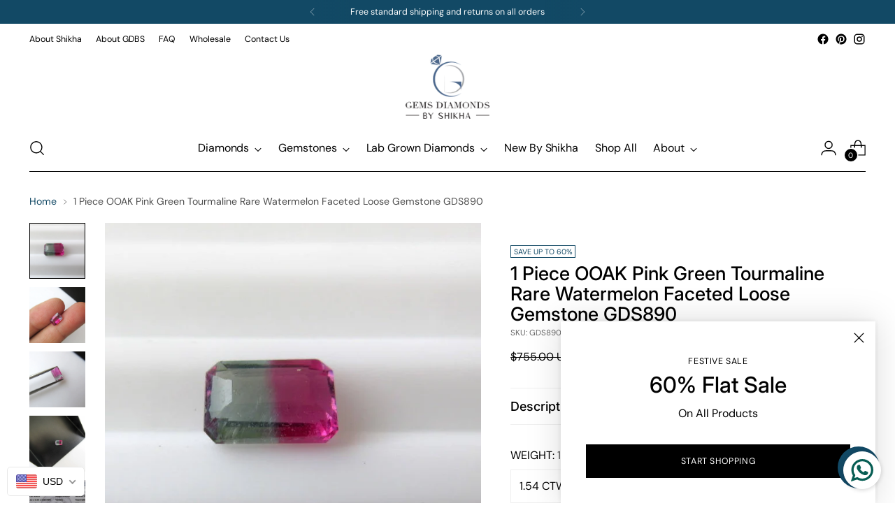

--- FILE ---
content_type: text/html; charset=utf-8
request_url: https://gemsdiamondsbyshikha.com/products/1-piece-ooak-pink-green-tourmaline-rare-watermelon-faceted-loose-gemstone-gds890
body_size: 68634
content:
<!doctype html>

<html class="no-js" lang="en" style="--announcement-height: 1px;">
  <head>

    <!-- Google tag (gtag.js) -->
<script async src="https://www.googletagmanager.com/gtag/js?id=AW-804354878"></script>
<script>
  window.dataLayer = window.dataLayer || [];
  function gtag(){dataLayer.push(arguments);}
  gtag('js', new Date());

  gtag('config', 'AW-804354878');
</script>

    
    <meta charset="UTF-8">
    <meta http-equiv="X-UA-Compatible" content="IE=edge,chrome=1">
    <meta name="viewport" content="width=device-width,initial-scale=1">
    <link rel="canonical" href="https://gemsdiamondsbyshikha.com/products/1-piece-ooak-pink-green-tourmaline-rare-watermelon-faceted-loose-gemstone-gds890">
    <link rel="preconnect" href="https://cdn.shopify.com" crossorigin><link rel="shortcut icon" href="//gemsdiamondsbyshikha.com/cdn/shop/files/GDBS_logo-120px_c8ca5afc-ed25-4dd3-9920-522bd3b75b0a.png?crop=center&height=32&v=1669187203&width=32" type="image/png"><title>1 Piece OOAK Pink Green Tourmaline Rare Watermelon Faceted Loose Gemst
&ndash; Gems Diamonds By Shikha</title><meta name="description" content="This Is A 1 Piece OOAK Pink Green Tourmaline Rare Watermelon Faceted Loose Gemstone GDS890. Gemstone Name : Pink Tourmaline Size(mm): 1.14 CTW - 6.8x5.18x3.47mm Approx 1.54 CTW - 8.12x5.45x3.8mm Approx SOLD AS: 1 Piece Color: Pink/ Green Item Code: GDS890 (Weight, Measurements and number of pieces are approximate) 100%">





  
  
  
  
  




<meta name="description" content="This Is A 1 Piece OOAK Pink Green Tourmaline Rare Watermelon Faceted Loose Gemstone GDS890. Gemstone Name : Pink Tourmaline Size(mm): 1.14 CTW - 6.8x5.18x3.47mm Approx 1.54 CTW - 8.12x5.45x3.8mm Approx SOLD AS: 1 Piece Color: Pink/ Green Item Code: GDS890 (Weight, Measurements and number of pieces are approximate) 100%">
<meta property="og:url" content="https://gemsdiamondsbyshikha.com/products/1-piece-ooak-pink-green-tourmaline-rare-watermelon-faceted-loose-gemstone-gds890">
<meta property="og:site_name" content="Gems Diamonds By Shikha">
<meta property="og:type" content="product">
<meta property="og:title" content="1 Piece OOAK Pink Green Tourmaline Rare Watermelon Faceted Loose Gemstone GDS890">
<meta property="og:description" content="This Is A 1 Piece OOAK Pink Green Tourmaline Rare Watermelon Faceted Loose Gemstone GDS890. Gemstone Name : Pink Tourmaline Size(mm): 1.14 CTW - 6.8x5.18x3.47mm Approx 1.54 CTW - 8.12x5.45x3.8mm Approx SOLD AS: 1 Piece Color: Pink/ Green Item Code: GDS890 (Weight, Measurements and number of pieces are approximate) 100%">
<meta property="og:image" content="http://gemsdiamondsbyshikha.com/cdn/shop/products/il_fullxfull.1364534323_3q53.jpg?v=1669980324&width=1024">
<meta property="og:image:secure_url" content="https://gemsdiamondsbyshikha.com/cdn/shop/products/il_fullxfull.1364534323_3q53.jpg?v=1669980324&width=1024">
<meta property="og:price:amount" content="229">
<meta property="og:price:currency" content="USD">

<meta name="twitter:title" content="1 Piece OOAK Pink Green Tourmaline Rare Watermelon Faceted Loose Gemstone GDS890">
<meta name="twitter:description" content="This Is A 1 Piece OOAK Pink Green Tourmaline Rare Watermelon Faceted Loose Gemstone GDS890. Gemstone Name : Pink Tourmaline Size(mm): 1.14 CTW - 6.8x5.18x3.47mm Approx 1.54 CTW - 8.12x5.45x3.8mm Approx SOLD AS: 1 Piece Color: Pink/ Green Item Code: GDS890 (Weight, Measurements and number of pieces are approximate) 100%">
<meta name="twitter:card" content="summary_large_image">
<meta name="twitter:image" content="https://gemsdiamondsbyshikha.com/cdn/shop/products/il_fullxfull.1364534323_3q53.jpg?v=1669980324&width=1024">
<meta name="twitter:image:width" content="480">
<meta name="twitter:image:height" content="480">


    <script>
  console.log('Stiletto v1.8.0 by Fluorescent');

  document.documentElement.className = document.documentElement.className.replace('no-js', '');
  if (window.matchMedia(`(prefers-reduced-motion: reduce)`) === true || window.matchMedia(`(prefers-reduced-motion: reduce)`).matches === true) {
    document.documentElement.classList.add('prefers-reduced-motion');
  }

  window.theme = {
    version: 'v1.8.0',
    themeName: 'Stiletto',
    moneyFormat: "\u003cspan class=money\u003e{{amount_no_decimals}}\u003c\/span\u003e",
    strings: {
      name: "Gems Diamonds By Shikha",
      accessibility: {
        play_video: "Play",
        pause_video: "Pause",
        range_lower: "Lower",
        range_upper: "Upper"
      },
      product: {
        no_shipping_rates: "Shipping rate unavailable",
        country_placeholder: "Country\/Region",
        review: "Write a review"
      },
      products: {
        product: {
          unavailable: "Unavailable",
          unitPrice: "Unit price",
          unitPriceSeparator: "per",
          sku: "SKU"
        }
      },
      cart: {
        editCartNote: "Edit order notes",
        addCartNote: "Add order notes",
        quantityError: "You have the maximum number of this product in your cart"
      },
      pagination: {
        viewing: "You’re viewing {{ of }} of {{ total }}",
        products: "products",
        results: "results"
      }
    },
    routes: {
      root: "/",
      cart: {
        base: "/cart",
        add: "/cart/add",
        change: "/cart/change",
        update: "/cart/update",
        clear: "/cart/clear",
        // Manual routes until Shopify adds support
        shipping: "/cart/shipping_rates",
      },
      // Manual routes until Shopify adds support
      products: "/products",
      productRecommendations: "/recommendations/products",
      predictive_search_url: '/search/suggest',
    },
    icons: {
      chevron: "\u003cspan class=\"icon icon-new icon-chevron \"\u003e\n  \u003csvg viewBox=\"0 0 24 24\" fill=\"none\" xmlns=\"http:\/\/www.w3.org\/2000\/svg\"\u003e\u003cpath d=\"M1.875 7.438 12 17.563 22.125 7.438\" stroke=\"currentColor\" stroke-width=\"2\"\/\u003e\u003c\/svg\u003e\n\u003c\/span\u003e\n\r",
      close: "\u003cspan class=\"icon icon-new icon-close \"\u003e\n  \u003csvg viewBox=\"0 0 24 24\" fill=\"none\" xmlns=\"http:\/\/www.w3.org\/2000\/svg\"\u003e\u003cpath d=\"M2.66 1.34 2 .68.68 2l.66.66 1.32-1.32zm18.68 21.32.66.66L23.32 22l-.66-.66-1.32 1.32zm1.32-20 .66-.66L22 .68l-.66.66 1.32 1.32zM1.34 21.34.68 22 2 23.32l.66-.66-1.32-1.32zm0-18.68 10 10 1.32-1.32-10-10-1.32 1.32zm11.32 10 10-10-1.32-1.32-10 10 1.32 1.32zm-1.32-1.32-10 10 1.32 1.32 10-10-1.32-1.32zm0 1.32 10 10 1.32-1.32-10-10-1.32 1.32z\" fill=\"currentColor\"\/\u003e\u003c\/svg\u003e\n\u003c\/span\u003e\n\r",
      zoom: "\u003cspan class=\"icon icon-new icon-zoom \"\u003e\n  \u003csvg viewBox=\"0 0 24 24\" fill=\"none\" xmlns=\"http:\/\/www.w3.org\/2000\/svg\"\u003e\u003cpath d=\"M10.3,19.71c5.21,0,9.44-4.23,9.44-9.44S15.51,.83,10.3,.83,.86,5.05,.86,10.27s4.23,9.44,9.44,9.44Z\" fill=\"none\" stroke=\"currentColor\" stroke-linecap=\"round\" stroke-miterlimit=\"10\" stroke-width=\"1.63\"\/\u003e\n          \u003cpath d=\"M5.05,10.27H15.54\" fill=\"none\" stroke=\"currentColor\" stroke-miterlimit=\"10\" stroke-width=\"1.63\"\/\u003e\n          \u003cpath class=\"cross-up\" d=\"M10.3,5.02V15.51\" fill=\"none\" stroke=\"currentColor\" stroke-miterlimit=\"10\" stroke-width=\"1.63\"\/\u003e\n          \u003cpath d=\"M16.92,16.9l6.49,6.49\" fill=\"none\" stroke=\"currentColor\" stroke-miterlimit=\"10\" stroke-width=\"1.63\"\/\u003e\u003c\/svg\u003e\n\u003c\/span\u003e\n\r"
    },
    coreData: {
      n: "Stiletto",
      v: "v1.8.0",
    }
  }

  
    window.theme.allCountryOptionTags = "\u003coption value=\"United States\" data-provinces=\"[[\u0026quot;Alabama\u0026quot;,\u0026quot;Alabama\u0026quot;],[\u0026quot;Alaska\u0026quot;,\u0026quot;Alaska\u0026quot;],[\u0026quot;American Samoa\u0026quot;,\u0026quot;American Samoa\u0026quot;],[\u0026quot;Arizona\u0026quot;,\u0026quot;Arizona\u0026quot;],[\u0026quot;Arkansas\u0026quot;,\u0026quot;Arkansas\u0026quot;],[\u0026quot;Armed Forces Americas\u0026quot;,\u0026quot;Armed Forces Americas\u0026quot;],[\u0026quot;Armed Forces Europe\u0026quot;,\u0026quot;Armed Forces Europe\u0026quot;],[\u0026quot;Armed Forces Pacific\u0026quot;,\u0026quot;Armed Forces Pacific\u0026quot;],[\u0026quot;California\u0026quot;,\u0026quot;California\u0026quot;],[\u0026quot;Colorado\u0026quot;,\u0026quot;Colorado\u0026quot;],[\u0026quot;Connecticut\u0026quot;,\u0026quot;Connecticut\u0026quot;],[\u0026quot;Delaware\u0026quot;,\u0026quot;Delaware\u0026quot;],[\u0026quot;District of Columbia\u0026quot;,\u0026quot;Washington DC\u0026quot;],[\u0026quot;Federated States of Micronesia\u0026quot;,\u0026quot;Micronesia\u0026quot;],[\u0026quot;Florida\u0026quot;,\u0026quot;Florida\u0026quot;],[\u0026quot;Georgia\u0026quot;,\u0026quot;Georgia\u0026quot;],[\u0026quot;Guam\u0026quot;,\u0026quot;Guam\u0026quot;],[\u0026quot;Hawaii\u0026quot;,\u0026quot;Hawaii\u0026quot;],[\u0026quot;Idaho\u0026quot;,\u0026quot;Idaho\u0026quot;],[\u0026quot;Illinois\u0026quot;,\u0026quot;Illinois\u0026quot;],[\u0026quot;Indiana\u0026quot;,\u0026quot;Indiana\u0026quot;],[\u0026quot;Iowa\u0026quot;,\u0026quot;Iowa\u0026quot;],[\u0026quot;Kansas\u0026quot;,\u0026quot;Kansas\u0026quot;],[\u0026quot;Kentucky\u0026quot;,\u0026quot;Kentucky\u0026quot;],[\u0026quot;Louisiana\u0026quot;,\u0026quot;Louisiana\u0026quot;],[\u0026quot;Maine\u0026quot;,\u0026quot;Maine\u0026quot;],[\u0026quot;Marshall Islands\u0026quot;,\u0026quot;Marshall Islands\u0026quot;],[\u0026quot;Maryland\u0026quot;,\u0026quot;Maryland\u0026quot;],[\u0026quot;Massachusetts\u0026quot;,\u0026quot;Massachusetts\u0026quot;],[\u0026quot;Michigan\u0026quot;,\u0026quot;Michigan\u0026quot;],[\u0026quot;Minnesota\u0026quot;,\u0026quot;Minnesota\u0026quot;],[\u0026quot;Mississippi\u0026quot;,\u0026quot;Mississippi\u0026quot;],[\u0026quot;Missouri\u0026quot;,\u0026quot;Missouri\u0026quot;],[\u0026quot;Montana\u0026quot;,\u0026quot;Montana\u0026quot;],[\u0026quot;Nebraska\u0026quot;,\u0026quot;Nebraska\u0026quot;],[\u0026quot;Nevada\u0026quot;,\u0026quot;Nevada\u0026quot;],[\u0026quot;New Hampshire\u0026quot;,\u0026quot;New Hampshire\u0026quot;],[\u0026quot;New Jersey\u0026quot;,\u0026quot;New Jersey\u0026quot;],[\u0026quot;New Mexico\u0026quot;,\u0026quot;New Mexico\u0026quot;],[\u0026quot;New York\u0026quot;,\u0026quot;New York\u0026quot;],[\u0026quot;North Carolina\u0026quot;,\u0026quot;North Carolina\u0026quot;],[\u0026quot;North Dakota\u0026quot;,\u0026quot;North Dakota\u0026quot;],[\u0026quot;Northern Mariana Islands\u0026quot;,\u0026quot;Northern Mariana Islands\u0026quot;],[\u0026quot;Ohio\u0026quot;,\u0026quot;Ohio\u0026quot;],[\u0026quot;Oklahoma\u0026quot;,\u0026quot;Oklahoma\u0026quot;],[\u0026quot;Oregon\u0026quot;,\u0026quot;Oregon\u0026quot;],[\u0026quot;Palau\u0026quot;,\u0026quot;Palau\u0026quot;],[\u0026quot;Pennsylvania\u0026quot;,\u0026quot;Pennsylvania\u0026quot;],[\u0026quot;Puerto Rico\u0026quot;,\u0026quot;Puerto Rico\u0026quot;],[\u0026quot;Rhode Island\u0026quot;,\u0026quot;Rhode Island\u0026quot;],[\u0026quot;South Carolina\u0026quot;,\u0026quot;South Carolina\u0026quot;],[\u0026quot;South Dakota\u0026quot;,\u0026quot;South Dakota\u0026quot;],[\u0026quot;Tennessee\u0026quot;,\u0026quot;Tennessee\u0026quot;],[\u0026quot;Texas\u0026quot;,\u0026quot;Texas\u0026quot;],[\u0026quot;Utah\u0026quot;,\u0026quot;Utah\u0026quot;],[\u0026quot;Vermont\u0026quot;,\u0026quot;Vermont\u0026quot;],[\u0026quot;Virgin Islands\u0026quot;,\u0026quot;U.S. Virgin Islands\u0026quot;],[\u0026quot;Virginia\u0026quot;,\u0026quot;Virginia\u0026quot;],[\u0026quot;Washington\u0026quot;,\u0026quot;Washington\u0026quot;],[\u0026quot;West Virginia\u0026quot;,\u0026quot;West Virginia\u0026quot;],[\u0026quot;Wisconsin\u0026quot;,\u0026quot;Wisconsin\u0026quot;],[\u0026quot;Wyoming\u0026quot;,\u0026quot;Wyoming\u0026quot;]]\"\u003eUnited States\u003c\/option\u003e\n\u003coption value=\"Canada\" data-provinces=\"[[\u0026quot;Alberta\u0026quot;,\u0026quot;Alberta\u0026quot;],[\u0026quot;British Columbia\u0026quot;,\u0026quot;British Columbia\u0026quot;],[\u0026quot;Manitoba\u0026quot;,\u0026quot;Manitoba\u0026quot;],[\u0026quot;New Brunswick\u0026quot;,\u0026quot;New Brunswick\u0026quot;],[\u0026quot;Newfoundland and Labrador\u0026quot;,\u0026quot;Newfoundland and Labrador\u0026quot;],[\u0026quot;Northwest Territories\u0026quot;,\u0026quot;Northwest Territories\u0026quot;],[\u0026quot;Nova Scotia\u0026quot;,\u0026quot;Nova Scotia\u0026quot;],[\u0026quot;Nunavut\u0026quot;,\u0026quot;Nunavut\u0026quot;],[\u0026quot;Ontario\u0026quot;,\u0026quot;Ontario\u0026quot;],[\u0026quot;Prince Edward Island\u0026quot;,\u0026quot;Prince Edward Island\u0026quot;],[\u0026quot;Quebec\u0026quot;,\u0026quot;Quebec\u0026quot;],[\u0026quot;Saskatchewan\u0026quot;,\u0026quot;Saskatchewan\u0026quot;],[\u0026quot;Yukon\u0026quot;,\u0026quot;Yukon\u0026quot;]]\"\u003eCanada\u003c\/option\u003e\n\u003coption value=\"---\" data-provinces=\"[]\"\u003e---\u003c\/option\u003e\n\u003coption value=\"Afghanistan\" data-provinces=\"[]\"\u003eAfghanistan\u003c\/option\u003e\n\u003coption value=\"Aland Islands\" data-provinces=\"[]\"\u003eÅland Islands\u003c\/option\u003e\n\u003coption value=\"Albania\" data-provinces=\"[]\"\u003eAlbania\u003c\/option\u003e\n\u003coption value=\"Algeria\" data-provinces=\"[]\"\u003eAlgeria\u003c\/option\u003e\n\u003coption value=\"Andorra\" data-provinces=\"[]\"\u003eAndorra\u003c\/option\u003e\n\u003coption value=\"Angola\" data-provinces=\"[]\"\u003eAngola\u003c\/option\u003e\n\u003coption value=\"Anguilla\" data-provinces=\"[]\"\u003eAnguilla\u003c\/option\u003e\n\u003coption value=\"Antigua And Barbuda\" data-provinces=\"[]\"\u003eAntigua \u0026 Barbuda\u003c\/option\u003e\n\u003coption value=\"Argentina\" data-provinces=\"[[\u0026quot;Buenos Aires\u0026quot;,\u0026quot;Buenos Aires Province\u0026quot;],[\u0026quot;Catamarca\u0026quot;,\u0026quot;Catamarca\u0026quot;],[\u0026quot;Chaco\u0026quot;,\u0026quot;Chaco\u0026quot;],[\u0026quot;Chubut\u0026quot;,\u0026quot;Chubut\u0026quot;],[\u0026quot;Ciudad Autónoma de Buenos Aires\u0026quot;,\u0026quot;Buenos Aires (Autonomous City)\u0026quot;],[\u0026quot;Corrientes\u0026quot;,\u0026quot;Corrientes\u0026quot;],[\u0026quot;Córdoba\u0026quot;,\u0026quot;Córdoba\u0026quot;],[\u0026quot;Entre Ríos\u0026quot;,\u0026quot;Entre Ríos\u0026quot;],[\u0026quot;Formosa\u0026quot;,\u0026quot;Formosa\u0026quot;],[\u0026quot;Jujuy\u0026quot;,\u0026quot;Jujuy\u0026quot;],[\u0026quot;La Pampa\u0026quot;,\u0026quot;La Pampa\u0026quot;],[\u0026quot;La Rioja\u0026quot;,\u0026quot;La Rioja\u0026quot;],[\u0026quot;Mendoza\u0026quot;,\u0026quot;Mendoza\u0026quot;],[\u0026quot;Misiones\u0026quot;,\u0026quot;Misiones\u0026quot;],[\u0026quot;Neuquén\u0026quot;,\u0026quot;Neuquén\u0026quot;],[\u0026quot;Río Negro\u0026quot;,\u0026quot;Río Negro\u0026quot;],[\u0026quot;Salta\u0026quot;,\u0026quot;Salta\u0026quot;],[\u0026quot;San Juan\u0026quot;,\u0026quot;San Juan\u0026quot;],[\u0026quot;San Luis\u0026quot;,\u0026quot;San Luis\u0026quot;],[\u0026quot;Santa Cruz\u0026quot;,\u0026quot;Santa Cruz\u0026quot;],[\u0026quot;Santa Fe\u0026quot;,\u0026quot;Santa Fe\u0026quot;],[\u0026quot;Santiago Del Estero\u0026quot;,\u0026quot;Santiago del Estero\u0026quot;],[\u0026quot;Tierra Del Fuego\u0026quot;,\u0026quot;Tierra del Fuego\u0026quot;],[\u0026quot;Tucumán\u0026quot;,\u0026quot;Tucumán\u0026quot;]]\"\u003eArgentina\u003c\/option\u003e\n\u003coption value=\"Armenia\" data-provinces=\"[]\"\u003eArmenia\u003c\/option\u003e\n\u003coption value=\"Aruba\" data-provinces=\"[]\"\u003eAruba\u003c\/option\u003e\n\u003coption value=\"Ascension Island\" data-provinces=\"[]\"\u003eAscension Island\u003c\/option\u003e\n\u003coption value=\"Australia\" data-provinces=\"[[\u0026quot;Australian Capital Territory\u0026quot;,\u0026quot;Australian Capital Territory\u0026quot;],[\u0026quot;New South Wales\u0026quot;,\u0026quot;New South Wales\u0026quot;],[\u0026quot;Northern Territory\u0026quot;,\u0026quot;Northern Territory\u0026quot;],[\u0026quot;Queensland\u0026quot;,\u0026quot;Queensland\u0026quot;],[\u0026quot;South Australia\u0026quot;,\u0026quot;South Australia\u0026quot;],[\u0026quot;Tasmania\u0026quot;,\u0026quot;Tasmania\u0026quot;],[\u0026quot;Victoria\u0026quot;,\u0026quot;Victoria\u0026quot;],[\u0026quot;Western Australia\u0026quot;,\u0026quot;Western Australia\u0026quot;]]\"\u003eAustralia\u003c\/option\u003e\n\u003coption value=\"Austria\" data-provinces=\"[]\"\u003eAustria\u003c\/option\u003e\n\u003coption value=\"Azerbaijan\" data-provinces=\"[]\"\u003eAzerbaijan\u003c\/option\u003e\n\u003coption value=\"Bahamas\" data-provinces=\"[]\"\u003eBahamas\u003c\/option\u003e\n\u003coption value=\"Bahrain\" data-provinces=\"[]\"\u003eBahrain\u003c\/option\u003e\n\u003coption value=\"Bangladesh\" data-provinces=\"[]\"\u003eBangladesh\u003c\/option\u003e\n\u003coption value=\"Barbados\" data-provinces=\"[]\"\u003eBarbados\u003c\/option\u003e\n\u003coption value=\"Belarus\" data-provinces=\"[]\"\u003eBelarus\u003c\/option\u003e\n\u003coption value=\"Belgium\" data-provinces=\"[]\"\u003eBelgium\u003c\/option\u003e\n\u003coption value=\"Belize\" data-provinces=\"[]\"\u003eBelize\u003c\/option\u003e\n\u003coption value=\"Benin\" data-provinces=\"[]\"\u003eBenin\u003c\/option\u003e\n\u003coption value=\"Bermuda\" data-provinces=\"[]\"\u003eBermuda\u003c\/option\u003e\n\u003coption value=\"Bhutan\" data-provinces=\"[]\"\u003eBhutan\u003c\/option\u003e\n\u003coption value=\"Bolivia\" data-provinces=\"[]\"\u003eBolivia\u003c\/option\u003e\n\u003coption value=\"Bosnia And Herzegovina\" data-provinces=\"[]\"\u003eBosnia \u0026 Herzegovina\u003c\/option\u003e\n\u003coption value=\"Botswana\" data-provinces=\"[]\"\u003eBotswana\u003c\/option\u003e\n\u003coption value=\"Brazil\" data-provinces=\"[[\u0026quot;Acre\u0026quot;,\u0026quot;Acre\u0026quot;],[\u0026quot;Alagoas\u0026quot;,\u0026quot;Alagoas\u0026quot;],[\u0026quot;Amapá\u0026quot;,\u0026quot;Amapá\u0026quot;],[\u0026quot;Amazonas\u0026quot;,\u0026quot;Amazonas\u0026quot;],[\u0026quot;Bahia\u0026quot;,\u0026quot;Bahia\u0026quot;],[\u0026quot;Ceará\u0026quot;,\u0026quot;Ceará\u0026quot;],[\u0026quot;Distrito Federal\u0026quot;,\u0026quot;Federal District\u0026quot;],[\u0026quot;Espírito Santo\u0026quot;,\u0026quot;Espírito Santo\u0026quot;],[\u0026quot;Goiás\u0026quot;,\u0026quot;Goiás\u0026quot;],[\u0026quot;Maranhão\u0026quot;,\u0026quot;Maranhão\u0026quot;],[\u0026quot;Mato Grosso\u0026quot;,\u0026quot;Mato Grosso\u0026quot;],[\u0026quot;Mato Grosso do Sul\u0026quot;,\u0026quot;Mato Grosso do Sul\u0026quot;],[\u0026quot;Minas Gerais\u0026quot;,\u0026quot;Minas Gerais\u0026quot;],[\u0026quot;Paraná\u0026quot;,\u0026quot;Paraná\u0026quot;],[\u0026quot;Paraíba\u0026quot;,\u0026quot;Paraíba\u0026quot;],[\u0026quot;Pará\u0026quot;,\u0026quot;Pará\u0026quot;],[\u0026quot;Pernambuco\u0026quot;,\u0026quot;Pernambuco\u0026quot;],[\u0026quot;Piauí\u0026quot;,\u0026quot;Piauí\u0026quot;],[\u0026quot;Rio Grande do Norte\u0026quot;,\u0026quot;Rio Grande do Norte\u0026quot;],[\u0026quot;Rio Grande do Sul\u0026quot;,\u0026quot;Rio Grande do Sul\u0026quot;],[\u0026quot;Rio de Janeiro\u0026quot;,\u0026quot;Rio de Janeiro\u0026quot;],[\u0026quot;Rondônia\u0026quot;,\u0026quot;Rondônia\u0026quot;],[\u0026quot;Roraima\u0026quot;,\u0026quot;Roraima\u0026quot;],[\u0026quot;Santa Catarina\u0026quot;,\u0026quot;Santa Catarina\u0026quot;],[\u0026quot;Sergipe\u0026quot;,\u0026quot;Sergipe\u0026quot;],[\u0026quot;São Paulo\u0026quot;,\u0026quot;São Paulo\u0026quot;],[\u0026quot;Tocantins\u0026quot;,\u0026quot;Tocantins\u0026quot;]]\"\u003eBrazil\u003c\/option\u003e\n\u003coption value=\"British Indian Ocean Territory\" data-provinces=\"[]\"\u003eBritish Indian Ocean Territory\u003c\/option\u003e\n\u003coption value=\"Virgin Islands, British\" data-provinces=\"[]\"\u003eBritish Virgin Islands\u003c\/option\u003e\n\u003coption value=\"Brunei\" data-provinces=\"[]\"\u003eBrunei\u003c\/option\u003e\n\u003coption value=\"Bulgaria\" data-provinces=\"[]\"\u003eBulgaria\u003c\/option\u003e\n\u003coption value=\"Burkina Faso\" data-provinces=\"[]\"\u003eBurkina Faso\u003c\/option\u003e\n\u003coption value=\"Burundi\" data-provinces=\"[]\"\u003eBurundi\u003c\/option\u003e\n\u003coption value=\"Cambodia\" data-provinces=\"[]\"\u003eCambodia\u003c\/option\u003e\n\u003coption value=\"Republic of Cameroon\" data-provinces=\"[]\"\u003eCameroon\u003c\/option\u003e\n\u003coption value=\"Canada\" data-provinces=\"[[\u0026quot;Alberta\u0026quot;,\u0026quot;Alberta\u0026quot;],[\u0026quot;British Columbia\u0026quot;,\u0026quot;British Columbia\u0026quot;],[\u0026quot;Manitoba\u0026quot;,\u0026quot;Manitoba\u0026quot;],[\u0026quot;New Brunswick\u0026quot;,\u0026quot;New Brunswick\u0026quot;],[\u0026quot;Newfoundland and Labrador\u0026quot;,\u0026quot;Newfoundland and Labrador\u0026quot;],[\u0026quot;Northwest Territories\u0026quot;,\u0026quot;Northwest Territories\u0026quot;],[\u0026quot;Nova Scotia\u0026quot;,\u0026quot;Nova Scotia\u0026quot;],[\u0026quot;Nunavut\u0026quot;,\u0026quot;Nunavut\u0026quot;],[\u0026quot;Ontario\u0026quot;,\u0026quot;Ontario\u0026quot;],[\u0026quot;Prince Edward Island\u0026quot;,\u0026quot;Prince Edward Island\u0026quot;],[\u0026quot;Quebec\u0026quot;,\u0026quot;Quebec\u0026quot;],[\u0026quot;Saskatchewan\u0026quot;,\u0026quot;Saskatchewan\u0026quot;],[\u0026quot;Yukon\u0026quot;,\u0026quot;Yukon\u0026quot;]]\"\u003eCanada\u003c\/option\u003e\n\u003coption value=\"Cape Verde\" data-provinces=\"[]\"\u003eCape Verde\u003c\/option\u003e\n\u003coption value=\"Caribbean Netherlands\" data-provinces=\"[]\"\u003eCaribbean Netherlands\u003c\/option\u003e\n\u003coption value=\"Cayman Islands\" data-provinces=\"[]\"\u003eCayman Islands\u003c\/option\u003e\n\u003coption value=\"Central African Republic\" data-provinces=\"[]\"\u003eCentral African Republic\u003c\/option\u003e\n\u003coption value=\"Chad\" data-provinces=\"[]\"\u003eChad\u003c\/option\u003e\n\u003coption value=\"Chile\" data-provinces=\"[[\u0026quot;Antofagasta\u0026quot;,\u0026quot;Antofagasta\u0026quot;],[\u0026quot;Araucanía\u0026quot;,\u0026quot;Araucanía\u0026quot;],[\u0026quot;Arica and Parinacota\u0026quot;,\u0026quot;Arica y Parinacota\u0026quot;],[\u0026quot;Atacama\u0026quot;,\u0026quot;Atacama\u0026quot;],[\u0026quot;Aysén\u0026quot;,\u0026quot;Aysén\u0026quot;],[\u0026quot;Biobío\u0026quot;,\u0026quot;Bío Bío\u0026quot;],[\u0026quot;Coquimbo\u0026quot;,\u0026quot;Coquimbo\u0026quot;],[\u0026quot;Los Lagos\u0026quot;,\u0026quot;Los Lagos\u0026quot;],[\u0026quot;Los Ríos\u0026quot;,\u0026quot;Los Ríos\u0026quot;],[\u0026quot;Magallanes\u0026quot;,\u0026quot;Magallanes Region\u0026quot;],[\u0026quot;Maule\u0026quot;,\u0026quot;Maule\u0026quot;],[\u0026quot;O\u0026#39;Higgins\u0026quot;,\u0026quot;Libertador General Bernardo O’Higgins\u0026quot;],[\u0026quot;Santiago\u0026quot;,\u0026quot;Santiago Metropolitan\u0026quot;],[\u0026quot;Tarapacá\u0026quot;,\u0026quot;Tarapacá\u0026quot;],[\u0026quot;Valparaíso\u0026quot;,\u0026quot;Valparaíso\u0026quot;],[\u0026quot;Ñuble\u0026quot;,\u0026quot;Ñuble\u0026quot;]]\"\u003eChile\u003c\/option\u003e\n\u003coption value=\"China\" data-provinces=\"[[\u0026quot;Anhui\u0026quot;,\u0026quot;Anhui\u0026quot;],[\u0026quot;Beijing\u0026quot;,\u0026quot;Beijing\u0026quot;],[\u0026quot;Chongqing\u0026quot;,\u0026quot;Chongqing\u0026quot;],[\u0026quot;Fujian\u0026quot;,\u0026quot;Fujian\u0026quot;],[\u0026quot;Gansu\u0026quot;,\u0026quot;Gansu\u0026quot;],[\u0026quot;Guangdong\u0026quot;,\u0026quot;Guangdong\u0026quot;],[\u0026quot;Guangxi\u0026quot;,\u0026quot;Guangxi\u0026quot;],[\u0026quot;Guizhou\u0026quot;,\u0026quot;Guizhou\u0026quot;],[\u0026quot;Hainan\u0026quot;,\u0026quot;Hainan\u0026quot;],[\u0026quot;Hebei\u0026quot;,\u0026quot;Hebei\u0026quot;],[\u0026quot;Heilongjiang\u0026quot;,\u0026quot;Heilongjiang\u0026quot;],[\u0026quot;Henan\u0026quot;,\u0026quot;Henan\u0026quot;],[\u0026quot;Hubei\u0026quot;,\u0026quot;Hubei\u0026quot;],[\u0026quot;Hunan\u0026quot;,\u0026quot;Hunan\u0026quot;],[\u0026quot;Inner Mongolia\u0026quot;,\u0026quot;Inner Mongolia\u0026quot;],[\u0026quot;Jiangsu\u0026quot;,\u0026quot;Jiangsu\u0026quot;],[\u0026quot;Jiangxi\u0026quot;,\u0026quot;Jiangxi\u0026quot;],[\u0026quot;Jilin\u0026quot;,\u0026quot;Jilin\u0026quot;],[\u0026quot;Liaoning\u0026quot;,\u0026quot;Liaoning\u0026quot;],[\u0026quot;Ningxia\u0026quot;,\u0026quot;Ningxia\u0026quot;],[\u0026quot;Qinghai\u0026quot;,\u0026quot;Qinghai\u0026quot;],[\u0026quot;Shaanxi\u0026quot;,\u0026quot;Shaanxi\u0026quot;],[\u0026quot;Shandong\u0026quot;,\u0026quot;Shandong\u0026quot;],[\u0026quot;Shanghai\u0026quot;,\u0026quot;Shanghai\u0026quot;],[\u0026quot;Shanxi\u0026quot;,\u0026quot;Shanxi\u0026quot;],[\u0026quot;Sichuan\u0026quot;,\u0026quot;Sichuan\u0026quot;],[\u0026quot;Tianjin\u0026quot;,\u0026quot;Tianjin\u0026quot;],[\u0026quot;Xinjiang\u0026quot;,\u0026quot;Xinjiang\u0026quot;],[\u0026quot;Xizang\u0026quot;,\u0026quot;Tibet\u0026quot;],[\u0026quot;Yunnan\u0026quot;,\u0026quot;Yunnan\u0026quot;],[\u0026quot;Zhejiang\u0026quot;,\u0026quot;Zhejiang\u0026quot;]]\"\u003eChina\u003c\/option\u003e\n\u003coption value=\"Christmas Island\" data-provinces=\"[]\"\u003eChristmas Island\u003c\/option\u003e\n\u003coption value=\"Cocos (Keeling) Islands\" data-provinces=\"[]\"\u003eCocos (Keeling) Islands\u003c\/option\u003e\n\u003coption value=\"Colombia\" data-provinces=\"[[\u0026quot;Amazonas\u0026quot;,\u0026quot;Amazonas\u0026quot;],[\u0026quot;Antioquia\u0026quot;,\u0026quot;Antioquia\u0026quot;],[\u0026quot;Arauca\u0026quot;,\u0026quot;Arauca\u0026quot;],[\u0026quot;Atlántico\u0026quot;,\u0026quot;Atlántico\u0026quot;],[\u0026quot;Bogotá, D.C.\u0026quot;,\u0026quot;Capital District\u0026quot;],[\u0026quot;Bolívar\u0026quot;,\u0026quot;Bolívar\u0026quot;],[\u0026quot;Boyacá\u0026quot;,\u0026quot;Boyacá\u0026quot;],[\u0026quot;Caldas\u0026quot;,\u0026quot;Caldas\u0026quot;],[\u0026quot;Caquetá\u0026quot;,\u0026quot;Caquetá\u0026quot;],[\u0026quot;Casanare\u0026quot;,\u0026quot;Casanare\u0026quot;],[\u0026quot;Cauca\u0026quot;,\u0026quot;Cauca\u0026quot;],[\u0026quot;Cesar\u0026quot;,\u0026quot;Cesar\u0026quot;],[\u0026quot;Chocó\u0026quot;,\u0026quot;Chocó\u0026quot;],[\u0026quot;Cundinamarca\u0026quot;,\u0026quot;Cundinamarca\u0026quot;],[\u0026quot;Córdoba\u0026quot;,\u0026quot;Córdoba\u0026quot;],[\u0026quot;Guainía\u0026quot;,\u0026quot;Guainía\u0026quot;],[\u0026quot;Guaviare\u0026quot;,\u0026quot;Guaviare\u0026quot;],[\u0026quot;Huila\u0026quot;,\u0026quot;Huila\u0026quot;],[\u0026quot;La Guajira\u0026quot;,\u0026quot;La Guajira\u0026quot;],[\u0026quot;Magdalena\u0026quot;,\u0026quot;Magdalena\u0026quot;],[\u0026quot;Meta\u0026quot;,\u0026quot;Meta\u0026quot;],[\u0026quot;Nariño\u0026quot;,\u0026quot;Nariño\u0026quot;],[\u0026quot;Norte de Santander\u0026quot;,\u0026quot;Norte de Santander\u0026quot;],[\u0026quot;Putumayo\u0026quot;,\u0026quot;Putumayo\u0026quot;],[\u0026quot;Quindío\u0026quot;,\u0026quot;Quindío\u0026quot;],[\u0026quot;Risaralda\u0026quot;,\u0026quot;Risaralda\u0026quot;],[\u0026quot;San Andrés, Providencia y Santa Catalina\u0026quot;,\u0026quot;San Andrés \\u0026 Providencia\u0026quot;],[\u0026quot;Santander\u0026quot;,\u0026quot;Santander\u0026quot;],[\u0026quot;Sucre\u0026quot;,\u0026quot;Sucre\u0026quot;],[\u0026quot;Tolima\u0026quot;,\u0026quot;Tolima\u0026quot;],[\u0026quot;Valle del Cauca\u0026quot;,\u0026quot;Valle del Cauca\u0026quot;],[\u0026quot;Vaupés\u0026quot;,\u0026quot;Vaupés\u0026quot;],[\u0026quot;Vichada\u0026quot;,\u0026quot;Vichada\u0026quot;]]\"\u003eColombia\u003c\/option\u003e\n\u003coption value=\"Comoros\" data-provinces=\"[]\"\u003eComoros\u003c\/option\u003e\n\u003coption value=\"Congo\" data-provinces=\"[]\"\u003eCongo - Brazzaville\u003c\/option\u003e\n\u003coption value=\"Congo, The Democratic Republic Of The\" data-provinces=\"[]\"\u003eCongo - Kinshasa\u003c\/option\u003e\n\u003coption value=\"Cook Islands\" data-provinces=\"[]\"\u003eCook Islands\u003c\/option\u003e\n\u003coption value=\"Costa Rica\" data-provinces=\"[[\u0026quot;Alajuela\u0026quot;,\u0026quot;Alajuela\u0026quot;],[\u0026quot;Cartago\u0026quot;,\u0026quot;Cartago\u0026quot;],[\u0026quot;Guanacaste\u0026quot;,\u0026quot;Guanacaste\u0026quot;],[\u0026quot;Heredia\u0026quot;,\u0026quot;Heredia\u0026quot;],[\u0026quot;Limón\u0026quot;,\u0026quot;Limón\u0026quot;],[\u0026quot;Puntarenas\u0026quot;,\u0026quot;Puntarenas\u0026quot;],[\u0026quot;San José\u0026quot;,\u0026quot;San José\u0026quot;]]\"\u003eCosta Rica\u003c\/option\u003e\n\u003coption value=\"Croatia\" data-provinces=\"[]\"\u003eCroatia\u003c\/option\u003e\n\u003coption value=\"Curaçao\" data-provinces=\"[]\"\u003eCuraçao\u003c\/option\u003e\n\u003coption value=\"Cyprus\" data-provinces=\"[]\"\u003eCyprus\u003c\/option\u003e\n\u003coption value=\"Czech Republic\" data-provinces=\"[]\"\u003eCzechia\u003c\/option\u003e\n\u003coption value=\"Côte d'Ivoire\" data-provinces=\"[]\"\u003eCôte d’Ivoire\u003c\/option\u003e\n\u003coption value=\"Denmark\" data-provinces=\"[]\"\u003eDenmark\u003c\/option\u003e\n\u003coption value=\"Djibouti\" data-provinces=\"[]\"\u003eDjibouti\u003c\/option\u003e\n\u003coption value=\"Dominica\" data-provinces=\"[]\"\u003eDominica\u003c\/option\u003e\n\u003coption value=\"Dominican Republic\" data-provinces=\"[]\"\u003eDominican Republic\u003c\/option\u003e\n\u003coption value=\"Ecuador\" data-provinces=\"[]\"\u003eEcuador\u003c\/option\u003e\n\u003coption value=\"Egypt\" data-provinces=\"[[\u0026quot;6th of October\u0026quot;,\u0026quot;6th of October\u0026quot;],[\u0026quot;Al Sharqia\u0026quot;,\u0026quot;Al Sharqia\u0026quot;],[\u0026quot;Alexandria\u0026quot;,\u0026quot;Alexandria\u0026quot;],[\u0026quot;Aswan\u0026quot;,\u0026quot;Aswan\u0026quot;],[\u0026quot;Asyut\u0026quot;,\u0026quot;Asyut\u0026quot;],[\u0026quot;Beheira\u0026quot;,\u0026quot;Beheira\u0026quot;],[\u0026quot;Beni Suef\u0026quot;,\u0026quot;Beni Suef\u0026quot;],[\u0026quot;Cairo\u0026quot;,\u0026quot;Cairo\u0026quot;],[\u0026quot;Dakahlia\u0026quot;,\u0026quot;Dakahlia\u0026quot;],[\u0026quot;Damietta\u0026quot;,\u0026quot;Damietta\u0026quot;],[\u0026quot;Faiyum\u0026quot;,\u0026quot;Faiyum\u0026quot;],[\u0026quot;Gharbia\u0026quot;,\u0026quot;Gharbia\u0026quot;],[\u0026quot;Giza\u0026quot;,\u0026quot;Giza\u0026quot;],[\u0026quot;Helwan\u0026quot;,\u0026quot;Helwan\u0026quot;],[\u0026quot;Ismailia\u0026quot;,\u0026quot;Ismailia\u0026quot;],[\u0026quot;Kafr el-Sheikh\u0026quot;,\u0026quot;Kafr el-Sheikh\u0026quot;],[\u0026quot;Luxor\u0026quot;,\u0026quot;Luxor\u0026quot;],[\u0026quot;Matrouh\u0026quot;,\u0026quot;Matrouh\u0026quot;],[\u0026quot;Minya\u0026quot;,\u0026quot;Minya\u0026quot;],[\u0026quot;Monufia\u0026quot;,\u0026quot;Monufia\u0026quot;],[\u0026quot;New Valley\u0026quot;,\u0026quot;New Valley\u0026quot;],[\u0026quot;North Sinai\u0026quot;,\u0026quot;North Sinai\u0026quot;],[\u0026quot;Port Said\u0026quot;,\u0026quot;Port Said\u0026quot;],[\u0026quot;Qalyubia\u0026quot;,\u0026quot;Qalyubia\u0026quot;],[\u0026quot;Qena\u0026quot;,\u0026quot;Qena\u0026quot;],[\u0026quot;Red Sea\u0026quot;,\u0026quot;Red Sea\u0026quot;],[\u0026quot;Sohag\u0026quot;,\u0026quot;Sohag\u0026quot;],[\u0026quot;South Sinai\u0026quot;,\u0026quot;South Sinai\u0026quot;],[\u0026quot;Suez\u0026quot;,\u0026quot;Suez\u0026quot;]]\"\u003eEgypt\u003c\/option\u003e\n\u003coption value=\"El Salvador\" data-provinces=\"[[\u0026quot;Ahuachapán\u0026quot;,\u0026quot;Ahuachapán\u0026quot;],[\u0026quot;Cabañas\u0026quot;,\u0026quot;Cabañas\u0026quot;],[\u0026quot;Chalatenango\u0026quot;,\u0026quot;Chalatenango\u0026quot;],[\u0026quot;Cuscatlán\u0026quot;,\u0026quot;Cuscatlán\u0026quot;],[\u0026quot;La Libertad\u0026quot;,\u0026quot;La Libertad\u0026quot;],[\u0026quot;La Paz\u0026quot;,\u0026quot;La Paz\u0026quot;],[\u0026quot;La Unión\u0026quot;,\u0026quot;La Unión\u0026quot;],[\u0026quot;Morazán\u0026quot;,\u0026quot;Morazán\u0026quot;],[\u0026quot;San Miguel\u0026quot;,\u0026quot;San Miguel\u0026quot;],[\u0026quot;San Salvador\u0026quot;,\u0026quot;San Salvador\u0026quot;],[\u0026quot;San Vicente\u0026quot;,\u0026quot;San Vicente\u0026quot;],[\u0026quot;Santa Ana\u0026quot;,\u0026quot;Santa Ana\u0026quot;],[\u0026quot;Sonsonate\u0026quot;,\u0026quot;Sonsonate\u0026quot;],[\u0026quot;Usulután\u0026quot;,\u0026quot;Usulután\u0026quot;]]\"\u003eEl Salvador\u003c\/option\u003e\n\u003coption value=\"Equatorial Guinea\" data-provinces=\"[]\"\u003eEquatorial Guinea\u003c\/option\u003e\n\u003coption value=\"Eritrea\" data-provinces=\"[]\"\u003eEritrea\u003c\/option\u003e\n\u003coption value=\"Estonia\" data-provinces=\"[]\"\u003eEstonia\u003c\/option\u003e\n\u003coption value=\"Eswatini\" data-provinces=\"[]\"\u003eEswatini\u003c\/option\u003e\n\u003coption value=\"Ethiopia\" data-provinces=\"[]\"\u003eEthiopia\u003c\/option\u003e\n\u003coption value=\"Falkland Islands (Malvinas)\" data-provinces=\"[]\"\u003eFalkland Islands\u003c\/option\u003e\n\u003coption value=\"Faroe Islands\" data-provinces=\"[]\"\u003eFaroe Islands\u003c\/option\u003e\n\u003coption value=\"Fiji\" data-provinces=\"[]\"\u003eFiji\u003c\/option\u003e\n\u003coption value=\"Finland\" data-provinces=\"[]\"\u003eFinland\u003c\/option\u003e\n\u003coption value=\"France\" data-provinces=\"[]\"\u003eFrance\u003c\/option\u003e\n\u003coption value=\"French Guiana\" data-provinces=\"[]\"\u003eFrench Guiana\u003c\/option\u003e\n\u003coption value=\"French Polynesia\" data-provinces=\"[]\"\u003eFrench Polynesia\u003c\/option\u003e\n\u003coption value=\"French Southern Territories\" data-provinces=\"[]\"\u003eFrench Southern Territories\u003c\/option\u003e\n\u003coption value=\"Gabon\" data-provinces=\"[]\"\u003eGabon\u003c\/option\u003e\n\u003coption value=\"Gambia\" data-provinces=\"[]\"\u003eGambia\u003c\/option\u003e\n\u003coption value=\"Georgia\" data-provinces=\"[]\"\u003eGeorgia\u003c\/option\u003e\n\u003coption value=\"Germany\" data-provinces=\"[]\"\u003eGermany\u003c\/option\u003e\n\u003coption value=\"Ghana\" data-provinces=\"[]\"\u003eGhana\u003c\/option\u003e\n\u003coption value=\"Gibraltar\" data-provinces=\"[]\"\u003eGibraltar\u003c\/option\u003e\n\u003coption value=\"Greece\" data-provinces=\"[]\"\u003eGreece\u003c\/option\u003e\n\u003coption value=\"Greenland\" data-provinces=\"[]\"\u003eGreenland\u003c\/option\u003e\n\u003coption value=\"Grenada\" data-provinces=\"[]\"\u003eGrenada\u003c\/option\u003e\n\u003coption value=\"Guadeloupe\" data-provinces=\"[]\"\u003eGuadeloupe\u003c\/option\u003e\n\u003coption value=\"Guatemala\" data-provinces=\"[[\u0026quot;Alta Verapaz\u0026quot;,\u0026quot;Alta Verapaz\u0026quot;],[\u0026quot;Baja Verapaz\u0026quot;,\u0026quot;Baja Verapaz\u0026quot;],[\u0026quot;Chimaltenango\u0026quot;,\u0026quot;Chimaltenango\u0026quot;],[\u0026quot;Chiquimula\u0026quot;,\u0026quot;Chiquimula\u0026quot;],[\u0026quot;El Progreso\u0026quot;,\u0026quot;El Progreso\u0026quot;],[\u0026quot;Escuintla\u0026quot;,\u0026quot;Escuintla\u0026quot;],[\u0026quot;Guatemala\u0026quot;,\u0026quot;Guatemala\u0026quot;],[\u0026quot;Huehuetenango\u0026quot;,\u0026quot;Huehuetenango\u0026quot;],[\u0026quot;Izabal\u0026quot;,\u0026quot;Izabal\u0026quot;],[\u0026quot;Jalapa\u0026quot;,\u0026quot;Jalapa\u0026quot;],[\u0026quot;Jutiapa\u0026quot;,\u0026quot;Jutiapa\u0026quot;],[\u0026quot;Petén\u0026quot;,\u0026quot;Petén\u0026quot;],[\u0026quot;Quetzaltenango\u0026quot;,\u0026quot;Quetzaltenango\u0026quot;],[\u0026quot;Quiché\u0026quot;,\u0026quot;Quiché\u0026quot;],[\u0026quot;Retalhuleu\u0026quot;,\u0026quot;Retalhuleu\u0026quot;],[\u0026quot;Sacatepéquez\u0026quot;,\u0026quot;Sacatepéquez\u0026quot;],[\u0026quot;San Marcos\u0026quot;,\u0026quot;San Marcos\u0026quot;],[\u0026quot;Santa Rosa\u0026quot;,\u0026quot;Santa Rosa\u0026quot;],[\u0026quot;Sololá\u0026quot;,\u0026quot;Sololá\u0026quot;],[\u0026quot;Suchitepéquez\u0026quot;,\u0026quot;Suchitepéquez\u0026quot;],[\u0026quot;Totonicapán\u0026quot;,\u0026quot;Totonicapán\u0026quot;],[\u0026quot;Zacapa\u0026quot;,\u0026quot;Zacapa\u0026quot;]]\"\u003eGuatemala\u003c\/option\u003e\n\u003coption value=\"Guernsey\" data-provinces=\"[]\"\u003eGuernsey\u003c\/option\u003e\n\u003coption value=\"Guinea\" data-provinces=\"[]\"\u003eGuinea\u003c\/option\u003e\n\u003coption value=\"Guinea Bissau\" data-provinces=\"[]\"\u003eGuinea-Bissau\u003c\/option\u003e\n\u003coption value=\"Guyana\" data-provinces=\"[]\"\u003eGuyana\u003c\/option\u003e\n\u003coption value=\"Haiti\" data-provinces=\"[]\"\u003eHaiti\u003c\/option\u003e\n\u003coption value=\"Honduras\" data-provinces=\"[]\"\u003eHonduras\u003c\/option\u003e\n\u003coption value=\"Hong Kong\" data-provinces=\"[[\u0026quot;Hong Kong Island\u0026quot;,\u0026quot;Hong Kong Island\u0026quot;],[\u0026quot;Kowloon\u0026quot;,\u0026quot;Kowloon\u0026quot;],[\u0026quot;New Territories\u0026quot;,\u0026quot;New Territories\u0026quot;]]\"\u003eHong Kong SAR\u003c\/option\u003e\n\u003coption value=\"Hungary\" data-provinces=\"[]\"\u003eHungary\u003c\/option\u003e\n\u003coption value=\"Iceland\" data-provinces=\"[]\"\u003eIceland\u003c\/option\u003e\n\u003coption value=\"India\" data-provinces=\"[[\u0026quot;Andaman and Nicobar Islands\u0026quot;,\u0026quot;Andaman and Nicobar Islands\u0026quot;],[\u0026quot;Andhra Pradesh\u0026quot;,\u0026quot;Andhra Pradesh\u0026quot;],[\u0026quot;Arunachal Pradesh\u0026quot;,\u0026quot;Arunachal Pradesh\u0026quot;],[\u0026quot;Assam\u0026quot;,\u0026quot;Assam\u0026quot;],[\u0026quot;Bihar\u0026quot;,\u0026quot;Bihar\u0026quot;],[\u0026quot;Chandigarh\u0026quot;,\u0026quot;Chandigarh\u0026quot;],[\u0026quot;Chhattisgarh\u0026quot;,\u0026quot;Chhattisgarh\u0026quot;],[\u0026quot;Dadra and Nagar Haveli\u0026quot;,\u0026quot;Dadra and Nagar Haveli\u0026quot;],[\u0026quot;Daman and Diu\u0026quot;,\u0026quot;Daman and Diu\u0026quot;],[\u0026quot;Delhi\u0026quot;,\u0026quot;Delhi\u0026quot;],[\u0026quot;Goa\u0026quot;,\u0026quot;Goa\u0026quot;],[\u0026quot;Gujarat\u0026quot;,\u0026quot;Gujarat\u0026quot;],[\u0026quot;Haryana\u0026quot;,\u0026quot;Haryana\u0026quot;],[\u0026quot;Himachal Pradesh\u0026quot;,\u0026quot;Himachal Pradesh\u0026quot;],[\u0026quot;Jammu and Kashmir\u0026quot;,\u0026quot;Jammu and Kashmir\u0026quot;],[\u0026quot;Jharkhand\u0026quot;,\u0026quot;Jharkhand\u0026quot;],[\u0026quot;Karnataka\u0026quot;,\u0026quot;Karnataka\u0026quot;],[\u0026quot;Kerala\u0026quot;,\u0026quot;Kerala\u0026quot;],[\u0026quot;Ladakh\u0026quot;,\u0026quot;Ladakh\u0026quot;],[\u0026quot;Lakshadweep\u0026quot;,\u0026quot;Lakshadweep\u0026quot;],[\u0026quot;Madhya Pradesh\u0026quot;,\u0026quot;Madhya Pradesh\u0026quot;],[\u0026quot;Maharashtra\u0026quot;,\u0026quot;Maharashtra\u0026quot;],[\u0026quot;Manipur\u0026quot;,\u0026quot;Manipur\u0026quot;],[\u0026quot;Meghalaya\u0026quot;,\u0026quot;Meghalaya\u0026quot;],[\u0026quot;Mizoram\u0026quot;,\u0026quot;Mizoram\u0026quot;],[\u0026quot;Nagaland\u0026quot;,\u0026quot;Nagaland\u0026quot;],[\u0026quot;Odisha\u0026quot;,\u0026quot;Odisha\u0026quot;],[\u0026quot;Puducherry\u0026quot;,\u0026quot;Puducherry\u0026quot;],[\u0026quot;Punjab\u0026quot;,\u0026quot;Punjab\u0026quot;],[\u0026quot;Rajasthan\u0026quot;,\u0026quot;Rajasthan\u0026quot;],[\u0026quot;Sikkim\u0026quot;,\u0026quot;Sikkim\u0026quot;],[\u0026quot;Tamil Nadu\u0026quot;,\u0026quot;Tamil Nadu\u0026quot;],[\u0026quot;Telangana\u0026quot;,\u0026quot;Telangana\u0026quot;],[\u0026quot;Tripura\u0026quot;,\u0026quot;Tripura\u0026quot;],[\u0026quot;Uttar Pradesh\u0026quot;,\u0026quot;Uttar Pradesh\u0026quot;],[\u0026quot;Uttarakhand\u0026quot;,\u0026quot;Uttarakhand\u0026quot;],[\u0026quot;West Bengal\u0026quot;,\u0026quot;West Bengal\u0026quot;]]\"\u003eIndia\u003c\/option\u003e\n\u003coption value=\"Indonesia\" data-provinces=\"[[\u0026quot;Aceh\u0026quot;,\u0026quot;Aceh\u0026quot;],[\u0026quot;Bali\u0026quot;,\u0026quot;Bali\u0026quot;],[\u0026quot;Bangka Belitung\u0026quot;,\u0026quot;Bangka–Belitung Islands\u0026quot;],[\u0026quot;Banten\u0026quot;,\u0026quot;Banten\u0026quot;],[\u0026quot;Bengkulu\u0026quot;,\u0026quot;Bengkulu\u0026quot;],[\u0026quot;Gorontalo\u0026quot;,\u0026quot;Gorontalo\u0026quot;],[\u0026quot;Jakarta\u0026quot;,\u0026quot;Jakarta\u0026quot;],[\u0026quot;Jambi\u0026quot;,\u0026quot;Jambi\u0026quot;],[\u0026quot;Jawa Barat\u0026quot;,\u0026quot;West Java\u0026quot;],[\u0026quot;Jawa Tengah\u0026quot;,\u0026quot;Central Java\u0026quot;],[\u0026quot;Jawa Timur\u0026quot;,\u0026quot;East Java\u0026quot;],[\u0026quot;Kalimantan Barat\u0026quot;,\u0026quot;West Kalimantan\u0026quot;],[\u0026quot;Kalimantan Selatan\u0026quot;,\u0026quot;South Kalimantan\u0026quot;],[\u0026quot;Kalimantan Tengah\u0026quot;,\u0026quot;Central Kalimantan\u0026quot;],[\u0026quot;Kalimantan Timur\u0026quot;,\u0026quot;East Kalimantan\u0026quot;],[\u0026quot;Kalimantan Utara\u0026quot;,\u0026quot;North Kalimantan\u0026quot;],[\u0026quot;Kepulauan Riau\u0026quot;,\u0026quot;Riau Islands\u0026quot;],[\u0026quot;Lampung\u0026quot;,\u0026quot;Lampung\u0026quot;],[\u0026quot;Maluku\u0026quot;,\u0026quot;Maluku\u0026quot;],[\u0026quot;Maluku Utara\u0026quot;,\u0026quot;North Maluku\u0026quot;],[\u0026quot;North Sumatra\u0026quot;,\u0026quot;North Sumatra\u0026quot;],[\u0026quot;Nusa Tenggara Barat\u0026quot;,\u0026quot;West Nusa Tenggara\u0026quot;],[\u0026quot;Nusa Tenggara Timur\u0026quot;,\u0026quot;East Nusa Tenggara\u0026quot;],[\u0026quot;Papua\u0026quot;,\u0026quot;Papua\u0026quot;],[\u0026quot;Papua Barat\u0026quot;,\u0026quot;West Papua\u0026quot;],[\u0026quot;Riau\u0026quot;,\u0026quot;Riau\u0026quot;],[\u0026quot;South Sumatra\u0026quot;,\u0026quot;South Sumatra\u0026quot;],[\u0026quot;Sulawesi Barat\u0026quot;,\u0026quot;West Sulawesi\u0026quot;],[\u0026quot;Sulawesi Selatan\u0026quot;,\u0026quot;South Sulawesi\u0026quot;],[\u0026quot;Sulawesi Tengah\u0026quot;,\u0026quot;Central Sulawesi\u0026quot;],[\u0026quot;Sulawesi Tenggara\u0026quot;,\u0026quot;Southeast Sulawesi\u0026quot;],[\u0026quot;Sulawesi Utara\u0026quot;,\u0026quot;North Sulawesi\u0026quot;],[\u0026quot;West Sumatra\u0026quot;,\u0026quot;West Sumatra\u0026quot;],[\u0026quot;Yogyakarta\u0026quot;,\u0026quot;Yogyakarta\u0026quot;]]\"\u003eIndonesia\u003c\/option\u003e\n\u003coption value=\"Iraq\" data-provinces=\"[]\"\u003eIraq\u003c\/option\u003e\n\u003coption value=\"Ireland\" data-provinces=\"[[\u0026quot;Carlow\u0026quot;,\u0026quot;Carlow\u0026quot;],[\u0026quot;Cavan\u0026quot;,\u0026quot;Cavan\u0026quot;],[\u0026quot;Clare\u0026quot;,\u0026quot;Clare\u0026quot;],[\u0026quot;Cork\u0026quot;,\u0026quot;Cork\u0026quot;],[\u0026quot;Donegal\u0026quot;,\u0026quot;Donegal\u0026quot;],[\u0026quot;Dublin\u0026quot;,\u0026quot;Dublin\u0026quot;],[\u0026quot;Galway\u0026quot;,\u0026quot;Galway\u0026quot;],[\u0026quot;Kerry\u0026quot;,\u0026quot;Kerry\u0026quot;],[\u0026quot;Kildare\u0026quot;,\u0026quot;Kildare\u0026quot;],[\u0026quot;Kilkenny\u0026quot;,\u0026quot;Kilkenny\u0026quot;],[\u0026quot;Laois\u0026quot;,\u0026quot;Laois\u0026quot;],[\u0026quot;Leitrim\u0026quot;,\u0026quot;Leitrim\u0026quot;],[\u0026quot;Limerick\u0026quot;,\u0026quot;Limerick\u0026quot;],[\u0026quot;Longford\u0026quot;,\u0026quot;Longford\u0026quot;],[\u0026quot;Louth\u0026quot;,\u0026quot;Louth\u0026quot;],[\u0026quot;Mayo\u0026quot;,\u0026quot;Mayo\u0026quot;],[\u0026quot;Meath\u0026quot;,\u0026quot;Meath\u0026quot;],[\u0026quot;Monaghan\u0026quot;,\u0026quot;Monaghan\u0026quot;],[\u0026quot;Offaly\u0026quot;,\u0026quot;Offaly\u0026quot;],[\u0026quot;Roscommon\u0026quot;,\u0026quot;Roscommon\u0026quot;],[\u0026quot;Sligo\u0026quot;,\u0026quot;Sligo\u0026quot;],[\u0026quot;Tipperary\u0026quot;,\u0026quot;Tipperary\u0026quot;],[\u0026quot;Waterford\u0026quot;,\u0026quot;Waterford\u0026quot;],[\u0026quot;Westmeath\u0026quot;,\u0026quot;Westmeath\u0026quot;],[\u0026quot;Wexford\u0026quot;,\u0026quot;Wexford\u0026quot;],[\u0026quot;Wicklow\u0026quot;,\u0026quot;Wicklow\u0026quot;]]\"\u003eIreland\u003c\/option\u003e\n\u003coption value=\"Isle Of Man\" data-provinces=\"[]\"\u003eIsle of Man\u003c\/option\u003e\n\u003coption value=\"Israel\" data-provinces=\"[]\"\u003eIsrael\u003c\/option\u003e\n\u003coption value=\"Italy\" data-provinces=\"[[\u0026quot;Agrigento\u0026quot;,\u0026quot;Agrigento\u0026quot;],[\u0026quot;Alessandria\u0026quot;,\u0026quot;Alessandria\u0026quot;],[\u0026quot;Ancona\u0026quot;,\u0026quot;Ancona\u0026quot;],[\u0026quot;Aosta\u0026quot;,\u0026quot;Aosta Valley\u0026quot;],[\u0026quot;Arezzo\u0026quot;,\u0026quot;Arezzo\u0026quot;],[\u0026quot;Ascoli Piceno\u0026quot;,\u0026quot;Ascoli Piceno\u0026quot;],[\u0026quot;Asti\u0026quot;,\u0026quot;Asti\u0026quot;],[\u0026quot;Avellino\u0026quot;,\u0026quot;Avellino\u0026quot;],[\u0026quot;Bari\u0026quot;,\u0026quot;Bari\u0026quot;],[\u0026quot;Barletta-Andria-Trani\u0026quot;,\u0026quot;Barletta-Andria-Trani\u0026quot;],[\u0026quot;Belluno\u0026quot;,\u0026quot;Belluno\u0026quot;],[\u0026quot;Benevento\u0026quot;,\u0026quot;Benevento\u0026quot;],[\u0026quot;Bergamo\u0026quot;,\u0026quot;Bergamo\u0026quot;],[\u0026quot;Biella\u0026quot;,\u0026quot;Biella\u0026quot;],[\u0026quot;Bologna\u0026quot;,\u0026quot;Bologna\u0026quot;],[\u0026quot;Bolzano\u0026quot;,\u0026quot;South Tyrol\u0026quot;],[\u0026quot;Brescia\u0026quot;,\u0026quot;Brescia\u0026quot;],[\u0026quot;Brindisi\u0026quot;,\u0026quot;Brindisi\u0026quot;],[\u0026quot;Cagliari\u0026quot;,\u0026quot;Cagliari\u0026quot;],[\u0026quot;Caltanissetta\u0026quot;,\u0026quot;Caltanissetta\u0026quot;],[\u0026quot;Campobasso\u0026quot;,\u0026quot;Campobasso\u0026quot;],[\u0026quot;Carbonia-Iglesias\u0026quot;,\u0026quot;Carbonia-Iglesias\u0026quot;],[\u0026quot;Caserta\u0026quot;,\u0026quot;Caserta\u0026quot;],[\u0026quot;Catania\u0026quot;,\u0026quot;Catania\u0026quot;],[\u0026quot;Catanzaro\u0026quot;,\u0026quot;Catanzaro\u0026quot;],[\u0026quot;Chieti\u0026quot;,\u0026quot;Chieti\u0026quot;],[\u0026quot;Como\u0026quot;,\u0026quot;Como\u0026quot;],[\u0026quot;Cosenza\u0026quot;,\u0026quot;Cosenza\u0026quot;],[\u0026quot;Cremona\u0026quot;,\u0026quot;Cremona\u0026quot;],[\u0026quot;Crotone\u0026quot;,\u0026quot;Crotone\u0026quot;],[\u0026quot;Cuneo\u0026quot;,\u0026quot;Cuneo\u0026quot;],[\u0026quot;Enna\u0026quot;,\u0026quot;Enna\u0026quot;],[\u0026quot;Fermo\u0026quot;,\u0026quot;Fermo\u0026quot;],[\u0026quot;Ferrara\u0026quot;,\u0026quot;Ferrara\u0026quot;],[\u0026quot;Firenze\u0026quot;,\u0026quot;Florence\u0026quot;],[\u0026quot;Foggia\u0026quot;,\u0026quot;Foggia\u0026quot;],[\u0026quot;Forlì-Cesena\u0026quot;,\u0026quot;Forlì-Cesena\u0026quot;],[\u0026quot;Frosinone\u0026quot;,\u0026quot;Frosinone\u0026quot;],[\u0026quot;Genova\u0026quot;,\u0026quot;Genoa\u0026quot;],[\u0026quot;Gorizia\u0026quot;,\u0026quot;Gorizia\u0026quot;],[\u0026quot;Grosseto\u0026quot;,\u0026quot;Grosseto\u0026quot;],[\u0026quot;Imperia\u0026quot;,\u0026quot;Imperia\u0026quot;],[\u0026quot;Isernia\u0026quot;,\u0026quot;Isernia\u0026quot;],[\u0026quot;L\u0026#39;Aquila\u0026quot;,\u0026quot;L’Aquila\u0026quot;],[\u0026quot;La Spezia\u0026quot;,\u0026quot;La Spezia\u0026quot;],[\u0026quot;Latina\u0026quot;,\u0026quot;Latina\u0026quot;],[\u0026quot;Lecce\u0026quot;,\u0026quot;Lecce\u0026quot;],[\u0026quot;Lecco\u0026quot;,\u0026quot;Lecco\u0026quot;],[\u0026quot;Livorno\u0026quot;,\u0026quot;Livorno\u0026quot;],[\u0026quot;Lodi\u0026quot;,\u0026quot;Lodi\u0026quot;],[\u0026quot;Lucca\u0026quot;,\u0026quot;Lucca\u0026quot;],[\u0026quot;Macerata\u0026quot;,\u0026quot;Macerata\u0026quot;],[\u0026quot;Mantova\u0026quot;,\u0026quot;Mantua\u0026quot;],[\u0026quot;Massa-Carrara\u0026quot;,\u0026quot;Massa and Carrara\u0026quot;],[\u0026quot;Matera\u0026quot;,\u0026quot;Matera\u0026quot;],[\u0026quot;Medio Campidano\u0026quot;,\u0026quot;Medio Campidano\u0026quot;],[\u0026quot;Messina\u0026quot;,\u0026quot;Messina\u0026quot;],[\u0026quot;Milano\u0026quot;,\u0026quot;Milan\u0026quot;],[\u0026quot;Modena\u0026quot;,\u0026quot;Modena\u0026quot;],[\u0026quot;Monza e Brianza\u0026quot;,\u0026quot;Monza and Brianza\u0026quot;],[\u0026quot;Napoli\u0026quot;,\u0026quot;Naples\u0026quot;],[\u0026quot;Novara\u0026quot;,\u0026quot;Novara\u0026quot;],[\u0026quot;Nuoro\u0026quot;,\u0026quot;Nuoro\u0026quot;],[\u0026quot;Ogliastra\u0026quot;,\u0026quot;Ogliastra\u0026quot;],[\u0026quot;Olbia-Tempio\u0026quot;,\u0026quot;Olbia-Tempio\u0026quot;],[\u0026quot;Oristano\u0026quot;,\u0026quot;Oristano\u0026quot;],[\u0026quot;Padova\u0026quot;,\u0026quot;Padua\u0026quot;],[\u0026quot;Palermo\u0026quot;,\u0026quot;Palermo\u0026quot;],[\u0026quot;Parma\u0026quot;,\u0026quot;Parma\u0026quot;],[\u0026quot;Pavia\u0026quot;,\u0026quot;Pavia\u0026quot;],[\u0026quot;Perugia\u0026quot;,\u0026quot;Perugia\u0026quot;],[\u0026quot;Pesaro e Urbino\u0026quot;,\u0026quot;Pesaro and Urbino\u0026quot;],[\u0026quot;Pescara\u0026quot;,\u0026quot;Pescara\u0026quot;],[\u0026quot;Piacenza\u0026quot;,\u0026quot;Piacenza\u0026quot;],[\u0026quot;Pisa\u0026quot;,\u0026quot;Pisa\u0026quot;],[\u0026quot;Pistoia\u0026quot;,\u0026quot;Pistoia\u0026quot;],[\u0026quot;Pordenone\u0026quot;,\u0026quot;Pordenone\u0026quot;],[\u0026quot;Potenza\u0026quot;,\u0026quot;Potenza\u0026quot;],[\u0026quot;Prato\u0026quot;,\u0026quot;Prato\u0026quot;],[\u0026quot;Ragusa\u0026quot;,\u0026quot;Ragusa\u0026quot;],[\u0026quot;Ravenna\u0026quot;,\u0026quot;Ravenna\u0026quot;],[\u0026quot;Reggio Calabria\u0026quot;,\u0026quot;Reggio Calabria\u0026quot;],[\u0026quot;Reggio Emilia\u0026quot;,\u0026quot;Reggio Emilia\u0026quot;],[\u0026quot;Rieti\u0026quot;,\u0026quot;Rieti\u0026quot;],[\u0026quot;Rimini\u0026quot;,\u0026quot;Rimini\u0026quot;],[\u0026quot;Roma\u0026quot;,\u0026quot;Rome\u0026quot;],[\u0026quot;Rovigo\u0026quot;,\u0026quot;Rovigo\u0026quot;],[\u0026quot;Salerno\u0026quot;,\u0026quot;Salerno\u0026quot;],[\u0026quot;Sassari\u0026quot;,\u0026quot;Sassari\u0026quot;],[\u0026quot;Savona\u0026quot;,\u0026quot;Savona\u0026quot;],[\u0026quot;Siena\u0026quot;,\u0026quot;Siena\u0026quot;],[\u0026quot;Siracusa\u0026quot;,\u0026quot;Syracuse\u0026quot;],[\u0026quot;Sondrio\u0026quot;,\u0026quot;Sondrio\u0026quot;],[\u0026quot;Taranto\u0026quot;,\u0026quot;Taranto\u0026quot;],[\u0026quot;Teramo\u0026quot;,\u0026quot;Teramo\u0026quot;],[\u0026quot;Terni\u0026quot;,\u0026quot;Terni\u0026quot;],[\u0026quot;Torino\u0026quot;,\u0026quot;Turin\u0026quot;],[\u0026quot;Trapani\u0026quot;,\u0026quot;Trapani\u0026quot;],[\u0026quot;Trento\u0026quot;,\u0026quot;Trentino\u0026quot;],[\u0026quot;Treviso\u0026quot;,\u0026quot;Treviso\u0026quot;],[\u0026quot;Trieste\u0026quot;,\u0026quot;Trieste\u0026quot;],[\u0026quot;Udine\u0026quot;,\u0026quot;Udine\u0026quot;],[\u0026quot;Varese\u0026quot;,\u0026quot;Varese\u0026quot;],[\u0026quot;Venezia\u0026quot;,\u0026quot;Venice\u0026quot;],[\u0026quot;Verbano-Cusio-Ossola\u0026quot;,\u0026quot;Verbano-Cusio-Ossola\u0026quot;],[\u0026quot;Vercelli\u0026quot;,\u0026quot;Vercelli\u0026quot;],[\u0026quot;Verona\u0026quot;,\u0026quot;Verona\u0026quot;],[\u0026quot;Vibo Valentia\u0026quot;,\u0026quot;Vibo Valentia\u0026quot;],[\u0026quot;Vicenza\u0026quot;,\u0026quot;Vicenza\u0026quot;],[\u0026quot;Viterbo\u0026quot;,\u0026quot;Viterbo\u0026quot;]]\"\u003eItaly\u003c\/option\u003e\n\u003coption value=\"Jamaica\" data-provinces=\"[]\"\u003eJamaica\u003c\/option\u003e\n\u003coption value=\"Japan\" data-provinces=\"[[\u0026quot;Aichi\u0026quot;,\u0026quot;Aichi\u0026quot;],[\u0026quot;Akita\u0026quot;,\u0026quot;Akita\u0026quot;],[\u0026quot;Aomori\u0026quot;,\u0026quot;Aomori\u0026quot;],[\u0026quot;Chiba\u0026quot;,\u0026quot;Chiba\u0026quot;],[\u0026quot;Ehime\u0026quot;,\u0026quot;Ehime\u0026quot;],[\u0026quot;Fukui\u0026quot;,\u0026quot;Fukui\u0026quot;],[\u0026quot;Fukuoka\u0026quot;,\u0026quot;Fukuoka\u0026quot;],[\u0026quot;Fukushima\u0026quot;,\u0026quot;Fukushima\u0026quot;],[\u0026quot;Gifu\u0026quot;,\u0026quot;Gifu\u0026quot;],[\u0026quot;Gunma\u0026quot;,\u0026quot;Gunma\u0026quot;],[\u0026quot;Hiroshima\u0026quot;,\u0026quot;Hiroshima\u0026quot;],[\u0026quot;Hokkaidō\u0026quot;,\u0026quot;Hokkaido\u0026quot;],[\u0026quot;Hyōgo\u0026quot;,\u0026quot;Hyogo\u0026quot;],[\u0026quot;Ibaraki\u0026quot;,\u0026quot;Ibaraki\u0026quot;],[\u0026quot;Ishikawa\u0026quot;,\u0026quot;Ishikawa\u0026quot;],[\u0026quot;Iwate\u0026quot;,\u0026quot;Iwate\u0026quot;],[\u0026quot;Kagawa\u0026quot;,\u0026quot;Kagawa\u0026quot;],[\u0026quot;Kagoshima\u0026quot;,\u0026quot;Kagoshima\u0026quot;],[\u0026quot;Kanagawa\u0026quot;,\u0026quot;Kanagawa\u0026quot;],[\u0026quot;Kumamoto\u0026quot;,\u0026quot;Kumamoto\u0026quot;],[\u0026quot;Kyōto\u0026quot;,\u0026quot;Kyoto\u0026quot;],[\u0026quot;Kōchi\u0026quot;,\u0026quot;Kochi\u0026quot;],[\u0026quot;Mie\u0026quot;,\u0026quot;Mie\u0026quot;],[\u0026quot;Miyagi\u0026quot;,\u0026quot;Miyagi\u0026quot;],[\u0026quot;Miyazaki\u0026quot;,\u0026quot;Miyazaki\u0026quot;],[\u0026quot;Nagano\u0026quot;,\u0026quot;Nagano\u0026quot;],[\u0026quot;Nagasaki\u0026quot;,\u0026quot;Nagasaki\u0026quot;],[\u0026quot;Nara\u0026quot;,\u0026quot;Nara\u0026quot;],[\u0026quot;Niigata\u0026quot;,\u0026quot;Niigata\u0026quot;],[\u0026quot;Okayama\u0026quot;,\u0026quot;Okayama\u0026quot;],[\u0026quot;Okinawa\u0026quot;,\u0026quot;Okinawa\u0026quot;],[\u0026quot;Saga\u0026quot;,\u0026quot;Saga\u0026quot;],[\u0026quot;Saitama\u0026quot;,\u0026quot;Saitama\u0026quot;],[\u0026quot;Shiga\u0026quot;,\u0026quot;Shiga\u0026quot;],[\u0026quot;Shimane\u0026quot;,\u0026quot;Shimane\u0026quot;],[\u0026quot;Shizuoka\u0026quot;,\u0026quot;Shizuoka\u0026quot;],[\u0026quot;Tochigi\u0026quot;,\u0026quot;Tochigi\u0026quot;],[\u0026quot;Tokushima\u0026quot;,\u0026quot;Tokushima\u0026quot;],[\u0026quot;Tottori\u0026quot;,\u0026quot;Tottori\u0026quot;],[\u0026quot;Toyama\u0026quot;,\u0026quot;Toyama\u0026quot;],[\u0026quot;Tōkyō\u0026quot;,\u0026quot;Tokyo\u0026quot;],[\u0026quot;Wakayama\u0026quot;,\u0026quot;Wakayama\u0026quot;],[\u0026quot;Yamagata\u0026quot;,\u0026quot;Yamagata\u0026quot;],[\u0026quot;Yamaguchi\u0026quot;,\u0026quot;Yamaguchi\u0026quot;],[\u0026quot;Yamanashi\u0026quot;,\u0026quot;Yamanashi\u0026quot;],[\u0026quot;Ōita\u0026quot;,\u0026quot;Oita\u0026quot;],[\u0026quot;Ōsaka\u0026quot;,\u0026quot;Osaka\u0026quot;]]\"\u003eJapan\u003c\/option\u003e\n\u003coption value=\"Jersey\" data-provinces=\"[]\"\u003eJersey\u003c\/option\u003e\n\u003coption value=\"Jordan\" data-provinces=\"[]\"\u003eJordan\u003c\/option\u003e\n\u003coption value=\"Kazakhstan\" data-provinces=\"[]\"\u003eKazakhstan\u003c\/option\u003e\n\u003coption value=\"Kenya\" data-provinces=\"[]\"\u003eKenya\u003c\/option\u003e\n\u003coption value=\"Kiribati\" data-provinces=\"[]\"\u003eKiribati\u003c\/option\u003e\n\u003coption value=\"Kosovo\" data-provinces=\"[]\"\u003eKosovo\u003c\/option\u003e\n\u003coption value=\"Kuwait\" data-provinces=\"[[\u0026quot;Al Ahmadi\u0026quot;,\u0026quot;Al Ahmadi\u0026quot;],[\u0026quot;Al Asimah\u0026quot;,\u0026quot;Al Asimah\u0026quot;],[\u0026quot;Al Farwaniyah\u0026quot;,\u0026quot;Al Farwaniyah\u0026quot;],[\u0026quot;Al Jahra\u0026quot;,\u0026quot;Al Jahra\u0026quot;],[\u0026quot;Hawalli\u0026quot;,\u0026quot;Hawalli\u0026quot;],[\u0026quot;Mubarak Al-Kabeer\u0026quot;,\u0026quot;Mubarak Al-Kabeer\u0026quot;]]\"\u003eKuwait\u003c\/option\u003e\n\u003coption value=\"Kyrgyzstan\" data-provinces=\"[]\"\u003eKyrgyzstan\u003c\/option\u003e\n\u003coption value=\"Lao People's Democratic Republic\" data-provinces=\"[]\"\u003eLaos\u003c\/option\u003e\n\u003coption value=\"Latvia\" data-provinces=\"[]\"\u003eLatvia\u003c\/option\u003e\n\u003coption value=\"Lebanon\" data-provinces=\"[]\"\u003eLebanon\u003c\/option\u003e\n\u003coption value=\"Lesotho\" data-provinces=\"[]\"\u003eLesotho\u003c\/option\u003e\n\u003coption value=\"Liberia\" data-provinces=\"[]\"\u003eLiberia\u003c\/option\u003e\n\u003coption value=\"Libyan Arab Jamahiriya\" data-provinces=\"[]\"\u003eLibya\u003c\/option\u003e\n\u003coption value=\"Liechtenstein\" data-provinces=\"[]\"\u003eLiechtenstein\u003c\/option\u003e\n\u003coption value=\"Lithuania\" data-provinces=\"[]\"\u003eLithuania\u003c\/option\u003e\n\u003coption value=\"Luxembourg\" data-provinces=\"[]\"\u003eLuxembourg\u003c\/option\u003e\n\u003coption value=\"Macao\" data-provinces=\"[]\"\u003eMacao SAR\u003c\/option\u003e\n\u003coption value=\"Madagascar\" data-provinces=\"[]\"\u003eMadagascar\u003c\/option\u003e\n\u003coption value=\"Malawi\" data-provinces=\"[]\"\u003eMalawi\u003c\/option\u003e\n\u003coption value=\"Malaysia\" data-provinces=\"[[\u0026quot;Johor\u0026quot;,\u0026quot;Johor\u0026quot;],[\u0026quot;Kedah\u0026quot;,\u0026quot;Kedah\u0026quot;],[\u0026quot;Kelantan\u0026quot;,\u0026quot;Kelantan\u0026quot;],[\u0026quot;Kuala Lumpur\u0026quot;,\u0026quot;Kuala Lumpur\u0026quot;],[\u0026quot;Labuan\u0026quot;,\u0026quot;Labuan\u0026quot;],[\u0026quot;Melaka\u0026quot;,\u0026quot;Malacca\u0026quot;],[\u0026quot;Negeri Sembilan\u0026quot;,\u0026quot;Negeri Sembilan\u0026quot;],[\u0026quot;Pahang\u0026quot;,\u0026quot;Pahang\u0026quot;],[\u0026quot;Penang\u0026quot;,\u0026quot;Penang\u0026quot;],[\u0026quot;Perak\u0026quot;,\u0026quot;Perak\u0026quot;],[\u0026quot;Perlis\u0026quot;,\u0026quot;Perlis\u0026quot;],[\u0026quot;Putrajaya\u0026quot;,\u0026quot;Putrajaya\u0026quot;],[\u0026quot;Sabah\u0026quot;,\u0026quot;Sabah\u0026quot;],[\u0026quot;Sarawak\u0026quot;,\u0026quot;Sarawak\u0026quot;],[\u0026quot;Selangor\u0026quot;,\u0026quot;Selangor\u0026quot;],[\u0026quot;Terengganu\u0026quot;,\u0026quot;Terengganu\u0026quot;]]\"\u003eMalaysia\u003c\/option\u003e\n\u003coption value=\"Maldives\" data-provinces=\"[]\"\u003eMaldives\u003c\/option\u003e\n\u003coption value=\"Mali\" data-provinces=\"[]\"\u003eMali\u003c\/option\u003e\n\u003coption value=\"Malta\" data-provinces=\"[]\"\u003eMalta\u003c\/option\u003e\n\u003coption value=\"Martinique\" data-provinces=\"[]\"\u003eMartinique\u003c\/option\u003e\n\u003coption value=\"Mauritania\" data-provinces=\"[]\"\u003eMauritania\u003c\/option\u003e\n\u003coption value=\"Mauritius\" data-provinces=\"[]\"\u003eMauritius\u003c\/option\u003e\n\u003coption value=\"Mayotte\" data-provinces=\"[]\"\u003eMayotte\u003c\/option\u003e\n\u003coption value=\"Mexico\" data-provinces=\"[[\u0026quot;Aguascalientes\u0026quot;,\u0026quot;Aguascalientes\u0026quot;],[\u0026quot;Baja California\u0026quot;,\u0026quot;Baja California\u0026quot;],[\u0026quot;Baja California Sur\u0026quot;,\u0026quot;Baja California Sur\u0026quot;],[\u0026quot;Campeche\u0026quot;,\u0026quot;Campeche\u0026quot;],[\u0026quot;Chiapas\u0026quot;,\u0026quot;Chiapas\u0026quot;],[\u0026quot;Chihuahua\u0026quot;,\u0026quot;Chihuahua\u0026quot;],[\u0026quot;Ciudad de México\u0026quot;,\u0026quot;Ciudad de Mexico\u0026quot;],[\u0026quot;Coahuila\u0026quot;,\u0026quot;Coahuila\u0026quot;],[\u0026quot;Colima\u0026quot;,\u0026quot;Colima\u0026quot;],[\u0026quot;Durango\u0026quot;,\u0026quot;Durango\u0026quot;],[\u0026quot;Guanajuato\u0026quot;,\u0026quot;Guanajuato\u0026quot;],[\u0026quot;Guerrero\u0026quot;,\u0026quot;Guerrero\u0026quot;],[\u0026quot;Hidalgo\u0026quot;,\u0026quot;Hidalgo\u0026quot;],[\u0026quot;Jalisco\u0026quot;,\u0026quot;Jalisco\u0026quot;],[\u0026quot;Michoacán\u0026quot;,\u0026quot;Michoacán\u0026quot;],[\u0026quot;Morelos\u0026quot;,\u0026quot;Morelos\u0026quot;],[\u0026quot;México\u0026quot;,\u0026quot;Mexico State\u0026quot;],[\u0026quot;Nayarit\u0026quot;,\u0026quot;Nayarit\u0026quot;],[\u0026quot;Nuevo León\u0026quot;,\u0026quot;Nuevo León\u0026quot;],[\u0026quot;Oaxaca\u0026quot;,\u0026quot;Oaxaca\u0026quot;],[\u0026quot;Puebla\u0026quot;,\u0026quot;Puebla\u0026quot;],[\u0026quot;Querétaro\u0026quot;,\u0026quot;Querétaro\u0026quot;],[\u0026quot;Quintana Roo\u0026quot;,\u0026quot;Quintana Roo\u0026quot;],[\u0026quot;San Luis Potosí\u0026quot;,\u0026quot;San Luis Potosí\u0026quot;],[\u0026quot;Sinaloa\u0026quot;,\u0026quot;Sinaloa\u0026quot;],[\u0026quot;Sonora\u0026quot;,\u0026quot;Sonora\u0026quot;],[\u0026quot;Tabasco\u0026quot;,\u0026quot;Tabasco\u0026quot;],[\u0026quot;Tamaulipas\u0026quot;,\u0026quot;Tamaulipas\u0026quot;],[\u0026quot;Tlaxcala\u0026quot;,\u0026quot;Tlaxcala\u0026quot;],[\u0026quot;Veracruz\u0026quot;,\u0026quot;Veracruz\u0026quot;],[\u0026quot;Yucatán\u0026quot;,\u0026quot;Yucatán\u0026quot;],[\u0026quot;Zacatecas\u0026quot;,\u0026quot;Zacatecas\u0026quot;]]\"\u003eMexico\u003c\/option\u003e\n\u003coption value=\"Moldova, Republic of\" data-provinces=\"[]\"\u003eMoldova\u003c\/option\u003e\n\u003coption value=\"Monaco\" data-provinces=\"[]\"\u003eMonaco\u003c\/option\u003e\n\u003coption value=\"Mongolia\" data-provinces=\"[]\"\u003eMongolia\u003c\/option\u003e\n\u003coption value=\"Montenegro\" data-provinces=\"[]\"\u003eMontenegro\u003c\/option\u003e\n\u003coption value=\"Montserrat\" data-provinces=\"[]\"\u003eMontserrat\u003c\/option\u003e\n\u003coption value=\"Morocco\" data-provinces=\"[]\"\u003eMorocco\u003c\/option\u003e\n\u003coption value=\"Mozambique\" data-provinces=\"[]\"\u003eMozambique\u003c\/option\u003e\n\u003coption value=\"Myanmar\" data-provinces=\"[]\"\u003eMyanmar (Burma)\u003c\/option\u003e\n\u003coption value=\"Namibia\" data-provinces=\"[]\"\u003eNamibia\u003c\/option\u003e\n\u003coption value=\"Nauru\" data-provinces=\"[]\"\u003eNauru\u003c\/option\u003e\n\u003coption value=\"Nepal\" data-provinces=\"[]\"\u003eNepal\u003c\/option\u003e\n\u003coption value=\"Netherlands\" data-provinces=\"[]\"\u003eNetherlands\u003c\/option\u003e\n\u003coption value=\"New Caledonia\" data-provinces=\"[]\"\u003eNew Caledonia\u003c\/option\u003e\n\u003coption value=\"New Zealand\" data-provinces=\"[[\u0026quot;Auckland\u0026quot;,\u0026quot;Auckland\u0026quot;],[\u0026quot;Bay of Plenty\u0026quot;,\u0026quot;Bay of Plenty\u0026quot;],[\u0026quot;Canterbury\u0026quot;,\u0026quot;Canterbury\u0026quot;],[\u0026quot;Chatham Islands\u0026quot;,\u0026quot;Chatham Islands\u0026quot;],[\u0026quot;Gisborne\u0026quot;,\u0026quot;Gisborne\u0026quot;],[\u0026quot;Hawke\u0026#39;s Bay\u0026quot;,\u0026quot;Hawke’s Bay\u0026quot;],[\u0026quot;Manawatu-Wanganui\u0026quot;,\u0026quot;Manawatū-Whanganui\u0026quot;],[\u0026quot;Marlborough\u0026quot;,\u0026quot;Marlborough\u0026quot;],[\u0026quot;Nelson\u0026quot;,\u0026quot;Nelson\u0026quot;],[\u0026quot;Northland\u0026quot;,\u0026quot;Northland\u0026quot;],[\u0026quot;Otago\u0026quot;,\u0026quot;Otago\u0026quot;],[\u0026quot;Southland\u0026quot;,\u0026quot;Southland\u0026quot;],[\u0026quot;Taranaki\u0026quot;,\u0026quot;Taranaki\u0026quot;],[\u0026quot;Tasman\u0026quot;,\u0026quot;Tasman\u0026quot;],[\u0026quot;Waikato\u0026quot;,\u0026quot;Waikato\u0026quot;],[\u0026quot;Wellington\u0026quot;,\u0026quot;Wellington\u0026quot;],[\u0026quot;West Coast\u0026quot;,\u0026quot;West Coast\u0026quot;]]\"\u003eNew Zealand\u003c\/option\u003e\n\u003coption value=\"Nicaragua\" data-provinces=\"[]\"\u003eNicaragua\u003c\/option\u003e\n\u003coption value=\"Niger\" data-provinces=\"[]\"\u003eNiger\u003c\/option\u003e\n\u003coption value=\"Nigeria\" data-provinces=\"[[\u0026quot;Abia\u0026quot;,\u0026quot;Abia\u0026quot;],[\u0026quot;Abuja Federal Capital Territory\u0026quot;,\u0026quot;Federal Capital Territory\u0026quot;],[\u0026quot;Adamawa\u0026quot;,\u0026quot;Adamawa\u0026quot;],[\u0026quot;Akwa Ibom\u0026quot;,\u0026quot;Akwa Ibom\u0026quot;],[\u0026quot;Anambra\u0026quot;,\u0026quot;Anambra\u0026quot;],[\u0026quot;Bauchi\u0026quot;,\u0026quot;Bauchi\u0026quot;],[\u0026quot;Bayelsa\u0026quot;,\u0026quot;Bayelsa\u0026quot;],[\u0026quot;Benue\u0026quot;,\u0026quot;Benue\u0026quot;],[\u0026quot;Borno\u0026quot;,\u0026quot;Borno\u0026quot;],[\u0026quot;Cross River\u0026quot;,\u0026quot;Cross River\u0026quot;],[\u0026quot;Delta\u0026quot;,\u0026quot;Delta\u0026quot;],[\u0026quot;Ebonyi\u0026quot;,\u0026quot;Ebonyi\u0026quot;],[\u0026quot;Edo\u0026quot;,\u0026quot;Edo\u0026quot;],[\u0026quot;Ekiti\u0026quot;,\u0026quot;Ekiti\u0026quot;],[\u0026quot;Enugu\u0026quot;,\u0026quot;Enugu\u0026quot;],[\u0026quot;Gombe\u0026quot;,\u0026quot;Gombe\u0026quot;],[\u0026quot;Imo\u0026quot;,\u0026quot;Imo\u0026quot;],[\u0026quot;Jigawa\u0026quot;,\u0026quot;Jigawa\u0026quot;],[\u0026quot;Kaduna\u0026quot;,\u0026quot;Kaduna\u0026quot;],[\u0026quot;Kano\u0026quot;,\u0026quot;Kano\u0026quot;],[\u0026quot;Katsina\u0026quot;,\u0026quot;Katsina\u0026quot;],[\u0026quot;Kebbi\u0026quot;,\u0026quot;Kebbi\u0026quot;],[\u0026quot;Kogi\u0026quot;,\u0026quot;Kogi\u0026quot;],[\u0026quot;Kwara\u0026quot;,\u0026quot;Kwara\u0026quot;],[\u0026quot;Lagos\u0026quot;,\u0026quot;Lagos\u0026quot;],[\u0026quot;Nasarawa\u0026quot;,\u0026quot;Nasarawa\u0026quot;],[\u0026quot;Niger\u0026quot;,\u0026quot;Niger\u0026quot;],[\u0026quot;Ogun\u0026quot;,\u0026quot;Ogun\u0026quot;],[\u0026quot;Ondo\u0026quot;,\u0026quot;Ondo\u0026quot;],[\u0026quot;Osun\u0026quot;,\u0026quot;Osun\u0026quot;],[\u0026quot;Oyo\u0026quot;,\u0026quot;Oyo\u0026quot;],[\u0026quot;Plateau\u0026quot;,\u0026quot;Plateau\u0026quot;],[\u0026quot;Rivers\u0026quot;,\u0026quot;Rivers\u0026quot;],[\u0026quot;Sokoto\u0026quot;,\u0026quot;Sokoto\u0026quot;],[\u0026quot;Taraba\u0026quot;,\u0026quot;Taraba\u0026quot;],[\u0026quot;Yobe\u0026quot;,\u0026quot;Yobe\u0026quot;],[\u0026quot;Zamfara\u0026quot;,\u0026quot;Zamfara\u0026quot;]]\"\u003eNigeria\u003c\/option\u003e\n\u003coption value=\"Niue\" data-provinces=\"[]\"\u003eNiue\u003c\/option\u003e\n\u003coption value=\"Norfolk Island\" data-provinces=\"[]\"\u003eNorfolk Island\u003c\/option\u003e\n\u003coption value=\"North Macedonia\" data-provinces=\"[]\"\u003eNorth Macedonia\u003c\/option\u003e\n\u003coption value=\"Norway\" data-provinces=\"[]\"\u003eNorway\u003c\/option\u003e\n\u003coption value=\"Oman\" data-provinces=\"[]\"\u003eOman\u003c\/option\u003e\n\u003coption value=\"Pakistan\" data-provinces=\"[]\"\u003ePakistan\u003c\/option\u003e\n\u003coption value=\"Palestinian Territory, Occupied\" data-provinces=\"[]\"\u003ePalestinian Territories\u003c\/option\u003e\n\u003coption value=\"Panama\" data-provinces=\"[[\u0026quot;Bocas del Toro\u0026quot;,\u0026quot;Bocas del Toro\u0026quot;],[\u0026quot;Chiriquí\u0026quot;,\u0026quot;Chiriquí\u0026quot;],[\u0026quot;Coclé\u0026quot;,\u0026quot;Coclé\u0026quot;],[\u0026quot;Colón\u0026quot;,\u0026quot;Colón\u0026quot;],[\u0026quot;Darién\u0026quot;,\u0026quot;Darién\u0026quot;],[\u0026quot;Emberá\u0026quot;,\u0026quot;Emberá\u0026quot;],[\u0026quot;Herrera\u0026quot;,\u0026quot;Herrera\u0026quot;],[\u0026quot;Kuna Yala\u0026quot;,\u0026quot;Guna Yala\u0026quot;],[\u0026quot;Los Santos\u0026quot;,\u0026quot;Los Santos\u0026quot;],[\u0026quot;Ngöbe-Buglé\u0026quot;,\u0026quot;Ngöbe-Buglé\u0026quot;],[\u0026quot;Panamá\u0026quot;,\u0026quot;Panamá\u0026quot;],[\u0026quot;Panamá Oeste\u0026quot;,\u0026quot;West Panamá\u0026quot;],[\u0026quot;Veraguas\u0026quot;,\u0026quot;Veraguas\u0026quot;]]\"\u003ePanama\u003c\/option\u003e\n\u003coption value=\"Papua New Guinea\" data-provinces=\"[]\"\u003ePapua New Guinea\u003c\/option\u003e\n\u003coption value=\"Paraguay\" data-provinces=\"[]\"\u003eParaguay\u003c\/option\u003e\n\u003coption value=\"Peru\" data-provinces=\"[[\u0026quot;Amazonas\u0026quot;,\u0026quot;Amazonas\u0026quot;],[\u0026quot;Apurímac\u0026quot;,\u0026quot;Apurímac\u0026quot;],[\u0026quot;Arequipa\u0026quot;,\u0026quot;Arequipa\u0026quot;],[\u0026quot;Ayacucho\u0026quot;,\u0026quot;Ayacucho\u0026quot;],[\u0026quot;Cajamarca\u0026quot;,\u0026quot;Cajamarca\u0026quot;],[\u0026quot;Callao\u0026quot;,\u0026quot;El Callao\u0026quot;],[\u0026quot;Cuzco\u0026quot;,\u0026quot;Cusco\u0026quot;],[\u0026quot;Huancavelica\u0026quot;,\u0026quot;Huancavelica\u0026quot;],[\u0026quot;Huánuco\u0026quot;,\u0026quot;Huánuco\u0026quot;],[\u0026quot;Ica\u0026quot;,\u0026quot;Ica\u0026quot;],[\u0026quot;Junín\u0026quot;,\u0026quot;Junín\u0026quot;],[\u0026quot;La Libertad\u0026quot;,\u0026quot;La Libertad\u0026quot;],[\u0026quot;Lambayeque\u0026quot;,\u0026quot;Lambayeque\u0026quot;],[\u0026quot;Lima (departamento)\u0026quot;,\u0026quot;Lima (Department)\u0026quot;],[\u0026quot;Lima (provincia)\u0026quot;,\u0026quot;Lima (Metropolitan)\u0026quot;],[\u0026quot;Loreto\u0026quot;,\u0026quot;Loreto\u0026quot;],[\u0026quot;Madre de Dios\u0026quot;,\u0026quot;Madre de Dios\u0026quot;],[\u0026quot;Moquegua\u0026quot;,\u0026quot;Moquegua\u0026quot;],[\u0026quot;Pasco\u0026quot;,\u0026quot;Pasco\u0026quot;],[\u0026quot;Piura\u0026quot;,\u0026quot;Piura\u0026quot;],[\u0026quot;Puno\u0026quot;,\u0026quot;Puno\u0026quot;],[\u0026quot;San Martín\u0026quot;,\u0026quot;San Martín\u0026quot;],[\u0026quot;Tacna\u0026quot;,\u0026quot;Tacna\u0026quot;],[\u0026quot;Tumbes\u0026quot;,\u0026quot;Tumbes\u0026quot;],[\u0026quot;Ucayali\u0026quot;,\u0026quot;Ucayali\u0026quot;],[\u0026quot;Áncash\u0026quot;,\u0026quot;Ancash\u0026quot;]]\"\u003ePeru\u003c\/option\u003e\n\u003coption value=\"Philippines\" data-provinces=\"[[\u0026quot;Abra\u0026quot;,\u0026quot;Abra\u0026quot;],[\u0026quot;Agusan del Norte\u0026quot;,\u0026quot;Agusan del Norte\u0026quot;],[\u0026quot;Agusan del Sur\u0026quot;,\u0026quot;Agusan del Sur\u0026quot;],[\u0026quot;Aklan\u0026quot;,\u0026quot;Aklan\u0026quot;],[\u0026quot;Albay\u0026quot;,\u0026quot;Albay\u0026quot;],[\u0026quot;Antique\u0026quot;,\u0026quot;Antique\u0026quot;],[\u0026quot;Apayao\u0026quot;,\u0026quot;Apayao\u0026quot;],[\u0026quot;Aurora\u0026quot;,\u0026quot;Aurora\u0026quot;],[\u0026quot;Basilan\u0026quot;,\u0026quot;Basilan\u0026quot;],[\u0026quot;Bataan\u0026quot;,\u0026quot;Bataan\u0026quot;],[\u0026quot;Batanes\u0026quot;,\u0026quot;Batanes\u0026quot;],[\u0026quot;Batangas\u0026quot;,\u0026quot;Batangas\u0026quot;],[\u0026quot;Benguet\u0026quot;,\u0026quot;Benguet\u0026quot;],[\u0026quot;Biliran\u0026quot;,\u0026quot;Biliran\u0026quot;],[\u0026quot;Bohol\u0026quot;,\u0026quot;Bohol\u0026quot;],[\u0026quot;Bukidnon\u0026quot;,\u0026quot;Bukidnon\u0026quot;],[\u0026quot;Bulacan\u0026quot;,\u0026quot;Bulacan\u0026quot;],[\u0026quot;Cagayan\u0026quot;,\u0026quot;Cagayan\u0026quot;],[\u0026quot;Camarines Norte\u0026quot;,\u0026quot;Camarines Norte\u0026quot;],[\u0026quot;Camarines Sur\u0026quot;,\u0026quot;Camarines Sur\u0026quot;],[\u0026quot;Camiguin\u0026quot;,\u0026quot;Camiguin\u0026quot;],[\u0026quot;Capiz\u0026quot;,\u0026quot;Capiz\u0026quot;],[\u0026quot;Catanduanes\u0026quot;,\u0026quot;Catanduanes\u0026quot;],[\u0026quot;Cavite\u0026quot;,\u0026quot;Cavite\u0026quot;],[\u0026quot;Cebu\u0026quot;,\u0026quot;Cebu\u0026quot;],[\u0026quot;Cotabato\u0026quot;,\u0026quot;Cotabato\u0026quot;],[\u0026quot;Davao Occidental\u0026quot;,\u0026quot;Davao Occidental\u0026quot;],[\u0026quot;Davao Oriental\u0026quot;,\u0026quot;Davao Oriental\u0026quot;],[\u0026quot;Davao de Oro\u0026quot;,\u0026quot;Compostela Valley\u0026quot;],[\u0026quot;Davao del Norte\u0026quot;,\u0026quot;Davao del Norte\u0026quot;],[\u0026quot;Davao del Sur\u0026quot;,\u0026quot;Davao del Sur\u0026quot;],[\u0026quot;Dinagat Islands\u0026quot;,\u0026quot;Dinagat Islands\u0026quot;],[\u0026quot;Eastern Samar\u0026quot;,\u0026quot;Eastern Samar\u0026quot;],[\u0026quot;Guimaras\u0026quot;,\u0026quot;Guimaras\u0026quot;],[\u0026quot;Ifugao\u0026quot;,\u0026quot;Ifugao\u0026quot;],[\u0026quot;Ilocos Norte\u0026quot;,\u0026quot;Ilocos Norte\u0026quot;],[\u0026quot;Ilocos Sur\u0026quot;,\u0026quot;Ilocos Sur\u0026quot;],[\u0026quot;Iloilo\u0026quot;,\u0026quot;Iloilo\u0026quot;],[\u0026quot;Isabela\u0026quot;,\u0026quot;Isabela\u0026quot;],[\u0026quot;Kalinga\u0026quot;,\u0026quot;Kalinga\u0026quot;],[\u0026quot;La Union\u0026quot;,\u0026quot;La Union\u0026quot;],[\u0026quot;Laguna\u0026quot;,\u0026quot;Laguna\u0026quot;],[\u0026quot;Lanao del Norte\u0026quot;,\u0026quot;Lanao del Norte\u0026quot;],[\u0026quot;Lanao del Sur\u0026quot;,\u0026quot;Lanao del Sur\u0026quot;],[\u0026quot;Leyte\u0026quot;,\u0026quot;Leyte\u0026quot;],[\u0026quot;Maguindanao\u0026quot;,\u0026quot;Maguindanao\u0026quot;],[\u0026quot;Marinduque\u0026quot;,\u0026quot;Marinduque\u0026quot;],[\u0026quot;Masbate\u0026quot;,\u0026quot;Masbate\u0026quot;],[\u0026quot;Metro Manila\u0026quot;,\u0026quot;Metro Manila\u0026quot;],[\u0026quot;Misamis Occidental\u0026quot;,\u0026quot;Misamis Occidental\u0026quot;],[\u0026quot;Misamis Oriental\u0026quot;,\u0026quot;Misamis Oriental\u0026quot;],[\u0026quot;Mountain Province\u0026quot;,\u0026quot;Mountain\u0026quot;],[\u0026quot;Negros Occidental\u0026quot;,\u0026quot;Negros Occidental\u0026quot;],[\u0026quot;Negros Oriental\u0026quot;,\u0026quot;Negros Oriental\u0026quot;],[\u0026quot;Northern Samar\u0026quot;,\u0026quot;Northern Samar\u0026quot;],[\u0026quot;Nueva Ecija\u0026quot;,\u0026quot;Nueva Ecija\u0026quot;],[\u0026quot;Nueva Vizcaya\u0026quot;,\u0026quot;Nueva Vizcaya\u0026quot;],[\u0026quot;Occidental Mindoro\u0026quot;,\u0026quot;Occidental Mindoro\u0026quot;],[\u0026quot;Oriental Mindoro\u0026quot;,\u0026quot;Oriental Mindoro\u0026quot;],[\u0026quot;Palawan\u0026quot;,\u0026quot;Palawan\u0026quot;],[\u0026quot;Pampanga\u0026quot;,\u0026quot;Pampanga\u0026quot;],[\u0026quot;Pangasinan\u0026quot;,\u0026quot;Pangasinan\u0026quot;],[\u0026quot;Quezon\u0026quot;,\u0026quot;Quezon\u0026quot;],[\u0026quot;Quirino\u0026quot;,\u0026quot;Quirino\u0026quot;],[\u0026quot;Rizal\u0026quot;,\u0026quot;Rizal\u0026quot;],[\u0026quot;Romblon\u0026quot;,\u0026quot;Romblon\u0026quot;],[\u0026quot;Samar\u0026quot;,\u0026quot;Samar\u0026quot;],[\u0026quot;Sarangani\u0026quot;,\u0026quot;Sarangani\u0026quot;],[\u0026quot;Siquijor\u0026quot;,\u0026quot;Siquijor\u0026quot;],[\u0026quot;Sorsogon\u0026quot;,\u0026quot;Sorsogon\u0026quot;],[\u0026quot;South Cotabato\u0026quot;,\u0026quot;South Cotabato\u0026quot;],[\u0026quot;Southern Leyte\u0026quot;,\u0026quot;Southern Leyte\u0026quot;],[\u0026quot;Sultan Kudarat\u0026quot;,\u0026quot;Sultan Kudarat\u0026quot;],[\u0026quot;Sulu\u0026quot;,\u0026quot;Sulu\u0026quot;],[\u0026quot;Surigao del Norte\u0026quot;,\u0026quot;Surigao del Norte\u0026quot;],[\u0026quot;Surigao del Sur\u0026quot;,\u0026quot;Surigao del Sur\u0026quot;],[\u0026quot;Tarlac\u0026quot;,\u0026quot;Tarlac\u0026quot;],[\u0026quot;Tawi-Tawi\u0026quot;,\u0026quot;Tawi-Tawi\u0026quot;],[\u0026quot;Zambales\u0026quot;,\u0026quot;Zambales\u0026quot;],[\u0026quot;Zamboanga Sibugay\u0026quot;,\u0026quot;Zamboanga Sibugay\u0026quot;],[\u0026quot;Zamboanga del Norte\u0026quot;,\u0026quot;Zamboanga del Norte\u0026quot;],[\u0026quot;Zamboanga del Sur\u0026quot;,\u0026quot;Zamboanga del Sur\u0026quot;]]\"\u003ePhilippines\u003c\/option\u003e\n\u003coption value=\"Pitcairn\" data-provinces=\"[]\"\u003ePitcairn Islands\u003c\/option\u003e\n\u003coption value=\"Poland\" data-provinces=\"[]\"\u003ePoland\u003c\/option\u003e\n\u003coption value=\"Portugal\" data-provinces=\"[[\u0026quot;Aveiro\u0026quot;,\u0026quot;Aveiro\u0026quot;],[\u0026quot;Açores\u0026quot;,\u0026quot;Azores\u0026quot;],[\u0026quot;Beja\u0026quot;,\u0026quot;Beja\u0026quot;],[\u0026quot;Braga\u0026quot;,\u0026quot;Braga\u0026quot;],[\u0026quot;Bragança\u0026quot;,\u0026quot;Bragança\u0026quot;],[\u0026quot;Castelo Branco\u0026quot;,\u0026quot;Castelo Branco\u0026quot;],[\u0026quot;Coimbra\u0026quot;,\u0026quot;Coimbra\u0026quot;],[\u0026quot;Faro\u0026quot;,\u0026quot;Faro\u0026quot;],[\u0026quot;Guarda\u0026quot;,\u0026quot;Guarda\u0026quot;],[\u0026quot;Leiria\u0026quot;,\u0026quot;Leiria\u0026quot;],[\u0026quot;Lisboa\u0026quot;,\u0026quot;Lisbon\u0026quot;],[\u0026quot;Madeira\u0026quot;,\u0026quot;Madeira\u0026quot;],[\u0026quot;Portalegre\u0026quot;,\u0026quot;Portalegre\u0026quot;],[\u0026quot;Porto\u0026quot;,\u0026quot;Porto\u0026quot;],[\u0026quot;Santarém\u0026quot;,\u0026quot;Santarém\u0026quot;],[\u0026quot;Setúbal\u0026quot;,\u0026quot;Setúbal\u0026quot;],[\u0026quot;Viana do Castelo\u0026quot;,\u0026quot;Viana do Castelo\u0026quot;],[\u0026quot;Vila Real\u0026quot;,\u0026quot;Vila Real\u0026quot;],[\u0026quot;Viseu\u0026quot;,\u0026quot;Viseu\u0026quot;],[\u0026quot;Évora\u0026quot;,\u0026quot;Évora\u0026quot;]]\"\u003ePortugal\u003c\/option\u003e\n\u003coption value=\"Qatar\" data-provinces=\"[]\"\u003eQatar\u003c\/option\u003e\n\u003coption value=\"Reunion\" data-provinces=\"[]\"\u003eRéunion\u003c\/option\u003e\n\u003coption value=\"Romania\" data-provinces=\"[[\u0026quot;Alba\u0026quot;,\u0026quot;Alba\u0026quot;],[\u0026quot;Arad\u0026quot;,\u0026quot;Arad\u0026quot;],[\u0026quot;Argeș\u0026quot;,\u0026quot;Argeș\u0026quot;],[\u0026quot;Bacău\u0026quot;,\u0026quot;Bacău\u0026quot;],[\u0026quot;Bihor\u0026quot;,\u0026quot;Bihor\u0026quot;],[\u0026quot;Bistrița-Năsăud\u0026quot;,\u0026quot;Bistriţa-Năsăud\u0026quot;],[\u0026quot;Botoșani\u0026quot;,\u0026quot;Botoşani\u0026quot;],[\u0026quot;Brașov\u0026quot;,\u0026quot;Braşov\u0026quot;],[\u0026quot;Brăila\u0026quot;,\u0026quot;Brăila\u0026quot;],[\u0026quot;București\u0026quot;,\u0026quot;Bucharest\u0026quot;],[\u0026quot;Buzău\u0026quot;,\u0026quot;Buzău\u0026quot;],[\u0026quot;Caraș-Severin\u0026quot;,\u0026quot;Caraș-Severin\u0026quot;],[\u0026quot;Cluj\u0026quot;,\u0026quot;Cluj\u0026quot;],[\u0026quot;Constanța\u0026quot;,\u0026quot;Constanța\u0026quot;],[\u0026quot;Covasna\u0026quot;,\u0026quot;Covasna\u0026quot;],[\u0026quot;Călărași\u0026quot;,\u0026quot;Călărași\u0026quot;],[\u0026quot;Dolj\u0026quot;,\u0026quot;Dolj\u0026quot;],[\u0026quot;Dâmbovița\u0026quot;,\u0026quot;Dâmbovița\u0026quot;],[\u0026quot;Galați\u0026quot;,\u0026quot;Galați\u0026quot;],[\u0026quot;Giurgiu\u0026quot;,\u0026quot;Giurgiu\u0026quot;],[\u0026quot;Gorj\u0026quot;,\u0026quot;Gorj\u0026quot;],[\u0026quot;Harghita\u0026quot;,\u0026quot;Harghita\u0026quot;],[\u0026quot;Hunedoara\u0026quot;,\u0026quot;Hunedoara\u0026quot;],[\u0026quot;Ialomița\u0026quot;,\u0026quot;Ialomița\u0026quot;],[\u0026quot;Iași\u0026quot;,\u0026quot;Iași\u0026quot;],[\u0026quot;Ilfov\u0026quot;,\u0026quot;Ilfov\u0026quot;],[\u0026quot;Maramureș\u0026quot;,\u0026quot;Maramureş\u0026quot;],[\u0026quot;Mehedinți\u0026quot;,\u0026quot;Mehedinți\u0026quot;],[\u0026quot;Mureș\u0026quot;,\u0026quot;Mureş\u0026quot;],[\u0026quot;Neamț\u0026quot;,\u0026quot;Neamţ\u0026quot;],[\u0026quot;Olt\u0026quot;,\u0026quot;Olt\u0026quot;],[\u0026quot;Prahova\u0026quot;,\u0026quot;Prahova\u0026quot;],[\u0026quot;Satu Mare\u0026quot;,\u0026quot;Satu Mare\u0026quot;],[\u0026quot;Sibiu\u0026quot;,\u0026quot;Sibiu\u0026quot;],[\u0026quot;Suceava\u0026quot;,\u0026quot;Suceava\u0026quot;],[\u0026quot;Sălaj\u0026quot;,\u0026quot;Sălaj\u0026quot;],[\u0026quot;Teleorman\u0026quot;,\u0026quot;Teleorman\u0026quot;],[\u0026quot;Timiș\u0026quot;,\u0026quot;Timiș\u0026quot;],[\u0026quot;Tulcea\u0026quot;,\u0026quot;Tulcea\u0026quot;],[\u0026quot;Vaslui\u0026quot;,\u0026quot;Vaslui\u0026quot;],[\u0026quot;Vrancea\u0026quot;,\u0026quot;Vrancea\u0026quot;],[\u0026quot;Vâlcea\u0026quot;,\u0026quot;Vâlcea\u0026quot;]]\"\u003eRomania\u003c\/option\u003e\n\u003coption value=\"Russia\" data-provinces=\"[[\u0026quot;Altai Krai\u0026quot;,\u0026quot;Altai Krai\u0026quot;],[\u0026quot;Altai Republic\u0026quot;,\u0026quot;Altai\u0026quot;],[\u0026quot;Amur Oblast\u0026quot;,\u0026quot;Amur\u0026quot;],[\u0026quot;Arkhangelsk Oblast\u0026quot;,\u0026quot;Arkhangelsk\u0026quot;],[\u0026quot;Astrakhan Oblast\u0026quot;,\u0026quot;Astrakhan\u0026quot;],[\u0026quot;Belgorod Oblast\u0026quot;,\u0026quot;Belgorod\u0026quot;],[\u0026quot;Bryansk Oblast\u0026quot;,\u0026quot;Bryansk\u0026quot;],[\u0026quot;Chechen Republic\u0026quot;,\u0026quot;Chechen\u0026quot;],[\u0026quot;Chelyabinsk Oblast\u0026quot;,\u0026quot;Chelyabinsk\u0026quot;],[\u0026quot;Chukotka Autonomous Okrug\u0026quot;,\u0026quot;Chukotka Okrug\u0026quot;],[\u0026quot;Chuvash Republic\u0026quot;,\u0026quot;Chuvash\u0026quot;],[\u0026quot;Irkutsk Oblast\u0026quot;,\u0026quot;Irkutsk\u0026quot;],[\u0026quot;Ivanovo Oblast\u0026quot;,\u0026quot;Ivanovo\u0026quot;],[\u0026quot;Jewish Autonomous Oblast\u0026quot;,\u0026quot;Jewish\u0026quot;],[\u0026quot;Kabardino-Balkarian Republic\u0026quot;,\u0026quot;Kabardino-Balkar\u0026quot;],[\u0026quot;Kaliningrad Oblast\u0026quot;,\u0026quot;Kaliningrad\u0026quot;],[\u0026quot;Kaluga Oblast\u0026quot;,\u0026quot;Kaluga\u0026quot;],[\u0026quot;Kamchatka Krai\u0026quot;,\u0026quot;Kamchatka Krai\u0026quot;],[\u0026quot;Karachay–Cherkess Republic\u0026quot;,\u0026quot;Karachay-Cherkess\u0026quot;],[\u0026quot;Kemerovo Oblast\u0026quot;,\u0026quot;Kemerovo\u0026quot;],[\u0026quot;Khabarovsk Krai\u0026quot;,\u0026quot;Khabarovsk Krai\u0026quot;],[\u0026quot;Khanty-Mansi Autonomous Okrug\u0026quot;,\u0026quot;Khanty-Mansi\u0026quot;],[\u0026quot;Kirov Oblast\u0026quot;,\u0026quot;Kirov\u0026quot;],[\u0026quot;Komi Republic\u0026quot;,\u0026quot;Komi\u0026quot;],[\u0026quot;Kostroma Oblast\u0026quot;,\u0026quot;Kostroma\u0026quot;],[\u0026quot;Krasnodar Krai\u0026quot;,\u0026quot;Krasnodar Krai\u0026quot;],[\u0026quot;Krasnoyarsk Krai\u0026quot;,\u0026quot;Krasnoyarsk Krai\u0026quot;],[\u0026quot;Kurgan Oblast\u0026quot;,\u0026quot;Kurgan\u0026quot;],[\u0026quot;Kursk Oblast\u0026quot;,\u0026quot;Kursk\u0026quot;],[\u0026quot;Leningrad Oblast\u0026quot;,\u0026quot;Leningrad\u0026quot;],[\u0026quot;Lipetsk Oblast\u0026quot;,\u0026quot;Lipetsk\u0026quot;],[\u0026quot;Magadan Oblast\u0026quot;,\u0026quot;Magadan\u0026quot;],[\u0026quot;Mari El Republic\u0026quot;,\u0026quot;Mari El\u0026quot;],[\u0026quot;Moscow\u0026quot;,\u0026quot;Moscow\u0026quot;],[\u0026quot;Moscow Oblast\u0026quot;,\u0026quot;Moscow Province\u0026quot;],[\u0026quot;Murmansk Oblast\u0026quot;,\u0026quot;Murmansk\u0026quot;],[\u0026quot;Nizhny Novgorod Oblast\u0026quot;,\u0026quot;Nizhny Novgorod\u0026quot;],[\u0026quot;Novgorod Oblast\u0026quot;,\u0026quot;Novgorod\u0026quot;],[\u0026quot;Novosibirsk Oblast\u0026quot;,\u0026quot;Novosibirsk\u0026quot;],[\u0026quot;Omsk Oblast\u0026quot;,\u0026quot;Omsk\u0026quot;],[\u0026quot;Orenburg Oblast\u0026quot;,\u0026quot;Orenburg\u0026quot;],[\u0026quot;Oryol Oblast\u0026quot;,\u0026quot;Oryol\u0026quot;],[\u0026quot;Penza Oblast\u0026quot;,\u0026quot;Penza\u0026quot;],[\u0026quot;Perm Krai\u0026quot;,\u0026quot;Perm Krai\u0026quot;],[\u0026quot;Primorsky Krai\u0026quot;,\u0026quot;Primorsky Krai\u0026quot;],[\u0026quot;Pskov Oblast\u0026quot;,\u0026quot;Pskov\u0026quot;],[\u0026quot;Republic of Adygeya\u0026quot;,\u0026quot;Adygea\u0026quot;],[\u0026quot;Republic of Bashkortostan\u0026quot;,\u0026quot;Bashkortostan\u0026quot;],[\u0026quot;Republic of Buryatia\u0026quot;,\u0026quot;Buryat\u0026quot;],[\u0026quot;Republic of Dagestan\u0026quot;,\u0026quot;Dagestan\u0026quot;],[\u0026quot;Republic of Ingushetia\u0026quot;,\u0026quot;Ingushetia\u0026quot;],[\u0026quot;Republic of Kalmykia\u0026quot;,\u0026quot;Kalmykia\u0026quot;],[\u0026quot;Republic of Karelia\u0026quot;,\u0026quot;Karelia\u0026quot;],[\u0026quot;Republic of Khakassia\u0026quot;,\u0026quot;Khakassia\u0026quot;],[\u0026quot;Republic of Mordovia\u0026quot;,\u0026quot;Mordovia\u0026quot;],[\u0026quot;Republic of North Ossetia–Alania\u0026quot;,\u0026quot;North Ossetia-Alania\u0026quot;],[\u0026quot;Republic of Tatarstan\u0026quot;,\u0026quot;Tatarstan\u0026quot;],[\u0026quot;Rostov Oblast\u0026quot;,\u0026quot;Rostov\u0026quot;],[\u0026quot;Ryazan Oblast\u0026quot;,\u0026quot;Ryazan\u0026quot;],[\u0026quot;Saint Petersburg\u0026quot;,\u0026quot;Saint Petersburg\u0026quot;],[\u0026quot;Sakha Republic (Yakutia)\u0026quot;,\u0026quot;Sakha\u0026quot;],[\u0026quot;Sakhalin Oblast\u0026quot;,\u0026quot;Sakhalin\u0026quot;],[\u0026quot;Samara Oblast\u0026quot;,\u0026quot;Samara\u0026quot;],[\u0026quot;Saratov Oblast\u0026quot;,\u0026quot;Saratov\u0026quot;],[\u0026quot;Smolensk Oblast\u0026quot;,\u0026quot;Smolensk\u0026quot;],[\u0026quot;Stavropol Krai\u0026quot;,\u0026quot;Stavropol Krai\u0026quot;],[\u0026quot;Sverdlovsk Oblast\u0026quot;,\u0026quot;Sverdlovsk\u0026quot;],[\u0026quot;Tambov Oblast\u0026quot;,\u0026quot;Tambov\u0026quot;],[\u0026quot;Tomsk Oblast\u0026quot;,\u0026quot;Tomsk\u0026quot;],[\u0026quot;Tula Oblast\u0026quot;,\u0026quot;Tula\u0026quot;],[\u0026quot;Tver Oblast\u0026quot;,\u0026quot;Tver\u0026quot;],[\u0026quot;Tyumen Oblast\u0026quot;,\u0026quot;Tyumen\u0026quot;],[\u0026quot;Tyva Republic\u0026quot;,\u0026quot;Tuva\u0026quot;],[\u0026quot;Udmurtia\u0026quot;,\u0026quot;Udmurt\u0026quot;],[\u0026quot;Ulyanovsk Oblast\u0026quot;,\u0026quot;Ulyanovsk\u0026quot;],[\u0026quot;Vladimir Oblast\u0026quot;,\u0026quot;Vladimir\u0026quot;],[\u0026quot;Volgograd Oblast\u0026quot;,\u0026quot;Volgograd\u0026quot;],[\u0026quot;Vologda Oblast\u0026quot;,\u0026quot;Vologda\u0026quot;],[\u0026quot;Voronezh Oblast\u0026quot;,\u0026quot;Voronezh\u0026quot;],[\u0026quot;Yamalo-Nenets Autonomous Okrug\u0026quot;,\u0026quot;Yamalo-Nenets Okrug\u0026quot;],[\u0026quot;Yaroslavl Oblast\u0026quot;,\u0026quot;Yaroslavl\u0026quot;],[\u0026quot;Zabaykalsky Krai\u0026quot;,\u0026quot;Zabaykalsky Krai\u0026quot;]]\"\u003eRussia\u003c\/option\u003e\n\u003coption value=\"Rwanda\" data-provinces=\"[]\"\u003eRwanda\u003c\/option\u003e\n\u003coption value=\"Samoa\" data-provinces=\"[]\"\u003eSamoa\u003c\/option\u003e\n\u003coption value=\"San Marino\" data-provinces=\"[]\"\u003eSan Marino\u003c\/option\u003e\n\u003coption value=\"Sao Tome And Principe\" data-provinces=\"[]\"\u003eSão Tomé \u0026 Príncipe\u003c\/option\u003e\n\u003coption value=\"Saudi Arabia\" data-provinces=\"[]\"\u003eSaudi Arabia\u003c\/option\u003e\n\u003coption value=\"Senegal\" data-provinces=\"[]\"\u003eSenegal\u003c\/option\u003e\n\u003coption value=\"Serbia\" data-provinces=\"[]\"\u003eSerbia\u003c\/option\u003e\n\u003coption value=\"Seychelles\" data-provinces=\"[]\"\u003eSeychelles\u003c\/option\u003e\n\u003coption value=\"Sierra Leone\" data-provinces=\"[]\"\u003eSierra Leone\u003c\/option\u003e\n\u003coption value=\"Singapore\" data-provinces=\"[]\"\u003eSingapore\u003c\/option\u003e\n\u003coption value=\"Sint Maarten\" data-provinces=\"[]\"\u003eSint Maarten\u003c\/option\u003e\n\u003coption value=\"Slovakia\" data-provinces=\"[]\"\u003eSlovakia\u003c\/option\u003e\n\u003coption value=\"Slovenia\" data-provinces=\"[]\"\u003eSlovenia\u003c\/option\u003e\n\u003coption value=\"Solomon Islands\" data-provinces=\"[]\"\u003eSolomon Islands\u003c\/option\u003e\n\u003coption value=\"Somalia\" data-provinces=\"[]\"\u003eSomalia\u003c\/option\u003e\n\u003coption value=\"South Africa\" data-provinces=\"[[\u0026quot;Eastern Cape\u0026quot;,\u0026quot;Eastern Cape\u0026quot;],[\u0026quot;Free State\u0026quot;,\u0026quot;Free State\u0026quot;],[\u0026quot;Gauteng\u0026quot;,\u0026quot;Gauteng\u0026quot;],[\u0026quot;KwaZulu-Natal\u0026quot;,\u0026quot;KwaZulu-Natal\u0026quot;],[\u0026quot;Limpopo\u0026quot;,\u0026quot;Limpopo\u0026quot;],[\u0026quot;Mpumalanga\u0026quot;,\u0026quot;Mpumalanga\u0026quot;],[\u0026quot;North West\u0026quot;,\u0026quot;North West\u0026quot;],[\u0026quot;Northern Cape\u0026quot;,\u0026quot;Northern Cape\u0026quot;],[\u0026quot;Western Cape\u0026quot;,\u0026quot;Western Cape\u0026quot;]]\"\u003eSouth Africa\u003c\/option\u003e\n\u003coption value=\"South Georgia And The South Sandwich Islands\" data-provinces=\"[]\"\u003eSouth Georgia \u0026 South Sandwich Islands\u003c\/option\u003e\n\u003coption value=\"South Korea\" data-provinces=\"[[\u0026quot;Busan\u0026quot;,\u0026quot;Busan\u0026quot;],[\u0026quot;Chungbuk\u0026quot;,\u0026quot;North Chungcheong\u0026quot;],[\u0026quot;Chungnam\u0026quot;,\u0026quot;South Chungcheong\u0026quot;],[\u0026quot;Daegu\u0026quot;,\u0026quot;Daegu\u0026quot;],[\u0026quot;Daejeon\u0026quot;,\u0026quot;Daejeon\u0026quot;],[\u0026quot;Gangwon\u0026quot;,\u0026quot;Gangwon\u0026quot;],[\u0026quot;Gwangju\u0026quot;,\u0026quot;Gwangju City\u0026quot;],[\u0026quot;Gyeongbuk\u0026quot;,\u0026quot;North Gyeongsang\u0026quot;],[\u0026quot;Gyeonggi\u0026quot;,\u0026quot;Gyeonggi\u0026quot;],[\u0026quot;Gyeongnam\u0026quot;,\u0026quot;South Gyeongsang\u0026quot;],[\u0026quot;Incheon\u0026quot;,\u0026quot;Incheon\u0026quot;],[\u0026quot;Jeju\u0026quot;,\u0026quot;Jeju\u0026quot;],[\u0026quot;Jeonbuk\u0026quot;,\u0026quot;North Jeolla\u0026quot;],[\u0026quot;Jeonnam\u0026quot;,\u0026quot;South Jeolla\u0026quot;],[\u0026quot;Sejong\u0026quot;,\u0026quot;Sejong\u0026quot;],[\u0026quot;Seoul\u0026quot;,\u0026quot;Seoul\u0026quot;],[\u0026quot;Ulsan\u0026quot;,\u0026quot;Ulsan\u0026quot;]]\"\u003eSouth Korea\u003c\/option\u003e\n\u003coption value=\"South Sudan\" data-provinces=\"[]\"\u003eSouth Sudan\u003c\/option\u003e\n\u003coption value=\"Spain\" data-provinces=\"[[\u0026quot;A Coruña\u0026quot;,\u0026quot;A Coruña\u0026quot;],[\u0026quot;Albacete\u0026quot;,\u0026quot;Albacete\u0026quot;],[\u0026quot;Alicante\u0026quot;,\u0026quot;Alicante\u0026quot;],[\u0026quot;Almería\u0026quot;,\u0026quot;Almería\u0026quot;],[\u0026quot;Asturias\u0026quot;,\u0026quot;Asturias Province\u0026quot;],[\u0026quot;Badajoz\u0026quot;,\u0026quot;Badajoz\u0026quot;],[\u0026quot;Balears\u0026quot;,\u0026quot;Balears Province\u0026quot;],[\u0026quot;Barcelona\u0026quot;,\u0026quot;Barcelona\u0026quot;],[\u0026quot;Burgos\u0026quot;,\u0026quot;Burgos\u0026quot;],[\u0026quot;Cantabria\u0026quot;,\u0026quot;Cantabria Province\u0026quot;],[\u0026quot;Castellón\u0026quot;,\u0026quot;Castellón\u0026quot;],[\u0026quot;Ceuta\u0026quot;,\u0026quot;Ceuta\u0026quot;],[\u0026quot;Ciudad Real\u0026quot;,\u0026quot;Ciudad Real\u0026quot;],[\u0026quot;Cuenca\u0026quot;,\u0026quot;Cuenca\u0026quot;],[\u0026quot;Cáceres\u0026quot;,\u0026quot;Cáceres\u0026quot;],[\u0026quot;Cádiz\u0026quot;,\u0026quot;Cádiz\u0026quot;],[\u0026quot;Córdoba\u0026quot;,\u0026quot;Córdoba\u0026quot;],[\u0026quot;Girona\u0026quot;,\u0026quot;Girona\u0026quot;],[\u0026quot;Granada\u0026quot;,\u0026quot;Granada\u0026quot;],[\u0026quot;Guadalajara\u0026quot;,\u0026quot;Guadalajara\u0026quot;],[\u0026quot;Guipúzcoa\u0026quot;,\u0026quot;Gipuzkoa\u0026quot;],[\u0026quot;Huelva\u0026quot;,\u0026quot;Huelva\u0026quot;],[\u0026quot;Huesca\u0026quot;,\u0026quot;Huesca\u0026quot;],[\u0026quot;Jaén\u0026quot;,\u0026quot;Jaén\u0026quot;],[\u0026quot;La Rioja\u0026quot;,\u0026quot;La Rioja Province\u0026quot;],[\u0026quot;Las Palmas\u0026quot;,\u0026quot;Las Palmas\u0026quot;],[\u0026quot;León\u0026quot;,\u0026quot;León\u0026quot;],[\u0026quot;Lleida\u0026quot;,\u0026quot;Lleida\u0026quot;],[\u0026quot;Lugo\u0026quot;,\u0026quot;Lugo\u0026quot;],[\u0026quot;Madrid\u0026quot;,\u0026quot;Madrid Province\u0026quot;],[\u0026quot;Melilla\u0026quot;,\u0026quot;Melilla\u0026quot;],[\u0026quot;Murcia\u0026quot;,\u0026quot;Murcia\u0026quot;],[\u0026quot;Málaga\u0026quot;,\u0026quot;Málaga\u0026quot;],[\u0026quot;Navarra\u0026quot;,\u0026quot;Navarra\u0026quot;],[\u0026quot;Ourense\u0026quot;,\u0026quot;Ourense\u0026quot;],[\u0026quot;Palencia\u0026quot;,\u0026quot;Palencia\u0026quot;],[\u0026quot;Pontevedra\u0026quot;,\u0026quot;Pontevedra\u0026quot;],[\u0026quot;Salamanca\u0026quot;,\u0026quot;Salamanca\u0026quot;],[\u0026quot;Santa Cruz de Tenerife\u0026quot;,\u0026quot;Santa Cruz de Tenerife\u0026quot;],[\u0026quot;Segovia\u0026quot;,\u0026quot;Segovia\u0026quot;],[\u0026quot;Sevilla\u0026quot;,\u0026quot;Seville\u0026quot;],[\u0026quot;Soria\u0026quot;,\u0026quot;Soria\u0026quot;],[\u0026quot;Tarragona\u0026quot;,\u0026quot;Tarragona\u0026quot;],[\u0026quot;Teruel\u0026quot;,\u0026quot;Teruel\u0026quot;],[\u0026quot;Toledo\u0026quot;,\u0026quot;Toledo\u0026quot;],[\u0026quot;Valencia\u0026quot;,\u0026quot;Valencia\u0026quot;],[\u0026quot;Valladolid\u0026quot;,\u0026quot;Valladolid\u0026quot;],[\u0026quot;Vizcaya\u0026quot;,\u0026quot;Biscay\u0026quot;],[\u0026quot;Zamora\u0026quot;,\u0026quot;Zamora\u0026quot;],[\u0026quot;Zaragoza\u0026quot;,\u0026quot;Zaragoza\u0026quot;],[\u0026quot;Álava\u0026quot;,\u0026quot;Álava\u0026quot;],[\u0026quot;Ávila\u0026quot;,\u0026quot;Ávila\u0026quot;]]\"\u003eSpain\u003c\/option\u003e\n\u003coption value=\"Sri Lanka\" data-provinces=\"[]\"\u003eSri Lanka\u003c\/option\u003e\n\u003coption value=\"Saint Barthélemy\" data-provinces=\"[]\"\u003eSt. Barthélemy\u003c\/option\u003e\n\u003coption value=\"Saint Helena\" data-provinces=\"[]\"\u003eSt. Helena\u003c\/option\u003e\n\u003coption value=\"Saint Kitts And Nevis\" data-provinces=\"[]\"\u003eSt. Kitts \u0026 Nevis\u003c\/option\u003e\n\u003coption value=\"Saint Lucia\" data-provinces=\"[]\"\u003eSt. Lucia\u003c\/option\u003e\n\u003coption value=\"Saint Martin\" data-provinces=\"[]\"\u003eSt. Martin\u003c\/option\u003e\n\u003coption value=\"Saint Pierre And Miquelon\" data-provinces=\"[]\"\u003eSt. Pierre \u0026 Miquelon\u003c\/option\u003e\n\u003coption value=\"St. Vincent\" data-provinces=\"[]\"\u003eSt. Vincent \u0026 Grenadines\u003c\/option\u003e\n\u003coption value=\"Sudan\" data-provinces=\"[]\"\u003eSudan\u003c\/option\u003e\n\u003coption value=\"Suriname\" data-provinces=\"[]\"\u003eSuriname\u003c\/option\u003e\n\u003coption value=\"Svalbard And Jan Mayen\" data-provinces=\"[]\"\u003eSvalbard \u0026 Jan Mayen\u003c\/option\u003e\n\u003coption value=\"Sweden\" data-provinces=\"[]\"\u003eSweden\u003c\/option\u003e\n\u003coption value=\"Switzerland\" data-provinces=\"[]\"\u003eSwitzerland\u003c\/option\u003e\n\u003coption value=\"Taiwan\" data-provinces=\"[]\"\u003eTaiwan\u003c\/option\u003e\n\u003coption value=\"Tajikistan\" data-provinces=\"[]\"\u003eTajikistan\u003c\/option\u003e\n\u003coption value=\"Tanzania, United Republic Of\" data-provinces=\"[]\"\u003eTanzania\u003c\/option\u003e\n\u003coption value=\"Thailand\" data-provinces=\"[[\u0026quot;Amnat Charoen\u0026quot;,\u0026quot;Amnat Charoen\u0026quot;],[\u0026quot;Ang Thong\u0026quot;,\u0026quot;Ang Thong\u0026quot;],[\u0026quot;Bangkok\u0026quot;,\u0026quot;Bangkok\u0026quot;],[\u0026quot;Bueng Kan\u0026quot;,\u0026quot;Bueng Kan\u0026quot;],[\u0026quot;Buriram\u0026quot;,\u0026quot;Buri Ram\u0026quot;],[\u0026quot;Chachoengsao\u0026quot;,\u0026quot;Chachoengsao\u0026quot;],[\u0026quot;Chai Nat\u0026quot;,\u0026quot;Chai Nat\u0026quot;],[\u0026quot;Chaiyaphum\u0026quot;,\u0026quot;Chaiyaphum\u0026quot;],[\u0026quot;Chanthaburi\u0026quot;,\u0026quot;Chanthaburi\u0026quot;],[\u0026quot;Chiang Mai\u0026quot;,\u0026quot;Chiang Mai\u0026quot;],[\u0026quot;Chiang Rai\u0026quot;,\u0026quot;Chiang Rai\u0026quot;],[\u0026quot;Chon Buri\u0026quot;,\u0026quot;Chon Buri\u0026quot;],[\u0026quot;Chumphon\u0026quot;,\u0026quot;Chumphon\u0026quot;],[\u0026quot;Kalasin\u0026quot;,\u0026quot;Kalasin\u0026quot;],[\u0026quot;Kamphaeng Phet\u0026quot;,\u0026quot;Kamphaeng Phet\u0026quot;],[\u0026quot;Kanchanaburi\u0026quot;,\u0026quot;Kanchanaburi\u0026quot;],[\u0026quot;Khon Kaen\u0026quot;,\u0026quot;Khon Kaen\u0026quot;],[\u0026quot;Krabi\u0026quot;,\u0026quot;Krabi\u0026quot;],[\u0026quot;Lampang\u0026quot;,\u0026quot;Lampang\u0026quot;],[\u0026quot;Lamphun\u0026quot;,\u0026quot;Lamphun\u0026quot;],[\u0026quot;Loei\u0026quot;,\u0026quot;Loei\u0026quot;],[\u0026quot;Lopburi\u0026quot;,\u0026quot;Lopburi\u0026quot;],[\u0026quot;Mae Hong Son\u0026quot;,\u0026quot;Mae Hong Son\u0026quot;],[\u0026quot;Maha Sarakham\u0026quot;,\u0026quot;Maha Sarakham\u0026quot;],[\u0026quot;Mukdahan\u0026quot;,\u0026quot;Mukdahan\u0026quot;],[\u0026quot;Nakhon Nayok\u0026quot;,\u0026quot;Nakhon Nayok\u0026quot;],[\u0026quot;Nakhon Pathom\u0026quot;,\u0026quot;Nakhon Pathom\u0026quot;],[\u0026quot;Nakhon Phanom\u0026quot;,\u0026quot;Nakhon Phanom\u0026quot;],[\u0026quot;Nakhon Ratchasima\u0026quot;,\u0026quot;Nakhon Ratchasima\u0026quot;],[\u0026quot;Nakhon Sawan\u0026quot;,\u0026quot;Nakhon Sawan\u0026quot;],[\u0026quot;Nakhon Si Thammarat\u0026quot;,\u0026quot;Nakhon Si Thammarat\u0026quot;],[\u0026quot;Nan\u0026quot;,\u0026quot;Nan\u0026quot;],[\u0026quot;Narathiwat\u0026quot;,\u0026quot;Narathiwat\u0026quot;],[\u0026quot;Nong Bua Lam Phu\u0026quot;,\u0026quot;Nong Bua Lam Phu\u0026quot;],[\u0026quot;Nong Khai\u0026quot;,\u0026quot;Nong Khai\u0026quot;],[\u0026quot;Nonthaburi\u0026quot;,\u0026quot;Nonthaburi\u0026quot;],[\u0026quot;Pathum Thani\u0026quot;,\u0026quot;Pathum Thani\u0026quot;],[\u0026quot;Pattani\u0026quot;,\u0026quot;Pattani\u0026quot;],[\u0026quot;Pattaya\u0026quot;,\u0026quot;Pattaya\u0026quot;],[\u0026quot;Phangnga\u0026quot;,\u0026quot;Phang Nga\u0026quot;],[\u0026quot;Phatthalung\u0026quot;,\u0026quot;Phatthalung\u0026quot;],[\u0026quot;Phayao\u0026quot;,\u0026quot;Phayao\u0026quot;],[\u0026quot;Phetchabun\u0026quot;,\u0026quot;Phetchabun\u0026quot;],[\u0026quot;Phetchaburi\u0026quot;,\u0026quot;Phetchaburi\u0026quot;],[\u0026quot;Phichit\u0026quot;,\u0026quot;Phichit\u0026quot;],[\u0026quot;Phitsanulok\u0026quot;,\u0026quot;Phitsanulok\u0026quot;],[\u0026quot;Phra Nakhon Si Ayutthaya\u0026quot;,\u0026quot;Phra Nakhon Si Ayutthaya\u0026quot;],[\u0026quot;Phrae\u0026quot;,\u0026quot;Phrae\u0026quot;],[\u0026quot;Phuket\u0026quot;,\u0026quot;Phuket\u0026quot;],[\u0026quot;Prachin Buri\u0026quot;,\u0026quot;Prachin Buri\u0026quot;],[\u0026quot;Prachuap Khiri Khan\u0026quot;,\u0026quot;Prachuap Khiri Khan\u0026quot;],[\u0026quot;Ranong\u0026quot;,\u0026quot;Ranong\u0026quot;],[\u0026quot;Ratchaburi\u0026quot;,\u0026quot;Ratchaburi\u0026quot;],[\u0026quot;Rayong\u0026quot;,\u0026quot;Rayong\u0026quot;],[\u0026quot;Roi Et\u0026quot;,\u0026quot;Roi Et\u0026quot;],[\u0026quot;Sa Kaeo\u0026quot;,\u0026quot;Sa Kaeo\u0026quot;],[\u0026quot;Sakon Nakhon\u0026quot;,\u0026quot;Sakon Nakhon\u0026quot;],[\u0026quot;Samut Prakan\u0026quot;,\u0026quot;Samut Prakan\u0026quot;],[\u0026quot;Samut Sakhon\u0026quot;,\u0026quot;Samut Sakhon\u0026quot;],[\u0026quot;Samut Songkhram\u0026quot;,\u0026quot;Samut Songkhram\u0026quot;],[\u0026quot;Saraburi\u0026quot;,\u0026quot;Saraburi\u0026quot;],[\u0026quot;Satun\u0026quot;,\u0026quot;Satun\u0026quot;],[\u0026quot;Sing Buri\u0026quot;,\u0026quot;Sing Buri\u0026quot;],[\u0026quot;Sisaket\u0026quot;,\u0026quot;Si Sa Ket\u0026quot;],[\u0026quot;Songkhla\u0026quot;,\u0026quot;Songkhla\u0026quot;],[\u0026quot;Sukhothai\u0026quot;,\u0026quot;Sukhothai\u0026quot;],[\u0026quot;Suphan Buri\u0026quot;,\u0026quot;Suphanburi\u0026quot;],[\u0026quot;Surat Thani\u0026quot;,\u0026quot;Surat Thani\u0026quot;],[\u0026quot;Surin\u0026quot;,\u0026quot;Surin\u0026quot;],[\u0026quot;Tak\u0026quot;,\u0026quot;Tak\u0026quot;],[\u0026quot;Trang\u0026quot;,\u0026quot;Trang\u0026quot;],[\u0026quot;Trat\u0026quot;,\u0026quot;Trat\u0026quot;],[\u0026quot;Ubon Ratchathani\u0026quot;,\u0026quot;Ubon Ratchathani\u0026quot;],[\u0026quot;Udon Thani\u0026quot;,\u0026quot;Udon Thani\u0026quot;],[\u0026quot;Uthai Thani\u0026quot;,\u0026quot;Uthai Thani\u0026quot;],[\u0026quot;Uttaradit\u0026quot;,\u0026quot;Uttaradit\u0026quot;],[\u0026quot;Yala\u0026quot;,\u0026quot;Yala\u0026quot;],[\u0026quot;Yasothon\u0026quot;,\u0026quot;Yasothon\u0026quot;]]\"\u003eThailand\u003c\/option\u003e\n\u003coption value=\"Timor Leste\" data-provinces=\"[]\"\u003eTimor-Leste\u003c\/option\u003e\n\u003coption value=\"Togo\" data-provinces=\"[]\"\u003eTogo\u003c\/option\u003e\n\u003coption value=\"Tokelau\" data-provinces=\"[]\"\u003eTokelau\u003c\/option\u003e\n\u003coption value=\"Tonga\" data-provinces=\"[]\"\u003eTonga\u003c\/option\u003e\n\u003coption value=\"Trinidad and Tobago\" data-provinces=\"[]\"\u003eTrinidad \u0026 Tobago\u003c\/option\u003e\n\u003coption value=\"Tristan da Cunha\" data-provinces=\"[]\"\u003eTristan da Cunha\u003c\/option\u003e\n\u003coption value=\"Tunisia\" data-provinces=\"[]\"\u003eTunisia\u003c\/option\u003e\n\u003coption value=\"Turkey\" data-provinces=\"[]\"\u003eTürkiye\u003c\/option\u003e\n\u003coption value=\"Turkmenistan\" data-provinces=\"[]\"\u003eTurkmenistan\u003c\/option\u003e\n\u003coption value=\"Turks and Caicos Islands\" data-provinces=\"[]\"\u003eTurks \u0026 Caicos Islands\u003c\/option\u003e\n\u003coption value=\"Tuvalu\" data-provinces=\"[]\"\u003eTuvalu\u003c\/option\u003e\n\u003coption value=\"United States Minor Outlying Islands\" data-provinces=\"[]\"\u003eU.S. Outlying Islands\u003c\/option\u003e\n\u003coption value=\"Uganda\" data-provinces=\"[]\"\u003eUganda\u003c\/option\u003e\n\u003coption value=\"Ukraine\" data-provinces=\"[]\"\u003eUkraine\u003c\/option\u003e\n\u003coption value=\"United Arab Emirates\" data-provinces=\"[[\u0026quot;Abu Dhabi\u0026quot;,\u0026quot;Abu Dhabi\u0026quot;],[\u0026quot;Ajman\u0026quot;,\u0026quot;Ajman\u0026quot;],[\u0026quot;Dubai\u0026quot;,\u0026quot;Dubai\u0026quot;],[\u0026quot;Fujairah\u0026quot;,\u0026quot;Fujairah\u0026quot;],[\u0026quot;Ras al-Khaimah\u0026quot;,\u0026quot;Ras al-Khaimah\u0026quot;],[\u0026quot;Sharjah\u0026quot;,\u0026quot;Sharjah\u0026quot;],[\u0026quot;Umm al-Quwain\u0026quot;,\u0026quot;Umm al-Quwain\u0026quot;]]\"\u003eUnited Arab Emirates\u003c\/option\u003e\n\u003coption value=\"United Kingdom\" data-provinces=\"[[\u0026quot;British Forces\u0026quot;,\u0026quot;British Forces\u0026quot;],[\u0026quot;England\u0026quot;,\u0026quot;England\u0026quot;],[\u0026quot;Northern Ireland\u0026quot;,\u0026quot;Northern Ireland\u0026quot;],[\u0026quot;Scotland\u0026quot;,\u0026quot;Scotland\u0026quot;],[\u0026quot;Wales\u0026quot;,\u0026quot;Wales\u0026quot;]]\"\u003eUnited Kingdom\u003c\/option\u003e\n\u003coption value=\"United States\" data-provinces=\"[[\u0026quot;Alabama\u0026quot;,\u0026quot;Alabama\u0026quot;],[\u0026quot;Alaska\u0026quot;,\u0026quot;Alaska\u0026quot;],[\u0026quot;American Samoa\u0026quot;,\u0026quot;American Samoa\u0026quot;],[\u0026quot;Arizona\u0026quot;,\u0026quot;Arizona\u0026quot;],[\u0026quot;Arkansas\u0026quot;,\u0026quot;Arkansas\u0026quot;],[\u0026quot;Armed Forces Americas\u0026quot;,\u0026quot;Armed Forces Americas\u0026quot;],[\u0026quot;Armed Forces Europe\u0026quot;,\u0026quot;Armed Forces Europe\u0026quot;],[\u0026quot;Armed Forces Pacific\u0026quot;,\u0026quot;Armed Forces Pacific\u0026quot;],[\u0026quot;California\u0026quot;,\u0026quot;California\u0026quot;],[\u0026quot;Colorado\u0026quot;,\u0026quot;Colorado\u0026quot;],[\u0026quot;Connecticut\u0026quot;,\u0026quot;Connecticut\u0026quot;],[\u0026quot;Delaware\u0026quot;,\u0026quot;Delaware\u0026quot;],[\u0026quot;District of Columbia\u0026quot;,\u0026quot;Washington DC\u0026quot;],[\u0026quot;Federated States of Micronesia\u0026quot;,\u0026quot;Micronesia\u0026quot;],[\u0026quot;Florida\u0026quot;,\u0026quot;Florida\u0026quot;],[\u0026quot;Georgia\u0026quot;,\u0026quot;Georgia\u0026quot;],[\u0026quot;Guam\u0026quot;,\u0026quot;Guam\u0026quot;],[\u0026quot;Hawaii\u0026quot;,\u0026quot;Hawaii\u0026quot;],[\u0026quot;Idaho\u0026quot;,\u0026quot;Idaho\u0026quot;],[\u0026quot;Illinois\u0026quot;,\u0026quot;Illinois\u0026quot;],[\u0026quot;Indiana\u0026quot;,\u0026quot;Indiana\u0026quot;],[\u0026quot;Iowa\u0026quot;,\u0026quot;Iowa\u0026quot;],[\u0026quot;Kansas\u0026quot;,\u0026quot;Kansas\u0026quot;],[\u0026quot;Kentucky\u0026quot;,\u0026quot;Kentucky\u0026quot;],[\u0026quot;Louisiana\u0026quot;,\u0026quot;Louisiana\u0026quot;],[\u0026quot;Maine\u0026quot;,\u0026quot;Maine\u0026quot;],[\u0026quot;Marshall Islands\u0026quot;,\u0026quot;Marshall Islands\u0026quot;],[\u0026quot;Maryland\u0026quot;,\u0026quot;Maryland\u0026quot;],[\u0026quot;Massachusetts\u0026quot;,\u0026quot;Massachusetts\u0026quot;],[\u0026quot;Michigan\u0026quot;,\u0026quot;Michigan\u0026quot;],[\u0026quot;Minnesota\u0026quot;,\u0026quot;Minnesota\u0026quot;],[\u0026quot;Mississippi\u0026quot;,\u0026quot;Mississippi\u0026quot;],[\u0026quot;Missouri\u0026quot;,\u0026quot;Missouri\u0026quot;],[\u0026quot;Montana\u0026quot;,\u0026quot;Montana\u0026quot;],[\u0026quot;Nebraska\u0026quot;,\u0026quot;Nebraska\u0026quot;],[\u0026quot;Nevada\u0026quot;,\u0026quot;Nevada\u0026quot;],[\u0026quot;New Hampshire\u0026quot;,\u0026quot;New Hampshire\u0026quot;],[\u0026quot;New Jersey\u0026quot;,\u0026quot;New Jersey\u0026quot;],[\u0026quot;New Mexico\u0026quot;,\u0026quot;New Mexico\u0026quot;],[\u0026quot;New York\u0026quot;,\u0026quot;New York\u0026quot;],[\u0026quot;North Carolina\u0026quot;,\u0026quot;North Carolina\u0026quot;],[\u0026quot;North Dakota\u0026quot;,\u0026quot;North Dakota\u0026quot;],[\u0026quot;Northern Mariana Islands\u0026quot;,\u0026quot;Northern Mariana Islands\u0026quot;],[\u0026quot;Ohio\u0026quot;,\u0026quot;Ohio\u0026quot;],[\u0026quot;Oklahoma\u0026quot;,\u0026quot;Oklahoma\u0026quot;],[\u0026quot;Oregon\u0026quot;,\u0026quot;Oregon\u0026quot;],[\u0026quot;Palau\u0026quot;,\u0026quot;Palau\u0026quot;],[\u0026quot;Pennsylvania\u0026quot;,\u0026quot;Pennsylvania\u0026quot;],[\u0026quot;Puerto Rico\u0026quot;,\u0026quot;Puerto Rico\u0026quot;],[\u0026quot;Rhode Island\u0026quot;,\u0026quot;Rhode Island\u0026quot;],[\u0026quot;South Carolina\u0026quot;,\u0026quot;South Carolina\u0026quot;],[\u0026quot;South Dakota\u0026quot;,\u0026quot;South Dakota\u0026quot;],[\u0026quot;Tennessee\u0026quot;,\u0026quot;Tennessee\u0026quot;],[\u0026quot;Texas\u0026quot;,\u0026quot;Texas\u0026quot;],[\u0026quot;Utah\u0026quot;,\u0026quot;Utah\u0026quot;],[\u0026quot;Vermont\u0026quot;,\u0026quot;Vermont\u0026quot;],[\u0026quot;Virgin Islands\u0026quot;,\u0026quot;U.S. Virgin Islands\u0026quot;],[\u0026quot;Virginia\u0026quot;,\u0026quot;Virginia\u0026quot;],[\u0026quot;Washington\u0026quot;,\u0026quot;Washington\u0026quot;],[\u0026quot;West Virginia\u0026quot;,\u0026quot;West Virginia\u0026quot;],[\u0026quot;Wisconsin\u0026quot;,\u0026quot;Wisconsin\u0026quot;],[\u0026quot;Wyoming\u0026quot;,\u0026quot;Wyoming\u0026quot;]]\"\u003eUnited States\u003c\/option\u003e\n\u003coption value=\"Uruguay\" data-provinces=\"[[\u0026quot;Artigas\u0026quot;,\u0026quot;Artigas\u0026quot;],[\u0026quot;Canelones\u0026quot;,\u0026quot;Canelones\u0026quot;],[\u0026quot;Cerro Largo\u0026quot;,\u0026quot;Cerro Largo\u0026quot;],[\u0026quot;Colonia\u0026quot;,\u0026quot;Colonia\u0026quot;],[\u0026quot;Durazno\u0026quot;,\u0026quot;Durazno\u0026quot;],[\u0026quot;Flores\u0026quot;,\u0026quot;Flores\u0026quot;],[\u0026quot;Florida\u0026quot;,\u0026quot;Florida\u0026quot;],[\u0026quot;Lavalleja\u0026quot;,\u0026quot;Lavalleja\u0026quot;],[\u0026quot;Maldonado\u0026quot;,\u0026quot;Maldonado\u0026quot;],[\u0026quot;Montevideo\u0026quot;,\u0026quot;Montevideo\u0026quot;],[\u0026quot;Paysandú\u0026quot;,\u0026quot;Paysandú\u0026quot;],[\u0026quot;Rivera\u0026quot;,\u0026quot;Rivera\u0026quot;],[\u0026quot;Rocha\u0026quot;,\u0026quot;Rocha\u0026quot;],[\u0026quot;Río Negro\u0026quot;,\u0026quot;Río Negro\u0026quot;],[\u0026quot;Salto\u0026quot;,\u0026quot;Salto\u0026quot;],[\u0026quot;San José\u0026quot;,\u0026quot;San José\u0026quot;],[\u0026quot;Soriano\u0026quot;,\u0026quot;Soriano\u0026quot;],[\u0026quot;Tacuarembó\u0026quot;,\u0026quot;Tacuarembó\u0026quot;],[\u0026quot;Treinta y Tres\u0026quot;,\u0026quot;Treinta y Tres\u0026quot;]]\"\u003eUruguay\u003c\/option\u003e\n\u003coption value=\"Uzbekistan\" data-provinces=\"[]\"\u003eUzbekistan\u003c\/option\u003e\n\u003coption value=\"Vanuatu\" data-provinces=\"[]\"\u003eVanuatu\u003c\/option\u003e\n\u003coption value=\"Holy See (Vatican City State)\" data-provinces=\"[]\"\u003eVatican City\u003c\/option\u003e\n\u003coption value=\"Venezuela\" data-provinces=\"[[\u0026quot;Amazonas\u0026quot;,\u0026quot;Amazonas\u0026quot;],[\u0026quot;Anzoátegui\u0026quot;,\u0026quot;Anzoátegui\u0026quot;],[\u0026quot;Apure\u0026quot;,\u0026quot;Apure\u0026quot;],[\u0026quot;Aragua\u0026quot;,\u0026quot;Aragua\u0026quot;],[\u0026quot;Barinas\u0026quot;,\u0026quot;Barinas\u0026quot;],[\u0026quot;Bolívar\u0026quot;,\u0026quot;Bolívar\u0026quot;],[\u0026quot;Carabobo\u0026quot;,\u0026quot;Carabobo\u0026quot;],[\u0026quot;Cojedes\u0026quot;,\u0026quot;Cojedes\u0026quot;],[\u0026quot;Delta Amacuro\u0026quot;,\u0026quot;Delta Amacuro\u0026quot;],[\u0026quot;Dependencias Federales\u0026quot;,\u0026quot;Federal Dependencies\u0026quot;],[\u0026quot;Distrito Capital\u0026quot;,\u0026quot;Capital\u0026quot;],[\u0026quot;Falcón\u0026quot;,\u0026quot;Falcón\u0026quot;],[\u0026quot;Guárico\u0026quot;,\u0026quot;Guárico\u0026quot;],[\u0026quot;La Guaira\u0026quot;,\u0026quot;Vargas\u0026quot;],[\u0026quot;Lara\u0026quot;,\u0026quot;Lara\u0026quot;],[\u0026quot;Miranda\u0026quot;,\u0026quot;Miranda\u0026quot;],[\u0026quot;Monagas\u0026quot;,\u0026quot;Monagas\u0026quot;],[\u0026quot;Mérida\u0026quot;,\u0026quot;Mérida\u0026quot;],[\u0026quot;Nueva Esparta\u0026quot;,\u0026quot;Nueva Esparta\u0026quot;],[\u0026quot;Portuguesa\u0026quot;,\u0026quot;Portuguesa\u0026quot;],[\u0026quot;Sucre\u0026quot;,\u0026quot;Sucre\u0026quot;],[\u0026quot;Trujillo\u0026quot;,\u0026quot;Trujillo\u0026quot;],[\u0026quot;Táchira\u0026quot;,\u0026quot;Táchira\u0026quot;],[\u0026quot;Yaracuy\u0026quot;,\u0026quot;Yaracuy\u0026quot;],[\u0026quot;Zulia\u0026quot;,\u0026quot;Zulia\u0026quot;]]\"\u003eVenezuela\u003c\/option\u003e\n\u003coption value=\"Vietnam\" data-provinces=\"[]\"\u003eVietnam\u003c\/option\u003e\n\u003coption value=\"Wallis And Futuna\" data-provinces=\"[]\"\u003eWallis \u0026 Futuna\u003c\/option\u003e\n\u003coption value=\"Western Sahara\" data-provinces=\"[]\"\u003eWestern Sahara\u003c\/option\u003e\n\u003coption value=\"Yemen\" data-provinces=\"[]\"\u003eYemen\u003c\/option\u003e\n\u003coption value=\"Zambia\" data-provinces=\"[]\"\u003eZambia\u003c\/option\u003e\n\u003coption value=\"Zimbabwe\" data-provinces=\"[]\"\u003eZimbabwe\u003c\/option\u003e";
  
</script>

    <style>
  @font-face {
  font-family: Cardo;
  font-weight: 400;
  font-style: normal;
  font-display: swap;
  src: url("//gemsdiamondsbyshikha.com/cdn/fonts/cardo/cardo_n4.8d7bdd0369840597cbb62dc8a447619701d8d34a.woff2") format("woff2"),
       url("//gemsdiamondsbyshikha.com/cdn/fonts/cardo/cardo_n4.23b63d1eff80cb5da813c4cccb6427058253ce24.woff") format("woff");
}

  @font-face {
  font-family: Inter;
  font-weight: 500;
  font-style: normal;
  font-display: swap;
  src: url("//gemsdiamondsbyshikha.com/cdn/fonts/inter/inter_n5.d7101d5e168594dd06f56f290dd759fba5431d97.woff2") format("woff2"),
       url("//gemsdiamondsbyshikha.com/cdn/fonts/inter/inter_n5.5332a76bbd27da00474c136abb1ca3cbbf259068.woff") format("woff");
}

  @font-face {
  font-family: Inter;
  font-weight: 200;
  font-style: normal;
  font-display: swap;
  src: url("//gemsdiamondsbyshikha.com/cdn/fonts/inter/inter_n2.63379874490a31b1ac686c7c9582ebe8c6a05610.woff2") format("woff2"),
       url("//gemsdiamondsbyshikha.com/cdn/fonts/inter/inter_n2.f9faac0477da33ae7acd0ad3758c9bcf18cab36b.woff") format("woff");
}

  @font-face {
  font-family: "DM Sans";
  font-weight: 400;
  font-style: normal;
  font-display: swap;
  src: url("//gemsdiamondsbyshikha.com/cdn/fonts/dm_sans/dmsans_n4.ec80bd4dd7e1a334c969c265873491ae56018d72.woff2") format("woff2"),
       url("//gemsdiamondsbyshikha.com/cdn/fonts/dm_sans/dmsans_n4.87bdd914d8a61247b911147ae68e754d695c58a6.woff") format("woff");
}

  @font-face {
  font-family: "DM Sans";
  font-weight: 700;
  font-style: normal;
  font-display: swap;
  src: url("//gemsdiamondsbyshikha.com/cdn/fonts/dm_sans/dmsans_n7.97e21d81502002291ea1de8aefb79170c6946ce5.woff2") format("woff2"),
       url("//gemsdiamondsbyshikha.com/cdn/fonts/dm_sans/dmsans_n7.af5c214f5116410ca1d53a2090665620e78e2e1b.woff") format("woff");
}

  @font-face {
  font-family: "DM Sans";
  font-weight: 400;
  font-style: italic;
  font-display: swap;
  src: url("//gemsdiamondsbyshikha.com/cdn/fonts/dm_sans/dmsans_i4.b8fe05e69ee95d5a53155c346957d8cbf5081c1a.woff2") format("woff2"),
       url("//gemsdiamondsbyshikha.com/cdn/fonts/dm_sans/dmsans_i4.403fe28ee2ea63e142575c0aa47684d65f8c23a0.woff") format("woff");
}

  @font-face {
  font-family: "DM Sans";
  font-weight: 700;
  font-style: italic;
  font-display: swap;
  src: url("//gemsdiamondsbyshikha.com/cdn/fonts/dm_sans/dmsans_i7.52b57f7d7342eb7255084623d98ab83fd96e7f9b.woff2") format("woff2"),
       url("//gemsdiamondsbyshikha.com/cdn/fonts/dm_sans/dmsans_i7.d5e14ef18a1d4a8ce78a4187580b4eb1759c2eda.woff") format("woff");
}


  :root {
    --color-text: #000000;
    --color-text-8-percent: rgba(0, 0, 0, 0.08);  
    --color-text-alpha: rgba(0, 0, 0, 0.35);
    --color-text-meta: rgba(0, 0, 0, 0.6);
    --color-text-link: #124965;
    --color-text-error: #D02F2E;
    --color-text-success: #478947;

    --color-background: #ffffff;
    --color-background-semi-transparent-80: rgba(255, 255, 255, 0.8);
    --color-background-semi-transparent-90: rgba(255, 255, 255, 0.9);

    --color-background-transparent: rgba(255, 255, 255, 0);
    --color-border: #efefef;
    --color-border-meta: rgba(239, 239, 239, 0.6);
    --color-overlay: rgba(0, 0, 0, 0.7);

    --color-background-meta: #f5f5f5;
    --color-background-meta-alpha: rgba(245, 245, 245, 0.6);
    --color-background-darker-meta: #e8e8e8;
    --color-background-darker-meta-alpha: rgba(232, 232, 232, 0.6);
    --color-background-placeholder: #e8e8e8;
    --color-background-placeholder-lighter: #f0f0f0;
    --color-foreground-placeholder: rgba(0, 0, 0, 0.4);

    --color-border-input: #efefef;
    --color-border-input-alpha: rgba(239, 239, 239, 0.25);
    --color-text-input: #000000;
    --color-text-input-alpha: rgba(0, 0, 0, 0.04);

    --color-text-button: #ffffff;

    --color-background-button: #124965;
    --color-background-button-alpha: rgba(18, 73, 101, 0.6);
    --color-background-outline-button-alpha: rgba(18, 73, 101, 0.1);
    --color-background-button-hover: #2188bc;

    --color-icon: rgba(0, 0, 0, 0.4);
    --color-icon-darker: rgba(0, 0, 0, 0.6);

    --color-text-sale-badge: #124965;
    --color-background-sold-badge: #124965;
    --color-text-sold-badge: #ffffff;

    --color-text-header: #000000;
    --color-text-header-half-transparent: rgba(0, 0, 0, 0.5);

    --color-background-header: #ffffff;
    --color-background-header-transparent: rgba(255, 255, 255, 0);
    --color-icon-header: #000000;
    --color-shadow-header: rgba(0, 0, 0, 0.15);

    --color-background-footer: #efefef;
    --color-text-footer: #124965;
    --color-text-footer-subdued: rgba(18, 73, 101, 0.7);

    --color-products-sale-price: #124965;
    --color-products-rating-star: #124965;

    --color-products-stock-good: #3C9342;
    --color-products-stock-medium: #A77A06;
    --color-products-stock-bad: #A70100;
    --color-products-stock-bad: #A70100;

    --font-logo: Cardo, serif;
    --font-logo-weight: 400;
    --font-logo-style: normal;
    --logo-text-transform: uppercase;
    --logo-letter-spacing: 0.0em;

    --font-heading: Inter, sans-serif;
    --font-heading-weight: 500;
    --font-heading-style: normal;
    --font-heading-text-transform: none;
    --font-heading-base-letter-spacing: 0.0em;
    --font-heading-base-size: 36px;

    --font-body: "DM Sans", sans-serif;
    --font-body-weight: 400;
    --font-body-style: normal;
    --font-body-italic: italic;
    --font-body-bold-weight: 700;
    --font-body-base-letter-spacing: 0.0em;
    --font-body-base-size: 16px;

    /* Typography */
    --line-height-heading: 1.1;
    --line-height-subheading: 1.33;
    --line-height-body: 1.5;

    --logo-font-size: 
clamp(1.3125rem, 1.0794198895027625rem + 0.9944751381215469vw, 1.875rem)
;

    --font-size-navigation-base: 16px;
    --font-navigation-base-letter-spacing: -0.005em;
    --font-navigation-base-text-transform: none;

    --font-size-heading-display-1: 
clamp(2.4975rem, 2.1338950276243094rem + 1.5513812154696134vw, 3.375rem)
;
    --font-size-heading-display-2: 
clamp(2.219445rem, 1.8963213812154696rem + 1.378660773480663vw, 2.99925rem)
;
    --font-size-heading-display-3: 
clamp(1.942389rem, 1.6596012928176795rem + 1.2065608839779005vw, 2.62485rem)
;
    --font-size-heading-1-base: 
clamp(1.665rem, 1.4225966850828728rem + 1.034254143646409vw, 2.25rem)
;
    --font-size-heading-2-base: 
clamp(1.456875rem, 1.2447720994475138rem + 0.9049723756906077vw, 1.96875rem)
;
    --font-size-heading-3-base: 
clamp(1.24875rem, 1.0669475138121547rem + 0.7756906077348066vw, 1.6875rem)
;
    --font-size-heading-4-base: 
clamp(0.970695rem, 0.8293738674033149rem + 0.6029701657458564vw, 1.31175rem)
;
    --font-size-heading-5-base: 
clamp(0.8325rem, 0.7112983425414364rem + 0.5171270718232045vw, 1.125rem)
;
    --font-size-heading-6-base: 
clamp(0.69264rem, 0.5918002209944752rem + 0.43024972375690607vw, 0.936rem)
;
    --font-size-body-400: 
clamp(1.5827rem, 1.5481834254143647rem + 0.1472707182320442vw, 1.666rem)
;
    --font-size-body-350: 
clamp(1.47725rem, 1.4450331491712707rem + 0.1374585635359116vw, 1.555rem)
;
    --font-size-body-300: 
clamp(1.3718rem, 1.3418828729281769rem + 0.127646408839779vw, 1.444rem)
;
    --font-size-body-250: 
clamp(1.26635rem, 1.2387325966850828rem + 0.1178342541436464vw, 1.333rem)
;
    --font-size-body-200: 
clamp(1.1609rem, 1.135582320441989rem + 0.1080220994475138vw, 1.222rem)
;
    --font-size-body-150: 
clamp(1.05545rem, 1.032432044198895rem + 0.09820994475138121vw, 1.111rem)
;
    --font-size-body-100: 
clamp(0.95rem, 0.9292817679558011rem + 0.08839779005524862vw, 1.0rem)
;
    --font-size-body-75: 
clamp(0.8436rem, 0.8252022099447514rem + 0.07849723756906077vw, 0.888rem)
;
    --font-size-body-60: 
clamp(0.78109rem, 0.7640554696132597rem + 0.07268066298342542vw, 0.8222rem)
;
    --font-size-body-50: 
clamp(0.73815rem, 0.7220519337016574rem + 0.06868508287292817vw, 0.777rem)
;
    --font-size-body-25: 
clamp(0.6859rem, 0.6709414364640884rem + 0.0638232044198895vw, 0.722rem)
;
    --font-size-body-20: 
clamp(0.6327rem, 0.6189016574585635rem + 0.05887292817679558vw, 0.666rem)
;

    /* Buttons */
    
      --button-padding-multiplier: 1;
      --font-size-button: var(--font-size-body-50);
      --font-size-button-x-small: var(--font-size-body-25);
    

    --font-button-text-transform: uppercase;
    --button-letter-spacing: 0.05em;
    --line-height-button: 1.45;

    /* Product badges */
    
      --font-size-product-badge: var(--font-size-body-20);
    

    --font-product-badge-text-transform: uppercase;

    /* Product listing titles */
    
      --font-size-listing-title: var(--font-size-body-100);
    

    --font-product-listing-title-text-transform: none;
    --font-product-listing-title-base-letter-spacing: 0.025em;

    /* Shopify pay specific */
    --payment-terms-background-color: #f5f5f5;
  }

  @supports not (font-size: clamp(10px, 3.3vw, 20px)) {
    :root {
      --logo-font-size: 
1.59375rem
;
      --font-size-heading-display-1: 
2.93625rem
;
      --font-size-heading-display-2: 
2.6093475rem
;
      --font-size-heading-display-3: 
2.2836195rem
;
      --font-size-heading-1-base: 
1.9575rem
;
      --font-size-heading-2-base: 
1.7128125rem
;
      --font-size-heading-3-base: 
1.468125rem
;
      --font-size-heading-4-base: 
1.1412225rem
;
      --font-size-heading-5-base: 
0.97875rem
;
      --font-size-heading-6-base: 
0.81432rem
;
      --font-size-body-400: 
1.62435rem
;
      --font-size-body-350: 
1.516125rem
;
      --font-size-body-300: 
1.4079rem
;
      --font-size-body-250: 
1.299675rem
;
      --font-size-body-200: 
1.19145rem
;
      --font-size-body-150: 
1.083225rem
;
      --font-size-body-100: 
0.975rem
;
      --font-size-body-75: 
0.8658rem
;
      --font-size-body-60: 
0.801645rem
;
      --font-size-body-50: 
0.757575rem
;
      --font-size-body-25: 
0.70395rem
;
      --font-size-body-20: 
0.64935rem
;
    }
  }.product-badge[data-handle="responsible"]{
        color: #3C9342;
      }
    
.product-badge[data-handle="best-seller"]{
        color: #7e6b45;
      }
    
.product-badge[data-handle="new-by-shikha"],.product-badge[data-handle="certified"]{
        color: #124965;
      }
    
.product-badge[data-handle="sale-60-off"]{
        color: #124965;
      }
    
</style>

<script>
  flu = window.flu || {};
  flu.chunks = {
    photoswipe: "//gemsdiamondsbyshikha.com/cdn/shop/t/12/assets/photoswipe-chunk.js?v=94634968582287311471680169853",
    swiper: "//gemsdiamondsbyshikha.com/cdn/shop/t/12/assets/swiper-chunk.js?v=138875569360253309071680169853",
    nouislider: "//gemsdiamondsbyshikha.com/cdn/shop/t/12/assets/nouislider-chunk.js?v=39418601648896118051680169853",
    polyfillInert: "//gemsdiamondsbyshikha.com/cdn/shop/t/12/assets/polyfill-inert-chunk.js?v=9775187524458939151680169853",
    polyfillResizeObserver: "//gemsdiamondsbyshikha.com/cdn/shop/t/12/assets/polyfill-resize-observer-chunk.js?v=49253094118087005231680169853",
  };
</script>





  <script type="module" src="//gemsdiamondsbyshikha.com/cdn/shop/t/12/assets/theme.min.js?v=20044946416576362051680169854"></script>







<meta name="viewport" content="width=device-width,initial-scale=1">
<script defer>
  var defineVH = function () {
    document.documentElement.style.setProperty('--vh', window.innerHeight * 0.01 + 'px');
  };
  window.addEventListener('resize', defineVH);
  window.addEventListener('orientationchange', defineVH);
  defineVH();
</script>

<link href="//gemsdiamondsbyshikha.com/cdn/shop/t/12/assets/theme.css?v=151316922848836774361680169853" rel="stylesheet" type="text/css" media="all" />
<link href="//gemsdiamondsbyshikha.com/cdn/shop/t/12/assets/custom.css?v=55038404157056463381680169853" rel="stylesheet" type="text/css" media="all" />
<script>window.performance && window.performance.mark && window.performance.mark('shopify.content_for_header.start');</script><meta name="google-site-verification" content="UMFAwHsinBNNqU4ygyHCqakEHQuEtYnKVJB2MCwnr3U">
<meta id="shopify-digital-wallet" name="shopify-digital-wallet" content="/55588847900/digital_wallets/dialog">
<meta name="shopify-checkout-api-token" content="e9ab62eb97214cfb9bb32d87c0d062f8">
<meta id="in-context-paypal-metadata" data-shop-id="55588847900" data-venmo-supported="false" data-environment="production" data-locale="en_US" data-paypal-v4="true" data-currency="USD">
<link rel="alternate" hreflang="x-default" href="https://gemsdiamondsbyshikha.com/products/1-piece-ooak-pink-green-tourmaline-rare-watermelon-faceted-loose-gemstone-gds890">
<link rel="alternate" hreflang="en" href="https://gemsdiamondsbyshikha.com/products/1-piece-ooak-pink-green-tourmaline-rare-watermelon-faceted-loose-gemstone-gds890">
<link rel="alternate" hreflang="en-IN" href="https://gemsdiamondsbyshikha.com/en-in/products/1-piece-ooak-pink-green-tourmaline-rare-watermelon-faceted-loose-gemstone-gds890">
<link rel="alternate" type="application/json+oembed" href="https://gemsdiamondsbyshikha.com/products/1-piece-ooak-pink-green-tourmaline-rare-watermelon-faceted-loose-gemstone-gds890.oembed">
<script async="async" src="/checkouts/internal/preloads.js?locale=en-US"></script>
<script id="shopify-features" type="application/json">{"accessToken":"e9ab62eb97214cfb9bb32d87c0d062f8","betas":["rich-media-storefront-analytics"],"domain":"gemsdiamondsbyshikha.com","predictiveSearch":true,"shopId":55588847900,"locale":"en"}</script>
<script>var Shopify = Shopify || {};
Shopify.shop = "gemsdiamondsby-shikha.myshopify.com";
Shopify.locale = "en";
Shopify.currency = {"active":"USD","rate":"1.0"};
Shopify.country = "US";
Shopify.theme = {"name":"GDBS V 2.0","id":146212782364,"schema_name":"The Screenage Media","schema_version":"1.2.0","theme_store_id":null,"role":"main"};
Shopify.theme.handle = "null";
Shopify.theme.style = {"id":null,"handle":null};
Shopify.cdnHost = "gemsdiamondsbyshikha.com/cdn";
Shopify.routes = Shopify.routes || {};
Shopify.routes.root = "/";</script>
<script type="module">!function(o){(o.Shopify=o.Shopify||{}).modules=!0}(window);</script>
<script>!function(o){function n(){var o=[];function n(){o.push(Array.prototype.slice.apply(arguments))}return n.q=o,n}var t=o.Shopify=o.Shopify||{};t.loadFeatures=n(),t.autoloadFeatures=n()}(window);</script>
<script id="shop-js-analytics" type="application/json">{"pageType":"product"}</script>
<script defer="defer" async type="module" src="//gemsdiamondsbyshikha.com/cdn/shopifycloud/shop-js/modules/v2/client.init-shop-cart-sync_BdyHc3Nr.en.esm.js"></script>
<script defer="defer" async type="module" src="//gemsdiamondsbyshikha.com/cdn/shopifycloud/shop-js/modules/v2/chunk.common_Daul8nwZ.esm.js"></script>
<script type="module">
  await import("//gemsdiamondsbyshikha.com/cdn/shopifycloud/shop-js/modules/v2/client.init-shop-cart-sync_BdyHc3Nr.en.esm.js");
await import("//gemsdiamondsbyshikha.com/cdn/shopifycloud/shop-js/modules/v2/chunk.common_Daul8nwZ.esm.js");

  window.Shopify.SignInWithShop?.initShopCartSync?.({"fedCMEnabled":true,"windoidEnabled":true});

</script>
<script>(function() {
  var isLoaded = false;
  function asyncLoad() {
    if (isLoaded) return;
    isLoaded = true;
    var urls = ["https:\/\/whatschat.shopiapps.in\/script\/sp-whatsapp-app-tabs.js?version=1.0\u0026shop=gemsdiamondsby-shikha.myshopify.com"];
    for (var i = 0; i < urls.length; i++) {
      var s = document.createElement('script');
      s.type = 'text/javascript';
      s.async = true;
      s.src = urls[i];
      var x = document.getElementsByTagName('script')[0];
      x.parentNode.insertBefore(s, x);
    }
  };
  if(window.attachEvent) {
    window.attachEvent('onload', asyncLoad);
  } else {
    window.addEventListener('load', asyncLoad, false);
  }
})();</script>
<script id="__st">var __st={"a":55588847900,"offset":-18000,"reqid":"b9538561-c46b-499f-8dab-980faae2db40-1768937108","pageurl":"gemsdiamondsbyshikha.com\/products\/1-piece-ooak-pink-green-tourmaline-rare-watermelon-faceted-loose-gemstone-gds890","u":"ed195ddcaab8","p":"product","rtyp":"product","rid":8030255350044};</script>
<script>window.ShopifyPaypalV4VisibilityTracking = true;</script>
<script id="captcha-bootstrap">!function(){'use strict';const t='contact',e='account',n='new_comment',o=[[t,t],['blogs',n],['comments',n],[t,'customer']],c=[[e,'customer_login'],[e,'guest_login'],[e,'recover_customer_password'],[e,'create_customer']],r=t=>t.map((([t,e])=>`form[action*='/${t}']:not([data-nocaptcha='true']) input[name='form_type'][value='${e}']`)).join(','),a=t=>()=>t?[...document.querySelectorAll(t)].map((t=>t.form)):[];function s(){const t=[...o],e=r(t);return a(e)}const i='password',u='form_key',d=['recaptcha-v3-token','g-recaptcha-response','h-captcha-response',i],f=()=>{try{return window.sessionStorage}catch{return}},m='__shopify_v',_=t=>t.elements[u];function p(t,e,n=!1){try{const o=window.sessionStorage,c=JSON.parse(o.getItem(e)),{data:r}=function(t){const{data:e,action:n}=t;return t[m]||n?{data:e,action:n}:{data:t,action:n}}(c);for(const[e,n]of Object.entries(r))t.elements[e]&&(t.elements[e].value=n);n&&o.removeItem(e)}catch(o){console.error('form repopulation failed',{error:o})}}const l='form_type',E='cptcha';function T(t){t.dataset[E]=!0}const w=window,h=w.document,L='Shopify',v='ce_forms',y='captcha';let A=!1;((t,e)=>{const n=(g='f06e6c50-85a8-45c8-87d0-21a2b65856fe',I='https://cdn.shopify.com/shopifycloud/storefront-forms-hcaptcha/ce_storefront_forms_captcha_hcaptcha.v1.5.2.iife.js',D={infoText:'Protected by hCaptcha',privacyText:'Privacy',termsText:'Terms'},(t,e,n)=>{const o=w[L][v],c=o.bindForm;if(c)return c(t,g,e,D).then(n);var r;o.q.push([[t,g,e,D],n]),r=I,A||(h.body.append(Object.assign(h.createElement('script'),{id:'captcha-provider',async:!0,src:r})),A=!0)});var g,I,D;w[L]=w[L]||{},w[L][v]=w[L][v]||{},w[L][v].q=[],w[L][y]=w[L][y]||{},w[L][y].protect=function(t,e){n(t,void 0,e),T(t)},Object.freeze(w[L][y]),function(t,e,n,w,h,L){const[v,y,A,g]=function(t,e,n){const i=e?o:[],u=t?c:[],d=[...i,...u],f=r(d),m=r(i),_=r(d.filter((([t,e])=>n.includes(e))));return[a(f),a(m),a(_),s()]}(w,h,L),I=t=>{const e=t.target;return e instanceof HTMLFormElement?e:e&&e.form},D=t=>v().includes(t);t.addEventListener('submit',(t=>{const e=I(t);if(!e)return;const n=D(e)&&!e.dataset.hcaptchaBound&&!e.dataset.recaptchaBound,o=_(e),c=g().includes(e)&&(!o||!o.value);(n||c)&&t.preventDefault(),c&&!n&&(function(t){try{if(!f())return;!function(t){const e=f();if(!e)return;const n=_(t);if(!n)return;const o=n.value;o&&e.removeItem(o)}(t);const e=Array.from(Array(32),(()=>Math.random().toString(36)[2])).join('');!function(t,e){_(t)||t.append(Object.assign(document.createElement('input'),{type:'hidden',name:u})),t.elements[u].value=e}(t,e),function(t,e){const n=f();if(!n)return;const o=[...t.querySelectorAll(`input[type='${i}']`)].map((({name:t})=>t)),c=[...d,...o],r={};for(const[a,s]of new FormData(t).entries())c.includes(a)||(r[a]=s);n.setItem(e,JSON.stringify({[m]:1,action:t.action,data:r}))}(t,e)}catch(e){console.error('failed to persist form',e)}}(e),e.submit())}));const S=(t,e)=>{t&&!t.dataset[E]&&(n(t,e.some((e=>e===t))),T(t))};for(const o of['focusin','change'])t.addEventListener(o,(t=>{const e=I(t);D(e)&&S(e,y())}));const B=e.get('form_key'),M=e.get(l),P=B&&M;t.addEventListener('DOMContentLoaded',(()=>{const t=y();if(P)for(const e of t)e.elements[l].value===M&&p(e,B);[...new Set([...A(),...v().filter((t=>'true'===t.dataset.shopifyCaptcha))])].forEach((e=>S(e,t)))}))}(h,new URLSearchParams(w.location.search),n,t,e,['guest_login'])})(!0,!0)}();</script>
<script integrity="sha256-4kQ18oKyAcykRKYeNunJcIwy7WH5gtpwJnB7kiuLZ1E=" data-source-attribution="shopify.loadfeatures" defer="defer" src="//gemsdiamondsbyshikha.com/cdn/shopifycloud/storefront/assets/storefront/load_feature-a0a9edcb.js" crossorigin="anonymous"></script>
<script data-source-attribution="shopify.dynamic_checkout.dynamic.init">var Shopify=Shopify||{};Shopify.PaymentButton=Shopify.PaymentButton||{isStorefrontPortableWallets:!0,init:function(){window.Shopify.PaymentButton.init=function(){};var t=document.createElement("script");t.src="https://gemsdiamondsbyshikha.com/cdn/shopifycloud/portable-wallets/latest/portable-wallets.en.js",t.type="module",document.head.appendChild(t)}};
</script>
<script data-source-attribution="shopify.dynamic_checkout.buyer_consent">
  function portableWalletsHideBuyerConsent(e){var t=document.getElementById("shopify-buyer-consent"),n=document.getElementById("shopify-subscription-policy-button");t&&n&&(t.classList.add("hidden"),t.setAttribute("aria-hidden","true"),n.removeEventListener("click",e))}function portableWalletsShowBuyerConsent(e){var t=document.getElementById("shopify-buyer-consent"),n=document.getElementById("shopify-subscription-policy-button");t&&n&&(t.classList.remove("hidden"),t.removeAttribute("aria-hidden"),n.addEventListener("click",e))}window.Shopify?.PaymentButton&&(window.Shopify.PaymentButton.hideBuyerConsent=portableWalletsHideBuyerConsent,window.Shopify.PaymentButton.showBuyerConsent=portableWalletsShowBuyerConsent);
</script>
<script>
  function portableWalletsCleanup(e){e&&e.src&&console.error("Failed to load portable wallets script "+e.src);var t=document.querySelectorAll("shopify-accelerated-checkout .shopify-payment-button__skeleton, shopify-accelerated-checkout-cart .wallet-cart-button__skeleton"),e=document.getElementById("shopify-buyer-consent");for(let e=0;e<t.length;e++)t[e].remove();e&&e.remove()}function portableWalletsNotLoadedAsModule(e){e instanceof ErrorEvent&&"string"==typeof e.message&&e.message.includes("import.meta")&&"string"==typeof e.filename&&e.filename.includes("portable-wallets")&&(window.removeEventListener("error",portableWalletsNotLoadedAsModule),window.Shopify.PaymentButton.failedToLoad=e,"loading"===document.readyState?document.addEventListener("DOMContentLoaded",window.Shopify.PaymentButton.init):window.Shopify.PaymentButton.init())}window.addEventListener("error",portableWalletsNotLoadedAsModule);
</script>

<script type="module" src="https://gemsdiamondsbyshikha.com/cdn/shopifycloud/portable-wallets/latest/portable-wallets.en.js" onError="portableWalletsCleanup(this)" crossorigin="anonymous"></script>
<script nomodule>
  document.addEventListener("DOMContentLoaded", portableWalletsCleanup);
</script>

<link id="shopify-accelerated-checkout-styles" rel="stylesheet" media="screen" href="https://gemsdiamondsbyshikha.com/cdn/shopifycloud/portable-wallets/latest/accelerated-checkout-backwards-compat.css" crossorigin="anonymous">
<style id="shopify-accelerated-checkout-cart">
        #shopify-buyer-consent {
  margin-top: 1em;
  display: inline-block;
  width: 100%;
}

#shopify-buyer-consent.hidden {
  display: none;
}

#shopify-subscription-policy-button {
  background: none;
  border: none;
  padding: 0;
  text-decoration: underline;
  font-size: inherit;
  cursor: pointer;
}

#shopify-subscription-policy-button::before {
  box-shadow: none;
}

      </style>

<script>window.performance && window.performance.mark && window.performance.mark('shopify.content_for_header.end');</script>
  <!-- BEGIN app block: shopify://apps/judge-me-reviews/blocks/judgeme_core/61ccd3b1-a9f2-4160-9fe9-4fec8413e5d8 --><!-- Start of Judge.me Core -->






<link rel="dns-prefetch" href="https://cdnwidget.judge.me">
<link rel="dns-prefetch" href="https://cdn.judge.me">
<link rel="dns-prefetch" href="https://cdn1.judge.me">
<link rel="dns-prefetch" href="https://api.judge.me">

<script data-cfasync='false' class='jdgm-settings-script'>window.jdgmSettings={"pagination":5,"disable_web_reviews":false,"badge_no_review_text":"No reviews","badge_n_reviews_text":"{{ n }} review/reviews","hide_badge_preview_if_no_reviews":true,"badge_hide_text":true,"enforce_center_preview_badge":false,"widget_title":"Customer Reviews","widget_open_form_text":"Write a review","widget_close_form_text":"Cancel review","widget_refresh_page_text":"Refresh page","widget_summary_text":"Based on {{ number_of_reviews }} review/reviews","widget_no_review_text":"Be the first to write a review","widget_name_field_text":"Display name","widget_verified_name_field_text":"Verified Name (public)","widget_name_placeholder_text":"Display name","widget_required_field_error_text":"This field is required.","widget_email_field_text":"Email address","widget_verified_email_field_text":"Verified Email (private, can not be edited)","widget_email_placeholder_text":"Your email address","widget_email_field_error_text":"Please enter a valid email address.","widget_rating_field_text":"Rating","widget_review_title_field_text":"Review Title","widget_review_title_placeholder_text":"Give your review a title","widget_review_body_field_text":"Review content","widget_review_body_placeholder_text":"Start writing here...","widget_pictures_field_text":"Picture/Video (optional)","widget_submit_review_text":"Submit Review","widget_submit_verified_review_text":"Submit Verified Review","widget_submit_success_msg_with_auto_publish":"Thank you! Please refresh the page in a few moments to see your review. You can remove or edit your review by logging into \u003ca href='https://judge.me/login' target='_blank' rel='nofollow noopener'\u003eJudge.me\u003c/a\u003e","widget_submit_success_msg_no_auto_publish":"Thank you! Your review will be published as soon as it is approved by the shop admin. You can remove or edit your review by logging into \u003ca href='https://judge.me/login' target='_blank' rel='nofollow noopener'\u003eJudge.me\u003c/a\u003e","widget_show_default_reviews_out_of_total_text":"Showing {{ n_reviews_shown }} out of {{ n_reviews }} reviews.","widget_show_all_link_text":"Show all","widget_show_less_link_text":"Show less","widget_author_said_text":"{{ reviewer_name }} said:","widget_days_text":"{{ n }} days ago","widget_weeks_text":"{{ n }} week/weeks ago","widget_months_text":"{{ n }} month/months ago","widget_years_text":"{{ n }} year/years ago","widget_yesterday_text":"Yesterday","widget_today_text":"Today","widget_replied_text":"\u003e\u003e {{ shop_name }} replied:","widget_read_more_text":"Read more","widget_reviewer_name_as_initial":"","widget_rating_filter_color":"","widget_rating_filter_see_all_text":"See all reviews","widget_sorting_most_recent_text":"Most Recent","widget_sorting_highest_rating_text":"Highest Rating","widget_sorting_lowest_rating_text":"Lowest Rating","widget_sorting_with_pictures_text":"Only Pictures","widget_sorting_most_helpful_text":"Most Helpful","widget_open_question_form_text":"Ask a question","widget_reviews_subtab_text":"Reviews","widget_questions_subtab_text":"Questions","widget_question_label_text":"Question","widget_answer_label_text":"Answer","widget_question_placeholder_text":"Write your question here","widget_submit_question_text":"Submit Question","widget_question_submit_success_text":"Thank you for your question! We will notify you once it gets answered.","verified_badge_text":"Verified","verified_badge_bg_color":"","verified_badge_text_color":"","verified_badge_placement":"left-of-reviewer-name","widget_review_max_height":"","widget_hide_border":false,"widget_social_share":false,"widget_thumb":false,"widget_review_location_show":false,"widget_location_format":"","all_reviews_include_out_of_store_products":true,"all_reviews_out_of_store_text":"(out of store)","all_reviews_pagination":100,"all_reviews_product_name_prefix_text":"about","enable_review_pictures":true,"enable_question_anwser":false,"widget_theme":"","review_date_format":"mm/dd/yyyy","default_sort_method":"most-recent","widget_product_reviews_subtab_text":"Product Reviews","widget_shop_reviews_subtab_text":"Shop Reviews","widget_other_products_reviews_text":"Reviews for other products","widget_store_reviews_subtab_text":"Store reviews","widget_no_store_reviews_text":"This store hasn't received any reviews yet","widget_web_restriction_product_reviews_text":"This product hasn't received any reviews yet","widget_no_items_text":"No items found","widget_show_more_text":"Show more","widget_write_a_store_review_text":"Write a Store Review","widget_other_languages_heading":"Reviews in Other Languages","widget_translate_review_text":"Translate review to {{ language }}","widget_translating_review_text":"Translating...","widget_show_original_translation_text":"Show original ({{ language }})","widget_translate_review_failed_text":"Review couldn't be translated.","widget_translate_review_retry_text":"Retry","widget_translate_review_try_again_later_text":"Try again later","show_product_url_for_grouped_product":false,"widget_sorting_pictures_first_text":"Pictures First","show_pictures_on_all_rev_page_mobile":false,"show_pictures_on_all_rev_page_desktop":false,"floating_tab_hide_mobile_install_preference":false,"floating_tab_button_name":"★ Reviews","floating_tab_title":"Let customers speak for us","floating_tab_button_color":"","floating_tab_button_background_color":"","floating_tab_url":"","floating_tab_url_enabled":false,"floating_tab_tab_style":"text","all_reviews_text_badge_text":"Customers rate us {{ shop.metafields.judgeme.all_reviews_rating | round: 1 }}/5 based on {{ shop.metafields.judgeme.all_reviews_count }} reviews.","all_reviews_text_badge_text_branded_style":"{{ shop.metafields.judgeme.all_reviews_rating | round: 1 }} out of 5 stars based on {{ shop.metafields.judgeme.all_reviews_count }} reviews","is_all_reviews_text_badge_a_link":false,"show_stars_for_all_reviews_text_badge":false,"all_reviews_text_badge_url":"","all_reviews_text_style":"branded","all_reviews_text_color_style":"judgeme_brand_color","all_reviews_text_color":"#108474","all_reviews_text_show_jm_brand":true,"featured_carousel_show_header":true,"featured_carousel_title":"Reviews","testimonials_carousel_title":"Customers are saying","videos_carousel_title":"Real customer stories","cards_carousel_title":"Customers are saying","featured_carousel_count_text":"from {{ n }} reviews","featured_carousel_add_link_to_all_reviews_page":false,"featured_carousel_url":"","featured_carousel_show_images":true,"featured_carousel_autoslide_interval":5,"featured_carousel_arrows_on_the_sides":false,"featured_carousel_height":250,"featured_carousel_width":80,"featured_carousel_image_size":0,"featured_carousel_image_height":250,"featured_carousel_arrow_color":"#eeeeee","verified_count_badge_style":"branded","verified_count_badge_orientation":"horizontal","verified_count_badge_color_style":"judgeme_brand_color","verified_count_badge_color":"#108474","is_verified_count_badge_a_link":false,"verified_count_badge_url":"","verified_count_badge_show_jm_brand":true,"widget_rating_preset_default":5,"widget_first_sub_tab":"product-reviews","widget_show_histogram":true,"widget_histogram_use_custom_color":false,"widget_pagination_use_custom_color":false,"widget_star_use_custom_color":false,"widget_verified_badge_use_custom_color":false,"widget_write_review_use_custom_color":false,"picture_reminder_submit_button":"Upload Pictures","enable_review_videos":false,"mute_video_by_default":false,"widget_sorting_videos_first_text":"Videos First","widget_review_pending_text":"Pending","featured_carousel_items_for_large_screen":5,"social_share_options_order":"Facebook,Twitter","remove_microdata_snippet":true,"disable_json_ld":false,"enable_json_ld_products":false,"preview_badge_show_question_text":false,"preview_badge_no_question_text":"No questions","preview_badge_n_question_text":"{{ number_of_questions }} question/questions","qa_badge_show_icon":false,"qa_badge_position":"same-row","remove_judgeme_branding":false,"widget_add_search_bar":false,"widget_search_bar_placeholder":"Search","widget_sorting_verified_only_text":"Verified only","featured_carousel_theme":"compact","featured_carousel_show_rating":true,"featured_carousel_show_title":true,"featured_carousel_show_body":true,"featured_carousel_show_date":false,"featured_carousel_show_reviewer":true,"featured_carousel_show_product":false,"featured_carousel_header_background_color":"#108474","featured_carousel_header_text_color":"#ffffff","featured_carousel_name_product_separator":"reviewed","featured_carousel_full_star_background":"#108474","featured_carousel_empty_star_background":"#dadada","featured_carousel_vertical_theme_background":"#f9fafb","featured_carousel_verified_badge_enable":true,"featured_carousel_verified_badge_color":"#108474","featured_carousel_border_style":"round","featured_carousel_review_line_length_limit":3,"featured_carousel_more_reviews_button_text":"Read more reviews","featured_carousel_view_product_button_text":"View product","all_reviews_page_load_reviews_on":"scroll","all_reviews_page_load_more_text":"Load More Reviews","disable_fb_tab_reviews":false,"enable_ajax_cdn_cache":false,"widget_public_name_text":"displayed publicly like","default_reviewer_name":"John Smith","default_reviewer_name_has_non_latin":true,"widget_reviewer_anonymous":"Anonymous","medals_widget_title":"Judge.me Review Medals","medals_widget_background_color":"#f9fafb","medals_widget_position":"footer_all_pages","medals_widget_border_color":"#f9fafb","medals_widget_verified_text_position":"left","medals_widget_use_monochromatic_version":false,"medals_widget_elements_color":"#108474","show_reviewer_avatar":true,"widget_invalid_yt_video_url_error_text":"Not a YouTube video URL","widget_max_length_field_error_text":"Please enter no more than {0} characters.","widget_show_country_flag":false,"widget_show_collected_via_shop_app":true,"widget_verified_by_shop_badge_style":"light","widget_verified_by_shop_text":"Verified by Shop","widget_show_photo_gallery":false,"widget_load_with_code_splitting":true,"widget_ugc_install_preference":false,"widget_ugc_title":"Made by us, Shared by you","widget_ugc_subtitle":"Tag us to see your picture featured in our page","widget_ugc_arrows_color":"#ffffff","widget_ugc_primary_button_text":"Buy Now","widget_ugc_primary_button_background_color":"#108474","widget_ugc_primary_button_text_color":"#ffffff","widget_ugc_primary_button_border_width":"0","widget_ugc_primary_button_border_style":"none","widget_ugc_primary_button_border_color":"#108474","widget_ugc_primary_button_border_radius":"25","widget_ugc_secondary_button_text":"Load More","widget_ugc_secondary_button_background_color":"#ffffff","widget_ugc_secondary_button_text_color":"#108474","widget_ugc_secondary_button_border_width":"2","widget_ugc_secondary_button_border_style":"solid","widget_ugc_secondary_button_border_color":"#108474","widget_ugc_secondary_button_border_radius":"25","widget_ugc_reviews_button_text":"View Reviews","widget_ugc_reviews_button_background_color":"#ffffff","widget_ugc_reviews_button_text_color":"#108474","widget_ugc_reviews_button_border_width":"2","widget_ugc_reviews_button_border_style":"solid","widget_ugc_reviews_button_border_color":"#108474","widget_ugc_reviews_button_border_radius":"25","widget_ugc_reviews_button_link_to":"judgeme-reviews-page","widget_ugc_show_post_date":true,"widget_ugc_max_width":"800","widget_rating_metafield_value_type":true,"widget_primary_color":"#124965","widget_enable_secondary_color":false,"widget_secondary_color":"#edf5f5","widget_summary_average_rating_text":"{{ average_rating }} out of 5","widget_media_grid_title":"Customer photos \u0026 videos","widget_media_grid_see_more_text":"See more","widget_round_style":false,"widget_show_product_medals":true,"widget_verified_by_judgeme_text":"Verified by Judge.me","widget_show_store_medals":true,"widget_verified_by_judgeme_text_in_store_medals":"Verified by Judge.me","widget_media_field_exceed_quantity_message":"Sorry, we can only accept {{ max_media }} for one review.","widget_media_field_exceed_limit_message":"{{ file_name }} is too large, please select a {{ media_type }} less than {{ size_limit }}MB.","widget_review_submitted_text":"Review Submitted!","widget_question_submitted_text":"Question Submitted!","widget_close_form_text_question":"Cancel","widget_write_your_answer_here_text":"Write your answer here","widget_enabled_branded_link":true,"widget_show_collected_by_judgeme":false,"widget_reviewer_name_color":"","widget_write_review_text_color":"","widget_write_review_bg_color":"","widget_collected_by_judgeme_text":"collected by Judge.me","widget_pagination_type":"standard","widget_load_more_text":"Load More","widget_load_more_color":"#108474","widget_full_review_text":"Full Review","widget_read_more_reviews_text":"Read More Reviews","widget_read_questions_text":"Read Questions","widget_questions_and_answers_text":"Questions \u0026 Answers","widget_verified_by_text":"Verified by","widget_verified_text":"Verified","widget_number_of_reviews_text":"{{ number_of_reviews }} reviews","widget_back_button_text":"Back","widget_next_button_text":"Next","widget_custom_forms_filter_button":"Filters","custom_forms_style":"horizontal","widget_show_review_information":false,"how_reviews_are_collected":"How reviews are collected?","widget_show_review_keywords":false,"widget_gdpr_statement":"How we use your data: We'll only contact you about the review you left, and only if necessary. By submitting your review, you agree to Judge.me's \u003ca href='https://judge.me/terms' target='_blank' rel='nofollow noopener'\u003eterms\u003c/a\u003e, \u003ca href='https://judge.me/privacy' target='_blank' rel='nofollow noopener'\u003eprivacy\u003c/a\u003e and \u003ca href='https://judge.me/content-policy' target='_blank' rel='nofollow noopener'\u003econtent\u003c/a\u003e policies.","widget_multilingual_sorting_enabled":false,"widget_translate_review_content_enabled":false,"widget_translate_review_content_method":"manual","popup_widget_review_selection":"automatically_with_pictures","popup_widget_round_border_style":true,"popup_widget_show_title":true,"popup_widget_show_body":true,"popup_widget_show_reviewer":false,"popup_widget_show_product":true,"popup_widget_show_pictures":true,"popup_widget_use_review_picture":true,"popup_widget_show_on_home_page":true,"popup_widget_show_on_product_page":true,"popup_widget_show_on_collection_page":true,"popup_widget_show_on_cart_page":true,"popup_widget_position":"bottom_left","popup_widget_first_review_delay":5,"popup_widget_duration":5,"popup_widget_interval":5,"popup_widget_review_count":5,"popup_widget_hide_on_mobile":true,"review_snippet_widget_round_border_style":true,"review_snippet_widget_card_color":"#FFFFFF","review_snippet_widget_slider_arrows_background_color":"#FFFFFF","review_snippet_widget_slider_arrows_color":"#000000","review_snippet_widget_star_color":"#108474","show_product_variant":false,"all_reviews_product_variant_label_text":"Variant: ","widget_show_verified_branding":false,"widget_ai_summary_title":"Customers say","widget_ai_summary_disclaimer":"AI-powered review summary based on recent customer reviews","widget_show_ai_summary":false,"widget_show_ai_summary_bg":false,"widget_show_review_title_input":true,"redirect_reviewers_invited_via_email":"external_form","request_store_review_after_product_review":false,"request_review_other_products_in_order":false,"review_form_color_scheme":"default","review_form_corner_style":"square","review_form_star_color":{},"review_form_text_color":"#333333","review_form_background_color":"#ffffff","review_form_field_background_color":"#fafafa","review_form_button_color":{},"review_form_button_text_color":"#ffffff","review_form_modal_overlay_color":"#000000","review_content_screen_title_text":"How would you rate this product?","review_content_introduction_text":"We would love it if you would share a bit about your experience.","store_review_form_title_text":"How would you rate this store?","store_review_form_introduction_text":"We would love it if you would share a bit about your experience.","show_review_guidance_text":true,"one_star_review_guidance_text":"Poor","five_star_review_guidance_text":"Great","customer_information_screen_title_text":"About you","customer_information_introduction_text":"Please tell us more about you.","custom_questions_screen_title_text":"Your experience in more detail","custom_questions_introduction_text":"Here are a few questions to help us understand more about your experience.","review_submitted_screen_title_text":"Thanks for your review!","review_submitted_screen_thank_you_text":"We are processing it and it will appear on the store soon.","review_submitted_screen_email_verification_text":"Please confirm your email by clicking the link we just sent you. This helps us keep reviews authentic.","review_submitted_request_store_review_text":"Would you like to share your experience of shopping with us?","review_submitted_review_other_products_text":"Would you like to review these products?","store_review_screen_title_text":"Would you like to share your experience of shopping with us?","store_review_introduction_text":"We value your feedback and use it to improve. Please share any thoughts or suggestions you have.","reviewer_media_screen_title_picture_text":"Share a picture","reviewer_media_introduction_picture_text":"Upload a photo to support your review.","reviewer_media_screen_title_video_text":"Share a video","reviewer_media_introduction_video_text":"Upload a video to support your review.","reviewer_media_screen_title_picture_or_video_text":"Share a picture or video","reviewer_media_introduction_picture_or_video_text":"Upload a photo or video to support your review.","reviewer_media_youtube_url_text":"Paste your Youtube URL here","advanced_settings_next_step_button_text":"Next","advanced_settings_close_review_button_text":"Close","modal_write_review_flow":false,"write_review_flow_required_text":"Required","write_review_flow_privacy_message_text":"We respect your privacy.","write_review_flow_anonymous_text":"Post review as anonymous","write_review_flow_visibility_text":"This won't be visible to other customers.","write_review_flow_multiple_selection_help_text":"Select as many as you like","write_review_flow_single_selection_help_text":"Select one option","write_review_flow_required_field_error_text":"This field is required","write_review_flow_invalid_email_error_text":"Please enter a valid email address","write_review_flow_max_length_error_text":"Max. {{ max_length }} characters.","write_review_flow_media_upload_text":"\u003cb\u003eClick to upload\u003c/b\u003e or drag and drop","write_review_flow_gdpr_statement":"We'll only contact you about your review if necessary. By submitting your review, you agree to our \u003ca href='https://judge.me/terms' target='_blank' rel='nofollow noopener'\u003eterms and conditions\u003c/a\u003e and \u003ca href='https://judge.me/privacy' target='_blank' rel='nofollow noopener'\u003eprivacy policy\u003c/a\u003e.","rating_only_reviews_enabled":false,"show_negative_reviews_help_screen":false,"new_review_flow_help_screen_rating_threshold":3,"negative_review_resolution_screen_title_text":"Tell us more","negative_review_resolution_text":"Your experience matters to us. If there were issues with your purchase, we're here to help. Feel free to reach out to us, we'd love the opportunity to make things right.","negative_review_resolution_button_text":"Contact us","negative_review_resolution_proceed_with_review_text":"Leave a review","negative_review_resolution_subject":"Issue with purchase from {{ shop_name }}.{{ order_name }}","preview_badge_collection_page_install_status":false,"widget_review_custom_css":"","preview_badge_custom_css":"","preview_badge_stars_count":"5-stars","featured_carousel_custom_css":"","floating_tab_custom_css":"","all_reviews_widget_custom_css":"","medals_widget_custom_css":"","verified_badge_custom_css":"","all_reviews_text_custom_css":"","transparency_badges_collected_via_store_invite":false,"transparency_badges_from_another_provider":false,"transparency_badges_collected_from_store_visitor":false,"transparency_badges_collected_by_verified_review_provider":false,"transparency_badges_earned_reward":false,"transparency_badges_collected_via_store_invite_text":"Review collected via store invitation","transparency_badges_from_another_provider_text":"Review collected from another provider","transparency_badges_collected_from_store_visitor_text":"Review collected from a store visitor","transparency_badges_written_in_google_text":"Review written in Google","transparency_badges_written_in_etsy_text":"Review written in Etsy","transparency_badges_written_in_shop_app_text":"Review written in Shop App","transparency_badges_earned_reward_text":"Review earned a reward for future purchase","product_review_widget_per_page":10,"widget_store_review_label_text":"Review about the store","checkout_comment_extension_title_on_product_page":"Customer Comments","checkout_comment_extension_num_latest_comment_show":5,"checkout_comment_extension_format":"name_and_timestamp","checkout_comment_customer_name":"last_initial","checkout_comment_comment_notification":true,"preview_badge_collection_page_install_preference":false,"preview_badge_home_page_install_preference":false,"preview_badge_product_page_install_preference":false,"review_widget_install_preference":"","review_carousel_install_preference":false,"floating_reviews_tab_install_preference":"none","verified_reviews_count_badge_install_preference":false,"all_reviews_text_install_preference":false,"review_widget_best_location":false,"judgeme_medals_install_preference":false,"review_widget_revamp_enabled":false,"review_widget_qna_enabled":false,"review_widget_header_theme":"minimal","review_widget_widget_title_enabled":true,"review_widget_header_text_size":"medium","review_widget_header_text_weight":"regular","review_widget_average_rating_style":"compact","review_widget_bar_chart_enabled":true,"review_widget_bar_chart_type":"numbers","review_widget_bar_chart_style":"standard","review_widget_expanded_media_gallery_enabled":false,"review_widget_reviews_section_theme":"standard","review_widget_image_style":"thumbnails","review_widget_review_image_ratio":"square","review_widget_stars_size":"medium","review_widget_verified_badge":"standard_text","review_widget_review_title_text_size":"medium","review_widget_review_text_size":"medium","review_widget_review_text_length":"medium","review_widget_number_of_columns_desktop":3,"review_widget_carousel_transition_speed":5,"review_widget_custom_questions_answers_display":"always","review_widget_button_text_color":"#FFFFFF","review_widget_text_color":"#000000","review_widget_lighter_text_color":"#7B7B7B","review_widget_corner_styling":"soft","review_widget_review_word_singular":"review","review_widget_review_word_plural":"reviews","review_widget_voting_label":"Helpful?","review_widget_shop_reply_label":"Reply from {{ shop_name }}:","review_widget_filters_title":"Filters","qna_widget_question_word_singular":"Question","qna_widget_question_word_plural":"Questions","qna_widget_answer_reply_label":"Answer from {{ answerer_name }}:","qna_content_screen_title_text":"Ask a question about this product","qna_widget_question_required_field_error_text":"Please enter your question.","qna_widget_flow_gdpr_statement":"We'll only contact you about your question if necessary. By submitting your question, you agree to our \u003ca href='https://judge.me/terms' target='_blank' rel='nofollow noopener'\u003eterms and conditions\u003c/a\u003e and \u003ca href='https://judge.me/privacy' target='_blank' rel='nofollow noopener'\u003eprivacy policy\u003c/a\u003e.","qna_widget_question_submitted_text":"Thanks for your question!","qna_widget_close_form_text_question":"Close","qna_widget_question_submit_success_text":"We’ll notify you by email when your question is answered.","all_reviews_widget_v2025_enabled":false,"all_reviews_widget_v2025_header_theme":"default","all_reviews_widget_v2025_widget_title_enabled":true,"all_reviews_widget_v2025_header_text_size":"medium","all_reviews_widget_v2025_header_text_weight":"regular","all_reviews_widget_v2025_average_rating_style":"compact","all_reviews_widget_v2025_bar_chart_enabled":true,"all_reviews_widget_v2025_bar_chart_type":"numbers","all_reviews_widget_v2025_bar_chart_style":"standard","all_reviews_widget_v2025_expanded_media_gallery_enabled":false,"all_reviews_widget_v2025_show_store_medals":true,"all_reviews_widget_v2025_show_photo_gallery":true,"all_reviews_widget_v2025_show_review_keywords":false,"all_reviews_widget_v2025_show_ai_summary":false,"all_reviews_widget_v2025_show_ai_summary_bg":false,"all_reviews_widget_v2025_add_search_bar":false,"all_reviews_widget_v2025_default_sort_method":"most-recent","all_reviews_widget_v2025_reviews_per_page":10,"all_reviews_widget_v2025_reviews_section_theme":"default","all_reviews_widget_v2025_image_style":"thumbnails","all_reviews_widget_v2025_review_image_ratio":"square","all_reviews_widget_v2025_stars_size":"medium","all_reviews_widget_v2025_verified_badge":"bold_badge","all_reviews_widget_v2025_review_title_text_size":"medium","all_reviews_widget_v2025_review_text_size":"medium","all_reviews_widget_v2025_review_text_length":"medium","all_reviews_widget_v2025_number_of_columns_desktop":3,"all_reviews_widget_v2025_carousel_transition_speed":5,"all_reviews_widget_v2025_custom_questions_answers_display":"always","all_reviews_widget_v2025_show_product_variant":false,"all_reviews_widget_v2025_show_reviewer_avatar":true,"all_reviews_widget_v2025_reviewer_name_as_initial":"","all_reviews_widget_v2025_review_location_show":false,"all_reviews_widget_v2025_location_format":"","all_reviews_widget_v2025_show_country_flag":false,"all_reviews_widget_v2025_verified_by_shop_badge_style":"light","all_reviews_widget_v2025_social_share":false,"all_reviews_widget_v2025_social_share_options_order":"Facebook,Twitter,LinkedIn,Pinterest","all_reviews_widget_v2025_pagination_type":"standard","all_reviews_widget_v2025_button_text_color":"#FFFFFF","all_reviews_widget_v2025_text_color":"#000000","all_reviews_widget_v2025_lighter_text_color":"#7B7B7B","all_reviews_widget_v2025_corner_styling":"soft","all_reviews_widget_v2025_title":"Customer reviews","all_reviews_widget_v2025_ai_summary_title":"Customers say about this store","all_reviews_widget_v2025_no_review_text":"Be the first to write a review","platform":"shopify","branding_url":"https://app.judge.me/reviews","branding_text":"Powered by Judge.me","locale":"en","reply_name":"Gems Diamonds By Shikha","widget_version":"3.0","footer":true,"autopublish":true,"review_dates":true,"enable_custom_form":false,"shop_locale":"en","enable_multi_locales_translations":false,"show_review_title_input":true,"review_verification_email_status":"always","can_be_branded":false,"reply_name_text":"Gems Diamonds By Shikha"};</script> <style class='jdgm-settings-style'>.jdgm-xx{left:0}:root{--jdgm-primary-color: #124965;--jdgm-secondary-color: rgba(18,73,101,0.1);--jdgm-star-color: #124965;--jdgm-write-review-text-color: white;--jdgm-write-review-bg-color: #124965;--jdgm-paginate-color: #124965;--jdgm-border-radius: 0;--jdgm-reviewer-name-color: #124965}.jdgm-histogram__bar-content{background-color:#124965}.jdgm-rev[data-verified-buyer=true] .jdgm-rev__icon.jdgm-rev__icon:after,.jdgm-rev__buyer-badge.jdgm-rev__buyer-badge{color:white;background-color:#124965}.jdgm-review-widget--small .jdgm-gallery.jdgm-gallery .jdgm-gallery__thumbnail-link:nth-child(8) .jdgm-gallery__thumbnail-wrapper.jdgm-gallery__thumbnail-wrapper:before{content:"See more"}@media only screen and (min-width: 768px){.jdgm-gallery.jdgm-gallery .jdgm-gallery__thumbnail-link:nth-child(8) .jdgm-gallery__thumbnail-wrapper.jdgm-gallery__thumbnail-wrapper:before{content:"See more"}}.jdgm-prev-badge[data-average-rating='0.00']{display:none !important}.jdgm-prev-badge__text{display:none !important}.jdgm-author-all-initials{display:none !important}.jdgm-author-last-initial{display:none !important}.jdgm-rev-widg__title{visibility:hidden}.jdgm-rev-widg__summary-text{visibility:hidden}.jdgm-prev-badge__text{visibility:hidden}.jdgm-rev__prod-link-prefix:before{content:'about'}.jdgm-rev__variant-label:before{content:'Variant: '}.jdgm-rev__out-of-store-text:before{content:'(out of store)'}@media only screen and (min-width: 768px){.jdgm-rev__pics .jdgm-rev_all-rev-page-picture-separator,.jdgm-rev__pics .jdgm-rev__product-picture{display:none}}@media only screen and (max-width: 768px){.jdgm-rev__pics .jdgm-rev_all-rev-page-picture-separator,.jdgm-rev__pics .jdgm-rev__product-picture{display:none}}.jdgm-preview-badge[data-template="product"]{display:none !important}.jdgm-preview-badge[data-template="collection"]{display:none !important}.jdgm-preview-badge[data-template="index"]{display:none !important}.jdgm-review-widget[data-from-snippet="true"]{display:none !important}.jdgm-verified-count-badget[data-from-snippet="true"]{display:none !important}.jdgm-carousel-wrapper[data-from-snippet="true"]{display:none !important}.jdgm-all-reviews-text[data-from-snippet="true"]{display:none !important}.jdgm-medals-section[data-from-snippet="true"]{display:none !important}.jdgm-ugc-media-wrapper[data-from-snippet="true"]{display:none !important}.jdgm-rev__transparency-badge[data-badge-type="review_collected_via_store_invitation"]{display:none !important}.jdgm-rev__transparency-badge[data-badge-type="review_collected_from_another_provider"]{display:none !important}.jdgm-rev__transparency-badge[data-badge-type="review_collected_from_store_visitor"]{display:none !important}.jdgm-rev__transparency-badge[data-badge-type="review_written_in_etsy"]{display:none !important}.jdgm-rev__transparency-badge[data-badge-type="review_written_in_google_business"]{display:none !important}.jdgm-rev__transparency-badge[data-badge-type="review_written_in_shop_app"]{display:none !important}.jdgm-rev__transparency-badge[data-badge-type="review_earned_for_future_purchase"]{display:none !important}.jdgm-review-snippet-widget .jdgm-rev-snippet-widget__cards-container .jdgm-rev-snippet-card{border-radius:8px;background:#fff}.jdgm-review-snippet-widget .jdgm-rev-snippet-widget__cards-container .jdgm-rev-snippet-card__rev-rating .jdgm-star{color:#108474}.jdgm-review-snippet-widget .jdgm-rev-snippet-widget__prev-btn,.jdgm-review-snippet-widget .jdgm-rev-snippet-widget__next-btn{border-radius:50%;background:#fff}.jdgm-review-snippet-widget .jdgm-rev-snippet-widget__prev-btn>svg,.jdgm-review-snippet-widget .jdgm-rev-snippet-widget__next-btn>svg{fill:#000}.jdgm-full-rev-modal.rev-snippet-widget .jm-mfp-container .jm-mfp-content,.jdgm-full-rev-modal.rev-snippet-widget .jm-mfp-container .jdgm-full-rev__icon,.jdgm-full-rev-modal.rev-snippet-widget .jm-mfp-container .jdgm-full-rev__pic-img,.jdgm-full-rev-modal.rev-snippet-widget .jm-mfp-container .jdgm-full-rev__reply{border-radius:8px}.jdgm-full-rev-modal.rev-snippet-widget .jm-mfp-container .jdgm-full-rev[data-verified-buyer="true"] .jdgm-full-rev__icon::after{border-radius:8px}.jdgm-full-rev-modal.rev-snippet-widget .jm-mfp-container .jdgm-full-rev .jdgm-rev__buyer-badge{border-radius:calc( 8px / 2 )}.jdgm-full-rev-modal.rev-snippet-widget .jm-mfp-container .jdgm-full-rev .jdgm-full-rev__replier::before{content:'Gems Diamonds By Shikha'}.jdgm-full-rev-modal.rev-snippet-widget .jm-mfp-container .jdgm-full-rev .jdgm-full-rev__product-button{border-radius:calc( 8px * 6 )}
</style> <style class='jdgm-settings-style'></style>

  
  
  
  <style class='jdgm-miracle-styles'>
  @-webkit-keyframes jdgm-spin{0%{-webkit-transform:rotate(0deg);-ms-transform:rotate(0deg);transform:rotate(0deg)}100%{-webkit-transform:rotate(359deg);-ms-transform:rotate(359deg);transform:rotate(359deg)}}@keyframes jdgm-spin{0%{-webkit-transform:rotate(0deg);-ms-transform:rotate(0deg);transform:rotate(0deg)}100%{-webkit-transform:rotate(359deg);-ms-transform:rotate(359deg);transform:rotate(359deg)}}@font-face{font-family:'JudgemeStar';src:url("[data-uri]") format("woff");font-weight:normal;font-style:normal}.jdgm-star{font-family:'JudgemeStar';display:inline !important;text-decoration:none !important;padding:0 4px 0 0 !important;margin:0 !important;font-weight:bold;opacity:1;-webkit-font-smoothing:antialiased;-moz-osx-font-smoothing:grayscale}.jdgm-star:hover{opacity:1}.jdgm-star:last-of-type{padding:0 !important}.jdgm-star.jdgm--on:before{content:"\e000"}.jdgm-star.jdgm--off:before{content:"\e001"}.jdgm-star.jdgm--half:before{content:"\e002"}.jdgm-widget *{margin:0;line-height:1.4;-webkit-box-sizing:border-box;-moz-box-sizing:border-box;box-sizing:border-box;-webkit-overflow-scrolling:touch}.jdgm-hidden{display:none !important;visibility:hidden !important}.jdgm-temp-hidden{display:none}.jdgm-spinner{width:40px;height:40px;margin:auto;border-radius:50%;border-top:2px solid #eee;border-right:2px solid #eee;border-bottom:2px solid #eee;border-left:2px solid #ccc;-webkit-animation:jdgm-spin 0.8s infinite linear;animation:jdgm-spin 0.8s infinite linear}.jdgm-prev-badge{display:block !important}

</style>


  
  
   


<script data-cfasync='false' class='jdgm-script'>
!function(e){window.jdgm=window.jdgm||{},jdgm.CDN_HOST="https://cdnwidget.judge.me/",jdgm.CDN_HOST_ALT="https://cdn2.judge.me/cdn/widget_frontend/",jdgm.API_HOST="https://api.judge.me/",jdgm.CDN_BASE_URL="https://cdn.shopify.com/extensions/019bdc9e-9889-75cc-9a3d-a887384f20d4/judgeme-extensions-301/assets/",
jdgm.docReady=function(d){(e.attachEvent?"complete"===e.readyState:"loading"!==e.readyState)?
setTimeout(d,0):e.addEventListener("DOMContentLoaded",d)},jdgm.loadCSS=function(d,t,o,a){
!o&&jdgm.loadCSS.requestedUrls.indexOf(d)>=0||(jdgm.loadCSS.requestedUrls.push(d),
(a=e.createElement("link")).rel="stylesheet",a.class="jdgm-stylesheet",a.media="nope!",
a.href=d,a.onload=function(){this.media="all",t&&setTimeout(t)},e.body.appendChild(a))},
jdgm.loadCSS.requestedUrls=[],jdgm.loadJS=function(e,d){var t=new XMLHttpRequest;
t.onreadystatechange=function(){4===t.readyState&&(Function(t.response)(),d&&d(t.response))},
t.open("GET",e),t.onerror=function(){if(e.indexOf(jdgm.CDN_HOST)===0&&jdgm.CDN_HOST_ALT!==jdgm.CDN_HOST){var f=e.replace(jdgm.CDN_HOST,jdgm.CDN_HOST_ALT);jdgm.loadJS(f,d)}},t.send()},jdgm.docReady((function(){(window.jdgmLoadCSS||e.querySelectorAll(
".jdgm-widget, .jdgm-all-reviews-page").length>0)&&(jdgmSettings.widget_load_with_code_splitting?
parseFloat(jdgmSettings.widget_version)>=3?jdgm.loadCSS(jdgm.CDN_HOST+"widget_v3/base.css"):
jdgm.loadCSS(jdgm.CDN_HOST+"widget/base.css"):jdgm.loadCSS(jdgm.CDN_HOST+"shopify_v2.css"),
jdgm.loadJS(jdgm.CDN_HOST+"loa"+"der.js"))}))}(document);
</script>
<noscript><link rel="stylesheet" type="text/css" media="all" href="https://cdnwidget.judge.me/shopify_v2.css"></noscript>

<!-- BEGIN app snippet: theme_fix_tags --><script>
  (function() {
    var jdgmThemeFixes = null;
    if (!jdgmThemeFixes) return;
    var thisThemeFix = jdgmThemeFixes[Shopify.theme.id];
    if (!thisThemeFix) return;

    if (thisThemeFix.html) {
      document.addEventListener("DOMContentLoaded", function() {
        var htmlDiv = document.createElement('div');
        htmlDiv.classList.add('jdgm-theme-fix-html');
        htmlDiv.innerHTML = thisThemeFix.html;
        document.body.append(htmlDiv);
      });
    };

    if (thisThemeFix.css) {
      var styleTag = document.createElement('style');
      styleTag.classList.add('jdgm-theme-fix-style');
      styleTag.innerHTML = thisThemeFix.css;
      document.head.append(styleTag);
    };

    if (thisThemeFix.js) {
      var scriptTag = document.createElement('script');
      scriptTag.classList.add('jdgm-theme-fix-script');
      scriptTag.innerHTML = thisThemeFix.js;
      document.head.append(scriptTag);
    };
  })();
</script>
<!-- END app snippet -->
<!-- End of Judge.me Core -->



<!-- END app block --><!-- BEGIN app block: shopify://apps/beast-currency-converter/blocks/doubly/267afa86-a419-4d5b-a61b-556038e7294d -->


	<script>
		var DoublyGlobalCurrency, catchXHR = true, bccAppVersion = 1;
       	var DoublyGlobal = {
			theme : 'flags_theme',
			spanClass : 'money',
			cookieName : '_g1668005614',
			ratesUrl :  'https://init.grizzlyapps.com/9e32c84f0db4f7b1eb40c32bdb0bdea9',
			geoUrl : 'https://currency.grizzlyapps.com/83d400c612f9a099fab8f76dcab73a48',
			shopCurrency : 'USD',
            allowedCurrencies : '["USD","EUR","GBP","CAD","AUD"]',
			countriesJSON : '[]',
			currencyMessage : 'All orders are processed in USD. While the content of your cart is currently displayed in <span class="selected-currency"></span>, you will checkout using USD at the most current exchange rate.',
            currencyFormat : 'money_with_currency_format',
			euroFormat : 'amount',
            removeDecimals : 0,
            roundDecimals : 0,
            roundTo : '99',
            autoSwitch : 0,
			showPriceOnHover : 0,
            showCurrencyMessage : false,
			hideConverter : '',
			forceJqueryLoad : false,
			beeketing : true,
			themeScript : '',
			customerScriptBefore : '',
			customerScriptAfter : '',
			debug: false
		};

		<!-- inline script: fixes + various plugin js functions -->
		DoublyGlobal.themeScript = "if(DoublyGlobal.debug) debugger;dbGenericFixes=true; \/* hide generic *\/ if(window.location.href.indexOf('\/checkouts') != -1 || window.location.href.indexOf('\/password') != -1 || window.location.href.indexOf('\/orders') != -1) { const doublyStylesHide = document.createElement('style'); doublyStylesHide.textContent = ` .doubly-float, .doubly-wrapper { display:none !important; } `; document.head.appendChild(doublyStylesHide); } \/* generic code to add money, message, convert with retry *\/ function genericConvert(){ if (typeof doublyAddMessage !== 'undefined') doublyAddMessage(); if (typeof doublyAddMoney !== 'undefined') doublyAddMoney(); DoublyCurrency.convertAll(); initExtraFeatures(); } window.doublyChangeEvent = function(e) { var numRetries = (typeof doublyIntervalTries !== 'undefined' ? doublyIntervalTries : 6); var timeout = (typeof doublyIntervalTime !== 'undefined' ? doublyIntervalTime : 400); clearInterval(window.doublyInterval); \/* quick convert *\/ setTimeout(genericConvert, 50); \/* retry *\/ window.doublyInterval = setInterval(function() { try{ genericConvert(); } catch (e) { clearInterval(window.doublyInterval); } if (numRetries-- <= 0) clearInterval(window.doublyInterval); }, timeout); }; \/* bind events *\/ ['mouseup', 'change', 'input', 'scroll'].forEach(function(event) { document.removeEventListener(event, doublyChangeEvent); document.addEventListener(event, doublyChangeEvent); }); \/* for ajax cart *\/ jQueryGrizzly(document).unbind('ajaxComplete.doublyGenericFix'); jQueryGrizzly(document).bind('ajaxComplete.doublyGenericFix', doublyChangeEvent);";
                    DoublyGlobal.initNiceSelect = function(){
                        !function(e) {
                            e.fn.niceSelect = function() {
                                this.each(function() {
                                    var s = e(this);
                                    var t = s.next()
                                    , n = s.find('option')
                                    , a = s.find('option:selected');
                                    t.find('.current').html('<span class="flags flags-' + a.data('country') + '"></span> &nbsp;' + a.data('display') || a.text());
                                }),
                                e(document).off('.nice_select'),
                                e(document).on('click.nice_select', '.doubly-nice-select.doubly-nice-select', function(s) {
                                    var t = e(this);
                                    e('.doubly-nice-select').not(t).removeClass('open'),
                                    t.toggleClass('open'),
                                    t.hasClass('open') ? (t.find('.option'),
                                    t.find('.focus').removeClass('focus'),
                                    t.find('.selected').addClass('focus')) : t.focus()
                                }),
                                e(document).on('click.nice_select', function(s) {
                                    0 === e(s.target).closest('.doubly-nice-select').length && e('.doubly-nice-select').removeClass('open').find('.option')
                                }),
                                e(document).on('click.nice_select', '.doubly-nice-select .option', function(s) {
                                    var t = e(this);
                                    e('.doubly-nice-select').each(function() {
                                        var s = e(this).find('.option[data-value="' + t.data('value') + '"]')
                                        , n = s.closest('.doubly-nice-select');
                                        n.find('.selected').removeClass('selected'),
                                        s.addClass('selected');
                                        var a = '<span class="flags flags-' + s.data('country') + '"></span> &nbsp;' + s.data('display') || s.text();
                                        n.find('.current').html(a),
                                        n.prev('select').val(s.data('value')).trigger('change')
                                    })
                                }),
                                e(document).on('keydown.nice_select', '.doubly-nice-select', function(s) {
                                    var t = e(this)
                                    , n = e(t.find('.focus') || t.find('.list .option.selected'));
                                    if (32 == s.keyCode || 13 == s.keyCode)
                                        return t.hasClass('open') ? n.trigger('click') : t.trigger('click'),
                                        !1;
                                    if (40 == s.keyCode)
                                        return t.hasClass('open') ? n.next().length > 0 && (t.find('.focus').removeClass('focus'),
                                        n.next().addClass('focus')) : t.trigger('click'),
                                        !1;
                                    if (38 == s.keyCode)
                                        return t.hasClass('open') ? n.prev().length > 0 && (t.find('.focus').removeClass('focus'),
                                        n.prev().addClass('focus')) : t.trigger('click'),
                                        !1;
                                    if (27 == s.keyCode)
                                        t.hasClass('open') && t.trigger('click');
                                    else if (9 == s.keyCode && t.hasClass('open'))
                                        return !1
                                })
                            }
                        }(jQueryGrizzly);
                    };
                DoublyGlobal.addSelect = function(){
                    /* add select in select wrapper or body */  
                    if (jQueryGrizzly('.doubly-wrapper').length>0) { 
                        var doublyWrapper = '.doubly-wrapper';
                    } else if (jQueryGrizzly('.doubly-float').length==0) {
                        var doublyWrapper = '.doubly-float';
                        jQueryGrizzly('body').append('<div class="doubly-float"></div>');
                    }
                    document.querySelectorAll(doublyWrapper).forEach(function(el) {
                        el.insertAdjacentHTML('afterbegin', '<select class="currency-switcher right noreplace" name="doubly-currencies"><option value="USD" data-country="United-States" data-currency-symbol="&#36;" data-display="USD">US Dollar</option><option value="EUR" data-country="European-Union" data-currency-symbol="&#8364;" data-display="EUR">Euro</option><option value="GBP" data-country="United-Kingdom" data-currency-symbol="&#163;" data-display="GBP">British Pound Sterling</option><option value="CAD" data-country="Canada" data-currency-symbol="&#36;" data-display="CAD">Canadian Dollar</option><option value="AUD" data-country="Australia" data-currency-symbol="&#36;" data-display="AUD">Australian Dollar</option></select> <div class="doubly-nice-select currency-switcher right" data-nosnippet> <span class="current notranslate"></span> <ul class="list"> <li class="option notranslate" data-value="USD" data-country="United-States" data-currency-symbol="&#36;" data-display="USD"><span class="flags flags-United-States"></span> &nbsp;US Dollar</li><li class="option notranslate" data-value="EUR" data-country="European-Union" data-currency-symbol="&#8364;" data-display="EUR"><span class="flags flags-European-Union"></span> &nbsp;Euro</li><li class="option notranslate" data-value="GBP" data-country="United-Kingdom" data-currency-symbol="&#163;" data-display="GBP"><span class="flags flags-United-Kingdom"></span> &nbsp;British Pound Sterling</li><li class="option notranslate" data-value="CAD" data-country="Canada" data-currency-symbol="&#36;" data-display="CAD"><span class="flags flags-Canada"></span> &nbsp;Canadian Dollar</li><li class="option notranslate" data-value="AUD" data-country="Australia" data-currency-symbol="&#36;" data-display="AUD"><span class="flags flags-Australia"></span> &nbsp;Australian Dollar</li> </ul> </div>');
                    });
                }
		var bbb = "";
	</script>
	
	
	<!-- inline styles -->
	<style> 
		
		.flags{background-image:url("https://cdn.shopify.com/extensions/01997e3d-dbe8-7f57-a70f-4120f12c2b07/currency-54/assets/currency-flags.png")}
		.flags-small{background-image:url("https://cdn.shopify.com/extensions/01997e3d-dbe8-7f57-a70f-4120f12c2b07/currency-54/assets/currency-flags-small.png")}
		select.currency-switcher{display:none}.doubly-nice-select{-webkit-tap-highlight-color:transparent;background-color:#fff;border-radius:5px;border:1px solid #e8e8e8;box-sizing:border-box;cursor:pointer;display:block;float:left;font-family:"Helvetica Neue",Arial;font-size:14px;font-weight:400;height:42px;line-height:40px;outline:0;padding-left:12px;padding-right:30px;position:relative;text-align:left!important;transition:none;/*transition:all .2s ease-in-out;*/-webkit-user-select:none;-moz-user-select:none;-ms-user-select:none;user-select:none;white-space:nowrap;width:auto}.doubly-nice-select:hover{border-color:#dbdbdb}.doubly-nice-select.open,.doubly-nice-select:active,.doubly-nice-select:focus{border-color:#88bfff}.doubly-nice-select:after{border-bottom:2px solid #999;border-right:2px solid #999;content:"";display:block;height:5px;box-sizing:content-box;pointer-events:none;position:absolute;right:14px;top:16px;-webkit-transform-origin:66% 66%;transform-origin:66% 66%;-webkit-transform:rotate(45deg);transform:rotate(45deg);transition:transform .15s ease-in-out;width:5px}.doubly-nice-select.open:after{-webkit-transform:rotate(-135deg);transform:rotate(-135deg)}.doubly-nice-select.open .list{opacity:1;pointer-events:auto;-webkit-transform:scale(1) translateY(0);transform:scale(1) translateY(0); z-index:1000000 !important;}.doubly-nice-select.disabled{border-color:#ededed;color:#999;pointer-events:none}.doubly-nice-select.disabled:after{border-color:#ccc}.doubly-nice-select.wide{width:100%}.doubly-nice-select.wide .list{left:0!important;right:0!important}.doubly-nice-select.right{float:right}.doubly-nice-select.right .list{left:auto;right:0}.doubly-nice-select.small{font-size:12px;height:36px;line-height:34px}.doubly-nice-select.small:after{height:4px;width:4px}.flags-Afghanistan,.flags-Albania,.flags-Algeria,.flags-Andorra,.flags-Angola,.flags-Antigua-and-Barbuda,.flags-Argentina,.flags-Armenia,.flags-Aruba,.flags-Australia,.flags-Austria,.flags-Azerbaijan,.flags-Bahamas,.flags-Bahrain,.flags-Bangladesh,.flags-Barbados,.flags-Belarus,.flags-Belgium,.flags-Belize,.flags-Benin,.flags-Bermuda,.flags-Bhutan,.flags-Bitcoin,.flags-Bolivia,.flags-Bosnia-and-Herzegovina,.flags-Botswana,.flags-Brazil,.flags-Brunei,.flags-Bulgaria,.flags-Burkina-Faso,.flags-Burundi,.flags-Cambodia,.flags-Cameroon,.flags-Canada,.flags-Cape-Verde,.flags-Cayman-Islands,.flags-Central-African-Republic,.flags-Chad,.flags-Chile,.flags-China,.flags-Colombia,.flags-Comoros,.flags-Congo-Democratic,.flags-Congo-Republic,.flags-Costa-Rica,.flags-Cote-d_Ivoire,.flags-Croatia,.flags-Cuba,.flags-Curacao,.flags-Cyprus,.flags-Czech-Republic,.flags-Denmark,.flags-Djibouti,.flags-Dominica,.flags-Dominican-Republic,.flags-East-Timor,.flags-Ecuador,.flags-Egypt,.flags-El-Salvador,.flags-Equatorial-Guinea,.flags-Eritrea,.flags-Estonia,.flags-Ethiopia,.flags-European-Union,.flags-Falkland-Islands,.flags-Fiji,.flags-Finland,.flags-France,.flags-Gabon,.flags-Gambia,.flags-Georgia,.flags-Germany,.flags-Ghana,.flags-Gibraltar,.flags-Grecee,.flags-Grenada,.flags-Guatemala,.flags-Guernsey,.flags-Guinea,.flags-Guinea-Bissau,.flags-Guyana,.flags-Haiti,.flags-Honduras,.flags-Hong-Kong,.flags-Hungary,.flags-IMF,.flags-Iceland,.flags-India,.flags-Indonesia,.flags-Iran,.flags-Iraq,.flags-Ireland,.flags-Isle-of-Man,.flags-Israel,.flags-Italy,.flags-Jamaica,.flags-Japan,.flags-Jersey,.flags-Jordan,.flags-Kazakhstan,.flags-Kenya,.flags-Korea-North,.flags-Korea-South,.flags-Kosovo,.flags-Kuwait,.flags-Kyrgyzstan,.flags-Laos,.flags-Latvia,.flags-Lebanon,.flags-Lesotho,.flags-Liberia,.flags-Libya,.flags-Liechtenstein,.flags-Lithuania,.flags-Luxembourg,.flags-Macao,.flags-Macedonia,.flags-Madagascar,.flags-Malawi,.flags-Malaysia,.flags-Maldives,.flags-Mali,.flags-Malta,.flags-Marshall-Islands,.flags-Mauritania,.flags-Mauritius,.flags-Mexico,.flags-Micronesia-_Federated_,.flags-Moldova,.flags-Monaco,.flags-Mongolia,.flags-Montenegro,.flags-Morocco,.flags-Mozambique,.flags-Myanmar,.flags-Namibia,.flags-Nauru,.flags-Nepal,.flags-Netherlands,.flags-New-Zealand,.flags-Nicaragua,.flags-Niger,.flags-Nigeria,.flags-Norway,.flags-Oman,.flags-Pakistan,.flags-Palau,.flags-Panama,.flags-Papua-New-Guinea,.flags-Paraguay,.flags-Peru,.flags-Philippines,.flags-Poland,.flags-Portugal,.flags-Qatar,.flags-Romania,.flags-Russia,.flags-Rwanda,.flags-Saint-Helena,.flags-Saint-Kitts-and-Nevis,.flags-Saint-Lucia,.flags-Saint-Vincent-and-the-Grenadines,.flags-Samoa,.flags-San-Marino,.flags-Sao-Tome-and-Principe,.flags-Saudi-Arabia,.flags-Seborga,.flags-Senegal,.flags-Serbia,.flags-Seychelles,.flags-Sierra-Leone,.flags-Singapore,.flags-Slovakia,.flags-Slovenia,.flags-Solomon-Islands,.flags-Somalia,.flags-South-Africa,.flags-South-Sudan,.flags-Spain,.flags-Sri-Lanka,.flags-Sudan,.flags-Suriname,.flags-Swaziland,.flags-Sweden,.flags-Switzerland,.flags-Syria,.flags-Taiwan,.flags-Tajikistan,.flags-Tanzania,.flags-Thailand,.flags-Togo,.flags-Tonga,.flags-Trinidad-and-Tobago,.flags-Tunisia,.flags-Turkey,.flags-Turkmenistan,.flags-Tuvalu,.flags-Uganda,.flags-Ukraine,.flags-United-Arab-Emirates,.flags-United-Kingdom,.flags-United-States,.flags-Uruguay,.flags-Uzbekistan,.flags-Vanuatu,.flags-Vatican-City,.flags-Venezuela,.flags-Vietnam,.flags-Wallis-and-Futuna,.flags-XAG,.flags-XAU,.flags-XPT,.flags-Yemen,.flags-Zambia,.flags-Zimbabwe{width:30px;height:20px}.doubly-nice-select.small .option{line-height:34px;min-height:34px}.doubly-nice-select .list{background-color:#fff;border-radius:5px;box-shadow:0 0 0 1px rgba(68,68,68,.11);box-sizing:border-box;margin:4px 0 0!important;opacity:0;overflow:scroll;overflow-x:hidden;padding:0;pointer-events:none;position:absolute;top:100%;max-height:260px;left:0;-webkit-transform-origin:50% 0;transform-origin:50% 0;-webkit-transform:scale(.75) translateY(-21px);transform:scale(.75) translateY(-21px);transition:all .2s cubic-bezier(.5,0,0,1.25),opacity .15s ease-out;z-index:100000}.doubly-nice-select .current img,.doubly-nice-select .option img{vertical-align:top;padding-top:10px}.doubly-nice-select .list:hover .option:not(:hover){background-color:transparent!important}.doubly-nice-select .option{font-size:13px !important;float:none!important;text-align:left !important;margin:0px !important;font-family:Helvetica Neue,Arial !important;letter-spacing:normal;text-transform:none;display:block!important;cursor:pointer;font-weight:400;line-height:40px!important;list-style:none;min-height:40px;min-width:55px;margin-bottom:0;outline:0;padding-left:18px!important;padding-right:52px!important;text-align:left;transition:all .2s}.doubly-nice-select .option.focus,.doubly-nice-select .option.selected.focus,.doubly-nice-select .option:hover{background-color:#f6f6f6}.doubly-nice-select .option.selected{font-weight:700}.doubly-nice-select .current img{line-height:45px}.doubly-nice-select.slim{padding:0 18px 0 0;height:20px;line-height:20px;border:0;background:0 0!important}.doubly-nice-select.slim .current .flags{margin-top:0 !important}.doubly-nice-select.slim:after{right:4px;top:6px}.flags{background-repeat:no-repeat;display:block;margin:10px 4px 0 0 !important;float:left}.flags-Zimbabwe{background-position:-5px -5px}.flags-Zambia{background-position:-45px -5px}.flags-Yemen{background-position:-85px -5px}.flags-Vietnam{background-position:-125px -5px}.flags-Venezuela{background-position:-165px -5px}.flags-Vatican-City{background-position:-205px -5px}.flags-Vanuatu{background-position:-245px -5px}.flags-Uzbekistan{background-position:-285px -5px}.flags-Uruguay{background-position:-325px -5px}.flags-United-States{background-position:-365px -5px}.flags-United-Kingdom{background-position:-405px -5px}.flags-United-Arab-Emirates{background-position:-445px -5px}.flags-Ukraine{background-position:-5px -35px}.flags-Uganda{background-position:-45px -35px}.flags-Tuvalu{background-position:-85px -35px}.flags-Turkmenistan{background-position:-125px -35px}.flags-Turkey{background-position:-165px -35px}.flags-Tunisia{background-position:-205px -35px}.flags-Trinidad-and-Tobago{background-position:-245px -35px}.flags-Tonga{background-position:-285px -35px}.flags-Togo{background-position:-325px -35px}.flags-Thailand{background-position:-365px -35px}.flags-Tanzania{background-position:-405px -35px}.flags-Tajikistan{background-position:-445px -35px}.flags-Taiwan{background-position:-5px -65px}.flags-Syria{background-position:-45px -65px}.flags-Switzerland{background-position:-85px -65px}.flags-Sweden{background-position:-125px -65px}.flags-Swaziland{background-position:-165px -65px}.flags-Suriname{background-position:-205px -65px}.flags-Sudan{background-position:-245px -65px}.flags-Sri-Lanka{background-position:-285px -65px}.flags-Spain{background-position:-325px -65px}.flags-South-Sudan{background-position:-365px -65px}.flags-South-Africa{background-position:-405px -65px}.flags-Somalia{background-position:-445px -65px}.flags-Solomon-Islands{background-position:-5px -95px}.flags-Slovenia{background-position:-45px -95px}.flags-Slovakia{background-position:-85px -95px}.flags-Singapore{background-position:-125px -95px}.flags-Sierra-Leone{background-position:-165px -95px}.flags-Seychelles{background-position:-205px -95px}.flags-Serbia{background-position:-245px -95px}.flags-Senegal{background-position:-285px -95px}.flags-Saudi-Arabia{background-position:-325px -95px}.flags-Sao-Tome-and-Principe{background-position:-365px -95px}.flags-San-Marino{background-position:-405px -95px}.flags-Samoa{background-position:-445px -95px}.flags-Saint-Vincent-and-the-Grenadines{background-position:-5px -125px}.flags-Saint-Lucia{background-position:-45px -125px}.flags-Saint-Kitts-and-Nevis{background-position:-85px -125px}.flags-Rwanda{background-position:-125px -125px}.flags-Russia{background-position:-165px -125px}.flags-Romania{background-position:-205px -125px}.flags-Qatar{background-position:-245px -125px}.flags-Portugal{background-position:-285px -125px}.flags-Poland{background-position:-325px -125px}.flags-Philippines{background-position:-365px -125px}.flags-Peru{background-position:-405px -125px}.flags-Paraguay{background-position:-445px -125px}.flags-Papua-New-Guinea{background-position:-5px -155px}.flags-Panama{background-position:-45px -155px}.flags-Palau{background-position:-85px -155px}.flags-Pakistan{background-position:-125px -155px}.flags-Oman{background-position:-165px -155px}.flags-Norway{background-position:-205px -155px}.flags-Nigeria{background-position:-245px -155px}.flags-Niger{background-position:-285px -155px}.flags-Nicaragua{background-position:-325px -155px}.flags-New-Zealand{background-position:-365px -155px}.flags-Netherlands{background-position:-405px -155px}.flags-Nepal{background-position:-445px -155px}.flags-Nauru{background-position:-5px -185px}.flags-Namibia{background-position:-45px -185px}.flags-Myanmar{background-position:-85px -185px}.flags-Mozambique{background-position:-125px -185px}.flags-Morocco{background-position:-165px -185px}.flags-Montenegro{background-position:-205px -185px}.flags-Mongolia{background-position:-245px -185px}.flags-Monaco{background-position:-285px -185px}.flags-Moldova{background-position:-325px -185px}.flags-Micronesia-_Federated_{background-position:-365px -185px}.flags-Mexico{background-position:-405px -185px}.flags-Mauritius{background-position:-445px -185px}.flags-Mauritania{background-position:-5px -215px}.flags-Marshall-Islands{background-position:-45px -215px}.flags-Malta{background-position:-85px -215px}.flags-Mali{background-position:-125px -215px}.flags-Maldives{background-position:-165px -215px}.flags-Malaysia{background-position:-205px -215px}.flags-Malawi{background-position:-245px -215px}.flags-Madagascar{background-position:-285px -215px}.flags-Macedonia{background-position:-325px -215px}.flags-Luxembourg{background-position:-365px -215px}.flags-Lithuania{background-position:-405px -215px}.flags-Liechtenstein{background-position:-445px -215px}.flags-Libya{background-position:-5px -245px}.flags-Liberia{background-position:-45px -245px}.flags-Lesotho{background-position:-85px -245px}.flags-Lebanon{background-position:-125px -245px}.flags-Latvia{background-position:-165px -245px}.flags-Laos{background-position:-205px -245px}.flags-Kyrgyzstan{background-position:-245px -245px}.flags-Kuwait{background-position:-285px -245px}.flags-Kosovo{background-position:-325px -245px}.flags-Korea-South{background-position:-365px -245px}.flags-Korea-North{background-position:-405px -245px}.flags-Kiribati{width:30px;height:20px;background-position:-445px -245px}.flags-Kenya{background-position:-5px -275px}.flags-Kazakhstan{background-position:-45px -275px}.flags-Jordan{background-position:-85px -275px}.flags-Japan{background-position:-125px -275px}.flags-Jamaica{background-position:-165px -275px}.flags-Italy{background-position:-205px -275px}.flags-Israel{background-position:-245px -275px}.flags-Ireland{background-position:-285px -275px}.flags-Iraq{background-position:-325px -275px}.flags-Iran{background-position:-365px -275px}.flags-Indonesia{background-position:-405px -275px}.flags-India{background-position:-445px -275px}.flags-Iceland{background-position:-5px -305px}.flags-Hungary{background-position:-45px -305px}.flags-Honduras{background-position:-85px -305px}.flags-Haiti{background-position:-125px -305px}.flags-Guyana{background-position:-165px -305px}.flags-Guinea{background-position:-205px -305px}.flags-Guinea-Bissau{background-position:-245px -305px}.flags-Guatemala{background-position:-285px -305px}.flags-Grenada{background-position:-325px -305px}.flags-Grecee{background-position:-365px -305px}.flags-Ghana{background-position:-405px -305px}.flags-Germany{background-position:-445px -305px}.flags-Georgia{background-position:-5px -335px}.flags-Gambia{background-position:-45px -335px}.flags-Gabon{background-position:-85px -335px}.flags-France{background-position:-125px -335px}.flags-Finland{background-position:-165px -335px}.flags-Fiji{background-position:-205px -335px}.flags-Ethiopia{background-position:-245px -335px}.flags-Estonia{background-position:-285px -335px}.flags-Eritrea{background-position:-325px -335px}.flags-Equatorial-Guinea{background-position:-365px -335px}.flags-El-Salvador{background-position:-405px -335px}.flags-Egypt{background-position:-445px -335px}.flags-Ecuador{background-position:-5px -365px}.flags-East-Timor{background-position:-45px -365px}.flags-Dominican-Republic{background-position:-85px -365px}.flags-Dominica{background-position:-125px -365px}.flags-Djibouti{background-position:-165px -365px}.flags-Denmark{background-position:-205px -365px}.flags-Czech-Republic{background-position:-245px -365px}.flags-Cyprus{background-position:-285px -365px}.flags-Cuba{background-position:-325px -365px}.flags-Croatia{background-position:-365px -365px}.flags-Cote-d_Ivoire{background-position:-405px -365px}.flags-Costa-Rica{background-position:-445px -365px}.flags-Congo-Republic{background-position:-5px -395px}.flags-Congo-Democratic{background-position:-45px -395px}.flags-Comoros{background-position:-85px -395px}.flags-Colombia{background-position:-125px -395px}.flags-China{background-position:-165px -395px}.flags-Chile{background-position:-205px -395px}.flags-Chad{background-position:-245px -395px}.flags-Central-African-Republic{background-position:-285px -395px}.flags-Cape-Verde{background-position:-325px -395px}.flags-Canada{background-position:-365px -395px}.flags-Cameroon{background-position:-405px -395px}.flags-Cambodia{background-position:-445px -395px}.flags-Burundi{background-position:-5px -425px}.flags-Burkina-Faso{background-position:-45px -425px}.flags-Bulgaria{background-position:-85px -425px}.flags-Brunei{background-position:-125px -425px}.flags-Brazil{background-position:-165px -425px}.flags-Botswana{background-position:-205px -425px}.flags-Bosnia-and-Herzegovina{background-position:-245px -425px}.flags-Bolivia{background-position:-285px -425px}.flags-Bhutan{background-position:-325px -425px}.flags-Benin{background-position:-365px -425px}.flags-Belize{background-position:-405px -425px}.flags-Belgium{background-position:-445px -425px}.flags-Belarus{background-position:-5px -455px}.flags-Barbados{background-position:-45px -455px}.flags-Bangladesh{background-position:-85px -455px}.flags-Bahrain{background-position:-125px -455px}.flags-Bahamas{background-position:-165px -455px}.flags-Azerbaijan{background-position:-205px -455px}.flags-Austria{background-position:-245px -455px}.flags-Australia{background-position:-285px -455px}.flags-Armenia{background-position:-325px -455px}.flags-Argentina{background-position:-365px -455px}.flags-Antigua-and-Barbuda{background-position:-405px -455px}.flags-Andorra{background-position:-445px -455px}.flags-Algeria{background-position:-5px -485px}.flags-Albania{background-position:-45px -485px}.flags-Afghanistan{background-position:-85px -485px}.flags-Bermuda{background-position:-125px -485px}.flags-European-Union{background-position:-165px -485px}.flags-XPT{background-position:-205px -485px}.flags-XAU{background-position:-245px -485px}.flags-XAG{background-position:-285px -485px}.flags-Wallis-and-Futuna{background-position:-325px -485px}.flags-Seborga{background-position:-365px -485px}.flags-Aruba{background-position:-405px -485px}.flags-Angola{background-position:-445px -485px}.flags-Saint-Helena{background-position:-485px -5px}.flags-Macao{background-position:-485px -35px}.flags-Jersey{background-position:-485px -65px}.flags-Isle-of-Man{background-position:-485px -95px}.flags-IMF{background-position:-485px -125px}.flags-Hong-Kong{background-position:-485px -155px}.flags-Guernsey{background-position:-485px -185px}.flags-Gibraltar{background-position:-485px -215px}.flags-Falkland-Islands{background-position:-485px -245px}.flags-Curacao{background-position:-485px -275px}.flags-Cayman-Islands{background-position:-485px -305px}.flags-Bitcoin{background-position:-485px -335px}.flags-small{background-repeat:no-repeat;display:block;margin:5px 3px 0 0 !important;border:1px solid #fff;box-sizing:content-box;float:left}.doubly-nice-select.open .list .flags-small{margin-top:15px  !important}.flags-small.flags-Zimbabwe{width:15px;height:10px;background-position:0 0}.flags-small.flags-Zambia{width:15px;height:10px;background-position:-15px 0}.flags-small.flags-Yemen{width:15px;height:10px;background-position:-30px 0}.flags-small.flags-Vietnam{width:15px;height:10px;background-position:-45px 0}.flags-small.flags-Venezuela{width:15px;height:10px;background-position:-60px 0}.flags-small.flags-Vatican-City{width:15px;height:10px;background-position:-75px 0}.flags-small.flags-Vanuatu{width:15px;height:10px;background-position:-90px 0}.flags-small.flags-Uzbekistan{width:15px;height:10px;background-position:-105px 0}.flags-small.flags-Uruguay{width:15px;height:10px;background-position:-120px 0}.flags-small.flags-United-Kingdom{width:15px;height:10px;background-position:-150px 0}.flags-small.flags-United-Arab-Emirates{width:15px;height:10px;background-position:-165px 0}.flags-small.flags-Ukraine{width:15px;height:10px;background-position:0 -10px}.flags-small.flags-Uganda{width:15px;height:10px;background-position:-15px -10px}.flags-small.flags-Tuvalu{width:15px;height:10px;background-position:-30px -10px}.flags-small.flags-Turkmenistan{width:15px;height:10px;background-position:-45px -10px}.flags-small.flags-Turkey{width:15px;height:10px;background-position:-60px -10px}.flags-small.flags-Tunisia{width:15px;height:10px;background-position:-75px -10px}.flags-small.flags-Trinidad-and-Tobago{width:15px;height:10px;background-position:-90px -10px}.flags-small.flags-Tonga{width:15px;height:10px;background-position:-105px -10px}.flags-small.flags-Togo{width:15px;height:10px;background-position:-120px -10px}.flags-small.flags-Thailand{width:15px;height:10px;background-position:-135px -10px}.flags-small.flags-Tanzania{width:15px;height:10px;background-position:-150px -10px}.flags-small.flags-Tajikistan{width:15px;height:10px;background-position:-165px -10px}.flags-small.flags-Taiwan{width:15px;height:10px;background-position:0 -20px}.flags-small.flags-Syria{width:15px;height:10px;background-position:-15px -20px}.flags-small.flags-Switzerland{width:15px;height:10px;background-position:-30px -20px}.flags-small.flags-Sweden{width:15px;height:10px;background-position:-45px -20px}.flags-small.flags-Swaziland{width:15px;height:10px;background-position:-60px -20px}.flags-small.flags-Suriname{width:15px;height:10px;background-position:-75px -20px}.flags-small.flags-Sudan{width:15px;height:10px;background-position:-90px -20px}.flags-small.flags-Sri-Lanka{width:15px;height:10px;background-position:-105px -20px}.flags-small.flags-Spain{width:15px;height:10px;background-position:-120px -20px}.flags-small.flags-South-Sudan{width:15px;height:10px;background-position:-135px -20px}.flags-small.flags-South-Africa{width:15px;height:10px;background-position:-150px -20px}.flags-small.flags-Somalia{width:15px;height:10px;background-position:-165px -20px}.flags-small.flags-Solomon-Islands{width:15px;height:10px;background-position:0 -30px}.flags-small.flags-Slovenia{width:15px;height:10px;background-position:-15px -30px}.flags-small.flags-Slovakia{width:15px;height:10px;background-position:-30px -30px}.flags-small.flags-Singapore{width:15px;height:10px;background-position:-45px -30px}.flags-small.flags-Sierra-Leone{width:15px;height:10px;background-position:-60px -30px}.flags-small.flags-Seychelles{width:15px;height:10px;background-position:-75px -30px}.flags-small.flags-Serbia{width:15px;height:10px;background-position:-90px -30px}.flags-small.flags-Senegal{width:15px;height:10px;background-position:-105px -30px}.flags-small.flags-Saudi-Arabia{width:15px;height:10px;background-position:-120px -30px}.flags-small.flags-Sao-Tome-and-Principe{width:15px;height:10px;background-position:-135px -30px}.flags-small.flags-San-Marino{width:15px;height:10px;background-position:-150px -30px}.flags-small.flags-Samoa{width:15px;height:10px;background-position:-165px -30px}.flags-small.flags-Saint-Vincent-and-the-Grenadines{width:15px;height:10px;background-position:0 -40px}.flags-small.flags-Saint-Lucia{width:15px;height:10px;background-position:-15px -40px}.flags-small.flags-Saint-Kitts-and-Nevis{width:15px;height:10px;background-position:-30px -40px}.flags-small.flags-Rwanda{width:15px;height:10px;background-position:-45px -40px}.flags-small.flags-Russia{width:15px;height:10px;background-position:-60px -40px}.flags-small.flags-Romania{width:15px;height:10px;background-position:-75px -40px}.flags-small.flags-Qatar{width:15px;height:10px;background-position:-90px -40px}.flags-small.flags-Portugal{width:15px;height:10px;background-position:-105px -40px}.flags-small.flags-Poland{width:15px;height:10px;background-position:-120px -40px}.flags-small.flags-Philippines{width:15px;height:10px;background-position:-135px -40px}.flags-small.flags-Peru{width:15px;height:10px;background-position:-150px -40px}.flags-small.flags-Paraguay{width:15px;height:10px;background-position:-165px -40px}.flags-small.flags-Papua-New-Guinea{width:15px;height:10px;background-position:0 -50px}.flags-small.flags-Panama{width:15px;height:10px;background-position:-15px -50px}.flags-small.flags-Palau{width:15px;height:10px;background-position:-30px -50px}.flags-small.flags-Pakistan{width:15px;height:10px;background-position:-45px -50px}.flags-small.flags-Oman{width:15px;height:10px;background-position:-60px -50px}.flags-small.flags-Norway{width:15px;height:10px;background-position:-75px -50px}.flags-small.flags-Nigeria{width:15px;height:10px;background-position:-90px -50px}.flags-small.flags-Niger{width:15px;height:10px;background-position:-105px -50px}.flags-small.flags-Nicaragua{width:15px;height:10px;background-position:-120px -50px}.flags-small.flags-New-Zealand{width:15px;height:10px;background-position:-135px -50px}.flags-small.flags-Netherlands{width:15px;height:10px;background-position:-150px -50px}.flags-small.flags-Nepal{width:15px;height:10px;background-position:-165px -50px}.flags-small.flags-Nauru{width:15px;height:10px;background-position:0 -60px}.flags-small.flags-Namibia{width:15px;height:10px;background-position:-15px -60px}.flags-small.flags-Myanmar{width:15px;height:10px;background-position:-30px -60px}.flags-small.flags-Mozambique{width:15px;height:10px;background-position:-45px -60px}.flags-small.flags-Morocco{width:15px;height:10px;background-position:-60px -60px}.flags-small.flags-Montenegro{width:15px;height:10px;background-position:-75px -60px}.flags-small.flags-Mongolia{width:15px;height:10px;background-position:-90px -60px}.flags-small.flags-Monaco{width:15px;height:10px;background-position:-105px -60px}.flags-small.flags-Moldova{width:15px;height:10px;background-position:-120px -60px}.flags-small.flags-Micronesia-_Federated_{width:15px;height:10px;background-position:-135px -60px}.flags-small.flags-Mexico{width:15px;height:10px;background-position:-150px -60px}.flags-small.flags-Mauritius{width:15px;height:10px;background-position:-165px -60px}.flags-small.flags-Mauritania{width:15px;height:10px;background-position:0 -70px}.flags-small.flags-Marshall-Islands{width:15px;height:10px;background-position:-15px -70px}.flags-small.flags-Malta{width:15px;height:10px;background-position:-30px -70px}.flags-small.flags-Mali{width:15px;height:10px;background-position:-45px -70px}.flags-small.flags-Maldives{width:15px;height:10px;background-position:-60px -70px}.flags-small.flags-Malaysia{width:15px;height:10px;background-position:-75px -70px}.flags-small.flags-Malawi{width:15px;height:10px;background-position:-90px -70px}.flags-small.flags-Madagascar{width:15px;height:10px;background-position:-105px -70px}.flags-small.flags-Macedonia{width:15px;height:10px;background-position:-120px -70px}.flags-small.flags-Luxembourg{width:15px;height:10px;background-position:-135px -70px}.flags-small.flags-Lithuania{width:15px;height:10px;background-position:-150px -70px}.flags-small.flags-Liechtenstein{width:15px;height:10px;background-position:-165px -70px}.flags-small.flags-Libya{width:15px;height:10px;background-position:0 -80px}.flags-small.flags-Liberia{width:15px;height:10px;background-position:-15px -80px}.flags-small.flags-Lesotho{width:15px;height:10px;background-position:-30px -80px}.flags-small.flags-Lebanon{width:15px;height:10px;background-position:-45px -80px}.flags-small.flags-Latvia{width:15px;height:10px;background-position:-60px -80px}.flags-small.flags-Laos{width:15px;height:10px;background-position:-75px -80px}.flags-small.flags-Kyrgyzstan{width:15px;height:10px;background-position:-90px -80px}.flags-small.flags-Kuwait{width:15px;height:10px;background-position:-105px -80px}.flags-small.flags-Kosovo{width:15px;height:10px;background-position:-120px -80px}.flags-small.flags-Korea-South{width:15px;height:10px;background-position:-135px -80px}.flags-small.flags-Korea-North{width:15px;height:10px;background-position:-150px -80px}.flags-small.flags-Kiribati{width:15px;height:10px;background-position:-165px -80px}.flags-small.flags-Kenya{width:15px;height:10px;background-position:0 -90px}.flags-small.flags-Kazakhstan{width:15px;height:10px;background-position:-15px -90px}.flags-small.flags-Jordan{width:15px;height:10px;background-position:-30px -90px}.flags-small.flags-Japan{width:15px;height:10px;background-position:-45px -90px}.flags-small.flags-Jamaica{width:15px;height:10px;background-position:-60px -90px}.flags-small.flags-Italy{width:15px;height:10px;background-position:-75px -90px}.flags-small.flags-Israel{width:15px;height:10px;background-position:-90px -90px}.flags-small.flags-Ireland{width:15px;height:10px;background-position:-105px -90px}.flags-small.flags-Iraq{width:15px;height:10px;background-position:-120px -90px}.flags-small.flags-Iran{width:15px;height:10px;background-position:-135px -90px}.flags-small.flags-Indonesia{width:15px;height:10px;background-position:-150px -90px}.flags-small.flags-India{width:15px;height:10px;background-position:-165px -90px}.flags-small.flags-Iceland{width:15px;height:10px;background-position:0 -100px}.flags-small.flags-Hungary{width:15px;height:10px;background-position:-15px -100px}.flags-small.flags-Honduras{width:15px;height:10px;background-position:-30px -100px}.flags-small.flags-Haiti{width:15px;height:10px;background-position:-45px -100px}.flags-small.flags-Guyana{width:15px;height:10px;background-position:-60px -100px}.flags-small.flags-Guinea{width:15px;height:10px;background-position:-75px -100px}.flags-small.flags-Guinea-Bissau{width:15px;height:10px;background-position:-90px -100px}.flags-small.flags-Guatemala{width:15px;height:10px;background-position:-105px -100px}.flags-small.flags-Grenada{width:15px;height:10px;background-position:-120px -100px}.flags-small.flags-Grecee{width:15px;height:10px;background-position:-135px -100px}.flags-small.flags-Ghana{width:15px;height:10px;background-position:-150px -100px}.flags-small.flags-Germany{width:15px;height:10px;background-position:-165px -100px}.flags-small.flags-Georgia{width:15px;height:10px;background-position:0 -110px}.flags-small.flags-Gambia{width:15px;height:10px;background-position:-15px -110px}.flags-small.flags-Gabon{width:15px;height:10px;background-position:-30px -110px}.flags-small.flags-France{width:15px;height:10px;background-position:-45px -110px}.flags-small.flags-Finland{width:15px;height:10px;background-position:-60px -110px}.flags-small.flags-Fiji{width:15px;height:10px;background-position:-75px -110px}.flags-small.flags-Ethiopia{width:15px;height:10px;background-position:-90px -110px}.flags-small.flags-Estonia{width:15px;height:10px;background-position:-105px -110px}.flags-small.flags-Eritrea{width:15px;height:10px;background-position:-120px -110px}.flags-small.flags-Equatorial-Guinea{width:15px;height:10px;background-position:-135px -110px}.flags-small.flags-El-Salvador{width:15px;height:10px;background-position:-150px -110px}.flags-small.flags-Egypt{width:15px;height:10px;background-position:-165px -110px}.flags-small.flags-Ecuador{width:15px;height:10px;background-position:0 -120px}.flags-small.flags-East-Timor{width:15px;height:10px;background-position:-15px -120px}.flags-small.flags-Dominican-Republic{width:15px;height:10px;background-position:-30px -120px}.flags-small.flags-Dominica{width:15px;height:10px;background-position:-45px -120px}.flags-small.flags-Djibouti{width:15px;height:10px;background-position:-60px -120px}.flags-small.flags-Denmark{width:15px;height:10px;background-position:-75px -120px}.flags-small.flags-Czech-Republic{width:15px;height:10px;background-position:-90px -120px}.flags-small.flags-Cyprus{width:15px;height:10px;background-position:-105px -120px}.flags-small.flags-Cuba{width:15px;height:10px;background-position:-120px -120px}.flags-small.flags-Croatia{width:15px;height:10px;background-position:-135px -120px}.flags-small.flags-Cote-d_Ivoire{width:15px;height:10px;background-position:-150px -120px}.flags-small.flags-Costa-Rica{width:15px;height:10px;background-position:-165px -120px}.flags-small.flags-Congo-Republic{width:15px;height:10px;background-position:0 -130px}.flags-small.flags-Congo-Democratic{width:15px;height:10px;background-position:-15px -130px}.flags-small.flags-Comoros{width:15px;height:10px;background-position:-30px -130px}.flags-small.flags-Colombia{width:15px;height:10px;background-position:-45px -130px}.flags-small.flags-China{width:15px;height:10px;background-position:-60px -130px}.flags-small.flags-Chile{width:15px;height:10px;background-position:-75px -130px}.flags-small.flags-Chad{width:15px;height:10px;background-position:-90px -130px}.flags-small.flags-Central-African-Republic{width:15px;height:10px;background-position:-105px -130px}.flags-small.flags-Cape-Verde{width:15px;height:10px;background-position:-120px -130px}.flags-small.flags-Canada{width:15px;height:10px;background-position:-135px -130px}.flags-small.flags-Cameroon{width:15px;height:10px;background-position:-150px -130px}.flags-small.flags-Cambodia{width:15px;height:10px;background-position:-165px -130px}.flags-small.flags-Burundi{width:15px;height:10px;background-position:0 -140px}.flags-small.flags-Burkina-Faso{width:15px;height:10px;background-position:-15px -140px}.flags-small.flags-Bulgaria{width:15px;height:10px;background-position:-30px -140px}.flags-small.flags-Brunei{width:15px;height:10px;background-position:-45px -140px}.flags-small.flags-Brazil{width:15px;height:10px;background-position:-60px -140px}.flags-small.flags-Botswana{width:15px;height:10px;background-position:-75px -140px}.flags-small.flags-Bosnia-and-Herzegovina{width:15px;height:10px;background-position:-90px -140px}.flags-small.flags-Bolivia{width:15px;height:10px;background-position:-105px -140px}.flags-small.flags-Bhutan{width:15px;height:10px;background-position:-120px -140px}.flags-small.flags-Benin{width:15px;height:10px;background-position:-135px -140px}.flags-small.flags-Belize{width:15px;height:10px;background-position:-150px -140px}.flags-small.flags-Belgium{width:15px;height:10px;background-position:-165px -140px}.flags-small.flags-Belarus{width:15px;height:10px;background-position:0 -150px}.flags-small.flags-Barbados{width:15px;height:10px;background-position:-15px -150px}.flags-small.flags-Bangladesh{width:15px;height:10px;background-position:-30px -150px}.flags-small.flags-Bahrain{width:15px;height:10px;background-position:-45px -150px}.flags-small.flags-Bahamas{width:15px;height:10px;background-position:-60px -150px}.flags-small.flags-Azerbaijan{width:15px;height:10px;background-position:-75px -150px}.flags-small.flags-Austria{width:15px;height:10px;background-position:-90px -150px}.flags-small.flags-Australia{width:15px;height:10px;background-position:-105px -150px}.flags-small.flags-Armenia{width:15px;height:10px;background-position:-120px -150px}.flags-small.flags-Argentina{width:15px;height:10px;background-position:-135px -150px}.flags-small.flags-Antigua-and-Barbuda{width:15px;height:10px;background-position:-150px -150px}.flags-small.flags-Andorra{width:15px;height:10px;background-position:-165px -150px}.flags-small.flags-Algeria{width:15px;height:10px;background-position:0 -160px}.flags-small.flags-Albania{width:15px;height:10px;background-position:-15px -160px}.flags-small.flags-Afghanistan{width:15px;height:10px;background-position:-30px -160px}.flags-small.flags-Bermuda{width:15px;height:10px;background-position:-45px -160px}.flags-small.flags-European-Union{width:15px;height:10px;background-position:-60px -160px}.flags-small.flags-United-States{width:15px;height:9px;background-position:-75px -160px}.flags-small.flags-XPT{width:15px;height:10px;background-position:-90px -160px}.flags-small.flags-XAU{width:15px;height:10px;background-position:-105px -160px}.flags-small.flags-XAG{width:15px;height:10px;background-position:-120px -160px}.flags-small.flags-Wallis-and-Futuna{width:15px;height:10px;background-position:-135px -160px}.flags-small.flags-Seborga{width:15px;height:10px;background-position:-150px -160px}.flags-small.flags-Aruba{width:15px;height:10px;background-position:-165px -160px}.flags-small.flags-Angola{width:15px;height:10px;background-position:0 -170px}.flags-small.flags-Saint-Helena{width:15px;height:10px;background-position:-15px -170px}.flags-small.flags-Macao{width:15px;height:10px;background-position:-30px -170px}.flags-small.flags-Jersey{width:15px;height:10px;background-position:-45px -170px}.flags-small.flags-Isle-of-Man{width:15px;height:10px;background-position:-60px -170px}.flags-small.flags-IMF{width:15px;height:10px;background-position:-75px -170px}.flags-small.flags-Hong-Kong{width:15px;height:10px;background-position:-90px -170px}.flags-small.flags-Guernsey{width:15px;height:10px;background-position:-105px -170px}.flags-small.flags-Gibraltar{width:15px;height:10px;background-position:-120px -170px}.flags-small.flags-Falkland-Islands{width:15px;height:10px;background-position:-135px -170px}.flags-small.flags-Curacao{width:15px;height:10px;background-position:-150px -170px}.flags-small.flags-Cayman-Islands{width:15px;height:10px;background-position:-165px -170px}.flags-small.flags-Bitcoin{width:15px;height:10px;background-position:-180px 0}.doubly-float .doubly-nice-select .list{left:0;right:auto}
		
		
		.layered-currency-switcher{width:auto;float:right;padding:0 0 0 50px;margin:0px;}.layered-currency-switcher li{display:block;float:left;font-size:15px;margin:0px;}.layered-currency-switcher li button.currency-switcher-btn{width:auto;height:auto;margin-bottom:0px;background:#fff;font-family:Arial!important;line-height:18px;border:1px solid #dadada;border-radius:25px;color:#9a9a9a;float:left;font-weight:700;margin-left:-46px;min-width:90px;position:relative;text-align:center;text-decoration:none;padding:10px 11px 10px 49px}.price-on-hover,.price-on-hover-wrapper{font-size:15px!important;line-height:25px!important}.layered-currency-switcher li button.currency-switcher-btn:focus{outline:0;-webkit-outline:none;-moz-outline:none;-o-outline:none}.layered-currency-switcher li button.currency-switcher-btn:hover{background:#ddf6cf;border-color:#a9d092;color:#89b171}.layered-currency-switcher li button.currency-switcher-btn span{display:none}.layered-currency-switcher li button.currency-switcher-btn:first-child{border-radius:25px}.layered-currency-switcher li button.currency-switcher-btn.selected{background:#de4c39;border-color:#de4c39;color:#fff;z-index:99;padding-left:23px!important;padding-right:23px!important}.layered-currency-switcher li button.currency-switcher-btn.selected span{display:inline-block}.doubly,.money{position:relative; font-weight:inherit !important; font-size:inherit !important;text-decoration:inherit !important;}.price-on-hover-wrapper{position:absolute;left:-50%;text-align:center;width:200%;top:110%;z-index:100000000}.price-on-hover{background:#333;border-color:#FFF!important;padding:2px 5px 3px;font-weight:400;border-radius:5px;font-family:Helvetica Neue,Arial;color:#fff;border:0}.price-on-hover:after{content:\"\";position:absolute;left:50%;margin-left:-4px;margin-top:-2px;width:0;height:0;border-bottom:solid 4px #333;border-left:solid 4px transparent;border-right:solid 4px transparent}.doubly-message{margin:5px 0}.doubly-wrapper{float:right}.doubly-float{position:fixed;bottom:10px;left:10px;right:auto;z-index:100000;}select.currency-switcher{margin:0px; position:relative; top:auto;}.doubly-nice-select, .doubly-nice-select .list { background: #FFFFFF; } .doubly-nice-select .current, .doubly-nice-select .list .option { color: #000000; } .doubly-nice-select .option:hover, .doubly-nice-select .option.focus, .doubly-nice-select .option.selected.focus { background-color: #FAFAFA; } .price-on-hover { background-color: #333333 !important; color: #FFFFFF !important; } .price-on-hover:after { border-bottom-color: #333333 !important;} .doubly-float .doubly-nice-select .list{top:-210px;left:0;right:auto}
	</style>
	
	<script src="https://cdn.shopify.com/extensions/01997e3d-dbe8-7f57-a70f-4120f12c2b07/currency-54/assets/doubly.js" async data-no-instant></script>



<!-- END app block --><script src="https://cdn.shopify.com/extensions/019bdc9e-9889-75cc-9a3d-a887384f20d4/judgeme-extensions-301/assets/loader.js" type="text/javascript" defer="defer"></script>
<script src="https://cdn.shopify.com/extensions/e4b3a77b-20c9-4161-b1bb-deb87046128d/inbox-1253/assets/inbox-chat-loader.js" type="text/javascript" defer="defer"></script>
<link href="https://monorail-edge.shopifysvc.com" rel="dns-prefetch">
<script>(function(){if ("sendBeacon" in navigator && "performance" in window) {try {var session_token_from_headers = performance.getEntriesByType('navigation')[0].serverTiming.find(x => x.name == '_s').description;} catch {var session_token_from_headers = undefined;}var session_cookie_matches = document.cookie.match(/_shopify_s=([^;]*)/);var session_token_from_cookie = session_cookie_matches && session_cookie_matches.length === 2 ? session_cookie_matches[1] : "";var session_token = session_token_from_headers || session_token_from_cookie || "";function handle_abandonment_event(e) {var entries = performance.getEntries().filter(function(entry) {return /monorail-edge.shopifysvc.com/.test(entry.name);});if (!window.abandonment_tracked && entries.length === 0) {window.abandonment_tracked = true;var currentMs = Date.now();var navigation_start = performance.timing.navigationStart;var payload = {shop_id: 55588847900,url: window.location.href,navigation_start,duration: currentMs - navigation_start,session_token,page_type: "product"};window.navigator.sendBeacon("https://monorail-edge.shopifysvc.com/v1/produce", JSON.stringify({schema_id: "online_store_buyer_site_abandonment/1.1",payload: payload,metadata: {event_created_at_ms: currentMs,event_sent_at_ms: currentMs}}));}}window.addEventListener('pagehide', handle_abandonment_event);}}());</script>
<script id="web-pixels-manager-setup">(function e(e,d,r,n,o){if(void 0===o&&(o={}),!Boolean(null===(a=null===(i=window.Shopify)||void 0===i?void 0:i.analytics)||void 0===a?void 0:a.replayQueue)){var i,a;window.Shopify=window.Shopify||{};var t=window.Shopify;t.analytics=t.analytics||{};var s=t.analytics;s.replayQueue=[],s.publish=function(e,d,r){return s.replayQueue.push([e,d,r]),!0};try{self.performance.mark("wpm:start")}catch(e){}var l=function(){var e={modern:/Edge?\/(1{2}[4-9]|1[2-9]\d|[2-9]\d{2}|\d{4,})\.\d+(\.\d+|)|Firefox\/(1{2}[4-9]|1[2-9]\d|[2-9]\d{2}|\d{4,})\.\d+(\.\d+|)|Chrom(ium|e)\/(9{2}|\d{3,})\.\d+(\.\d+|)|(Maci|X1{2}).+ Version\/(15\.\d+|(1[6-9]|[2-9]\d|\d{3,})\.\d+)([,.]\d+|)( \(\w+\)|)( Mobile\/\w+|) Safari\/|Chrome.+OPR\/(9{2}|\d{3,})\.\d+\.\d+|(CPU[ +]OS|iPhone[ +]OS|CPU[ +]iPhone|CPU IPhone OS|CPU iPad OS)[ +]+(15[._]\d+|(1[6-9]|[2-9]\d|\d{3,})[._]\d+)([._]\d+|)|Android:?[ /-](13[3-9]|1[4-9]\d|[2-9]\d{2}|\d{4,})(\.\d+|)(\.\d+|)|Android.+Firefox\/(13[5-9]|1[4-9]\d|[2-9]\d{2}|\d{4,})\.\d+(\.\d+|)|Android.+Chrom(ium|e)\/(13[3-9]|1[4-9]\d|[2-9]\d{2}|\d{4,})\.\d+(\.\d+|)|SamsungBrowser\/([2-9]\d|\d{3,})\.\d+/,legacy:/Edge?\/(1[6-9]|[2-9]\d|\d{3,})\.\d+(\.\d+|)|Firefox\/(5[4-9]|[6-9]\d|\d{3,})\.\d+(\.\d+|)|Chrom(ium|e)\/(5[1-9]|[6-9]\d|\d{3,})\.\d+(\.\d+|)([\d.]+$|.*Safari\/(?![\d.]+ Edge\/[\d.]+$))|(Maci|X1{2}).+ Version\/(10\.\d+|(1[1-9]|[2-9]\d|\d{3,})\.\d+)([,.]\d+|)( \(\w+\)|)( Mobile\/\w+|) Safari\/|Chrome.+OPR\/(3[89]|[4-9]\d|\d{3,})\.\d+\.\d+|(CPU[ +]OS|iPhone[ +]OS|CPU[ +]iPhone|CPU IPhone OS|CPU iPad OS)[ +]+(10[._]\d+|(1[1-9]|[2-9]\d|\d{3,})[._]\d+)([._]\d+|)|Android:?[ /-](13[3-9]|1[4-9]\d|[2-9]\d{2}|\d{4,})(\.\d+|)(\.\d+|)|Mobile Safari.+OPR\/([89]\d|\d{3,})\.\d+\.\d+|Android.+Firefox\/(13[5-9]|1[4-9]\d|[2-9]\d{2}|\d{4,})\.\d+(\.\d+|)|Android.+Chrom(ium|e)\/(13[3-9]|1[4-9]\d|[2-9]\d{2}|\d{4,})\.\d+(\.\d+|)|Android.+(UC? ?Browser|UCWEB|U3)[ /]?(15\.([5-9]|\d{2,})|(1[6-9]|[2-9]\d|\d{3,})\.\d+)\.\d+|SamsungBrowser\/(5\.\d+|([6-9]|\d{2,})\.\d+)|Android.+MQ{2}Browser\/(14(\.(9|\d{2,})|)|(1[5-9]|[2-9]\d|\d{3,})(\.\d+|))(\.\d+|)|K[Aa][Ii]OS\/(3\.\d+|([4-9]|\d{2,})\.\d+)(\.\d+|)/},d=e.modern,r=e.legacy,n=navigator.userAgent;return n.match(d)?"modern":n.match(r)?"legacy":"unknown"}(),u="modern"===l?"modern":"legacy",c=(null!=n?n:{modern:"",legacy:""})[u],f=function(e){return[e.baseUrl,"/wpm","/b",e.hashVersion,"modern"===e.buildTarget?"m":"l",".js"].join("")}({baseUrl:d,hashVersion:r,buildTarget:u}),m=function(e){var d=e.version,r=e.bundleTarget,n=e.surface,o=e.pageUrl,i=e.monorailEndpoint;return{emit:function(e){var a=e.status,t=e.errorMsg,s=(new Date).getTime(),l=JSON.stringify({metadata:{event_sent_at_ms:s},events:[{schema_id:"web_pixels_manager_load/3.1",payload:{version:d,bundle_target:r,page_url:o,status:a,surface:n,error_msg:t},metadata:{event_created_at_ms:s}}]});if(!i)return console&&console.warn&&console.warn("[Web Pixels Manager] No Monorail endpoint provided, skipping logging."),!1;try{return self.navigator.sendBeacon.bind(self.navigator)(i,l)}catch(e){}var u=new XMLHttpRequest;try{return u.open("POST",i,!0),u.setRequestHeader("Content-Type","text/plain"),u.send(l),!0}catch(e){return console&&console.warn&&console.warn("[Web Pixels Manager] Got an unhandled error while logging to Monorail."),!1}}}}({version:r,bundleTarget:l,surface:e.surface,pageUrl:self.location.href,monorailEndpoint:e.monorailEndpoint});try{o.browserTarget=l,function(e){var d=e.src,r=e.async,n=void 0===r||r,o=e.onload,i=e.onerror,a=e.sri,t=e.scriptDataAttributes,s=void 0===t?{}:t,l=document.createElement("script"),u=document.querySelector("head"),c=document.querySelector("body");if(l.async=n,l.src=d,a&&(l.integrity=a,l.crossOrigin="anonymous"),s)for(var f in s)if(Object.prototype.hasOwnProperty.call(s,f))try{l.dataset[f]=s[f]}catch(e){}if(o&&l.addEventListener("load",o),i&&l.addEventListener("error",i),u)u.appendChild(l);else{if(!c)throw new Error("Did not find a head or body element to append the script");c.appendChild(l)}}({src:f,async:!0,onload:function(){if(!function(){var e,d;return Boolean(null===(d=null===(e=window.Shopify)||void 0===e?void 0:e.analytics)||void 0===d?void 0:d.initialized)}()){var d=window.webPixelsManager.init(e)||void 0;if(d){var r=window.Shopify.analytics;r.replayQueue.forEach((function(e){var r=e[0],n=e[1],o=e[2];d.publishCustomEvent(r,n,o)})),r.replayQueue=[],r.publish=d.publishCustomEvent,r.visitor=d.visitor,r.initialized=!0}}},onerror:function(){return m.emit({status:"failed",errorMsg:"".concat(f," has failed to load")})},sri:function(e){var d=/^sha384-[A-Za-z0-9+/=]+$/;return"string"==typeof e&&d.test(e)}(c)?c:"",scriptDataAttributes:o}),m.emit({status:"loading"})}catch(e){m.emit({status:"failed",errorMsg:(null==e?void 0:e.message)||"Unknown error"})}}})({shopId: 55588847900,storefrontBaseUrl: "https://gemsdiamondsbyshikha.com",extensionsBaseUrl: "https://extensions.shopifycdn.com/cdn/shopifycloud/web-pixels-manager",monorailEndpoint: "https://monorail-edge.shopifysvc.com/unstable/produce_batch",surface: "storefront-renderer",enabledBetaFlags: ["2dca8a86"],webPixelsConfigList: [{"id":"1357119772","configuration":"{\"webPixelName\":\"Judge.me\"}","eventPayloadVersion":"v1","runtimeContext":"STRICT","scriptVersion":"34ad157958823915625854214640f0bf","type":"APP","apiClientId":683015,"privacyPurposes":["ANALYTICS"],"dataSharingAdjustments":{"protectedCustomerApprovalScopes":["read_customer_email","read_customer_name","read_customer_personal_data","read_customer_phone"]}},{"id":"728367388","configuration":"{\"config\":\"{\\\"pixel_id\\\":\\\"G-5G3NJMYEBM\\\",\\\"google_tag_ids\\\":[\\\"G-5G3NJMYEBM\\\",\\\"AW-804354878\\\",\\\"GT-M6BTZ2M\\\"],\\\"target_country\\\":\\\"US\\\",\\\"gtag_events\\\":[{\\\"type\\\":\\\"begin_checkout\\\",\\\"action_label\\\":[\\\"G-5G3NJMYEBM\\\",\\\"AW-804354878\\\/IQt2CJ77sKMYEL72xf8C\\\"]},{\\\"type\\\":\\\"search\\\",\\\"action_label\\\":[\\\"G-5G3NJMYEBM\\\",\\\"AW-804354878\\\/ajjKCJj7sKMYEL72xf8C\\\"]},{\\\"type\\\":\\\"view_item\\\",\\\"action_label\\\":[\\\"G-5G3NJMYEBM\\\",\\\"AW-804354878\\\/yF-hCJX7sKMYEL72xf8C\\\",\\\"MC-T2WLS7EEP6\\\"]},{\\\"type\\\":\\\"purchase\\\",\\\"action_label\\\":[\\\"G-5G3NJMYEBM\\\",\\\"AW-804354878\\\/N_wZCI_7sKMYEL72xf8C\\\",\\\"MC-T2WLS7EEP6\\\"]},{\\\"type\\\":\\\"page_view\\\",\\\"action_label\\\":[\\\"G-5G3NJMYEBM\\\",\\\"AW-804354878\\\/PspRCJL7sKMYEL72xf8C\\\",\\\"MC-T2WLS7EEP6\\\"]},{\\\"type\\\":\\\"add_payment_info\\\",\\\"action_label\\\":[\\\"G-5G3NJMYEBM\\\",\\\"AW-804354878\\\/lKTWCKH7sKMYEL72xf8C\\\"]},{\\\"type\\\":\\\"add_to_cart\\\",\\\"action_label\\\":[\\\"G-5G3NJMYEBM\\\",\\\"AW-804354878\\\/ya5KCJv7sKMYEL72xf8C\\\"]}],\\\"enable_monitoring_mode\\\":false}\"}","eventPayloadVersion":"v1","runtimeContext":"OPEN","scriptVersion":"b2a88bafab3e21179ed38636efcd8a93","type":"APP","apiClientId":1780363,"privacyPurposes":[],"dataSharingAdjustments":{"protectedCustomerApprovalScopes":["read_customer_address","read_customer_email","read_customer_name","read_customer_personal_data","read_customer_phone"]}},{"id":"409501980","configuration":"{\"pixel_id\":\"674648880061427\",\"pixel_type\":\"facebook_pixel\",\"metaapp_system_user_token\":\"-\"}","eventPayloadVersion":"v1","runtimeContext":"OPEN","scriptVersion":"ca16bc87fe92b6042fbaa3acc2fbdaa6","type":"APP","apiClientId":2329312,"privacyPurposes":["ANALYTICS","MARKETING","SALE_OF_DATA"],"dataSharingAdjustments":{"protectedCustomerApprovalScopes":["read_customer_address","read_customer_email","read_customer_name","read_customer_personal_data","read_customer_phone"]}},{"id":"shopify-app-pixel","configuration":"{}","eventPayloadVersion":"v1","runtimeContext":"STRICT","scriptVersion":"0450","apiClientId":"shopify-pixel","type":"APP","privacyPurposes":["ANALYTICS","MARKETING"]},{"id":"shopify-custom-pixel","eventPayloadVersion":"v1","runtimeContext":"LAX","scriptVersion":"0450","apiClientId":"shopify-pixel","type":"CUSTOM","privacyPurposes":["ANALYTICS","MARKETING"]}],isMerchantRequest: false,initData: {"shop":{"name":"Gems Diamonds By Shikha","paymentSettings":{"currencyCode":"USD"},"myshopifyDomain":"gemsdiamondsby-shikha.myshopify.com","countryCode":"IN","storefrontUrl":"https:\/\/gemsdiamondsbyshikha.com"},"customer":null,"cart":null,"checkout":null,"productVariants":[{"price":{"amount":228.8,"currencyCode":"USD"},"product":{"title":"1 Piece OOAK Pink Green Tourmaline Rare Watermelon Faceted Loose Gemstone GDS890","vendor":"gemsdiamondsby-shikha","id":"8030255350044","untranslatedTitle":"1 Piece OOAK Pink Green Tourmaline Rare Watermelon Faceted Loose Gemstone GDS890","url":"\/products\/1-piece-ooak-pink-green-tourmaline-rare-watermelon-faceted-loose-gemstone-gds890","type":"Cabochons \/ Faceted Gems"},"id":"44130661204252","image":{"src":"\/\/gemsdiamondsbyshikha.com\/cdn\/shop\/products\/il_fullxfull.1364534323_3q53.jpg?v=1669980324"},"sku":"GDS890","title":"1.14 CTW","untranslatedTitle":"1.14 CTW"},{"price":{"amount":302.0,"currencyCode":"USD"},"product":{"title":"1 Piece OOAK Pink Green Tourmaline Rare Watermelon Faceted Loose Gemstone GDS890","vendor":"gemsdiamondsby-shikha","id":"8030255350044","untranslatedTitle":"1 Piece OOAK Pink Green Tourmaline Rare Watermelon Faceted Loose Gemstone GDS890","url":"\/products\/1-piece-ooak-pink-green-tourmaline-rare-watermelon-faceted-loose-gemstone-gds890","type":"Cabochons \/ Faceted Gems"},"id":"44130661237020","image":{"src":"\/\/gemsdiamondsbyshikha.com\/cdn\/shop\/products\/il_fullxfull.1364534323_3q53.jpg?v=1669980324"},"sku":"GDS890","title":"1.54 CTW","untranslatedTitle":"1.54 CTW"}],"purchasingCompany":null},},"https://gemsdiamondsbyshikha.com/cdn","fcfee988w5aeb613cpc8e4bc33m6693e112",{"modern":"","legacy":""},{"shopId":"55588847900","storefrontBaseUrl":"https:\/\/gemsdiamondsbyshikha.com","extensionBaseUrl":"https:\/\/extensions.shopifycdn.com\/cdn\/shopifycloud\/web-pixels-manager","surface":"storefront-renderer","enabledBetaFlags":"[\"2dca8a86\"]","isMerchantRequest":"false","hashVersion":"fcfee988w5aeb613cpc8e4bc33m6693e112","publish":"custom","events":"[[\"page_viewed\",{}],[\"product_viewed\",{\"productVariant\":{\"price\":{\"amount\":302.0,\"currencyCode\":\"USD\"},\"product\":{\"title\":\"1 Piece OOAK Pink Green Tourmaline Rare Watermelon Faceted Loose Gemstone GDS890\",\"vendor\":\"gemsdiamondsby-shikha\",\"id\":\"8030255350044\",\"untranslatedTitle\":\"1 Piece OOAK Pink Green Tourmaline Rare Watermelon Faceted Loose Gemstone GDS890\",\"url\":\"\/products\/1-piece-ooak-pink-green-tourmaline-rare-watermelon-faceted-loose-gemstone-gds890\",\"type\":\"Cabochons \/ Faceted Gems\"},\"id\":\"44130661237020\",\"image\":{\"src\":\"\/\/gemsdiamondsbyshikha.com\/cdn\/shop\/products\/il_fullxfull.1364534323_3q53.jpg?v=1669980324\"},\"sku\":\"GDS890\",\"title\":\"1.54 CTW\",\"untranslatedTitle\":\"1.54 CTW\"}}]]"});</script><script>
  window.ShopifyAnalytics = window.ShopifyAnalytics || {};
  window.ShopifyAnalytics.meta = window.ShopifyAnalytics.meta || {};
  window.ShopifyAnalytics.meta.currency = 'USD';
  var meta = {"product":{"id":8030255350044,"gid":"gid:\/\/shopify\/Product\/8030255350044","vendor":"gemsdiamondsby-shikha","type":"Cabochons \/ Faceted Gems","handle":"1-piece-ooak-pink-green-tourmaline-rare-watermelon-faceted-loose-gemstone-gds890","variants":[{"id":44130661204252,"price":22880,"name":"1 Piece OOAK Pink Green Tourmaline Rare Watermelon Faceted Loose Gemstone GDS890 - 1.14 CTW","public_title":"1.14 CTW","sku":"GDS890"},{"id":44130661237020,"price":30200,"name":"1 Piece OOAK Pink Green Tourmaline Rare Watermelon Faceted Loose Gemstone GDS890 - 1.54 CTW","public_title":"1.54 CTW","sku":"GDS890"}],"remote":false},"page":{"pageType":"product","resourceType":"product","resourceId":8030255350044,"requestId":"b9538561-c46b-499f-8dab-980faae2db40-1768937108"}};
  for (var attr in meta) {
    window.ShopifyAnalytics.meta[attr] = meta[attr];
  }
</script>
<script class="analytics">
  (function () {
    var customDocumentWrite = function(content) {
      var jquery = null;

      if (window.jQuery) {
        jquery = window.jQuery;
      } else if (window.Checkout && window.Checkout.$) {
        jquery = window.Checkout.$;
      }

      if (jquery) {
        jquery('body').append(content);
      }
    };

    var hasLoggedConversion = function(token) {
      if (token) {
        return document.cookie.indexOf('loggedConversion=' + token) !== -1;
      }
      return false;
    }

    var setCookieIfConversion = function(token) {
      if (token) {
        var twoMonthsFromNow = new Date(Date.now());
        twoMonthsFromNow.setMonth(twoMonthsFromNow.getMonth() + 2);

        document.cookie = 'loggedConversion=' + token + '; expires=' + twoMonthsFromNow;
      }
    }

    var trekkie = window.ShopifyAnalytics.lib = window.trekkie = window.trekkie || [];
    if (trekkie.integrations) {
      return;
    }
    trekkie.methods = [
      'identify',
      'page',
      'ready',
      'track',
      'trackForm',
      'trackLink'
    ];
    trekkie.factory = function(method) {
      return function() {
        var args = Array.prototype.slice.call(arguments);
        args.unshift(method);
        trekkie.push(args);
        return trekkie;
      };
    };
    for (var i = 0; i < trekkie.methods.length; i++) {
      var key = trekkie.methods[i];
      trekkie[key] = trekkie.factory(key);
    }
    trekkie.load = function(config) {
      trekkie.config = config || {};
      trekkie.config.initialDocumentCookie = document.cookie;
      var first = document.getElementsByTagName('script')[0];
      var script = document.createElement('script');
      script.type = 'text/javascript';
      script.onerror = function(e) {
        var scriptFallback = document.createElement('script');
        scriptFallback.type = 'text/javascript';
        scriptFallback.onerror = function(error) {
                var Monorail = {
      produce: function produce(monorailDomain, schemaId, payload) {
        var currentMs = new Date().getTime();
        var event = {
          schema_id: schemaId,
          payload: payload,
          metadata: {
            event_created_at_ms: currentMs,
            event_sent_at_ms: currentMs
          }
        };
        return Monorail.sendRequest("https://" + monorailDomain + "/v1/produce", JSON.stringify(event));
      },
      sendRequest: function sendRequest(endpointUrl, payload) {
        // Try the sendBeacon API
        if (window && window.navigator && typeof window.navigator.sendBeacon === 'function' && typeof window.Blob === 'function' && !Monorail.isIos12()) {
          var blobData = new window.Blob([payload], {
            type: 'text/plain'
          });

          if (window.navigator.sendBeacon(endpointUrl, blobData)) {
            return true;
          } // sendBeacon was not successful

        } // XHR beacon

        var xhr = new XMLHttpRequest();

        try {
          xhr.open('POST', endpointUrl);
          xhr.setRequestHeader('Content-Type', 'text/plain');
          xhr.send(payload);
        } catch (e) {
          console.log(e);
        }

        return false;
      },
      isIos12: function isIos12() {
        return window.navigator.userAgent.lastIndexOf('iPhone; CPU iPhone OS 12_') !== -1 || window.navigator.userAgent.lastIndexOf('iPad; CPU OS 12_') !== -1;
      }
    };
    Monorail.produce('monorail-edge.shopifysvc.com',
      'trekkie_storefront_load_errors/1.1',
      {shop_id: 55588847900,
      theme_id: 146212782364,
      app_name: "storefront",
      context_url: window.location.href,
      source_url: "//gemsdiamondsbyshikha.com/cdn/s/trekkie.storefront.cd680fe47e6c39ca5d5df5f0a32d569bc48c0f27.min.js"});

        };
        scriptFallback.async = true;
        scriptFallback.src = '//gemsdiamondsbyshikha.com/cdn/s/trekkie.storefront.cd680fe47e6c39ca5d5df5f0a32d569bc48c0f27.min.js';
        first.parentNode.insertBefore(scriptFallback, first);
      };
      script.async = true;
      script.src = '//gemsdiamondsbyshikha.com/cdn/s/trekkie.storefront.cd680fe47e6c39ca5d5df5f0a32d569bc48c0f27.min.js';
      first.parentNode.insertBefore(script, first);
    };
    trekkie.load(
      {"Trekkie":{"appName":"storefront","development":false,"defaultAttributes":{"shopId":55588847900,"isMerchantRequest":null,"themeId":146212782364,"themeCityHash":"6842185736562700494","contentLanguage":"en","currency":"USD","eventMetadataId":"3a075239-959c-4dd6-bb19-63394da08753"},"isServerSideCookieWritingEnabled":true,"monorailRegion":"shop_domain","enabledBetaFlags":["65f19447"]},"Session Attribution":{},"S2S":{"facebookCapiEnabled":true,"source":"trekkie-storefront-renderer","apiClientId":580111}}
    );

    var loaded = false;
    trekkie.ready(function() {
      if (loaded) return;
      loaded = true;

      window.ShopifyAnalytics.lib = window.trekkie;

      var originalDocumentWrite = document.write;
      document.write = customDocumentWrite;
      try { window.ShopifyAnalytics.merchantGoogleAnalytics.call(this); } catch(error) {};
      document.write = originalDocumentWrite;

      window.ShopifyAnalytics.lib.page(null,{"pageType":"product","resourceType":"product","resourceId":8030255350044,"requestId":"b9538561-c46b-499f-8dab-980faae2db40-1768937108","shopifyEmitted":true});

      var match = window.location.pathname.match(/checkouts\/(.+)\/(thank_you|post_purchase)/)
      var token = match? match[1]: undefined;
      if (!hasLoggedConversion(token)) {
        setCookieIfConversion(token);
        window.ShopifyAnalytics.lib.track("Viewed Product",{"currency":"USD","variantId":44130661204252,"productId":8030255350044,"productGid":"gid:\/\/shopify\/Product\/8030255350044","name":"1 Piece OOAK Pink Green Tourmaline Rare Watermelon Faceted Loose Gemstone GDS890 - 1.14 CTW","price":"228.80","sku":"GDS890","brand":"gemsdiamondsby-shikha","variant":"1.14 CTW","category":"Cabochons \/ Faceted Gems","nonInteraction":true,"remote":false},undefined,undefined,{"shopifyEmitted":true});
      window.ShopifyAnalytics.lib.track("monorail:\/\/trekkie_storefront_viewed_product\/1.1",{"currency":"USD","variantId":44130661204252,"productId":8030255350044,"productGid":"gid:\/\/shopify\/Product\/8030255350044","name":"1 Piece OOAK Pink Green Tourmaline Rare Watermelon Faceted Loose Gemstone GDS890 - 1.14 CTW","price":"228.80","sku":"GDS890","brand":"gemsdiamondsby-shikha","variant":"1.14 CTW","category":"Cabochons \/ Faceted Gems","nonInteraction":true,"remote":false,"referer":"https:\/\/gemsdiamondsbyshikha.com\/products\/1-piece-ooak-pink-green-tourmaline-rare-watermelon-faceted-loose-gemstone-gds890"});
      }
    });


        var eventsListenerScript = document.createElement('script');
        eventsListenerScript.async = true;
        eventsListenerScript.src = "//gemsdiamondsbyshikha.com/cdn/shopifycloud/storefront/assets/shop_events_listener-3da45d37.js";
        document.getElementsByTagName('head')[0].appendChild(eventsListenerScript);

})();</script>
<script
  defer
  src="https://gemsdiamondsbyshikha.com/cdn/shopifycloud/perf-kit/shopify-perf-kit-3.0.4.min.js"
  data-application="storefront-renderer"
  data-shop-id="55588847900"
  data-render-region="gcp-us-central1"
  data-page-type="product"
  data-theme-instance-id="146212782364"
  data-theme-name="The Screenage Media"
  data-theme-version="1.2.0"
  data-monorail-region="shop_domain"
  data-resource-timing-sampling-rate="10"
  data-shs="true"
  data-shs-beacon="true"
  data-shs-export-with-fetch="true"
  data-shs-logs-sample-rate="1"
  data-shs-beacon-endpoint="https://gemsdiamondsbyshikha.com/api/collect"
></script>
</head>

  <body class="template-product">
    <div class="page">
      
        <div class="active" id="page-transition-overlay"></div>
<script>
  var pageTransitionOverlay = document.getElementById("page-transition-overlay"),
      internalReferrer = document.referrer.includes(document.location.origin),
      winPerf = window.performance,
      navTypeLegacy = winPerf && winPerf.navigation && winPerf.navigation.type,
      navType = winPerf && winPerf.getEntriesByType && winPerf.getEntriesByType("navigation")[0] && winPerf.getEntriesByType("navigation")[0].type;

  if (!internalReferrer || navType !== "navigate" || navTypeLegacy !== 0) {
    
    pageTransitionOverlay.className = "active skip-animation";
    setTimeout(function(){
      pageTransitionOverlay.className = "skip-animation";
      setTimeout(function(){ pageTransitionOverlay.className = ""; }, 1);
    }, 1);
  } else { 
    setTimeout(function(){
      pageTransitionOverlay.className = "";
    }, 500);
  }
</script>

      

      <div class="theme-editor-scroll-offset"></div>

      <div class="header__space" data-header-space></div>
      <div id="shopify-section-announcement-bar" class="shopify-section"><div
    
    class="announcement-bar"
    data-section-id="announcement-bar"
    data-section-type="announcement-bar"
    data-timing="0"
    data-item-count="3"
    style="
      --color-background: #124965;
      --color-gradient-overlay: #124965;
      --color-gradient-overlay-transparent: rgba(18, 73, 101, 0);
      --color-text: #ffffff;
    "
  >
    <div class="ui-overlap-wrap">
      <div class="ui-overlap">
        <div class="fader left">
          <button class="slider-nav-button slider-nav-button-prev" title="Previous">
            <span class="icon icon-new icon-chevron ">
  <svg viewBox="0 0 24 24" fill="none" xmlns="http://www.w3.org/2000/svg"><path d="M1.875 7.438 12 17.563 22.125 7.438" stroke="currentColor" stroke-width="2"/></svg>
</span>

          </button>
        </div>
        <div class="ui-overlap-item-clones" aria-hidden="true">
          <div
        class="announcement-bar__item ff-body fs-body-50 swiper-slide"
        
        data-slide
        
        data-index="0"
      ><div class="announcement-bar__item-inner"><p>60% Flat SALE across all products</p>
</div>
      </div><div
        class="announcement-bar__item ff-body fs-body-50 swiper-slide"
        
          inert
        
        data-slide
        
        data-index="1"
      ><div class="announcement-bar__item-inner"><p>Free standard shipping and returns on all orders</p>
</div>
      </div><div
        class="announcement-bar__item ff-body fs-body-50 swiper-slide"
        
          inert
        
        data-slide
        
        data-index="2"
      ><div class="announcement-bar__item-inner"><a class="announcement-bar__link color-inherit" href="/pages/wholesale">
              <p>For Wholesale Enquires Click Here</p>
            </a></div>
      </div>
        </div>
        <div class="fader right">
          <button class="slider-nav-button slider-nav-button-next" title="Next">
            <span class="icon icon-new icon-chevron ">
  <svg viewBox="0 0 24 24" fill="none" xmlns="http://www.w3.org/2000/svg"><path d="M1.875 7.438 12 17.563 22.125 7.438" stroke="currentColor" stroke-width="2"/></svg>
</span>

          </button>
        </div>
      </div>
    </div>
    <div
      class="swiper"
      data-slider
      data-autoplay-enabled="true"
      data-autoplay-delay="3000"
    >
      <div class="swiper-wrapper">
        <div
        class="announcement-bar__item ff-body fs-body-50 swiper-slide"
        
        data-slide
        
        data-index="0"
      ><div class="announcement-bar__item-inner"><p>60% Flat SALE across all products</p>
</div>
      </div><div
        class="announcement-bar__item ff-body fs-body-50 swiper-slide"
        
          inert
        
        data-slide
        
        data-index="1"
      ><div class="announcement-bar__item-inner"><p>Free standard shipping and returns on all orders</p>
</div>
      </div><div
        class="announcement-bar__item ff-body fs-body-50 swiper-slide"
        
          inert
        
        data-slide
        
        data-index="2"
      ><div class="announcement-bar__item-inner"><a class="announcement-bar__link color-inherit" href="/pages/wholesale">
              <p>For Wholesale Enquires Click Here</p>
            </a></div>
      </div>
      </div>
    </div>
  </div>
</div>
      <div id="shopify-section-header" class="shopify-section header__outer-wrapper"><script>
  
  
    document.documentElement.classList.add("sticky-header-enabled");
  
  
  
    document.body.classList.add("quick-search-position-left");
  
</script><header
  data-section-id="header"
  data-section-type="header"
  
    data-enable-sticky-header="true"
  
  
  class="
    header
    header--layout-logo-center-nav-below
    header--has-logo
    
    
      header--has-transparent-logo
    
    header--has-accounts
    header--has-secondary-menu
    
    
    header--has-social-links
    
  "
  
    data-is-sticky="true"
  
  data-navigation-position="below"
  data-logo-position="center"
  style="
    --logo-width: 120px;
    --mobile-logo-width: 90px;
    --color-cart-count-transparent: #000000;
    --color-text-transparent: #ffffff;
    --divider-width: 1px;
  "
>
  <script type="application/json" data-search-settings>
    { "enable_quick_search": true, "limit":
  6, "show_articles": true,
  "show_collections": true, "show_pages":
  true
  }
  </script>

  <a href="#main" class="header__skip-to-content btn btn--primary btn--small">
    Skip to content
  </a>

  <div class="header__inner">
    <div class="header__row header__row-desktop upper  ">
      <div class="header__row-segment header__row-segment-desktop left"><nav class="header__links header__links-secondary" data-secondary-navigation>
      

<ul class="header__links-list fs-body-50">
  

    

    <li
      
    ><a
          href="/pages/shikha-agarwal"
          class=""
          data-link
          
        >
          <span class="link-hover">
            About Shikha
          </span>
        </a></li>
  

    

    <li
      
    ><a
          href="/pages/about-us"
          class=""
          data-link
          
        >
          <span class="link-hover">
            About GDBS
          </span>
        </a></li>
  

    

    <li
      
    ><a
          href="/pages/faq"
          class=""
          data-link
          
        >
          <span class="link-hover">
            FAQ
          </span>
        </a></li>
  

    

    <li
      
    ><a
          href="/pages/wholesale"
          class=""
          data-link
          
        >
          <span class="link-hover">
            Wholesale
          </span>
        </a></li>
  

    

    <li
      
    ><a
          href="/pages/contact"
          class=""
          data-link
          
        >
          <span class="link-hover">
            Contact Us
          </span>
        </a></li>
  
</ul>

    </nav></div>

      <div class="header__row-segment header__row-segment-desktop header__row-segment-desktop--logo-left right"><ul class="social-icons social-icons--left" data-count="3"><li>
          <a
            href="https://www.facebook.com/gemsdiamondsbyshikha/"
            title="Gems Diamonds By Shikha on Facebook"
            target="_blank"
            rel="noopener"
          >
            <span class="icon icon-new icon-facebook ">
  <svg viewBox="0 0 24 24" fill="none" xmlns="http://www.w3.org/2000/svg"><path d="M12,2C6.477,2,2,6.477,2,12c0,5.013,3.693,9.153,8.505,9.876V14.65H8.031v-2.629h2.474v-1.749 c0-2.896,1.411-4.167,3.818-4.167c1.153,0,1.762,0.085,2.051,0.124v2.294h-1.642c-1.022,0-1.379,0.969-1.379,2.061v1.437h2.995 l-0.406,2.629h-2.588v7.247C18.235,21.236,22,17.062,22,12C22,6.477,17.523,2,12,2z" fill="currentColor" /></svg>
</span>

          </a>
        </li><li>
          <a
            href="https://in.pinterest.com/gemsdiamondsbyshikha_India/gems-diamonds-by-shikha/"
            title="Gems Diamonds By Shikha on Pinterest"
            target="_blank"
            rel="noopener"
          >
            <span class="icon icon-new icon-pinterest ">
  <svg viewBox="0 0 24 24" fill="none" xmlns="http://www.w3.org/2000/svg"><path d="M12,2C6.477,2,2,6.477,2,12c0,4.237,2.636,7.855,6.356,9.312c-0.087-0.791-0.167-2.005,0.035-2.868 c0.182-0.78,1.172-4.971,1.172-4.971s-0.299-0.599-0.299-1.484c0-1.391,0.806-2.428,1.809-2.428c0.853,0,1.265,0.641,1.265,1.408 c0,0.858-0.546,2.141-0.828,3.329c-0.236,0.996,0.499,1.807,1.481,1.807c1.777,0,3.143-1.874,3.143-4.579 c0-2.394-1.72-4.068-4.177-4.068c-2.845,0-4.515,2.134-4.515,4.34c0,0.859,0.331,1.781,0.744,2.282 c0.082,0.099,0.093,0.186,0.069,0.287c-0.076,0.316-0.244,0.995-0.277,1.134c-0.043,0.183-0.145,0.222-0.334,0.133 c-1.249-0.582-2.03-2.408-2.03-3.874c0-3.154,2.292-6.052,6.608-6.052c3.469,0,6.165,2.472,6.165,5.776 c0,3.447-2.173,6.22-5.189,6.22c-1.013,0-1.966-0.527-2.292-1.148c0,0-0.502,1.909-0.623,2.378 c-0.226,0.868-0.835,1.958-1.243,2.622C9.975,21.843,10.969,22,12,22c5.522,0,10-4.478,10-10S17.523,2,12,2z" fill="currentColor" /></svg>
</span>

          </a>
        </li><li>
          <a
            href="https://www.instagram.com/gemsdiamondsbyshikha/?hl=en"
            title="Gems Diamonds By Shikha on Instagram"
            target="_blank"
            rel="noopener"
          >
            <span class="icon icon-new icon-instagram ">
  <svg viewBox="0 0 24 24" fill="none" xmlns="http://www.w3.org/2000/svg"><path d="M7.8,2H16.2C19.4,2 22,4.6 22,7.8V16.2A5.8,5.8 0 0,1 16.2,22H7.8C4.6,22 2,19.4 2,16.2V7.8A5.8,5.8 0 0,1 7.8,2M7.6,4A3.6,3.6 0 0,0 4,7.6V16.4C4,18.39 5.61,20 7.6,20H16.4A3.6,3.6 0 0,0 20,16.4V7.6C20,5.61 18.39,4 16.4,4H7.6M17.25,5.5A1.25,1.25 0 0,1 18.5,6.75A1.25,1.25 0 0,1 17.25,8A1.25,1.25 0 0,1 16,6.75A1.25,1.25 0 0,1 17.25,5.5M12,7A5,5 0 0,1 17,12A5,5 0 0,1 12,17A5,5 0 0,1 7,12A5,5 0 0,1 12,7M12,9A3,3 0 0,0 9,12A3,3 0 0,0 12,15A3,3 0 0,0 15,12A3,3 0 0,0 12,9Z" fill="currentColor" /></svg>
</span>

          </a>
        </li></ul>
        
      </div>
    </div><div class="header__row header__row-desktop logo-only">
        <h1 class="header__logo">
    <a
      class="header__logo-link"
      href="/"
      
        aria-label="Gems Diamonds By Shikha"
      
    ><div
    class="
      image
      regular-logo
      
      
      animation--lazy-load
    "
    style=""
  >
    <div class="image__inner">
      
    

<img
  alt="" 
  class="image__img" 
  
  width="182" 
  height="140" 
  src="//gemsdiamondsbyshikha.com/cdn/shop/files/GDBS_logo-120px_c8ca5afc-ed25-4dd3-9920-522bd3b75b0a.png?v=1669187203&width=320" 
  
  srcset="//gemsdiamondsbyshikha.com/cdn/shop/files/GDBS_logo-120px_c8ca5afc-ed25-4dd3-9920-522bd3b75b0a.png?v=1669187203&width=100 100w, //gemsdiamondsbyshikha.com/cdn/shop/files/GDBS_logo-120px_c8ca5afc-ed25-4dd3-9920-522bd3b75b0a.png?v=1669187203&width=150 150w" 
  sizes="(max-width: 960px) 90px, 120px"
  onload="javascript: this.closest('.image').classList.add('loaded')"
/>
    </div>
  </div><div
    class="
      image
      transparent-logo
      
      
      animation--lazy-load
    "
    style=""
  >
    <div class="image__inner">
      
    

<img
  alt="" 
  class="image__img" 
  
  width="182" 
  height="140" 
  src="//gemsdiamondsbyshikha.com/cdn/shop/files/GDBS_logo-120px_c8ca5afc-ed25-4dd3-9920-522bd3b75b0a.png?v=1669187203&width=320" 
  
  srcset="//gemsdiamondsbyshikha.com/cdn/shop/files/GDBS_logo-120px_c8ca5afc-ed25-4dd3-9920-522bd3b75b0a.png?v=1669187203&width=100 100w, //gemsdiamondsbyshikha.com/cdn/shop/files/GDBS_logo-120px_c8ca5afc-ed25-4dd3-9920-522bd3b75b0a.png?v=1669187203&width=150 150w" 
  sizes="(max-width: 960px) 90px, 120px"
  onload="javascript: this.closest('.image').classList.add('loaded')"
/>
    </div>
  </div></a>
  </h1>
      </div><div class="header__row header__row-desktop lower three-segment">
      <div class="header__row-segment header__row-segment-desktop left ">
        <a
    class="
      header__icon-touch
      header__icon-touch--search
      no-transition
    "
    href="/search"
    
      data-search
    
    aria-label="Open search modal"
    aria-controls="MainQuickSearch"
    aria-expanded="false"
  >
    <span
  class="icon-button icon-button-header-search  "
  
>
  <span class="icon-button__icon">
    <span class="icon icon-new icon-header-search ">
  <svg viewBox="0 0 24 24" fill="none" xmlns="http://www.w3.org/2000/svg"><path d="M11.048 17.89a6.923 6.923 0 1 0 0-13.847 6.923 6.923 0 0 0 0 13.847z" stroke="currentColor" stroke-width="1.2" stroke-miterlimit="10" stroke-linecap="round"/>
          <path d="m16 16 4.308 4.308" stroke="currentColor" stroke-width="1.2" stroke-miterlimit="10"/></svg>
</span>

  </span>
</span>

    <span
  class="icon-button icon-button-header-menu-close  "
  
>
  <span class="icon-button__icon">
    <span class="icon icon-new icon-header-menu-close ">
  <svg viewBox="0 0 24 24" fill="none" xmlns="http://www.w3.org/2000/svg"><path d="M18.462 6.479 5.538 19.402M5.538 6.479l12.924 12.923" stroke="currentColor" stroke-width="1.2" stroke-miterlimit="6.667" stroke-linejoin="round"/></svg>
</span>

  </span>
</span>

  </a>
      </div><div
    class="header__links-primary-scroll-container"
    data-scroll-container
    data-at-start="true"
    data-at-end="true"
    data-axis="horizontal"
  >
    <button
      class="scroll-button"
      data-position="start"
      data-direction="backwards"
      title="Previous"
    >
      <span class="icon icon-new icon-chevron ">
  <svg viewBox="0 0 24 24" fill="none" xmlns="http://www.w3.org/2000/svg"><path d="M1.875 7.438 12 17.563 22.125 7.438" stroke="currentColor" stroke-width="2"/></svg>
</span>

    </button>
    <div class="scroll-overflow-indicator-wrap" data-position="start">
      <div class="scroll-overflow-indicator"></div>
    </div>
    <div data-scroll-container-viewport>
      <div class="scroll-sentinal scroll-sentinal--start" data-position="start"></div>
      <nav class="header__links header__links-primary" data-navigation>

<ul class="header__links-list fs-navigation-base">
  

    

    <li
      
        data-submenu-parent
      
    ><button
          type="button"
          class="navigation__submenu-trigger fs-navigation-base no-transition"
          data-link
          data-parent
          
            data-meganav-trigger
            data-meganav-type="compact_meganav"
            data-meganav-handle="diamonds"
          
          aria-haspopup="true"
          aria-expanded="false"
        >
          <span class="link-hover">
            Diamonds
          </span>
          <span class="header__links-icon">
            <span class="icon icon-new icon-chevron-small ">
  <svg viewBox="0 0 24 24" fill="none" xmlns="http://www.w3.org/2000/svg"><path d="M1.875 7.438 12 17.563 22.125 7.438" stroke="currentColor" stroke-width="2.75"/></svg>
</span>

          </span>
        </button><div
  class="
    meganav
    
      meganav--has-promo
      meganav--promo-position-right
    
    
      animation
      animation--dropdown
    
  "
  data-submenu data-hidden="true"
  data-menu-handle="diamonds"
  data-meganav-type=compact_meganav
  data-align-to-trigger="true"
  style="
  --column-count: 2;
  --columns-width: 600px;
  --columns-width: 600px;
  --secondary-width: 420px;
  --color-promo-text: #ffffff;
  --color-text-overlay-button: #ffffff;
  --color-background-overlay-button: #ffffff;
  --color-background-overlay-outline-button-alpha:
rgba(255, 255, 255, 0.1);
  --overlay-background: #000000;
  
  --overlay-opacity: 0.0;
  "

>
  <div class="meganav__inner">
    
    <div class="meganav__primary">
    <div
  class="meganav__nav with-column-dividers"
  data-column-count="2"
>
  <ul class="meganav__list-parent" depth="0">
    
      <li class="" depth="0">
        <h4>
          <a href="/collections/diamond-beads-briolettes">Diamond Beads / Briolettes</a>
        </h4>
        
          <ul depth="1">
            
          </ul>
        
      </li>
    
      <li class="" depth="0">
        <h4>
          <a href="/collections/raw-diamond-slices">Raw Diamond & Slices</a>
        </h4>
        
          <ul depth="1">
            
          </ul>
        
      </li>
    
      <li class="" depth="0">
        <h4>
          <a href="/collections/rose-cut-diamonds">Rose Cut Diamonds</a>
        </h4>
        
          <ul depth="1">
            
          </ul>
        
      </li>
    
      <li class="" depth="0">
        <h4>
          <a href="/collections/diamond-connector-chains">Diamond Connector / Chains</a>
        </h4>
        
          <ul depth="1">
            
          </ul>
        
      </li>
    
      <li class="" depth="0">
        <h4>
          <a href="/collections/emerald-oval-cushion">Emerald / Oval / Cushion</a>
        </h4>
        
          <ul depth="1">
            
          </ul>
        
      </li>
    
      <li class="" depth="0">
        <h4>
          <a href="/collections/herkimer-moissanite">Herkimer & Moissanite</a>
        </h4>
        
          <ul depth="1">
            
          </ul>
        
      </li>
    
      <li class="" depth="0">
        <h4>
          <a href="/collections/kite-shield-fancy">Kite / Shield / Fancy</a>
        </h4>
        
          <ul depth="1">
            
          </ul>
        
      </li>
    
      <li class="" depth="0">
        <h4>
          <a href="/collections/mm-size-accent-baguette">MM Size / Accent / Baguette</a>
        </h4>
        
          <ul depth="1">
            
          </ul>
        
      </li>
    
      <li class="" depth="0">
        <h4>
          <a href="/collections/round-pear-trillion">Pear / Trillion / Princess</a>
        </h4>
        
          <ul depth="1">
            
          </ul>
        
      </li>
    
      <li class="" depth="0">
        <h4>
          <a href="/collections/pink-diamonds">Pink Diamonds</a>
        </h4>
        
          <ul depth="1">
            
          </ul>
        
      </li>
    
      <li class="" depth="0">
        <h4>
          <a href="/collections/round-diamond">Round Diamond</a>
        </h4>
        
          <ul depth="1">
            
          </ul>
        
      </li>
    
      <li class="" depth="0">
        <h4>
          <a href="/collections/salt-pepper-diamonds">Salt & Pepper Diamonds</a>
        </h4>
        
          <ul depth="1">
            
          </ul>
        
      </li>
    
      <li class="" depth="0">
        <h4>
          <a href="/collections/diamonds">All Diamonds</a>
        </h4>
        
          <ul depth="1">
            
          </ul>
        
      </li>
    
  </ul>
  
<span class="meganav__column-rule" data-index="1"></span></div>

  </div>
    
      <div class="meganav__secondary">
      <div
        
        class="meganav-promo"
        style="
          --text-horizontal-position: center;
          --text-vertical-position: flex-end;
          --min-promo-height: 260px;
        "
      ><a href="/collections/diamonds" class="meganav__promo-image-link"><div
    class="
      image
      meganav__promo-image
      aspect-ratio--externally_set
      
      animation--lazy-load
    "
    style="--focal-alignment: center;"
  >
    <div class="image__inner">
      
    

<img
  alt="" 
  class="image__img" 
  loading="lazy" 
  width="2000" 
  height="2000" 
  src="//gemsdiamondsbyshikha.com/cdn/shop/files/0K4A2989.jpg?v=1714581700&width=320" 
  
  srcset="//gemsdiamondsbyshikha.com/cdn/shop/files/0K4A2989.jpg?v=1714581700&width=100 100w, //gemsdiamondsbyshikha.com/cdn/shop/files/0K4A2989.jpg?v=1714581700&width=150 150w, //gemsdiamondsbyshikha.com/cdn/shop/files/0K4A2989.jpg?v=1714581700&width=200 200w, //gemsdiamondsbyshikha.com/cdn/shop/files/0K4A2989.jpg?v=1714581700&width=240 240w, //gemsdiamondsbyshikha.com/cdn/shop/files/0K4A2989.jpg?v=1714581700&width=280 280w, //gemsdiamondsbyshikha.com/cdn/shop/files/0K4A2989.jpg?v=1714581700&width=300 300w, //gemsdiamondsbyshikha.com/cdn/shop/files/0K4A2989.jpg?v=1714581700&width=360 360w, //gemsdiamondsbyshikha.com/cdn/shop/files/0K4A2989.jpg?v=1714581700&width=400 400w, //gemsdiamondsbyshikha.com/cdn/shop/files/0K4A2989.jpg?v=1714581700&width=450 450w, //gemsdiamondsbyshikha.com/cdn/shop/files/0K4A2989.jpg?v=1714581700&width=500 500w, //gemsdiamondsbyshikha.com/cdn/shop/files/0K4A2989.jpg?v=1714581700&width=550 550w, //gemsdiamondsbyshikha.com/cdn/shop/files/0K4A2989.jpg?v=1714581700&width=600 600w, //gemsdiamondsbyshikha.com/cdn/shop/files/0K4A2989.jpg?v=1714581700&width=650 650w, //gemsdiamondsbyshikha.com/cdn/shop/files/0K4A2989.jpg?v=1714581700&width=700 700w, //gemsdiamondsbyshikha.com/cdn/shop/files/0K4A2989.jpg?v=1714581700&width=750 750w, //gemsdiamondsbyshikha.com/cdn/shop/files/0K4A2989.jpg?v=1714581700&width=800 800w, //gemsdiamondsbyshikha.com/cdn/shop/files/0K4A2989.jpg?v=1714581700&width=850 850w, //gemsdiamondsbyshikha.com/cdn/shop/files/0K4A2989.jpg?v=1714581700&width=900 900w, //gemsdiamondsbyshikha.com/cdn/shop/files/0K4A2989.jpg?v=1714581700&width=950 950w, //gemsdiamondsbyshikha.com/cdn/shop/files/0K4A2989.jpg?v=1714581700&width=1000 1000w, //gemsdiamondsbyshikha.com/cdn/shop/files/0K4A2989.jpg?v=1714581700&width=1100 1100w, //gemsdiamondsbyshikha.com/cdn/shop/files/0K4A2989.jpg?v=1714581700&width=1200 1200w, //gemsdiamondsbyshikha.com/cdn/shop/files/0K4A2989.jpg?v=1714581700&width=1300 1300w, //gemsdiamondsbyshikha.com/cdn/shop/files/0K4A2989.jpg?v=1714581700&width=1400 1400w, //gemsdiamondsbyshikha.com/cdn/shop/files/0K4A2989.jpg?v=1714581700&width=1500 1500w, //gemsdiamondsbyshikha.com/cdn/shop/files/0K4A2989.jpg?v=1714581700&width=1600 1600w, //gemsdiamondsbyshikha.com/cdn/shop/files/0K4A2989.jpg?v=1714581700&width=1800 1800w, //gemsdiamondsbyshikha.com/cdn/shop/files/0K4A2989.jpg?v=1714581700&width=2000 2000w" 
  sizes="420px"
  onload="javascript: this.closest('.image').classList.add('loaded')"
/>
    </div>
  </div></a><div class="meganav__secondary-promo-overlay"></div>

        <div class="meganav__secondary-promo-text">
          
            <h3 class="ff-heading fs-heading-4-base meganav__secondary-promo-text-heading">Newest Releases</h3>
          
          



        </div>
      </div>
    </div>
    
  </div>
</div>
</li>
  

    

    <li
      
        data-submenu-parent
      
    ><button
          type="button"
          class="navigation__submenu-trigger fs-navigation-base no-transition"
          data-link
          data-parent
          
            data-meganav-trigger
            data-meganav-type="compact_meganav"
            data-meganav-handle="gemstones"
          
          aria-haspopup="true"
          aria-expanded="false"
        >
          <span class="link-hover">
            Gemstones
          </span>
          <span class="header__links-icon">
            <span class="icon icon-new icon-chevron-small ">
  <svg viewBox="0 0 24 24" fill="none" xmlns="http://www.w3.org/2000/svg"><path d="M1.875 7.438 12 17.563 22.125 7.438" stroke="currentColor" stroke-width="2.75"/></svg>
</span>

          </span>
        </button><div
  class="
    meganav
    
      meganav--has-promo
      meganav--promo-position-right
    
    
      animation
      animation--dropdown
    
  "
  data-submenu data-hidden="true"
  data-menu-handle="gemstones"
  data-meganav-type=compact_meganav
  data-align-to-trigger="true"
  style="
  --column-count: 1;
  --columns-width: 350px;
  --columns-width: 350px;
  --secondary-width: 550px;
  --color-promo-text: #ffffff;
  --color-text-overlay-button: #ffffff;
  --color-background-overlay-button: #ffffff;
  --color-background-overlay-outline-button-alpha:
rgba(255, 255, 255, 0.1);
  --overlay-background: #000000;
  
    --overlay-background-gradient: linear-gradient(180deg, rgba(0, 0, 0, 0.15) 22%, rgba(0, 0, 0, 1) 96%);
  
  --overlay-opacity: 0.5;
  "

>
  <div class="meganav__inner">
    
    <div class="meganav__primary">
    <div
  class="meganav__nav with-column-dividers"
  data-column-count="1"
>
  <ul class="meganav__list-parent" depth="0">
    
      <li class="" depth="0">
        <h4>
          <a href="/collections/briolette-beads">Briolette Beads</a>
        </h4>
        
          <ul depth="1">
            
          </ul>
        
      </li>
    
      <li class="" depth="0">
        <h4>
          <a href="/collections/cabochons-faceted-gems">Cabochons / Faceted Gems</a>
        </h4>
        
          <ul depth="1">
            
          </ul>
        
      </li>
    
      <li class="" depth="0">
        <h4>
          <a href="/collections/connectors-chains">Connectors & Chains</a>
        </h4>
        
          <ul depth="1">
            
          </ul>
        
      </li>
    
      <li class="" depth="0">
        <h4>
          <a href="/collections/layout-carvings-charms">Layout / Carvings / Charms</a>
        </h4>
        
          <ul depth="1">
            
          </ul>
        
      </li>
    
      <li class="" depth="0">
        <h4>
          <a href="/collections/rondelles-ovals-rounds">Rondelles, Ovals & Rounds</a>
        </h4>
        
          <ul depth="1">
            
          </ul>
        
      </li>
    
      <li class="" depth="0">
        <h4>
          <a href="/collections/tumbles-box-fancy">Tumbles, Box & Fancy</a>
        </h4>
        
          <ul depth="1">
            
          </ul>
        
      </li>
    
      <li class="" depth="0">
        <h4>
          <a href="/collections/wooden-raw-gems-pearls">Wooden / Raw Gems / Pearls</a>
        </h4>
        
          <ul depth="1">
            
          </ul>
        
      </li>
    
      <li class="" depth="0">
        <h4>
          <a href="/collections/gemstones">All Gemstones</a>
        </h4>
        
          <ul depth="1">
            
          </ul>
        
      </li>
    
  </ul>
  
</div>

  </div>
    
      <div class="meganav__secondary">
      <div
        
        class="meganav-promo"
        style="
          --text-horizontal-position: center;
          --text-vertical-position: flex-end;
          --min-promo-height: 350px;
        "
      ><a href="/collections/gemstones" class="meganav__promo-image-link"><div
    class="
      image
      meganav__promo-image
      aspect-ratio--externally_set
      
      animation--lazy-load
    "
    style="--focal-alignment: center;"
  >
    <div class="image__inner">
      
    

<img
  alt="" 
  class="image__img" 
  loading="lazy" 
  width="2000" 
  height="2000" 
  src="//gemsdiamondsbyshikha.com/cdn/shop/files/0K4A3135.jpg?v=1714581700&width=320" 
  
  srcset="//gemsdiamondsbyshikha.com/cdn/shop/files/0K4A3135.jpg?v=1714581700&width=100 100w, //gemsdiamondsbyshikha.com/cdn/shop/files/0K4A3135.jpg?v=1714581700&width=150 150w, //gemsdiamondsbyshikha.com/cdn/shop/files/0K4A3135.jpg?v=1714581700&width=200 200w, //gemsdiamondsbyshikha.com/cdn/shop/files/0K4A3135.jpg?v=1714581700&width=240 240w, //gemsdiamondsbyshikha.com/cdn/shop/files/0K4A3135.jpg?v=1714581700&width=280 280w, //gemsdiamondsbyshikha.com/cdn/shop/files/0K4A3135.jpg?v=1714581700&width=300 300w, //gemsdiamondsbyshikha.com/cdn/shop/files/0K4A3135.jpg?v=1714581700&width=360 360w, //gemsdiamondsbyshikha.com/cdn/shop/files/0K4A3135.jpg?v=1714581700&width=400 400w, //gemsdiamondsbyshikha.com/cdn/shop/files/0K4A3135.jpg?v=1714581700&width=450 450w, //gemsdiamondsbyshikha.com/cdn/shop/files/0K4A3135.jpg?v=1714581700&width=500 500w, //gemsdiamondsbyshikha.com/cdn/shop/files/0K4A3135.jpg?v=1714581700&width=550 550w, //gemsdiamondsbyshikha.com/cdn/shop/files/0K4A3135.jpg?v=1714581700&width=600 600w, //gemsdiamondsbyshikha.com/cdn/shop/files/0K4A3135.jpg?v=1714581700&width=650 650w, //gemsdiamondsbyshikha.com/cdn/shop/files/0K4A3135.jpg?v=1714581700&width=700 700w, //gemsdiamondsbyshikha.com/cdn/shop/files/0K4A3135.jpg?v=1714581700&width=750 750w, //gemsdiamondsbyshikha.com/cdn/shop/files/0K4A3135.jpg?v=1714581700&width=800 800w, //gemsdiamondsbyshikha.com/cdn/shop/files/0K4A3135.jpg?v=1714581700&width=850 850w, //gemsdiamondsbyshikha.com/cdn/shop/files/0K4A3135.jpg?v=1714581700&width=900 900w, //gemsdiamondsbyshikha.com/cdn/shop/files/0K4A3135.jpg?v=1714581700&width=950 950w, //gemsdiamondsbyshikha.com/cdn/shop/files/0K4A3135.jpg?v=1714581700&width=1000 1000w, //gemsdiamondsbyshikha.com/cdn/shop/files/0K4A3135.jpg?v=1714581700&width=1100 1100w, //gemsdiamondsbyshikha.com/cdn/shop/files/0K4A3135.jpg?v=1714581700&width=1200 1200w, //gemsdiamondsbyshikha.com/cdn/shop/files/0K4A3135.jpg?v=1714581700&width=1300 1300w, //gemsdiamondsbyshikha.com/cdn/shop/files/0K4A3135.jpg?v=1714581700&width=1400 1400w, //gemsdiamondsbyshikha.com/cdn/shop/files/0K4A3135.jpg?v=1714581700&width=1500 1500w, //gemsdiamondsbyshikha.com/cdn/shop/files/0K4A3135.jpg?v=1714581700&width=1600 1600w, //gemsdiamondsbyshikha.com/cdn/shop/files/0K4A3135.jpg?v=1714581700&width=1800 1800w, //gemsdiamondsbyshikha.com/cdn/shop/files/0K4A3135.jpg?v=1714581700&width=2000 2000w" 
  sizes="550px"
  onload="javascript: this.closest('.image').classList.add('loaded')"
/>
    </div>
  </div></a><div class="meganav__secondary-promo-overlay"></div>

        <div class="meganav__secondary-promo-text">
          
            <h3 class="ff-heading fs-heading-4-base meganav__secondary-promo-text-heading">Newest Releases</h3>
          
          


  

  <div class="button-block__button button-block__button--justify- button-block__button--justify-mobile- meganav__secondary-promo-text-button" ><a
      
      
        href="/collections/gemstones"
      

      class="
        btn
        
          btn--overlay
        
        
        
        
          btn--x-small
        
        btn--secondary"
    >
      <span>Shop Now</span>
    </a>
  </div>

  


        </div>
      </div>
    </div>
    
  </div>
</div>
</li>
  

    

    <li
      
        data-submenu-parent
      
    ><button
          type="button"
          class="navigation__submenu-trigger fs-navigation-base no-transition"
          data-link
          data-parent
          
            data-dropdown-trigger
          
          aria-haspopup="true"
          aria-expanded="false"
        >
          <span class="link-hover">
            Lab Grown Diamonds
          </span>
          <span class="header__links-icon">
            <span class="icon icon-new icon-chevron-small ">
  <svg viewBox="0 0 24 24" fill="none" xmlns="http://www.w3.org/2000/svg"><path d="M1.875 7.438 12 17.563 22.125 7.438" stroke="currentColor" stroke-width="2.75"/></svg>
</span>

          </span>
        </button><div
  class="
    navigation__submenu
    ff-body
    fs-body-100
    
      animation
      animation--dropdown
    
  "
  data-submenu
  data-depth="1"
  aria-hidden="true"
>
  <ul class="navigation__submenu-list"><li class="navigation__submenu-item"><a
            class="navigation__submenu-trigger no-transition has-icon"
            data-dropdown-trigger
            data-link
            aria-haspopup="true"
            aria-expanded="false"
            href="#"
          >
            <span class="navigation__submenu-child-link">
              <label>By Shape</label>
              <span class="icon icon-new icon-chevron-small navigation__submenu-icon">
  <svg viewBox="0 0 24 24" fill="none" xmlns="http://www.w3.org/2000/svg"><path d="M1.875 7.438 12 17.563 22.125 7.438" stroke="currentColor" stroke-width="2.75"/></svg>
</span>

            </span>
          </a>

          <div
  class="
    navigation__submenu
    ff-body
    fs-body-100
    
      animation
      animation--dropdown
    
  "
  data-submenu
  data-depth="2"
  aria-hidden="true"
>
  <ul class="navigation__submenu-list"><li class="navigation__submenu-item"><a
            href="/collections/cushion-lab-grown-diamond"
            class=""
            
            data-link
          >
            Cushion
          </a></li><li class="navigation__submenu-item"><a
            href="/collections/emerald-lab-grown-diamond"
            class=""
            
            data-link
          >
            Emerald
          </a></li><li class="navigation__submenu-item"><a
            href="/collections/heart-shaped-lab-grown-diamond"
            class=""
            
            data-link
          >
            Heart Shaped
          </a></li><li class="navigation__submenu-item"><a
            href="/collections/marquise-lab-grown-diamond"
            class=""
            
            data-link
          >
            Marquise 
          </a></li><li class="navigation__submenu-item"><a
            href="/collections/oval-lab-grown-diamond"
            class=""
            
            data-link
          >
            Oval 
          </a></li><li class="navigation__submenu-item"><a
            href="/collections/pear-lab-grown-diamond"
            class=""
            
            data-link
          >
            Pear
          </a></li><li class="navigation__submenu-item"><a
            href="/collections/princess-lab-grown-diamond"
            class=""
            
            data-link
          >
            Princess 
          </a></li><li class="navigation__submenu-item"><a
            href="/collections/radiant-lab-grown-diamond"
            class=""
            
            data-link
          >
            Radiant
          </a></li><li class="navigation__submenu-item"><a
            href="/collections/round-lab-grown-diamond"
            class=""
            
            data-link
          >
            Round 
          </a></li></ul>
</div>

</li><li class="navigation__submenu-item"><a
            class="navigation__submenu-trigger no-transition has-icon"
            data-dropdown-trigger
            data-link
            aria-haspopup="true"
            aria-expanded="false"
            href="#"
          >
            <span class="navigation__submenu-child-link">
              <label>By Carat</label>
              <span class="icon icon-new icon-chevron-small navigation__submenu-icon">
  <svg viewBox="0 0 24 24" fill="none" xmlns="http://www.w3.org/2000/svg"><path d="M1.875 7.438 12 17.563 22.125 7.438" stroke="currentColor" stroke-width="2.75"/></svg>
</span>

            </span>
          </a>

          <div
  class="
    navigation__submenu
    ff-body
    fs-body-100
    
      animation
      animation--dropdown
    
  "
  data-submenu
  data-depth="2"
  aria-hidden="true"
>
  <ul class="navigation__submenu-list"><li class="navigation__submenu-item"><a
            href="/collections/below-0-99-carat"
            class=""
            
            data-link
          >
            Below 0.99 Carat
          </a></li><li class="navigation__submenu-item"><a
            href="/collections/1-to-1-49-carat"
            class=""
            
            data-link
          >
            1 to 1.49 Carat
          </a></li><li class="navigation__submenu-item"><a
            href="/collections/1-50-to-1-99-carat"
            class=""
            
            data-link
          >
            1.50 to 1.99 Carat
          </a></li><li class="navigation__submenu-item"><a
            href="/collections/2-to-2-99-carat"
            class=""
            
            data-link
          >
            2 to 2.99 Carat
          </a></li><li class="navigation__submenu-item"><a
            href="/collections/3-to-3-99-carat"
            class=""
            
            data-link
          >
            3 to 3.99 Carat
          </a></li><li class="navigation__submenu-item"><a
            href="/collections/4-to-4-99-carat"
            class=""
            
            data-link
          >
            4 to 4.99 Carat
          </a></li><li class="navigation__submenu-item"><a
            href="/collections/5-to-5-99-carat"
            class=""
            
            data-link
          >
            5 to 5.99 Carat
          </a></li><li class="navigation__submenu-item"><a
            href="/collections/6-to-6-99-carat"
            class=""
            
            data-link
          >
            6 to 6.99 Carat
          </a></li><li class="navigation__submenu-item"><a
            href="/collections/7-carat-above"
            class=""
            
            data-link
          >
            7 Carat & above
          </a></li></ul>
</div>

</li><li class="navigation__submenu-item"><a
            class="navigation__submenu-trigger no-transition has-icon"
            data-dropdown-trigger
            data-link
            aria-haspopup="true"
            aria-expanded="false"
            href="#"
          >
            <span class="navigation__submenu-child-link">
              <label>By Clarity</label>
              <span class="icon icon-new icon-chevron-small navigation__submenu-icon">
  <svg viewBox="0 0 24 24" fill="none" xmlns="http://www.w3.org/2000/svg"><path d="M1.875 7.438 12 17.563 22.125 7.438" stroke="currentColor" stroke-width="2.75"/></svg>
</span>

            </span>
          </a>

          <div
  class="
    navigation__submenu
    ff-body
    fs-body-100
    
      animation
      animation--dropdown
    
  "
  data-submenu
  data-depth="2"
  aria-hidden="true"
>
  <ul class="navigation__submenu-list"><li class="navigation__submenu-item"><a
            href="/collections/vs1-lab-grown-diamond-clarity"
            class=""
            
            data-link
          >
            VS1
          </a></li><li class="navigation__submenu-item"><a
            href="/collections/vs2-lab-grown-diamond-clarity"
            class=""
            
            data-link
          >
            VS2
          </a></li><li class="navigation__submenu-item"><a
            href="/collections/vvs1-lab-grown-diamond-clarity"
            class=""
            
            data-link
          >
            VVS1 
          </a></li><li class="navigation__submenu-item"><a
            href="/collections/vvs2-lab-grown-diamond-clarity"
            class=""
            
            data-link
          >
            VVS2
          </a></li></ul>
</div>

</li><li class="navigation__submenu-item"><a
            href="/collections/lab-grown-diamonds"
            class=""
            
            data-link
          >
            Shop All Lab Grown
          </a></li></ul>
</div>
</li>
  

    

    <li
      
    ><a
          href="/collections/new-by-shikha"
          class=""
          data-link
          
        >
          <span class="link-hover">
            New By Shikha
          </span>
        </a></li>
  

    

    <li
      
    ><a
          href="/collections/shop"
          class=""
          data-link
          
        >
          <span class="link-hover">
            Shop All
          </span>
        </a></li>
  

    

    <li
      
        data-submenu-parent
      
    ><button
          type="button"
          class="navigation__submenu-trigger fs-navigation-base no-transition"
          data-link
          data-parent
          
            data-meganav-trigger
            data-meganav-type="compact_meganav"
            data-meganav-handle="about"
          
          aria-haspopup="true"
          aria-expanded="false"
        >
          <span class="link-hover">
            About
          </span>
          <span class="header__links-icon">
            <span class="icon icon-new icon-chevron-small ">
  <svg viewBox="0 0 24 24" fill="none" xmlns="http://www.w3.org/2000/svg"><path d="M1.875 7.438 12 17.563 22.125 7.438" stroke="currentColor" stroke-width="2.75"/></svg>
</span>

          </span>
        </button><div
  class="
    meganav
    
      meganav--has-promo
      meganav--promo-position-right
    
    
      animation
      animation--dropdown
    
  "
  data-submenu data-hidden="true"
  data-menu-handle="about"
  data-meganav-type=compact_meganav
  data-align-to-trigger="true"
  style="
  --column-count: 1;
  --columns-width: 260px;
  --columns-width: 260px;
  --secondary-width: 440px;
  --color-promo-text: #ffffff;
  --color-text-overlay-button: #ffffff;
  --color-background-overlay-button: #ffffff;
  --color-background-overlay-outline-button-alpha:
rgba(255, 255, 255, 0.1);
  --overlay-background: #000000;
  
  --overlay-opacity: 0.3;
  "

>
  <div class="meganav__inner">
    
    <div class="meganav__primary">
    <div
  class="meganav__nav with-column-dividers"
  data-column-count="1"
>
  <ul class="meganav__list-parent" depth="0">
    
      <li class="" depth="0">
        <h4>
          <a href="/pages/shikha-agarwal">About Shikha</a>
        </h4>
        
          <ul depth="1">
            
          </ul>
        
      </li>
    
      <li class="" depth="0">
        <h4>
          <a href="/pages/about-us">About GDBS</a>
        </h4>
        
          <ul depth="1">
            
          </ul>
        
      </li>
    
      <li class="" depth="0">
        <h4>
          <a href="/pages/faq">FAQ</a>
        </h4>
        
          <ul depth="1">
            
          </ul>
        
      </li>
    
      <li class="" depth="0">
        <h4>
          <a href="/pages/wholesale">Wholesale Enquires</a>
        </h4>
        
          <ul depth="1">
            
          </ul>
        
      </li>
    
      <li class="" depth="0">
        <h4>
          <a href="/pages/contact">Contact Us</a>
        </h4>
        
          <ul depth="1">
            
          </ul>
        
      </li>
    
  </ul>
  
</div>

  </div>
    
      <div class="meganav__secondary">
      <div
        
        class="meganav-promo"
        style="
          --text-horizontal-position: flex-start;
          --text-vertical-position: flex-end;
          --min-promo-height: 250px;
        "
      ><a href="/pages/wholesale" class="meganav__promo-image-link"><div
    class="
      image
      meganav__promo-image
      aspect-ratio--externally_set
      
      animation--lazy-load
    "
    style="--focal-alignment: center;"
  >
    <div class="image__inner">
      
    

<img
  alt="" 
  class="image__img" 
  loading="lazy" 
  width="2000" 
  height="2000" 
  src="//gemsdiamondsbyshikha.com/cdn/shop/files/0K4A3108.jpg?v=1714581701&width=320" 
  
  srcset="//gemsdiamondsbyshikha.com/cdn/shop/files/0K4A3108.jpg?v=1714581701&width=100 100w, //gemsdiamondsbyshikha.com/cdn/shop/files/0K4A3108.jpg?v=1714581701&width=150 150w, //gemsdiamondsbyshikha.com/cdn/shop/files/0K4A3108.jpg?v=1714581701&width=200 200w, //gemsdiamondsbyshikha.com/cdn/shop/files/0K4A3108.jpg?v=1714581701&width=240 240w, //gemsdiamondsbyshikha.com/cdn/shop/files/0K4A3108.jpg?v=1714581701&width=280 280w, //gemsdiamondsbyshikha.com/cdn/shop/files/0K4A3108.jpg?v=1714581701&width=300 300w, //gemsdiamondsbyshikha.com/cdn/shop/files/0K4A3108.jpg?v=1714581701&width=360 360w, //gemsdiamondsbyshikha.com/cdn/shop/files/0K4A3108.jpg?v=1714581701&width=400 400w, //gemsdiamondsbyshikha.com/cdn/shop/files/0K4A3108.jpg?v=1714581701&width=450 450w, //gemsdiamondsbyshikha.com/cdn/shop/files/0K4A3108.jpg?v=1714581701&width=500 500w, //gemsdiamondsbyshikha.com/cdn/shop/files/0K4A3108.jpg?v=1714581701&width=550 550w, //gemsdiamondsbyshikha.com/cdn/shop/files/0K4A3108.jpg?v=1714581701&width=600 600w, //gemsdiamondsbyshikha.com/cdn/shop/files/0K4A3108.jpg?v=1714581701&width=650 650w, //gemsdiamondsbyshikha.com/cdn/shop/files/0K4A3108.jpg?v=1714581701&width=700 700w, //gemsdiamondsbyshikha.com/cdn/shop/files/0K4A3108.jpg?v=1714581701&width=750 750w, //gemsdiamondsbyshikha.com/cdn/shop/files/0K4A3108.jpg?v=1714581701&width=800 800w, //gemsdiamondsbyshikha.com/cdn/shop/files/0K4A3108.jpg?v=1714581701&width=850 850w, //gemsdiamondsbyshikha.com/cdn/shop/files/0K4A3108.jpg?v=1714581701&width=900 900w, //gemsdiamondsbyshikha.com/cdn/shop/files/0K4A3108.jpg?v=1714581701&width=950 950w, //gemsdiamondsbyshikha.com/cdn/shop/files/0K4A3108.jpg?v=1714581701&width=1000 1000w, //gemsdiamondsbyshikha.com/cdn/shop/files/0K4A3108.jpg?v=1714581701&width=1100 1100w, //gemsdiamondsbyshikha.com/cdn/shop/files/0K4A3108.jpg?v=1714581701&width=1200 1200w, //gemsdiamondsbyshikha.com/cdn/shop/files/0K4A3108.jpg?v=1714581701&width=1300 1300w, //gemsdiamondsbyshikha.com/cdn/shop/files/0K4A3108.jpg?v=1714581701&width=1400 1400w, //gemsdiamondsbyshikha.com/cdn/shop/files/0K4A3108.jpg?v=1714581701&width=1500 1500w, //gemsdiamondsbyshikha.com/cdn/shop/files/0K4A3108.jpg?v=1714581701&width=1600 1600w, //gemsdiamondsbyshikha.com/cdn/shop/files/0K4A3108.jpg?v=1714581701&width=1800 1800w, //gemsdiamondsbyshikha.com/cdn/shop/files/0K4A3108.jpg?v=1714581701&width=2000 2000w" 
  sizes="440px"
  onload="javascript: this.closest('.image').classList.add('loaded')"
/>
    </div>
  </div></a><div class="meganav__secondary-promo-overlay"></div>

        <div class="meganav__secondary-promo-text">
          
            <h3 class="ff-heading fs-heading-4-base meganav__secondary-promo-text-heading">Wholesale</h3>
          
          


  

  <div class="button-block__button button-block__button--justify- button-block__button--justify-mobile- meganav__secondary-promo-text-button" ><a
      
      
        href="/pages/wholesale"
      

      class="
        btn
        
          btn--overlay
        
        
        
        
          btn--x-small
        
        btn--secondary"
    >
      <span>Contact Now</span>
    </a>
  </div>

  


        </div>
      </div>
    </div>
    
  </div>
</div>
</li>
  
</ul>
</nav>
      <div class="scroll-sentinal scroll-sentinal--end" data-position="end"></div>
    </div>
    <div class="scroll-overflow-indicator-wrap" data-position="end">
      <div class="scroll-overflow-indicator"></div>
    </div>
    <button
      class="scroll-button"
      data-position="end"
      data-direction="forwards"
      title="Next"
    >
      <span class="icon icon-new icon-chevron ">
  <svg viewBox="0 0 24 24" fill="none" xmlns="http://www.w3.org/2000/svg"><path d="M1.875 7.438 12 17.563 22.125 7.438" stroke="currentColor" stroke-width="2"/></svg>
</span>

    </button>
  </div><div class="header__row-segment header__row-segment-desktop right"><a
    class="header__icon-touch header__icon-touch--account"
    href="/account"
    aria-label="Go to the account page"
  >
    <span
  class="icon-button icon-button-header-account  "
  
>
  <span class="icon-button__icon">
    <span class="icon icon-new icon-header-account ">
  <svg viewBox="0 0 24 24" fill="none" xmlns="http://www.w3.org/2000/svg"><path d="M12 12.413a4.358 4.358 0 1 0 0-8.715 4.358 4.358 0 0 0 0 8.715zM3.488 20.857c0-3.085 1.594-5.61 5.26-5.61h6.503c3.667 0 5.261 2.525 5.261 5.61" stroke="currentColor" stroke-width="1.2" stroke-miterlimit="10"/></svg>
</span>

  </span>
</span>

  </a><a
    class="header__icon-touch no-transition"
    href="/cart"
    aria-label="Open cart modal"
    data-js-cart-icon
  >
    <span
  class="icon-button icon-button-header-shopping-cart  "
  
>
  <span class="icon-button__icon">
    <span class="icon icon-new icon-header-shopping-cart ">
  <svg viewBox="0 0 24 24" fill="none" xmlns="http://www.w3.org/2000/svg"><path d="M16.148 11.479c-.101-1.428-.125-2.985-.296-4.57C15.577 4.37 14.372 2.64 12 2.64S8.423 4.37 8.148 6.908c-.171 1.586-.195 3.142-.296 4.57" stroke="currentColor" stroke-width="1.2" stroke-miterlimit="10" stroke-linejoin="bevel"/>
          <path d="M20.701 20.438V8.816H3.3v11.622H20.7z" stroke="currentColor" stroke-width="1.2" stroke-miterlimit="10"/></svg>
</span>

  </span>
</span>

    <span data-js-cart-count>0</span>
  </a>
      </div>
    </div>

    <div class="header__row header__row-mobile three-segment"><div class="header__row-segment left">
          <button
    class="header__menu-icon header__icon-touch header__icon-menu"
    aria-label="Open menu modal"
    aria-expanded="false"
    data-aria-label-closed="Open menu modal"
    data-aria-label-opened="Close menu modal"
    data-js-menu-button
  >
    <span
  class="icon-button icon-button-header-menu  "
  
>
  <span class="icon-button__icon">
    <span class="icon icon-new icon-header-menu ">
  <svg viewBox="0 0 24 24" fill="none" xmlns="http://www.w3.org/2000/svg"><path d="M3.692 12.646h16.616M3.692 5.762h16.616M3.692 19.608h16.616" stroke="currentColor" stroke-width="1.2"/></svg>
</span>

  </span>
</span>

    <span
  class="icon-button icon-button-header-menu-close  "
  
>
  <span class="icon-button__icon">
    <span class="icon icon-new icon-header-menu-close ">
  <svg viewBox="0 0 24 24" fill="none" xmlns="http://www.w3.org/2000/svg"><path d="M18.462 6.479 5.538 19.402M5.538 6.479l12.924 12.923" stroke="currentColor" stroke-width="1.2" stroke-miterlimit="6.667" stroke-linejoin="round"/></svg>
</span>

  </span>
</span>

  </button>
        </div>

        <h1 class="header__logo">
    <a
      class="header__logo-link"
      href="/"
      
        aria-label="Gems Diamonds By Shikha"
      
    ><div
    class="
      image
      regular-logo
      
      
      animation--lazy-load
    "
    style=""
  >
    <div class="image__inner">
      
    

<img
  alt="" 
  class="image__img" 
  
  width="182" 
  height="140" 
  src="//gemsdiamondsbyshikha.com/cdn/shop/files/GDBS_logo-120px_c8ca5afc-ed25-4dd3-9920-522bd3b75b0a.png?v=1669187203&width=320" 
  
  srcset="//gemsdiamondsbyshikha.com/cdn/shop/files/GDBS_logo-120px_c8ca5afc-ed25-4dd3-9920-522bd3b75b0a.png?v=1669187203&width=100 100w, //gemsdiamondsbyshikha.com/cdn/shop/files/GDBS_logo-120px_c8ca5afc-ed25-4dd3-9920-522bd3b75b0a.png?v=1669187203&width=150 150w" 
  sizes="(max-width: 960px) 90px, 120px"
  onload="javascript: this.closest('.image').classList.add('loaded')"
/>
    </div>
  </div><div
    class="
      image
      transparent-logo
      
      
      animation--lazy-load
    "
    style=""
  >
    <div class="image__inner">
      
    

<img
  alt="" 
  class="image__img" 
  
  width="182" 
  height="140" 
  src="//gemsdiamondsbyshikha.com/cdn/shop/files/GDBS_logo-120px_c8ca5afc-ed25-4dd3-9920-522bd3b75b0a.png?v=1669187203&width=320" 
  
  srcset="//gemsdiamondsbyshikha.com/cdn/shop/files/GDBS_logo-120px_c8ca5afc-ed25-4dd3-9920-522bd3b75b0a.png?v=1669187203&width=100 100w, //gemsdiamondsbyshikha.com/cdn/shop/files/GDBS_logo-120px_c8ca5afc-ed25-4dd3-9920-522bd3b75b0a.png?v=1669187203&width=150 150w" 
  sizes="(max-width: 960px) 90px, 120px"
  onload="javascript: this.closest('.image').classList.add('loaded')"
/>
    </div>
  </div></a>
  </h1>

        <div class="header__row-segment right">
          <a
    class="
      header__icon-touch
      header__icon-touch--search
      no-transition
    "
    href="/search"
    
      data-search
    
    aria-label="Open search modal"
    aria-controls="MainQuickSearch"
    aria-expanded="false"
  >
    <span
  class="icon-button icon-button-header-search  "
  
>
  <span class="icon-button__icon">
    <span class="icon icon-new icon-header-search ">
  <svg viewBox="0 0 24 24" fill="none" xmlns="http://www.w3.org/2000/svg"><path d="M11.048 17.89a6.923 6.923 0 1 0 0-13.847 6.923 6.923 0 0 0 0 13.847z" stroke="currentColor" stroke-width="1.2" stroke-miterlimit="10" stroke-linecap="round"/>
          <path d="m16 16 4.308 4.308" stroke="currentColor" stroke-width="1.2" stroke-miterlimit="10"/></svg>
</span>

  </span>
</span>

    <span
  class="icon-button icon-button-header-menu-close  "
  
>
  <span class="icon-button__icon">
    <span class="icon icon-new icon-header-menu-close ">
  <svg viewBox="0 0 24 24" fill="none" xmlns="http://www.w3.org/2000/svg"><path d="M18.462 6.479 5.538 19.402M5.538 6.479l12.924 12.923" stroke="currentColor" stroke-width="1.2" stroke-miterlimit="6.667" stroke-linejoin="round"/></svg>
</span>

  </span>
</span>

  </a><a
    class="header__icon-touch header__icon-touch--account"
    href="/account"
    aria-label="Go to the account page"
  >
    <span
  class="icon-button icon-button-header-account  "
  
>
  <span class="icon-button__icon">
    <span class="icon icon-new icon-header-account ">
  <svg viewBox="0 0 24 24" fill="none" xmlns="http://www.w3.org/2000/svg"><path d="M12 12.413a4.358 4.358 0 1 0 0-8.715 4.358 4.358 0 0 0 0 8.715zM3.488 20.857c0-3.085 1.594-5.61 5.26-5.61h6.503c3.667 0 5.261 2.525 5.261 5.61" stroke="currentColor" stroke-width="1.2" stroke-miterlimit="10"/></svg>
</span>

  </span>
</span>

  </a><a
    class="header__icon-touch no-transition"
    href="/cart"
    aria-label="Open cart modal"
    data-js-cart-icon
  >
    <span
  class="icon-button icon-button-header-shopping-cart  "
  
>
  <span class="icon-button__icon">
    <span class="icon icon-new icon-header-shopping-cart ">
  <svg viewBox="0 0 24 24" fill="none" xmlns="http://www.w3.org/2000/svg"><path d="M16.148 11.479c-.101-1.428-.125-2.985-.296-4.57C15.577 4.37 14.372 2.64 12 2.64S8.423 4.37 8.148 6.908c-.171 1.586-.195 3.142-.296 4.57" stroke="currentColor" stroke-width="1.2" stroke-miterlimit="10" stroke-linejoin="bevel"/>
          <path d="M20.701 20.438V8.816H3.3v11.622H20.7z" stroke="currentColor" stroke-width="1.2" stroke-miterlimit="10"/></svg>
</span>

  </span>
</span>

    <span data-js-cart-count>0</span>
  </a>
        </div></div>
  </div>

  <div class="no-js-menu no-js-menu--desktop">
    <nav>
  <ul>
    
      <li>
        <a href="/collections/diamonds">Diamonds</a>
      </li>
      
        <li>
          <a href="/collections/diamond-beads-briolettes">Diamond Beads / Briolettes</a>
        </li>
        
      
        <li>
          <a href="/collections/raw-diamond-slices">Raw Diamond & Slices</a>
        </li>
        
      
        <li>
          <a href="/collections/rose-cut-diamonds">Rose Cut Diamonds</a>
        </li>
        
      
        <li>
          <a href="/collections/diamond-connector-chains">Diamond Connector / Chains</a>
        </li>
        
      
        <li>
          <a href="/collections/emerald-oval-cushion">Emerald / Oval / Cushion</a>
        </li>
        
      
        <li>
          <a href="/collections/herkimer-moissanite">Herkimer & Moissanite</a>
        </li>
        
      
        <li>
          <a href="/collections/kite-shield-fancy">Kite / Shield / Fancy</a>
        </li>
        
      
        <li>
          <a href="/collections/mm-size-accent-baguette">MM Size / Accent / Baguette</a>
        </li>
        
      
        <li>
          <a href="/collections/round-pear-trillion">Pear / Trillion / Princess</a>
        </li>
        
      
        <li>
          <a href="/collections/pink-diamonds">Pink Diamonds</a>
        </li>
        
      
        <li>
          <a href="/collections/round-diamond">Round Diamond</a>
        </li>
        
      
        <li>
          <a href="/collections/salt-pepper-diamonds">Salt & Pepper Diamonds</a>
        </li>
        
      
        <li>
          <a href="/collections/diamonds">All Diamonds</a>
        </li>
        
      
    
      <li>
        <a href="/collections/gemstones">Gemstones</a>
      </li>
      
        <li>
          <a href="/collections/briolette-beads">Briolette Beads</a>
        </li>
        
      
        <li>
          <a href="/collections/cabochons-faceted-gems">Cabochons / Faceted Gems</a>
        </li>
        
      
        <li>
          <a href="/collections/connectors-chains">Connectors & Chains</a>
        </li>
        
      
        <li>
          <a href="/collections/layout-carvings-charms">Layout / Carvings / Charms</a>
        </li>
        
      
        <li>
          <a href="/collections/rondelles-ovals-rounds">Rondelles, Ovals & Rounds</a>
        </li>
        
      
        <li>
          <a href="/collections/tumbles-box-fancy">Tumbles, Box & Fancy</a>
        </li>
        
      
        <li>
          <a href="/collections/wooden-raw-gems-pearls">Wooden / Raw Gems / Pearls</a>
        </li>
        
      
        <li>
          <a href="/collections/gemstones">All Gemstones</a>
        </li>
        
      
    
      <li>
        <a href="/collections/lab-grown-diamonds">Lab Grown Diamonds</a>
      </li>
      
        <li>
          <a href="#">By Shape</a>
        </li>
        
          <li>
            <a href="/collections/cushion-lab-grown-diamond">Cushion</a>
          </li>
          
        
          <li>
            <a href="/collections/emerald-lab-grown-diamond">Emerald</a>
          </li>
          
        
          <li>
            <a href="/collections/heart-shaped-lab-grown-diamond">Heart Shaped</a>
          </li>
          
        
          <li>
            <a href="/collections/marquise-lab-grown-diamond">Marquise </a>
          </li>
          
        
          <li>
            <a href="/collections/oval-lab-grown-diamond">Oval </a>
          </li>
          
        
          <li>
            <a href="/collections/pear-lab-grown-diamond">Pear</a>
          </li>
          
        
          <li>
            <a href="/collections/princess-lab-grown-diamond">Princess </a>
          </li>
          
        
          <li>
            <a href="/collections/radiant-lab-grown-diamond">Radiant</a>
          </li>
          
        
          <li>
            <a href="/collections/round-lab-grown-diamond">Round </a>
          </li>
          
        
      
        <li>
          <a href="#">By Carat</a>
        </li>
        
          <li>
            <a href="/collections/below-0-99-carat">Below 0.99 Carat</a>
          </li>
          
        
          <li>
            <a href="/collections/1-to-1-49-carat">1 to 1.49 Carat</a>
          </li>
          
        
          <li>
            <a href="/collections/1-50-to-1-99-carat">1.50 to 1.99 Carat</a>
          </li>
          
        
          <li>
            <a href="/collections/2-to-2-99-carat">2 to 2.99 Carat</a>
          </li>
          
        
          <li>
            <a href="/collections/3-to-3-99-carat">3 to 3.99 Carat</a>
          </li>
          
        
          <li>
            <a href="/collections/4-to-4-99-carat">4 to 4.99 Carat</a>
          </li>
          
        
          <li>
            <a href="/collections/5-to-5-99-carat">5 to 5.99 Carat</a>
          </li>
          
        
          <li>
            <a href="/collections/6-to-6-99-carat">6 to 6.99 Carat</a>
          </li>
          
        
          <li>
            <a href="/collections/7-carat-above">7 Carat & above</a>
          </li>
          
        
      
        <li>
          <a href="#">By Clarity</a>
        </li>
        
          <li>
            <a href="/collections/vs1-lab-grown-diamond-clarity">VS1</a>
          </li>
          
        
          <li>
            <a href="/collections/vs2-lab-grown-diamond-clarity">VS2</a>
          </li>
          
        
          <li>
            <a href="/collections/vvs1-lab-grown-diamond-clarity">VVS1 </a>
          </li>
          
        
          <li>
            <a href="/collections/vvs2-lab-grown-diamond-clarity">VVS2</a>
          </li>
          
        
      
        <li>
          <a href="/collections/lab-grown-diamonds">Shop All Lab Grown</a>
        </li>
        
      
    
      <li>
        <a href="/collections/new-by-shikha">New By Shikha</a>
      </li>
      
    
      <li>
        <a href="/collections/shop">Shop All</a>
      </li>
      
    
      <li>
        <a href="/pages/about-us">About</a>
      </li>
      
        <li>
          <a href="/pages/shikha-agarwal">About Shikha</a>
        </li>
        
      
        <li>
          <a href="/pages/about-us">About GDBS</a>
        </li>
        
      
        <li>
          <a href="/pages/faq">FAQ</a>
        </li>
        
      
        <li>
          <a href="/pages/wholesale">Wholesale Enquires</a>
        </li>
        
      
        <li>
          <a href="/pages/contact">Contact Us</a>
        </li>
        
      
    

        <li>
          <a href="/pages/shikha-agarwal">About Shikha</a>
        </li>
        
      
        <li>
          <a href="/pages/about-us">About GDBS</a>
        </li>
        
      
        <li>
          <a href="/pages/faq">FAQ</a>
        </li>
        
      
        <li>
          <a href="/pages/wholesale">Wholesale</a>
        </li>
        
      
        <li>
          <a href="/pages/contact">Contact Us</a>
        </li>
        
      
</ul>
</nav>

  </div>

  

<section
  class="
    drawer-menu
    
      animation
      animation--drawer-menu
    
  "
  data-drawer-menu
  data-scroll-lock-ignore
>
  <div class="drawer-menu__overlay" data-overlay></div>

  <div class="drawer-menu__panel">
    <div class="drawer-menu__bottom">
      <div class="drawer-menu__all-links" data-depth="0" data-all-links data-in-initial-position="true">
        <div class="drawer-menu__contents" data-scroll-lock-ignore>

          <div class="drawer-menu__main" data-main role="navigation">
            <div class="drawer-menu__links-wrapper animation--drawer-menu-item">
              <ul class="drawer-menu__primary-links" data-depth="0" data-primary-container="true">
                
<li
    class="
      drawer-menu__item
      
      
    "
    data-list-item
  >
    <a
      data-item="parent"
      class="drawer-menu__link no-transition "
      href="/collections/diamonds"
      
        data-link="primary"
        aria-haspopup="true"
        aria-expanded="false"
      
    >
      <span class="">
        Diamonds
      </span><span class="icon icon-new icon-chevron menu-icon">
  <svg viewBox="0 0 24 24" fill="none" xmlns="http://www.w3.org/2000/svg"><path d="M1.875 7.438 12 17.563 22.125 7.438" stroke="currentColor" stroke-width="2"/></svg>
</span>

</a>

    
<ul class="drawer-menu__list drawer-menu__list--sub drawer-menu-list--1" aria-hidden="true">
        
        
        <li class="drawer-menu__item drawer-menu__item--heading">
          <span
            class="drawer-menu__item--heading-back-link"
            data-item="back"
            aria-label="Back"
          >
            <span class="icon icon-new icon-arrow-long back-link-icon">
  <svg viewBox="0 0 24 24" fill="none" xmlns="http://www.w3.org/2000/svg"><path d="m17.1 18.9 5.9-6.4L17.1 6m5.9 6.4H0" stroke="currentColor" stroke-width="1.1"/></svg>
</span>

          </span>
          <a
            class="drawer-menu__link"
            data-heading="true"
            
              href="/collections/diamonds"
            
          >
            <span class="fs-body-300">Diamonds</span>
          </a>
        </li>
        
<li
    class="
      drawer-menu__item
      
      
    "
    data-list-item
  >
    <a
      data-item="link"
      class="drawer-menu__link  "
      href="/collections/diamond-beads-briolettes"
      
    >
      <span class="">
        Diamond Beads / Briolettes
      </span></a>

    
</li><li
    class="
      drawer-menu__item
      
      
    "
    data-list-item
  >
    <a
      data-item="link"
      class="drawer-menu__link  "
      href="/collections/raw-diamond-slices"
      
    >
      <span class="">
        Raw Diamond & Slices
      </span></a>

    
</li><li
    class="
      drawer-menu__item
      
      
    "
    data-list-item
  >
    <a
      data-item="link"
      class="drawer-menu__link  "
      href="/collections/rose-cut-diamonds"
      
    >
      <span class="">
        Rose Cut Diamonds
      </span></a>

    
</li><li
    class="
      drawer-menu__item
      
      
    "
    data-list-item
  >
    <a
      data-item="link"
      class="drawer-menu__link  "
      href="/collections/diamond-connector-chains"
      
    >
      <span class="">
        Diamond Connector / Chains
      </span></a>

    
</li><li
    class="
      drawer-menu__item
      
      
    "
    data-list-item
  >
    <a
      data-item="link"
      class="drawer-menu__link  "
      href="/collections/emerald-oval-cushion"
      
    >
      <span class="">
        Emerald / Oval / Cushion
      </span></a>

    
</li><li
    class="
      drawer-menu__item
      
      
    "
    data-list-item
  >
    <a
      data-item="link"
      class="drawer-menu__link  "
      href="/collections/herkimer-moissanite"
      
    >
      <span class="">
        Herkimer & Moissanite
      </span></a>

    
</li><li
    class="
      drawer-menu__item
      
      
    "
    data-list-item
  >
    <a
      data-item="link"
      class="drawer-menu__link  "
      href="/collections/kite-shield-fancy"
      
    >
      <span class="">
        Kite / Shield / Fancy
      </span></a>

    
</li><li
    class="
      drawer-menu__item
      
      
    "
    data-list-item
  >
    <a
      data-item="link"
      class="drawer-menu__link  "
      href="/collections/mm-size-accent-baguette"
      
    >
      <span class="">
        MM Size / Accent / Baguette
      </span></a>

    
</li><li
    class="
      drawer-menu__item
      
      
    "
    data-list-item
  >
    <a
      data-item="link"
      class="drawer-menu__link  "
      href="/collections/round-pear-trillion"
      
    >
      <span class="">
        Pear / Trillion / Princess
      </span></a>

    
</li><li
    class="
      drawer-menu__item
      
      
    "
    data-list-item
  >
    <a
      data-item="link"
      class="drawer-menu__link  "
      href="/collections/pink-diamonds"
      
    >
      <span class="">
        Pink Diamonds
      </span></a>

    
</li><li
    class="
      drawer-menu__item
      
      
    "
    data-list-item
  >
    <a
      data-item="link"
      class="drawer-menu__link  "
      href="/collections/round-diamond"
      
    >
      <span class="">
        Round Diamond
      </span></a>

    
</li><li
    class="
      drawer-menu__item
      
      
    "
    data-list-item
  >
    <a
      data-item="link"
      class="drawer-menu__link  "
      href="/collections/salt-pepper-diamonds"
      
    >
      <span class="">
        Salt & Pepper Diamonds
      </span></a>

    
</li><li
    class="
      drawer-menu__item
      
      
    "
    data-list-item
  >
    <a
      data-item="link"
      class="drawer-menu__link  "
      href="/collections/diamonds"
      
    >
      <span class="">
        All Diamonds
      </span></a>

    
</li>
      </ul></li><li
    class="
      drawer-menu__item
      
      
    "
    data-list-item
  >
    <a
      data-item="parent"
      class="drawer-menu__link no-transition "
      href="/collections/gemstones"
      
        data-link="primary"
        aria-haspopup="true"
        aria-expanded="false"
      
    >
      <span class="">
        Gemstones
      </span><span class="icon icon-new icon-chevron menu-icon">
  <svg viewBox="0 0 24 24" fill="none" xmlns="http://www.w3.org/2000/svg"><path d="M1.875 7.438 12 17.563 22.125 7.438" stroke="currentColor" stroke-width="2"/></svg>
</span>

</a>

    
<ul class="drawer-menu__list drawer-menu__list--sub drawer-menu-list--1" aria-hidden="true">
        
        
        <li class="drawer-menu__item drawer-menu__item--heading">
          <span
            class="drawer-menu__item--heading-back-link"
            data-item="back"
            aria-label="Back"
          >
            <span class="icon icon-new icon-arrow-long back-link-icon">
  <svg viewBox="0 0 24 24" fill="none" xmlns="http://www.w3.org/2000/svg"><path d="m17.1 18.9 5.9-6.4L17.1 6m5.9 6.4H0" stroke="currentColor" stroke-width="1.1"/></svg>
</span>

          </span>
          <a
            class="drawer-menu__link"
            data-heading="true"
            
              href="/collections/gemstones"
            
          >
            <span class="fs-body-300">Gemstones</span>
          </a>
        </li>
        
<li
    class="
      drawer-menu__item
      
      
    "
    data-list-item
  >
    <a
      data-item="link"
      class="drawer-menu__link  "
      href="/collections/briolette-beads"
      
    >
      <span class="">
        Briolette Beads
      </span></a>

    
</li><li
    class="
      drawer-menu__item
      
      
    "
    data-list-item
  >
    <a
      data-item="link"
      class="drawer-menu__link  "
      href="/collections/cabochons-faceted-gems"
      
    >
      <span class="">
        Cabochons / Faceted Gems
      </span></a>

    
</li><li
    class="
      drawer-menu__item
      
      
    "
    data-list-item
  >
    <a
      data-item="link"
      class="drawer-menu__link  "
      href="/collections/connectors-chains"
      
    >
      <span class="">
        Connectors & Chains
      </span></a>

    
</li><li
    class="
      drawer-menu__item
      
      
    "
    data-list-item
  >
    <a
      data-item="link"
      class="drawer-menu__link  "
      href="/collections/layout-carvings-charms"
      
    >
      <span class="">
        Layout / Carvings / Charms
      </span></a>

    
</li><li
    class="
      drawer-menu__item
      
      
    "
    data-list-item
  >
    <a
      data-item="link"
      class="drawer-menu__link  "
      href="/collections/rondelles-ovals-rounds"
      
    >
      <span class="">
        Rondelles, Ovals & Rounds
      </span></a>

    
</li><li
    class="
      drawer-menu__item
      
      
    "
    data-list-item
  >
    <a
      data-item="link"
      class="drawer-menu__link  "
      href="/collections/tumbles-box-fancy"
      
    >
      <span class="">
        Tumbles, Box & Fancy
      </span></a>

    
</li><li
    class="
      drawer-menu__item
      
      
    "
    data-list-item
  >
    <a
      data-item="link"
      class="drawer-menu__link  "
      href="/collections/wooden-raw-gems-pearls"
      
    >
      <span class="">
        Wooden / Raw Gems / Pearls
      </span></a>

    
</li><li
    class="
      drawer-menu__item
      
      
    "
    data-list-item
  >
    <a
      data-item="link"
      class="drawer-menu__link  "
      href="/collections/gemstones"
      
    >
      <span class="">
        All Gemstones
      </span></a>

    
</li>
      </ul></li><li
    class="
      drawer-menu__item
      
      
    "
    data-list-item
  >
    <a
      data-item="parent"
      class="drawer-menu__link no-transition "
      href="/collections/lab-grown-diamonds"
      
        data-link="primary"
        aria-haspopup="true"
        aria-expanded="false"
      
    >
      <span class="">
        Lab Grown Diamonds
      </span><span class="icon icon-new icon-chevron menu-icon">
  <svg viewBox="0 0 24 24" fill="none" xmlns="http://www.w3.org/2000/svg"><path d="M1.875 7.438 12 17.563 22.125 7.438" stroke="currentColor" stroke-width="2"/></svg>
</span>

</a>

    
<ul class="drawer-menu__list drawer-menu__list--sub drawer-menu-list--1" aria-hidden="true">
        
        
        <li class="drawer-menu__item drawer-menu__item--heading">
          <span
            class="drawer-menu__item--heading-back-link"
            data-item="back"
            aria-label="Back"
          >
            <span class="icon icon-new icon-arrow-long back-link-icon">
  <svg viewBox="0 0 24 24" fill="none" xmlns="http://www.w3.org/2000/svg"><path d="m17.1 18.9 5.9-6.4L17.1 6m5.9 6.4H0" stroke="currentColor" stroke-width="1.1"/></svg>
</span>

          </span>
          <a
            class="drawer-menu__link"
            data-heading="true"
            
              href="/collections/lab-grown-diamonds"
            
          >
            <span class="fs-body-300">Lab Grown Diamonds</span>
          </a>
        </li>
        
<li
    class="
      drawer-menu__item
      
      
    "
    data-list-item
  >
    <a
      data-item="parent"
      class="drawer-menu__link no-transition "
      href="#"
      
        data-link="primary"
        aria-haspopup="true"
        aria-expanded="false"
      
    >
      <span class="">
        By Shape
      </span><span class="icon icon-new icon-chevron menu-icon">
  <svg viewBox="0 0 24 24" fill="none" xmlns="http://www.w3.org/2000/svg"><path d="M1.875 7.438 12 17.563 22.125 7.438" stroke="currentColor" stroke-width="2"/></svg>
</span>

</a>

    
<ul class="drawer-menu__list drawer-menu__list--sub drawer-menu-list--2" aria-hidden="true">
        
        
        <li class="drawer-menu__item drawer-menu__item--heading">
          <span
            class="drawer-menu__item--heading-back-link"
            data-item="back"
            aria-label="Back"
          >
            <span class="icon icon-new icon-arrow-long back-link-icon">
  <svg viewBox="0 0 24 24" fill="none" xmlns="http://www.w3.org/2000/svg"><path d="m17.1 18.9 5.9-6.4L17.1 6m5.9 6.4H0" stroke="currentColor" stroke-width="1.1"/></svg>
</span>

          </span>
          <a
            class="drawer-menu__link"
            data-heading="true"
            
              href="#"
            
          >
            <span class="fs-body-300">By Shape</span>
          </a>
        </li>
        
<li
    class="
      drawer-menu__item
      
      
    "
    data-list-item
  >
    <a
      data-item="link"
      class="drawer-menu__link  "
      href="/collections/cushion-lab-grown-diamond"
      
    >
      <span class="">
        Cushion
      </span></a>

    
</li><li
    class="
      drawer-menu__item
      
      
    "
    data-list-item
  >
    <a
      data-item="link"
      class="drawer-menu__link  "
      href="/collections/emerald-lab-grown-diamond"
      
    >
      <span class="">
        Emerald
      </span></a>

    
</li><li
    class="
      drawer-menu__item
      
      
    "
    data-list-item
  >
    <a
      data-item="link"
      class="drawer-menu__link  "
      href="/collections/heart-shaped-lab-grown-diamond"
      
    >
      <span class="">
        Heart Shaped
      </span></a>

    
</li><li
    class="
      drawer-menu__item
      
      
    "
    data-list-item
  >
    <a
      data-item="link"
      class="drawer-menu__link  "
      href="/collections/marquise-lab-grown-diamond"
      
    >
      <span class="">
        Marquise 
      </span></a>

    
</li><li
    class="
      drawer-menu__item
      
      
    "
    data-list-item
  >
    <a
      data-item="link"
      class="drawer-menu__link  "
      href="/collections/oval-lab-grown-diamond"
      
    >
      <span class="">
        Oval 
      </span></a>

    
</li><li
    class="
      drawer-menu__item
      
      
    "
    data-list-item
  >
    <a
      data-item="link"
      class="drawer-menu__link  "
      href="/collections/pear-lab-grown-diamond"
      
    >
      <span class="">
        Pear
      </span></a>

    
</li><li
    class="
      drawer-menu__item
      
      
    "
    data-list-item
  >
    <a
      data-item="link"
      class="drawer-menu__link  "
      href="/collections/princess-lab-grown-diamond"
      
    >
      <span class="">
        Princess 
      </span></a>

    
</li><li
    class="
      drawer-menu__item
      
      
    "
    data-list-item
  >
    <a
      data-item="link"
      class="drawer-menu__link  "
      href="/collections/radiant-lab-grown-diamond"
      
    >
      <span class="">
        Radiant
      </span></a>

    
</li><li
    class="
      drawer-menu__item
      
      
    "
    data-list-item
  >
    <a
      data-item="link"
      class="drawer-menu__link  "
      href="/collections/round-lab-grown-diamond"
      
    >
      <span class="">
        Round 
      </span></a>

    
</li>
      </ul></li><li
    class="
      drawer-menu__item
      
      
    "
    data-list-item
  >
    <a
      data-item="parent"
      class="drawer-menu__link no-transition "
      href="#"
      
        data-link="primary"
        aria-haspopup="true"
        aria-expanded="false"
      
    >
      <span class="">
        By Carat
      </span><span class="icon icon-new icon-chevron menu-icon">
  <svg viewBox="0 0 24 24" fill="none" xmlns="http://www.w3.org/2000/svg"><path d="M1.875 7.438 12 17.563 22.125 7.438" stroke="currentColor" stroke-width="2"/></svg>
</span>

</a>

    
<ul class="drawer-menu__list drawer-menu__list--sub drawer-menu-list--2" aria-hidden="true">
        
        
        <li class="drawer-menu__item drawer-menu__item--heading">
          <span
            class="drawer-menu__item--heading-back-link"
            data-item="back"
            aria-label="Back"
          >
            <span class="icon icon-new icon-arrow-long back-link-icon">
  <svg viewBox="0 0 24 24" fill="none" xmlns="http://www.w3.org/2000/svg"><path d="m17.1 18.9 5.9-6.4L17.1 6m5.9 6.4H0" stroke="currentColor" stroke-width="1.1"/></svg>
</span>

          </span>
          <a
            class="drawer-menu__link"
            data-heading="true"
            
              href="#"
            
          >
            <span class="fs-body-300">By Carat</span>
          </a>
        </li>
        
<li
    class="
      drawer-menu__item
      
      
    "
    data-list-item
  >
    <a
      data-item="link"
      class="drawer-menu__link  "
      href="/collections/below-0-99-carat"
      
    >
      <span class="">
        Below 0.99 Carat
      </span></a>

    
</li><li
    class="
      drawer-menu__item
      
      
    "
    data-list-item
  >
    <a
      data-item="link"
      class="drawer-menu__link  "
      href="/collections/1-to-1-49-carat"
      
    >
      <span class="">
        1 to 1.49 Carat
      </span></a>

    
</li><li
    class="
      drawer-menu__item
      
      
    "
    data-list-item
  >
    <a
      data-item="link"
      class="drawer-menu__link  "
      href="/collections/1-50-to-1-99-carat"
      
    >
      <span class="">
        1.50 to 1.99 Carat
      </span></a>

    
</li><li
    class="
      drawer-menu__item
      
      
    "
    data-list-item
  >
    <a
      data-item="link"
      class="drawer-menu__link  "
      href="/collections/2-to-2-99-carat"
      
    >
      <span class="">
        2 to 2.99 Carat
      </span></a>

    
</li><li
    class="
      drawer-menu__item
      
      
    "
    data-list-item
  >
    <a
      data-item="link"
      class="drawer-menu__link  "
      href="/collections/3-to-3-99-carat"
      
    >
      <span class="">
        3 to 3.99 Carat
      </span></a>

    
</li><li
    class="
      drawer-menu__item
      
      
    "
    data-list-item
  >
    <a
      data-item="link"
      class="drawer-menu__link  "
      href="/collections/4-to-4-99-carat"
      
    >
      <span class="">
        4 to 4.99 Carat
      </span></a>

    
</li><li
    class="
      drawer-menu__item
      
      
    "
    data-list-item
  >
    <a
      data-item="link"
      class="drawer-menu__link  "
      href="/collections/5-to-5-99-carat"
      
    >
      <span class="">
        5 to 5.99 Carat
      </span></a>

    
</li><li
    class="
      drawer-menu__item
      
      
    "
    data-list-item
  >
    <a
      data-item="link"
      class="drawer-menu__link  "
      href="/collections/6-to-6-99-carat"
      
    >
      <span class="">
        6 to 6.99 Carat
      </span></a>

    
</li><li
    class="
      drawer-menu__item
      
      
    "
    data-list-item
  >
    <a
      data-item="link"
      class="drawer-menu__link  "
      href="/collections/7-carat-above"
      
    >
      <span class="">
        7 Carat & above
      </span></a>

    
</li>
      </ul></li><li
    class="
      drawer-menu__item
      
      
    "
    data-list-item
  >
    <a
      data-item="parent"
      class="drawer-menu__link no-transition "
      href="#"
      
        data-link="primary"
        aria-haspopup="true"
        aria-expanded="false"
      
    >
      <span class="">
        By Clarity
      </span><span class="icon icon-new icon-chevron menu-icon">
  <svg viewBox="0 0 24 24" fill="none" xmlns="http://www.w3.org/2000/svg"><path d="M1.875 7.438 12 17.563 22.125 7.438" stroke="currentColor" stroke-width="2"/></svg>
</span>

</a>

    
<ul class="drawer-menu__list drawer-menu__list--sub drawer-menu-list--2" aria-hidden="true">
        
        
        <li class="drawer-menu__item drawer-menu__item--heading">
          <span
            class="drawer-menu__item--heading-back-link"
            data-item="back"
            aria-label="Back"
          >
            <span class="icon icon-new icon-arrow-long back-link-icon">
  <svg viewBox="0 0 24 24" fill="none" xmlns="http://www.w3.org/2000/svg"><path d="m17.1 18.9 5.9-6.4L17.1 6m5.9 6.4H0" stroke="currentColor" stroke-width="1.1"/></svg>
</span>

          </span>
          <a
            class="drawer-menu__link"
            data-heading="true"
            
              href="#"
            
          >
            <span class="fs-body-300">By Clarity</span>
          </a>
        </li>
        
<li
    class="
      drawer-menu__item
      
      
    "
    data-list-item
  >
    <a
      data-item="link"
      class="drawer-menu__link  "
      href="/collections/vs1-lab-grown-diamond-clarity"
      
    >
      <span class="">
        VS1
      </span></a>

    
</li><li
    class="
      drawer-menu__item
      
      
    "
    data-list-item
  >
    <a
      data-item="link"
      class="drawer-menu__link  "
      href="/collections/vs2-lab-grown-diamond-clarity"
      
    >
      <span class="">
        VS2
      </span></a>

    
</li><li
    class="
      drawer-menu__item
      
      
    "
    data-list-item
  >
    <a
      data-item="link"
      class="drawer-menu__link  "
      href="/collections/vvs1-lab-grown-diamond-clarity"
      
    >
      <span class="">
        VVS1 
      </span></a>

    
</li><li
    class="
      drawer-menu__item
      
      
    "
    data-list-item
  >
    <a
      data-item="link"
      class="drawer-menu__link  "
      href="/collections/vvs2-lab-grown-diamond-clarity"
      
    >
      <span class="">
        VVS2
      </span></a>

    
</li>
      </ul></li><li
    class="
      drawer-menu__item
      
      
    "
    data-list-item
  >
    <a
      data-item="link"
      class="drawer-menu__link  "
      href="/collections/lab-grown-diamonds"
      
    >
      <span class="">
        Shop All Lab Grown
      </span></a>

    
</li>
      </ul></li><li
    class="
      drawer-menu__item
      
      
    "
    data-list-item
  >
    <a
      data-item="link"
      class="drawer-menu__link  "
      href="/collections/new-by-shikha"
      
    >
      <span class="">
        New By Shikha
      </span></a>

    
</li><li
    class="
      drawer-menu__item
      
      
    "
    data-list-item
  >
    <a
      data-item="link"
      class="drawer-menu__link  "
      href="/collections/shop"
      
    >
      <span class="">
        Shop All
      </span></a>

    
</li><li
    class="
      drawer-menu__item
      
      
    "
    data-list-item
  >
    <a
      data-item="parent"
      class="drawer-menu__link no-transition "
      href="/pages/about-us"
      
        data-link="primary"
        aria-haspopup="true"
        aria-expanded="false"
      
    >
      <span class="">
        About
      </span><span class="icon icon-new icon-chevron menu-icon">
  <svg viewBox="0 0 24 24" fill="none" xmlns="http://www.w3.org/2000/svg"><path d="M1.875 7.438 12 17.563 22.125 7.438" stroke="currentColor" stroke-width="2"/></svg>
</span>

</a>

    
<ul class="drawer-menu__list drawer-menu__list--sub drawer-menu-list--1" aria-hidden="true">
        
        
        <li class="drawer-menu__item drawer-menu__item--heading">
          <span
            class="drawer-menu__item--heading-back-link"
            data-item="back"
            aria-label="Back"
          >
            <span class="icon icon-new icon-arrow-long back-link-icon">
  <svg viewBox="0 0 24 24" fill="none" xmlns="http://www.w3.org/2000/svg"><path d="m17.1 18.9 5.9-6.4L17.1 6m5.9 6.4H0" stroke="currentColor" stroke-width="1.1"/></svg>
</span>

          </span>
          <a
            class="drawer-menu__link"
            data-heading="true"
            
              href="/pages/about-us"
            
          >
            <span class="fs-body-300">About</span>
          </a>
        </li>
        
<li
    class="
      drawer-menu__item
      
      
    "
    data-list-item
  >
    <a
      data-item="link"
      class="drawer-menu__link  "
      href="/pages/shikha-agarwal"
      
    >
      <span class="">
        About Shikha
      </span></a>

    
</li><li
    class="
      drawer-menu__item
      
      
    "
    data-list-item
  >
    <a
      data-item="link"
      class="drawer-menu__link  "
      href="/pages/about-us"
      
    >
      <span class="">
        About GDBS
      </span></a>

    
</li><li
    class="
      drawer-menu__item
      
      
    "
    data-list-item
  >
    <a
      data-item="link"
      class="drawer-menu__link  "
      href="/pages/faq"
      
    >
      <span class="">
        FAQ
      </span></a>

    
</li><li
    class="
      drawer-menu__item
      
      
    "
    data-list-item
  >
    <a
      data-item="link"
      class="drawer-menu__link  "
      href="/pages/wholesale"
      
    >
      <span class="">
        Wholesale Enquires
      </span></a>

    
</li><li
    class="
      drawer-menu__item
      
      
    "
    data-list-item
  >
    <a
      data-item="link"
      class="drawer-menu__link  "
      href="/pages/contact"
      
    >
      <span class="">
        Contact Us
      </span></a>

    
</li>
      </ul></li>
              </ul>
            </div>

            
              <div class="drawer-menu__links-wrapper animation--drawer-menu-item">
                <ul class="drawer-menu__secondary-links"  data-depth="0" data-secondary-container="true">
                  
<li
    class="
      drawer-menu__item
      
      
    "
    data-list-item
  >
    <a
      data-item="link"
      class="drawer-menu__link  "
      href="/pages/shikha-agarwal"
      
    >
      <span class="">
        About Shikha
      </span></a>

    
</li><li
    class="
      drawer-menu__item
      
      
    "
    data-list-item
  >
    <a
      data-item="link"
      class="drawer-menu__link  "
      href="/pages/about-us"
      
    >
      <span class="">
        About GDBS
      </span></a>

    
</li><li
    class="
      drawer-menu__item
      
      
    "
    data-list-item
  >
    <a
      data-item="link"
      class="drawer-menu__link  "
      href="/pages/faq"
      
    >
      <span class="">
        FAQ
      </span></a>

    
</li><li
    class="
      drawer-menu__item
      
      
    "
    data-list-item
  >
    <a
      data-item="link"
      class="drawer-menu__link  "
      href="/pages/wholesale"
      
    >
      <span class="">
        Wholesale
      </span></a>

    
</li><li
    class="
      drawer-menu__item
      
      
    "
    data-list-item
  >
    <a
      data-item="link"
      class="drawer-menu__link  "
      href="/pages/contact"
      
    >
      <span class="">
        Contact Us
      </span></a>

    
</li>
                  <li class="drawer-menu__item drawer-menu__item--account-item" data-list-item>
                        <span class="icon icon-new icon-header-account ">
  <svg viewBox="0 0 24 24" fill="none" xmlns="http://www.w3.org/2000/svg"><path d="M12 12.413a4.358 4.358 0 1 0 0-8.715 4.358 4.358 0 0 0 0 8.715zM3.488 20.857c0-3.085 1.594-5.61 5.26-5.61h6.503c3.667 0 5.261 2.525 5.261 5.61" stroke="currentColor" stroke-width="1.2" stroke-miterlimit="10"/></svg>
</span>

                        <a class="drawer-menu__link" href="/account">
                          Register / Login
                        </a></a>
                    </li>
                  
                </ul>
              </div>
            
          </div>
        </div></div>
    </div>
  </div>
</section>
</header>

<script>
  // Set heading height at component level
  const header = document.querySelector('#shopify-section-header');
  document.documentElement.style.setProperty('--height-header', header.offsetHeight + 'px');
</script><div
    class="
      purchase-confirmation-popup
      
        animation
        animation--purchase-confirmation
      
    "
    data-purchase-confirmation-popup
  >
    <div class="purchase-confirmation-popup__inner"></div>
  </div><div class="flash-alert" data-flash-alert>
  <div class="flash-alert__container ff-body fs-body-100"></div>
</div>



</div>
      <div id="shopify-section-quick-cart" class="shopify-section"><div
    class="
      quick-cart
      
        animation
        animation--quick-cart
      
    "
    data-section-id="quick-cart"
    data-section-type="quick-cart"
  >
    <div class="quick-cart__wrapper">
      <div class="quick-cart__overlay"></div>
      <div class="quick-cart__container">
        <div class="quick-cart__header">
          <h2 class="quick-cart__heading ff-heading fs-heading-5-base">Your cart</h2>
          <button
            type="button"
            data-modal-close
            class="quick-cart__close-icon"
            aria-label="Close"
          >
            <span
  class="icon-button icon-button-close  icon-button--small "
  
>
  <span class="icon-button__icon">
    <span class="icon icon-new icon-close ">
  <svg viewBox="0 0 24 24" fill="none" xmlns="http://www.w3.org/2000/svg"><path d="M2.66 1.34 2 .68.68 2l.66.66 1.32-1.32zm18.68 21.32.66.66L23.32 22l-.66-.66-1.32 1.32zm1.32-20 .66-.66L22 .68l-.66.66 1.32 1.32zM1.34 21.34.68 22 2 23.32l.66-.66-1.32-1.32zm0-18.68 10 10 1.32-1.32-10-10-1.32 1.32zm11.32 10 10-10-1.32-1.32-10 10 1.32 1.32zm-1.32-1.32-10 10 1.32 1.32 10-10-1.32-1.32zm0 1.32 10 10 1.32-1.32-10-10-1.32 1.32z" fill="currentColor"/></svg>
</span>

  </span>
</span>

          </button>
        </div><div class="quick-cart__empty-state">
            <h3 class="quick-cart__empty-state-heading ff-heading fs-heading fs-heading-4-base">Your cart is empty</h3><div class="quick-cart__empty-state-promot-text rte ff-body fs-body-100"><p>Check out these collections.</p></div>

  

  <div class="button-block__button button-block__button--justify-center button-block__button--justify-mobile-center quick-cart__empty-state-promo-button" ><a
      
      
        href="/collections/lab-grown-diamonds"
      

      class="
        btn
        
        
        
        
        btn--primary"
    >
      <span>Lab Grown Diamonds</span>
    </a>
  </div>

  



  

  <div class="button-block__button button-block__button--justify-center button-block__button--justify-mobile-center quick-cart__empty-state-promo-button" ><a
      
      
        href="/collections/new-by-shikha"
      

      class="
        btn
        
        
        
        
        btn--primary"
    >
      <span>New By Shikha</span>
    </a>
  </div>

  

</div></div>
    </div>
  </div>
</div>
<div
  id="MainQuickSearch"
  class="quick-search"
  data-quick-search
  aria-hidden="true"
>
  <div class="quick-search__overlay" data-overlay></div>

  <div class="quick-search__container">
    <button
      type="button"
      class="quick-search__close"
      aria-label="Close"
      data-close-icon
    >
      <span
  class="icon-button icon-button-close  icon-button--small "
  
>
  <span class="icon-button__icon">
    <span class="icon icon-new icon-close ">
  <svg viewBox="0 0 24 24" fill="none" xmlns="http://www.w3.org/2000/svg"><path d="M2.66 1.34 2 .68.68 2l.66.66 1.32-1.32zm18.68 21.32.66.66L23.32 22l-.66-.66-1.32 1.32zm1.32-20 .66-.66L22 .68l-.66.66 1.32 1.32zM1.34 21.34.68 22 2 23.32l.66-.66-1.32-1.32zm0-18.68 10 10 1.32-1.32-10-10-1.32 1.32zm11.32 10 10-10-1.32-1.32-10 10 1.32 1.32zm-1.32-1.32-10 10 1.32 1.32 10-10-1.32-1.32zm0 1.32 10 10 1.32-1.32-10-10-1.32 1.32z" fill="currentColor"/></svg>
</span>

  </span>
</span>

    </button>

    <form
      action="/search"
      class="quick-search__form"
      autocomplete="off"
      data-quick-search-form
      data-scroll-lock-ignore
    >
      <div class="quick-search__bar">
        <div class="quick-search__bar-inner">
          <label for="search" class="visually-hidden" aria-label="What are you looking for?"></label>
          <div class="quick-search__actions">
            <button class="quick-search__submit" type="submit" aria-label="Search">
              <span class="icon icon-new icon-search ">
  <svg viewBox="0 0 24 24" fill="none" xmlns="http://www.w3.org/2000/svg"><path d="M10.165 18.808a8.745 8.745 0 1 0 0-17.49 8.745 8.745 0 0 0 0 17.49z" stroke="currentColor" stroke-width="1.6" stroke-miterlimit="10" stroke-linecap="round"/>
          <path d="m16.5 16.5 5.363 5.362" stroke="currentColor" stroke-width="1.6" stroke-miterlimit="10"/></svg>
</span>

            </button>
          </div>
          <input
            class="quick-search__input"
            id="search"
            type="text"
            name="q"
            placeholder="What are you looking for?"
            data-input
          >
          <input type="hidden" name="options[prefix]" value="last">
          <input
            type="hidden"
            name="type"
            value="product,article,page"
          >
          <div class="quick-search__actions">
            <button class="quick-search__clear fs-body-50" type="button" data-clear>
              Clear
            </button>
          </div>
        </div>
      </div>

      <div class="quick-search__results-wrapper">
        <div class="quick-search__results" data-results></div>
      </div><div class="quick-search__suggested-wrapper">
          <div class="quick-search__suggested">
            <h4 class="quick-search__suggested-header ff-body fs-body-100 t-subdued">
    Popular collections
  </h4><a class="quick-search__result" href="/collections/lab-grown-diamonds">
    <div class="quick-search__result-details ff-body fs-body-75">
      <div class="quick-search__result-heading">Lab Grown Diamonds</div>
    </div>
  </a>
          </div>
        </div><div class="quick-search__footer">
        <button type="submit" class="btn btn--primary btn--full">View all results</button>
      </div>
    </form>
  </div>
</div>

<div class="header-overlay" data-header-overlay>
        <div class="header-overlay__inner"></div>
      </div>

      <main id="main" class="main">
        <section id="shopify-section-template--18368829161756__main" class="shopify-section main-product-section">
<div
  class="
    product
    
      animation
      animation--product
    
  "
  data-section-id="template--18368829161756__main"
  data-section-type="product"
  data-current-product-id="44130661237020"
  data-product-has-only-default-variant="false"
  data-enable-sticky-product-details="true"
  data-gallery-size="medium"
  data-is-full-product="true"
>
  
    <div class="product__breadcrumbs">
      <nav class="breadcrumbs ff-body fs-body-75" role="navigation" aria-label="breadcrumbs"><ol class="breadcrumbs__list">
      <li class="breadcrumbs__item">
        <a class="breadcrumbs__link" href="/">Home</a>
        <div class="breadcrumbs__icon"><span class="icon icon-new icon-chevron-small ">
  <svg viewBox="0 0 24 24" fill="none" xmlns="http://www.w3.org/2000/svg"><path d="M1.875 7.438 12 17.563 22.125 7.438" stroke="currentColor" stroke-width="2.75"/></svg>
</span>
</div>
      </li><li class="breadcrumbs__item">
            <span class="breadcrumbs__current" aria-current="page">1 Piece OOAK Pink Green Tourmaline Rare Watermelon Faceted Loose Gemstone GDS890</span>
          </li></ol></nav>

    </div><div class="product__top product__primary">
    <div class="product__primary-left">
      <div class="product__media-container below-mobile carousel swiper lightbox-media-container">
        <div class="product__media carousel__wrapper swiper-wrapper">
            <div
              class="product__media-item carousel_slide swiper-slide"
              data-media-item-id="32301396984092"
              data-media-type="image"
              data-product-media-wrapper
              data-aspect-ratio="square"
            >
              
<div
  class="
    media
    media--has-lightbox
    
  "
  data-media-id="32301396984092"
  data-media-type="image"
  
  
><a 
        href="//gemsdiamondsbyshikha.com/cdn/shop/products/il_fullxfull.1364534323_3q53.jpg?v=1669980324" class="lightbox-image no-transition" data-pswp-src="//gemsdiamondsbyshikha.com/cdn/shop/products/il_fullxfull.1364534323_3q53.jpg?v=1669980324" data-pswp-width="1000" data-pswp-height="682">
      <div
    class="
      image
      
      aspect-ratio--square
      
      animation--lazy-load
    "
    style=""
  >
    <div class="image__inner">
      

<img
  alt="1 Piece OOAK Pink Green Tourmaline Rare Watermelon Faceted Loose Gemstone GDS890" 
  class="image__img" 
  
  width="1000" 
  height="682" 
  src="//gemsdiamondsbyshikha.com/cdn/shop/products/il_fullxfull.1364534323_3q53.jpg?v=1669980324&width=320" 
  
  srcset="//gemsdiamondsbyshikha.com/cdn/shop/products/il_fullxfull.1364534323_3q53.jpg?crop=center&height=100&v=1669980324&width=100 100w, //gemsdiamondsbyshikha.com/cdn/shop/products/il_fullxfull.1364534323_3q53.jpg?crop=center&height=150&v=1669980324&width=150 150w, //gemsdiamondsbyshikha.com/cdn/shop/products/il_fullxfull.1364534323_3q53.jpg?crop=center&height=200&v=1669980324&width=200 200w, //gemsdiamondsbyshikha.com/cdn/shop/products/il_fullxfull.1364534323_3q53.jpg?crop=center&height=240&v=1669980324&width=240 240w, //gemsdiamondsbyshikha.com/cdn/shop/products/il_fullxfull.1364534323_3q53.jpg?crop=center&height=280&v=1669980324&width=280 280w, //gemsdiamondsbyshikha.com/cdn/shop/products/il_fullxfull.1364534323_3q53.jpg?crop=center&height=300&v=1669980324&width=300 300w, //gemsdiamondsbyshikha.com/cdn/shop/products/il_fullxfull.1364534323_3q53.jpg?crop=center&height=360&v=1669980324&width=360 360w, //gemsdiamondsbyshikha.com/cdn/shop/products/il_fullxfull.1364534323_3q53.jpg?crop=center&height=400&v=1669980324&width=400 400w, //gemsdiamondsbyshikha.com/cdn/shop/products/il_fullxfull.1364534323_3q53.jpg?crop=center&height=450&v=1669980324&width=450 450w, //gemsdiamondsbyshikha.com/cdn/shop/products/il_fullxfull.1364534323_3q53.jpg?crop=center&height=500&v=1669980324&width=500 500w, //gemsdiamondsbyshikha.com/cdn/shop/products/il_fullxfull.1364534323_3q53.jpg?crop=center&height=550&v=1669980324&width=550 550w, //gemsdiamondsbyshikha.com/cdn/shop/products/il_fullxfull.1364534323_3q53.jpg?crop=center&height=600&v=1669980324&width=600 600w, //gemsdiamondsbyshikha.com/cdn/shop/products/il_fullxfull.1364534323_3q53.jpg?crop=center&height=650&v=1669980324&width=650 650w" 
  sizes="90vw"
  onload="javascript: this.closest('.image').classList.add('loaded')"
/>
    </div>
  </div>
    </a></div>

            </div>
            <div
              class="product__media-item carousel_slide swiper-slide"
              data-media-item-id="32301397016860"
              data-media-type="image"
              data-product-media-wrapper
              data-aspect-ratio="square"
            >
              
<div
  class="
    media
    media--has-lightbox
    
  "
  data-media-id="32301397016860"
  data-media-type="image"
  
  
><a 
        href="//gemsdiamondsbyshikha.com/cdn/shop/products/il_fullxfull.1317266146_smai.jpg?v=1669980324" class="lightbox-image no-transition" data-pswp-src="//gemsdiamondsbyshikha.com/cdn/shop/products/il_fullxfull.1317266146_smai.jpg?v=1669980324" data-pswp-width="1000" data-pswp-height="869">
      <div
    class="
      image
      
      aspect-ratio--square
      
      animation--lazy-load
    "
    style=""
  >
    <div class="image__inner">
      

<img
  alt="1 Piece OOAK Pink Green Tourmaline Rare Watermelon Faceted Loose Gemstone GDS890" 
  class="image__img" 
  loading="lazy" 
  width="1000" 
  height="869" 
  src="//gemsdiamondsbyshikha.com/cdn/shop/products/il_fullxfull.1317266146_smai.jpg?v=1669980324&width=320" 
  
  srcset="//gemsdiamondsbyshikha.com/cdn/shop/products/il_fullxfull.1317266146_smai.jpg?crop=center&height=100&v=1669980324&width=100 100w, //gemsdiamondsbyshikha.com/cdn/shop/products/il_fullxfull.1317266146_smai.jpg?crop=center&height=150&v=1669980324&width=150 150w, //gemsdiamondsbyshikha.com/cdn/shop/products/il_fullxfull.1317266146_smai.jpg?crop=center&height=200&v=1669980324&width=200 200w, //gemsdiamondsbyshikha.com/cdn/shop/products/il_fullxfull.1317266146_smai.jpg?crop=center&height=240&v=1669980324&width=240 240w, //gemsdiamondsbyshikha.com/cdn/shop/products/il_fullxfull.1317266146_smai.jpg?crop=center&height=280&v=1669980324&width=280 280w, //gemsdiamondsbyshikha.com/cdn/shop/products/il_fullxfull.1317266146_smai.jpg?crop=center&height=300&v=1669980324&width=300 300w, //gemsdiamondsbyshikha.com/cdn/shop/products/il_fullxfull.1317266146_smai.jpg?crop=center&height=360&v=1669980324&width=360 360w, //gemsdiamondsbyshikha.com/cdn/shop/products/il_fullxfull.1317266146_smai.jpg?crop=center&height=400&v=1669980324&width=400 400w, //gemsdiamondsbyshikha.com/cdn/shop/products/il_fullxfull.1317266146_smai.jpg?crop=center&height=450&v=1669980324&width=450 450w, //gemsdiamondsbyshikha.com/cdn/shop/products/il_fullxfull.1317266146_smai.jpg?crop=center&height=500&v=1669980324&width=500 500w, //gemsdiamondsbyshikha.com/cdn/shop/products/il_fullxfull.1317266146_smai.jpg?crop=center&height=550&v=1669980324&width=550 550w, //gemsdiamondsbyshikha.com/cdn/shop/products/il_fullxfull.1317266146_smai.jpg?crop=center&height=600&v=1669980324&width=600 600w, //gemsdiamondsbyshikha.com/cdn/shop/products/il_fullxfull.1317266146_smai.jpg?crop=center&height=650&v=1669980324&width=650 650w, //gemsdiamondsbyshikha.com/cdn/shop/products/il_fullxfull.1317266146_smai.jpg?crop=center&height=700&v=1669980324&width=700 700w, //gemsdiamondsbyshikha.com/cdn/shop/products/il_fullxfull.1317266146_smai.jpg?crop=center&height=750&v=1669980324&width=750 750w, //gemsdiamondsbyshikha.com/cdn/shop/products/il_fullxfull.1317266146_smai.jpg?crop=center&height=800&v=1669980324&width=800 800w, //gemsdiamondsbyshikha.com/cdn/shop/products/il_fullxfull.1317266146_smai.jpg?crop=center&height=850&v=1669980324&width=850 850w" 
  sizes="90vw"
  onload="javascript: this.closest('.image').classList.add('loaded')"
/>
    </div>
  </div>
    </a></div>

            </div>
            <div
              class="product__media-item carousel_slide swiper-slide"
              data-media-item-id="32301397049628"
              data-media-type="image"
              data-product-media-wrapper
              data-aspect-ratio="square"
            >
              
<div
  class="
    media
    media--has-lightbox
    
  "
  data-media-id="32301397049628"
  data-media-type="image"
  
  
><a 
        href="//gemsdiamondsbyshikha.com/cdn/shop/products/il_fullxfull.1317266190_6otg.jpg?v=1669980324" class="lightbox-image no-transition" data-pswp-src="//gemsdiamondsbyshikha.com/cdn/shop/products/il_fullxfull.1317266190_6otg.jpg?v=1669980324" data-pswp-width="1000" data-pswp-height="750">
      <div
    class="
      image
      
      aspect-ratio--square
      
      animation--lazy-load
    "
    style=""
  >
    <div class="image__inner">
      

<img
  alt="1 Piece OOAK Pink Green Tourmaline Rare Watermelon Faceted Loose Gemstone GDS890" 
  class="image__img" 
  loading="lazy" 
  width="1000" 
  height="750" 
  src="//gemsdiamondsbyshikha.com/cdn/shop/products/il_fullxfull.1317266190_6otg.jpg?v=1669980324&width=320" 
  
  srcset="//gemsdiamondsbyshikha.com/cdn/shop/products/il_fullxfull.1317266190_6otg.jpg?crop=center&height=100&v=1669980324&width=100 100w, //gemsdiamondsbyshikha.com/cdn/shop/products/il_fullxfull.1317266190_6otg.jpg?crop=center&height=150&v=1669980324&width=150 150w, //gemsdiamondsbyshikha.com/cdn/shop/products/il_fullxfull.1317266190_6otg.jpg?crop=center&height=200&v=1669980324&width=200 200w, //gemsdiamondsbyshikha.com/cdn/shop/products/il_fullxfull.1317266190_6otg.jpg?crop=center&height=240&v=1669980324&width=240 240w, //gemsdiamondsbyshikha.com/cdn/shop/products/il_fullxfull.1317266190_6otg.jpg?crop=center&height=280&v=1669980324&width=280 280w, //gemsdiamondsbyshikha.com/cdn/shop/products/il_fullxfull.1317266190_6otg.jpg?crop=center&height=300&v=1669980324&width=300 300w, //gemsdiamondsbyshikha.com/cdn/shop/products/il_fullxfull.1317266190_6otg.jpg?crop=center&height=360&v=1669980324&width=360 360w, //gemsdiamondsbyshikha.com/cdn/shop/products/il_fullxfull.1317266190_6otg.jpg?crop=center&height=400&v=1669980324&width=400 400w, //gemsdiamondsbyshikha.com/cdn/shop/products/il_fullxfull.1317266190_6otg.jpg?crop=center&height=450&v=1669980324&width=450 450w, //gemsdiamondsbyshikha.com/cdn/shop/products/il_fullxfull.1317266190_6otg.jpg?crop=center&height=500&v=1669980324&width=500 500w, //gemsdiamondsbyshikha.com/cdn/shop/products/il_fullxfull.1317266190_6otg.jpg?crop=center&height=550&v=1669980324&width=550 550w, //gemsdiamondsbyshikha.com/cdn/shop/products/il_fullxfull.1317266190_6otg.jpg?crop=center&height=600&v=1669980324&width=600 600w, //gemsdiamondsbyshikha.com/cdn/shop/products/il_fullxfull.1317266190_6otg.jpg?crop=center&height=650&v=1669980324&width=650 650w, //gemsdiamondsbyshikha.com/cdn/shop/products/il_fullxfull.1317266190_6otg.jpg?crop=center&height=700&v=1669980324&width=700 700w, //gemsdiamondsbyshikha.com/cdn/shop/products/il_fullxfull.1317266190_6otg.jpg?crop=center&height=750&v=1669980324&width=750 750w" 
  sizes="90vw"
  onload="javascript: this.closest('.image').classList.add('loaded')"
/>
    </div>
  </div>
    </a></div>

            </div>
            <div
              class="product__media-item carousel_slide swiper-slide"
              data-media-item-id="32301397082396"
              data-media-type="image"
              data-product-media-wrapper
              data-aspect-ratio="square"
            >
              
<div
  class="
    media
    media--has-lightbox
    
  "
  data-media-id="32301397082396"
  data-media-type="image"
  
  
><a 
        href="//gemsdiamondsbyshikha.com/cdn/shop/products/il_fullxfull.1364534361_4jv2.jpg?v=1669980324" class="lightbox-image no-transition" data-pswp-src="//gemsdiamondsbyshikha.com/cdn/shop/products/il_fullxfull.1364534361_4jv2.jpg?v=1669980324" data-pswp-width="1000" data-pswp-height="750">
      <div
    class="
      image
      
      aspect-ratio--square
      
      animation--lazy-load
    "
    style=""
  >
    <div class="image__inner">
      

<img
  alt="1 Piece OOAK Pink Green Tourmaline Rare Watermelon Faceted Loose Gemstone GDS890" 
  class="image__img" 
  loading="lazy" 
  width="1000" 
  height="750" 
  src="//gemsdiamondsbyshikha.com/cdn/shop/products/il_fullxfull.1364534361_4jv2.jpg?v=1669980324&width=320" 
  
  srcset="//gemsdiamondsbyshikha.com/cdn/shop/products/il_fullxfull.1364534361_4jv2.jpg?crop=center&height=100&v=1669980324&width=100 100w, //gemsdiamondsbyshikha.com/cdn/shop/products/il_fullxfull.1364534361_4jv2.jpg?crop=center&height=150&v=1669980324&width=150 150w, //gemsdiamondsbyshikha.com/cdn/shop/products/il_fullxfull.1364534361_4jv2.jpg?crop=center&height=200&v=1669980324&width=200 200w, //gemsdiamondsbyshikha.com/cdn/shop/products/il_fullxfull.1364534361_4jv2.jpg?crop=center&height=240&v=1669980324&width=240 240w, //gemsdiamondsbyshikha.com/cdn/shop/products/il_fullxfull.1364534361_4jv2.jpg?crop=center&height=280&v=1669980324&width=280 280w, //gemsdiamondsbyshikha.com/cdn/shop/products/il_fullxfull.1364534361_4jv2.jpg?crop=center&height=300&v=1669980324&width=300 300w, //gemsdiamondsbyshikha.com/cdn/shop/products/il_fullxfull.1364534361_4jv2.jpg?crop=center&height=360&v=1669980324&width=360 360w, //gemsdiamondsbyshikha.com/cdn/shop/products/il_fullxfull.1364534361_4jv2.jpg?crop=center&height=400&v=1669980324&width=400 400w, //gemsdiamondsbyshikha.com/cdn/shop/products/il_fullxfull.1364534361_4jv2.jpg?crop=center&height=450&v=1669980324&width=450 450w, //gemsdiamondsbyshikha.com/cdn/shop/products/il_fullxfull.1364534361_4jv2.jpg?crop=center&height=500&v=1669980324&width=500 500w, //gemsdiamondsbyshikha.com/cdn/shop/products/il_fullxfull.1364534361_4jv2.jpg?crop=center&height=550&v=1669980324&width=550 550w, //gemsdiamondsbyshikha.com/cdn/shop/products/il_fullxfull.1364534361_4jv2.jpg?crop=center&height=600&v=1669980324&width=600 600w, //gemsdiamondsbyshikha.com/cdn/shop/products/il_fullxfull.1364534361_4jv2.jpg?crop=center&height=650&v=1669980324&width=650 650w, //gemsdiamondsbyshikha.com/cdn/shop/products/il_fullxfull.1364534361_4jv2.jpg?crop=center&height=700&v=1669980324&width=700 700w, //gemsdiamondsbyshikha.com/cdn/shop/products/il_fullxfull.1364534361_4jv2.jpg?crop=center&height=750&v=1669980324&width=750 750w" 
  sizes="90vw"
  onload="javascript: this.closest('.image').classList.add('loaded')"
/>
    </div>
  </div>
    </a></div>

            </div>
            <div
              class="product__media-item carousel_slide swiper-slide"
              data-media-item-id="32301397115164"
              data-media-type="image"
              data-product-media-wrapper
              data-aspect-ratio="square"
            >
              
<div
  class="
    media
    media--has-lightbox
    
  "
  data-media-id="32301397115164"
  data-media-type="image"
  
  
><a 
        href="//gemsdiamondsbyshikha.com/cdn/shop/products/il_fullxfull.1317266232_5xml.jpg?v=1669980324" class="lightbox-image no-transition" data-pswp-src="//gemsdiamondsbyshikha.com/cdn/shop/products/il_fullxfull.1317266232_5xml.jpg?v=1669980324" data-pswp-width="1000" data-pswp-height="541">
      <div
    class="
      image
      
      aspect-ratio--square
      
      animation--lazy-load
    "
    style=""
  >
    <div class="image__inner">
      

<img
  alt="1 Piece OOAK Pink Green Tourmaline Rare Watermelon Faceted Loose Gemstone GDS890" 
  class="image__img" 
  loading="lazy" 
  width="1000" 
  height="541" 
  src="//gemsdiamondsbyshikha.com/cdn/shop/products/il_fullxfull.1317266232_5xml.jpg?v=1669980324&width=320" 
  
  srcset="//gemsdiamondsbyshikha.com/cdn/shop/products/il_fullxfull.1317266232_5xml.jpg?crop=center&height=100&v=1669980324&width=100 100w, //gemsdiamondsbyshikha.com/cdn/shop/products/il_fullxfull.1317266232_5xml.jpg?crop=center&height=150&v=1669980324&width=150 150w, //gemsdiamondsbyshikha.com/cdn/shop/products/il_fullxfull.1317266232_5xml.jpg?crop=center&height=200&v=1669980324&width=200 200w, //gemsdiamondsbyshikha.com/cdn/shop/products/il_fullxfull.1317266232_5xml.jpg?crop=center&height=240&v=1669980324&width=240 240w, //gemsdiamondsbyshikha.com/cdn/shop/products/il_fullxfull.1317266232_5xml.jpg?crop=center&height=280&v=1669980324&width=280 280w, //gemsdiamondsbyshikha.com/cdn/shop/products/il_fullxfull.1317266232_5xml.jpg?crop=center&height=300&v=1669980324&width=300 300w, //gemsdiamondsbyshikha.com/cdn/shop/products/il_fullxfull.1317266232_5xml.jpg?crop=center&height=360&v=1669980324&width=360 360w, //gemsdiamondsbyshikha.com/cdn/shop/products/il_fullxfull.1317266232_5xml.jpg?crop=center&height=400&v=1669980324&width=400 400w, //gemsdiamondsbyshikha.com/cdn/shop/products/il_fullxfull.1317266232_5xml.jpg?crop=center&height=450&v=1669980324&width=450 450w, //gemsdiamondsbyshikha.com/cdn/shop/products/il_fullxfull.1317266232_5xml.jpg?crop=center&height=500&v=1669980324&width=500 500w" 
  sizes="90vw"
  onload="javascript: this.closest('.image').classList.add('loaded')"
/>
    </div>
  </div>
    </a></div>

            </div>
            <div
              class="product__media-item carousel_slide swiper-slide"
              data-media-item-id="32301397147932"
              data-media-type="image"
              data-product-media-wrapper
              data-aspect-ratio="square"
            >
              
<div
  class="
    media
    media--has-lightbox
    
  "
  data-media-id="32301397147932"
  data-media-type="image"
  
  
><a 
        href="//gemsdiamondsbyshikha.com/cdn/shop/products/il_fullxfull.1317266348_l1x4.jpg?v=1669980324" class="lightbox-image no-transition" data-pswp-src="//gemsdiamondsbyshikha.com/cdn/shop/products/il_fullxfull.1317266348_l1x4.jpg?v=1669980324" data-pswp-width="1000" data-pswp-height="752">
      <div
    class="
      image
      
      aspect-ratio--square
      
      animation--lazy-load
    "
    style=""
  >
    <div class="image__inner">
      

<img
  alt="1 Piece OOAK Pink Green Tourmaline Rare Watermelon Faceted Loose Gemstone GDS890" 
  class="image__img" 
  loading="lazy" 
  width="1000" 
  height="752" 
  src="//gemsdiamondsbyshikha.com/cdn/shop/products/il_fullxfull.1317266348_l1x4.jpg?v=1669980324&width=320" 
  
  srcset="//gemsdiamondsbyshikha.com/cdn/shop/products/il_fullxfull.1317266348_l1x4.jpg?crop=center&height=100&v=1669980324&width=100 100w, //gemsdiamondsbyshikha.com/cdn/shop/products/il_fullxfull.1317266348_l1x4.jpg?crop=center&height=150&v=1669980324&width=150 150w, //gemsdiamondsbyshikha.com/cdn/shop/products/il_fullxfull.1317266348_l1x4.jpg?crop=center&height=200&v=1669980324&width=200 200w, //gemsdiamondsbyshikha.com/cdn/shop/products/il_fullxfull.1317266348_l1x4.jpg?crop=center&height=240&v=1669980324&width=240 240w, //gemsdiamondsbyshikha.com/cdn/shop/products/il_fullxfull.1317266348_l1x4.jpg?crop=center&height=280&v=1669980324&width=280 280w, //gemsdiamondsbyshikha.com/cdn/shop/products/il_fullxfull.1317266348_l1x4.jpg?crop=center&height=300&v=1669980324&width=300 300w, //gemsdiamondsbyshikha.com/cdn/shop/products/il_fullxfull.1317266348_l1x4.jpg?crop=center&height=360&v=1669980324&width=360 360w, //gemsdiamondsbyshikha.com/cdn/shop/products/il_fullxfull.1317266348_l1x4.jpg?crop=center&height=400&v=1669980324&width=400 400w, //gemsdiamondsbyshikha.com/cdn/shop/products/il_fullxfull.1317266348_l1x4.jpg?crop=center&height=450&v=1669980324&width=450 450w, //gemsdiamondsbyshikha.com/cdn/shop/products/il_fullxfull.1317266348_l1x4.jpg?crop=center&height=500&v=1669980324&width=500 500w, //gemsdiamondsbyshikha.com/cdn/shop/products/il_fullxfull.1317266348_l1x4.jpg?crop=center&height=550&v=1669980324&width=550 550w, //gemsdiamondsbyshikha.com/cdn/shop/products/il_fullxfull.1317266348_l1x4.jpg?crop=center&height=600&v=1669980324&width=600 600w, //gemsdiamondsbyshikha.com/cdn/shop/products/il_fullxfull.1317266348_l1x4.jpg?crop=center&height=650&v=1669980324&width=650 650w, //gemsdiamondsbyshikha.com/cdn/shop/products/il_fullxfull.1317266348_l1x4.jpg?crop=center&height=700&v=1669980324&width=700 700w, //gemsdiamondsbyshikha.com/cdn/shop/products/il_fullxfull.1317266348_l1x4.jpg?crop=center&height=750&v=1669980324&width=750 750w" 
  sizes="90vw"
  onload="javascript: this.closest('.image').classList.add('loaded')"
/>
    </div>
  </div>
    </a></div>

            </div>
            <div
              class="product__media-item carousel_slide swiper-slide"
              data-media-item-id="32301397180700"
              data-media-type="image"
              data-product-media-wrapper
              data-aspect-ratio="square"
            >
              
<div
  class="
    media
    media--has-lightbox
    
  "
  data-media-id="32301397180700"
  data-media-type="image"
  
  
><a 
        href="//gemsdiamondsbyshikha.com/cdn/shop/products/il_fullxfull.1364534467_17rn.jpg?v=1669980324" class="lightbox-image no-transition" data-pswp-src="//gemsdiamondsbyshikha.com/cdn/shop/products/il_fullxfull.1364534467_17rn.jpg?v=1669980324" data-pswp-width="1000" data-pswp-height="906">
      <div
    class="
      image
      
      aspect-ratio--square
      
      animation--lazy-load
    "
    style=""
  >
    <div class="image__inner">
      

<img
  alt="1 Piece OOAK Pink Green Tourmaline Rare Watermelon Faceted Loose Gemstone GDS890" 
  class="image__img" 
  loading="lazy" 
  width="1000" 
  height="906" 
  src="//gemsdiamondsbyshikha.com/cdn/shop/products/il_fullxfull.1364534467_17rn.jpg?v=1669980324&width=320" 
  
  srcset="//gemsdiamondsbyshikha.com/cdn/shop/products/il_fullxfull.1364534467_17rn.jpg?crop=center&height=100&v=1669980324&width=100 100w, //gemsdiamondsbyshikha.com/cdn/shop/products/il_fullxfull.1364534467_17rn.jpg?crop=center&height=150&v=1669980324&width=150 150w, //gemsdiamondsbyshikha.com/cdn/shop/products/il_fullxfull.1364534467_17rn.jpg?crop=center&height=200&v=1669980324&width=200 200w, //gemsdiamondsbyshikha.com/cdn/shop/products/il_fullxfull.1364534467_17rn.jpg?crop=center&height=240&v=1669980324&width=240 240w, //gemsdiamondsbyshikha.com/cdn/shop/products/il_fullxfull.1364534467_17rn.jpg?crop=center&height=280&v=1669980324&width=280 280w, //gemsdiamondsbyshikha.com/cdn/shop/products/il_fullxfull.1364534467_17rn.jpg?crop=center&height=300&v=1669980324&width=300 300w, //gemsdiamondsbyshikha.com/cdn/shop/products/il_fullxfull.1364534467_17rn.jpg?crop=center&height=360&v=1669980324&width=360 360w, //gemsdiamondsbyshikha.com/cdn/shop/products/il_fullxfull.1364534467_17rn.jpg?crop=center&height=400&v=1669980324&width=400 400w, //gemsdiamondsbyshikha.com/cdn/shop/products/il_fullxfull.1364534467_17rn.jpg?crop=center&height=450&v=1669980324&width=450 450w, //gemsdiamondsbyshikha.com/cdn/shop/products/il_fullxfull.1364534467_17rn.jpg?crop=center&height=500&v=1669980324&width=500 500w, //gemsdiamondsbyshikha.com/cdn/shop/products/il_fullxfull.1364534467_17rn.jpg?crop=center&height=550&v=1669980324&width=550 550w, //gemsdiamondsbyshikha.com/cdn/shop/products/il_fullxfull.1364534467_17rn.jpg?crop=center&height=600&v=1669980324&width=600 600w, //gemsdiamondsbyshikha.com/cdn/shop/products/il_fullxfull.1364534467_17rn.jpg?crop=center&height=650&v=1669980324&width=650 650w, //gemsdiamondsbyshikha.com/cdn/shop/products/il_fullxfull.1364534467_17rn.jpg?crop=center&height=700&v=1669980324&width=700 700w, //gemsdiamondsbyshikha.com/cdn/shop/products/il_fullxfull.1364534467_17rn.jpg?crop=center&height=750&v=1669980324&width=750 750w, //gemsdiamondsbyshikha.com/cdn/shop/products/il_fullxfull.1364534467_17rn.jpg?crop=center&height=800&v=1669980324&width=800 800w, //gemsdiamondsbyshikha.com/cdn/shop/products/il_fullxfull.1364534467_17rn.jpg?crop=center&height=850&v=1669980324&width=850 850w, //gemsdiamondsbyshikha.com/cdn/shop/products/il_fullxfull.1364534467_17rn.jpg?crop=center&height=900&v=1669980324&width=900 900w" 
  sizes="90vw"
  onload="javascript: this.closest('.image').classList.add('loaded')"
/>
    </div>
  </div>
    </a></div>

            </div>
            <div
              class="product__media-item carousel_slide swiper-slide"
              data-media-item-id="32301397213468"
              data-media-type="image"
              data-product-media-wrapper
              data-aspect-ratio="square"
            >
              
<div
  class="
    media
    media--has-lightbox
    
  "
  data-media-id="32301397213468"
  data-media-type="image"
  
  
><a 
        href="//gemsdiamondsbyshikha.com/cdn/shop/products/il_fullxfull.1317266444_1qft.jpg?v=1669980324" class="lightbox-image no-transition" data-pswp-src="//gemsdiamondsbyshikha.com/cdn/shop/products/il_fullxfull.1317266444_1qft.jpg?v=1669980324" data-pswp-width="1000" data-pswp-height="750">
      <div
    class="
      image
      
      aspect-ratio--square
      
      animation--lazy-load
    "
    style=""
  >
    <div class="image__inner">
      

<img
  alt="1 Piece OOAK Pink Green Tourmaline Rare Watermelon Faceted Loose Gemstone GDS890" 
  class="image__img" 
  loading="lazy" 
  width="1000" 
  height="750" 
  src="//gemsdiamondsbyshikha.com/cdn/shop/products/il_fullxfull.1317266444_1qft.jpg?v=1669980324&width=320" 
  
  srcset="//gemsdiamondsbyshikha.com/cdn/shop/products/il_fullxfull.1317266444_1qft.jpg?crop=center&height=100&v=1669980324&width=100 100w, //gemsdiamondsbyshikha.com/cdn/shop/products/il_fullxfull.1317266444_1qft.jpg?crop=center&height=150&v=1669980324&width=150 150w, //gemsdiamondsbyshikha.com/cdn/shop/products/il_fullxfull.1317266444_1qft.jpg?crop=center&height=200&v=1669980324&width=200 200w, //gemsdiamondsbyshikha.com/cdn/shop/products/il_fullxfull.1317266444_1qft.jpg?crop=center&height=240&v=1669980324&width=240 240w, //gemsdiamondsbyshikha.com/cdn/shop/products/il_fullxfull.1317266444_1qft.jpg?crop=center&height=280&v=1669980324&width=280 280w, //gemsdiamondsbyshikha.com/cdn/shop/products/il_fullxfull.1317266444_1qft.jpg?crop=center&height=300&v=1669980324&width=300 300w, //gemsdiamondsbyshikha.com/cdn/shop/products/il_fullxfull.1317266444_1qft.jpg?crop=center&height=360&v=1669980324&width=360 360w, //gemsdiamondsbyshikha.com/cdn/shop/products/il_fullxfull.1317266444_1qft.jpg?crop=center&height=400&v=1669980324&width=400 400w, //gemsdiamondsbyshikha.com/cdn/shop/products/il_fullxfull.1317266444_1qft.jpg?crop=center&height=450&v=1669980324&width=450 450w, //gemsdiamondsbyshikha.com/cdn/shop/products/il_fullxfull.1317266444_1qft.jpg?crop=center&height=500&v=1669980324&width=500 500w, //gemsdiamondsbyshikha.com/cdn/shop/products/il_fullxfull.1317266444_1qft.jpg?crop=center&height=550&v=1669980324&width=550 550w, //gemsdiamondsbyshikha.com/cdn/shop/products/il_fullxfull.1317266444_1qft.jpg?crop=center&height=600&v=1669980324&width=600 600w, //gemsdiamondsbyshikha.com/cdn/shop/products/il_fullxfull.1317266444_1qft.jpg?crop=center&height=650&v=1669980324&width=650 650w, //gemsdiamondsbyshikha.com/cdn/shop/products/il_fullxfull.1317266444_1qft.jpg?crop=center&height=700&v=1669980324&width=700 700w, //gemsdiamondsbyshikha.com/cdn/shop/products/il_fullxfull.1317266444_1qft.jpg?crop=center&height=750&v=1669980324&width=750 750w" 
  sizes="90vw"
  onload="javascript: this.closest('.image').classList.add('loaded')"
/>
    </div>
  </div>
    </a></div>

            </div>
            <div
              class="product__media-item carousel_slide swiper-slide"
              data-media-item-id="32301397246236"
              data-media-type="image"
              data-product-media-wrapper
              data-aspect-ratio="square"
            >
              
<div
  class="
    media
    media--has-lightbox
    
  "
  data-media-id="32301397246236"
  data-media-type="image"
  
  
><a 
        href="//gemsdiamondsbyshikha.com/cdn/shop/products/il_fullxfull.1364534535_a7fr.jpg?v=1669980324" class="lightbox-image no-transition" data-pswp-src="//gemsdiamondsbyshikha.com/cdn/shop/products/il_fullxfull.1364534535_a7fr.jpg?v=1669980324" data-pswp-width="1000" data-pswp-height="839">
      <div
    class="
      image
      
      aspect-ratio--square
      
      animation--lazy-load
    "
    style=""
  >
    <div class="image__inner">
      

<img
  alt="1 Piece OOAK Pink Green Tourmaline Rare Watermelon Faceted Loose Gemstone GDS890" 
  class="image__img" 
  loading="lazy" 
  width="1000" 
  height="839" 
  src="//gemsdiamondsbyshikha.com/cdn/shop/products/il_fullxfull.1364534535_a7fr.jpg?v=1669980324&width=320" 
  
  srcset="//gemsdiamondsbyshikha.com/cdn/shop/products/il_fullxfull.1364534535_a7fr.jpg?crop=center&height=100&v=1669980324&width=100 100w, //gemsdiamondsbyshikha.com/cdn/shop/products/il_fullxfull.1364534535_a7fr.jpg?crop=center&height=150&v=1669980324&width=150 150w, //gemsdiamondsbyshikha.com/cdn/shop/products/il_fullxfull.1364534535_a7fr.jpg?crop=center&height=200&v=1669980324&width=200 200w, //gemsdiamondsbyshikha.com/cdn/shop/products/il_fullxfull.1364534535_a7fr.jpg?crop=center&height=240&v=1669980324&width=240 240w, //gemsdiamondsbyshikha.com/cdn/shop/products/il_fullxfull.1364534535_a7fr.jpg?crop=center&height=280&v=1669980324&width=280 280w, //gemsdiamondsbyshikha.com/cdn/shop/products/il_fullxfull.1364534535_a7fr.jpg?crop=center&height=300&v=1669980324&width=300 300w, //gemsdiamondsbyshikha.com/cdn/shop/products/il_fullxfull.1364534535_a7fr.jpg?crop=center&height=360&v=1669980324&width=360 360w, //gemsdiamondsbyshikha.com/cdn/shop/products/il_fullxfull.1364534535_a7fr.jpg?crop=center&height=400&v=1669980324&width=400 400w, //gemsdiamondsbyshikha.com/cdn/shop/products/il_fullxfull.1364534535_a7fr.jpg?crop=center&height=450&v=1669980324&width=450 450w, //gemsdiamondsbyshikha.com/cdn/shop/products/il_fullxfull.1364534535_a7fr.jpg?crop=center&height=500&v=1669980324&width=500 500w, //gemsdiamondsbyshikha.com/cdn/shop/products/il_fullxfull.1364534535_a7fr.jpg?crop=center&height=550&v=1669980324&width=550 550w, //gemsdiamondsbyshikha.com/cdn/shop/products/il_fullxfull.1364534535_a7fr.jpg?crop=center&height=600&v=1669980324&width=600 600w, //gemsdiamondsbyshikha.com/cdn/shop/products/il_fullxfull.1364534535_a7fr.jpg?crop=center&height=650&v=1669980324&width=650 650w, //gemsdiamondsbyshikha.com/cdn/shop/products/il_fullxfull.1364534535_a7fr.jpg?crop=center&height=700&v=1669980324&width=700 700w, //gemsdiamondsbyshikha.com/cdn/shop/products/il_fullxfull.1364534535_a7fr.jpg?crop=center&height=750&v=1669980324&width=750 750w, //gemsdiamondsbyshikha.com/cdn/shop/products/il_fullxfull.1364534535_a7fr.jpg?crop=center&height=800&v=1669980324&width=800 800w" 
  sizes="90vw"
  onload="javascript: this.closest('.image').classList.add('loaded')"
/>
    </div>
  </div>
    </a></div>

            </div>
            <div
              class="product__media-item carousel_slide swiper-slide"
              data-media-item-id="32301397279004"
              data-media-type="image"
              data-product-media-wrapper
              data-aspect-ratio="square"
            >
              
<div
  class="
    media
    media--has-lightbox
    
  "
  data-media-id="32301397279004"
  data-media-type="image"
  
  
><a 
        href="//gemsdiamondsbyshikha.com/cdn/shop/products/il_fullxfull.1364534587_24fb.jpg?v=1669980324" class="lightbox-image no-transition" data-pswp-src="//gemsdiamondsbyshikha.com/cdn/shop/products/il_fullxfull.1364534587_24fb.jpg?v=1669980324" data-pswp-width="1000" data-pswp-height="570">
      <div
    class="
      image
      
      aspect-ratio--square
      
      animation--lazy-load
    "
    style=""
  >
    <div class="image__inner">
      

<img
  alt="1 Piece OOAK Pink Green Tourmaline Rare Watermelon Faceted Loose Gemstone GDS890" 
  class="image__img" 
  loading="lazy" 
  width="1000" 
  height="570" 
  src="//gemsdiamondsbyshikha.com/cdn/shop/products/il_fullxfull.1364534587_24fb.jpg?v=1669980324&width=320" 
  
  srcset="//gemsdiamondsbyshikha.com/cdn/shop/products/il_fullxfull.1364534587_24fb.jpg?crop=center&height=100&v=1669980324&width=100 100w, //gemsdiamondsbyshikha.com/cdn/shop/products/il_fullxfull.1364534587_24fb.jpg?crop=center&height=150&v=1669980324&width=150 150w, //gemsdiamondsbyshikha.com/cdn/shop/products/il_fullxfull.1364534587_24fb.jpg?crop=center&height=200&v=1669980324&width=200 200w, //gemsdiamondsbyshikha.com/cdn/shop/products/il_fullxfull.1364534587_24fb.jpg?crop=center&height=240&v=1669980324&width=240 240w, //gemsdiamondsbyshikha.com/cdn/shop/products/il_fullxfull.1364534587_24fb.jpg?crop=center&height=280&v=1669980324&width=280 280w, //gemsdiamondsbyshikha.com/cdn/shop/products/il_fullxfull.1364534587_24fb.jpg?crop=center&height=300&v=1669980324&width=300 300w, //gemsdiamondsbyshikha.com/cdn/shop/products/il_fullxfull.1364534587_24fb.jpg?crop=center&height=360&v=1669980324&width=360 360w, //gemsdiamondsbyshikha.com/cdn/shop/products/il_fullxfull.1364534587_24fb.jpg?crop=center&height=400&v=1669980324&width=400 400w, //gemsdiamondsbyshikha.com/cdn/shop/products/il_fullxfull.1364534587_24fb.jpg?crop=center&height=450&v=1669980324&width=450 450w, //gemsdiamondsbyshikha.com/cdn/shop/products/il_fullxfull.1364534587_24fb.jpg?crop=center&height=500&v=1669980324&width=500 500w, //gemsdiamondsbyshikha.com/cdn/shop/products/il_fullxfull.1364534587_24fb.jpg?crop=center&height=550&v=1669980324&width=550 550w" 
  sizes="90vw"
  onload="javascript: this.closest('.image').classList.add('loaded')"
/>
    </div>
  </div>
    </a></div>

            </div></div>
        <div class="swiper-pagination"></div>
      </div>
      <div
        class="product__media-container above-mobile lightbox-media-container"
        data-gallery-style="thumbnails"
      >
        
          
  <div
    class="product-thumbnails"
    data-product-thumbnails
    data-scroll-container
    data-at-start="true"
    data-at-end="false"
    data-axis="vertical"
  >
    <button
      class="scroll-button"
      data-position="start"
      data-direction="backwards"
      title="Up"
    >
      <span class="icon icon-new icon-chevron ">
  <svg viewBox="0 0 24 24" fill="none" xmlns="http://www.w3.org/2000/svg"><path d="M1.875 7.438 12 17.563 22.125 7.438" stroke="currentColor" stroke-width="2"/></svg>
</span>

    </button>
    <div class="product-thumbnails__viewport" data-scroll-container-viewport>
      <div class="scroll-sentinal scroll-sentinal--start" data-position="start"></div>
      <ul class="product-thumbnails__items">
        
          <li class="product-thumbnails__item">
            <button
              type="button"
              class="product-thumbnails__item-link active"
              data-thumbnail-id="32301396984092"
              data-product-thumbnail
              aria-label="Change image to image 1"
            >
              <div
    class="
      image
      product-thumbnails__item-image
      aspect-ratio--square
      
      animation--lazy-load
    "
    style=""
  >
    <div class="image__inner">
      

<img
  alt="" 
  class="image__img" 
  loading="lazy" 
  width="1000" 
  height="682" 
  src="//gemsdiamondsbyshikha.com/cdn/shop/products/il_fullxfull.1364534323_3q53.jpg?v=1669980324&width=320" 
  
  srcset="//gemsdiamondsbyshikha.com/cdn/shop/products/il_fullxfull.1364534323_3q53.jpg?crop=center&height=100&v=1669980324&width=100 100w, //gemsdiamondsbyshikha.com/cdn/shop/products/il_fullxfull.1364534323_3q53.jpg?crop=center&height=150&v=1669980324&width=150 150w, //gemsdiamondsbyshikha.com/cdn/shop/products/il_fullxfull.1364534323_3q53.jpg?crop=center&height=200&v=1669980324&width=200 200w, //gemsdiamondsbyshikha.com/cdn/shop/products/il_fullxfull.1364534323_3q53.jpg?crop=center&height=240&v=1669980324&width=240 240w, //gemsdiamondsbyshikha.com/cdn/shop/products/il_fullxfull.1364534323_3q53.jpg?crop=center&height=280&v=1669980324&width=280 280w, //gemsdiamondsbyshikha.com/cdn/shop/products/il_fullxfull.1364534323_3q53.jpg?crop=center&height=300&v=1669980324&width=300 300w, //gemsdiamondsbyshikha.com/cdn/shop/products/il_fullxfull.1364534323_3q53.jpg?crop=center&height=360&v=1669980324&width=360 360w, //gemsdiamondsbyshikha.com/cdn/shop/products/il_fullxfull.1364534323_3q53.jpg?crop=center&height=400&v=1669980324&width=400 400w, //gemsdiamondsbyshikha.com/cdn/shop/products/il_fullxfull.1364534323_3q53.jpg?crop=center&height=450&v=1669980324&width=450 450w, //gemsdiamondsbyshikha.com/cdn/shop/products/il_fullxfull.1364534323_3q53.jpg?crop=center&height=500&v=1669980324&width=500 500w, //gemsdiamondsbyshikha.com/cdn/shop/products/il_fullxfull.1364534323_3q53.jpg?crop=center&height=550&v=1669980324&width=550 550w, //gemsdiamondsbyshikha.com/cdn/shop/products/il_fullxfull.1364534323_3q53.jpg?crop=center&height=600&v=1669980324&width=600 600w, //gemsdiamondsbyshikha.com/cdn/shop/products/il_fullxfull.1364534323_3q53.jpg?crop=center&height=650&v=1669980324&width=650 650w" 
  sizes=""
  onload="javascript: this.closest('.image').classList.add('loaded')"
/>
    </div>
  </div>

              
            </button>
          </li>
        
          <li class="product-thumbnails__item">
            <button
              type="button"
              class="product-thumbnails__item-link"
              data-thumbnail-id="32301397016860"
              data-product-thumbnail
              aria-label="Change image to image 2"
            >
              <div
    class="
      image
      product-thumbnails__item-image
      aspect-ratio--square
      
      animation--lazy-load
    "
    style=""
  >
    <div class="image__inner">
      

<img
  alt="" 
  class="image__img" 
  loading="lazy" 
  width="1000" 
  height="869" 
  src="//gemsdiamondsbyshikha.com/cdn/shop/products/il_fullxfull.1317266146_smai.jpg?v=1669980324&width=320" 
  
  srcset="//gemsdiamondsbyshikha.com/cdn/shop/products/il_fullxfull.1317266146_smai.jpg?crop=center&height=100&v=1669980324&width=100 100w, //gemsdiamondsbyshikha.com/cdn/shop/products/il_fullxfull.1317266146_smai.jpg?crop=center&height=150&v=1669980324&width=150 150w, //gemsdiamondsbyshikha.com/cdn/shop/products/il_fullxfull.1317266146_smai.jpg?crop=center&height=200&v=1669980324&width=200 200w, //gemsdiamondsbyshikha.com/cdn/shop/products/il_fullxfull.1317266146_smai.jpg?crop=center&height=240&v=1669980324&width=240 240w, //gemsdiamondsbyshikha.com/cdn/shop/products/il_fullxfull.1317266146_smai.jpg?crop=center&height=280&v=1669980324&width=280 280w, //gemsdiamondsbyshikha.com/cdn/shop/products/il_fullxfull.1317266146_smai.jpg?crop=center&height=300&v=1669980324&width=300 300w, //gemsdiamondsbyshikha.com/cdn/shop/products/il_fullxfull.1317266146_smai.jpg?crop=center&height=360&v=1669980324&width=360 360w, //gemsdiamondsbyshikha.com/cdn/shop/products/il_fullxfull.1317266146_smai.jpg?crop=center&height=400&v=1669980324&width=400 400w, //gemsdiamondsbyshikha.com/cdn/shop/products/il_fullxfull.1317266146_smai.jpg?crop=center&height=450&v=1669980324&width=450 450w, //gemsdiamondsbyshikha.com/cdn/shop/products/il_fullxfull.1317266146_smai.jpg?crop=center&height=500&v=1669980324&width=500 500w, //gemsdiamondsbyshikha.com/cdn/shop/products/il_fullxfull.1317266146_smai.jpg?crop=center&height=550&v=1669980324&width=550 550w, //gemsdiamondsbyshikha.com/cdn/shop/products/il_fullxfull.1317266146_smai.jpg?crop=center&height=600&v=1669980324&width=600 600w, //gemsdiamondsbyshikha.com/cdn/shop/products/il_fullxfull.1317266146_smai.jpg?crop=center&height=650&v=1669980324&width=650 650w, //gemsdiamondsbyshikha.com/cdn/shop/products/il_fullxfull.1317266146_smai.jpg?crop=center&height=700&v=1669980324&width=700 700w, //gemsdiamondsbyshikha.com/cdn/shop/products/il_fullxfull.1317266146_smai.jpg?crop=center&height=750&v=1669980324&width=750 750w, //gemsdiamondsbyshikha.com/cdn/shop/products/il_fullxfull.1317266146_smai.jpg?crop=center&height=800&v=1669980324&width=800 800w, //gemsdiamondsbyshikha.com/cdn/shop/products/il_fullxfull.1317266146_smai.jpg?crop=center&height=850&v=1669980324&width=850 850w" 
  sizes=""
  onload="javascript: this.closest('.image').classList.add('loaded')"
/>
    </div>
  </div>

              
            </button>
          </li>
        
          <li class="product-thumbnails__item">
            <button
              type="button"
              class="product-thumbnails__item-link"
              data-thumbnail-id="32301397049628"
              data-product-thumbnail
              aria-label="Change image to image 3"
            >
              <div
    class="
      image
      product-thumbnails__item-image
      aspect-ratio--square
      
      animation--lazy-load
    "
    style=""
  >
    <div class="image__inner">
      

<img
  alt="" 
  class="image__img" 
  loading="lazy" 
  width="1000" 
  height="750" 
  src="//gemsdiamondsbyshikha.com/cdn/shop/products/il_fullxfull.1317266190_6otg.jpg?v=1669980324&width=320" 
  
  srcset="//gemsdiamondsbyshikha.com/cdn/shop/products/il_fullxfull.1317266190_6otg.jpg?crop=center&height=100&v=1669980324&width=100 100w, //gemsdiamondsbyshikha.com/cdn/shop/products/il_fullxfull.1317266190_6otg.jpg?crop=center&height=150&v=1669980324&width=150 150w, //gemsdiamondsbyshikha.com/cdn/shop/products/il_fullxfull.1317266190_6otg.jpg?crop=center&height=200&v=1669980324&width=200 200w, //gemsdiamondsbyshikha.com/cdn/shop/products/il_fullxfull.1317266190_6otg.jpg?crop=center&height=240&v=1669980324&width=240 240w, //gemsdiamondsbyshikha.com/cdn/shop/products/il_fullxfull.1317266190_6otg.jpg?crop=center&height=280&v=1669980324&width=280 280w, //gemsdiamondsbyshikha.com/cdn/shop/products/il_fullxfull.1317266190_6otg.jpg?crop=center&height=300&v=1669980324&width=300 300w, //gemsdiamondsbyshikha.com/cdn/shop/products/il_fullxfull.1317266190_6otg.jpg?crop=center&height=360&v=1669980324&width=360 360w, //gemsdiamondsbyshikha.com/cdn/shop/products/il_fullxfull.1317266190_6otg.jpg?crop=center&height=400&v=1669980324&width=400 400w, //gemsdiamondsbyshikha.com/cdn/shop/products/il_fullxfull.1317266190_6otg.jpg?crop=center&height=450&v=1669980324&width=450 450w, //gemsdiamondsbyshikha.com/cdn/shop/products/il_fullxfull.1317266190_6otg.jpg?crop=center&height=500&v=1669980324&width=500 500w, //gemsdiamondsbyshikha.com/cdn/shop/products/il_fullxfull.1317266190_6otg.jpg?crop=center&height=550&v=1669980324&width=550 550w, //gemsdiamondsbyshikha.com/cdn/shop/products/il_fullxfull.1317266190_6otg.jpg?crop=center&height=600&v=1669980324&width=600 600w, //gemsdiamondsbyshikha.com/cdn/shop/products/il_fullxfull.1317266190_6otg.jpg?crop=center&height=650&v=1669980324&width=650 650w, //gemsdiamondsbyshikha.com/cdn/shop/products/il_fullxfull.1317266190_6otg.jpg?crop=center&height=700&v=1669980324&width=700 700w, //gemsdiamondsbyshikha.com/cdn/shop/products/il_fullxfull.1317266190_6otg.jpg?crop=center&height=750&v=1669980324&width=750 750w" 
  sizes=""
  onload="javascript: this.closest('.image').classList.add('loaded')"
/>
    </div>
  </div>

              
            </button>
          </li>
        
          <li class="product-thumbnails__item">
            <button
              type="button"
              class="product-thumbnails__item-link"
              data-thumbnail-id="32301397082396"
              data-product-thumbnail
              aria-label="Change image to image 4"
            >
              <div
    class="
      image
      product-thumbnails__item-image
      aspect-ratio--square
      
      animation--lazy-load
    "
    style=""
  >
    <div class="image__inner">
      

<img
  alt="" 
  class="image__img" 
  loading="lazy" 
  width="1000" 
  height="750" 
  src="//gemsdiamondsbyshikha.com/cdn/shop/products/il_fullxfull.1364534361_4jv2.jpg?v=1669980324&width=320" 
  
  srcset="//gemsdiamondsbyshikha.com/cdn/shop/products/il_fullxfull.1364534361_4jv2.jpg?crop=center&height=100&v=1669980324&width=100 100w, //gemsdiamondsbyshikha.com/cdn/shop/products/il_fullxfull.1364534361_4jv2.jpg?crop=center&height=150&v=1669980324&width=150 150w, //gemsdiamondsbyshikha.com/cdn/shop/products/il_fullxfull.1364534361_4jv2.jpg?crop=center&height=200&v=1669980324&width=200 200w, //gemsdiamondsbyshikha.com/cdn/shop/products/il_fullxfull.1364534361_4jv2.jpg?crop=center&height=240&v=1669980324&width=240 240w, //gemsdiamondsbyshikha.com/cdn/shop/products/il_fullxfull.1364534361_4jv2.jpg?crop=center&height=280&v=1669980324&width=280 280w, //gemsdiamondsbyshikha.com/cdn/shop/products/il_fullxfull.1364534361_4jv2.jpg?crop=center&height=300&v=1669980324&width=300 300w, //gemsdiamondsbyshikha.com/cdn/shop/products/il_fullxfull.1364534361_4jv2.jpg?crop=center&height=360&v=1669980324&width=360 360w, //gemsdiamondsbyshikha.com/cdn/shop/products/il_fullxfull.1364534361_4jv2.jpg?crop=center&height=400&v=1669980324&width=400 400w, //gemsdiamondsbyshikha.com/cdn/shop/products/il_fullxfull.1364534361_4jv2.jpg?crop=center&height=450&v=1669980324&width=450 450w, //gemsdiamondsbyshikha.com/cdn/shop/products/il_fullxfull.1364534361_4jv2.jpg?crop=center&height=500&v=1669980324&width=500 500w, //gemsdiamondsbyshikha.com/cdn/shop/products/il_fullxfull.1364534361_4jv2.jpg?crop=center&height=550&v=1669980324&width=550 550w, //gemsdiamondsbyshikha.com/cdn/shop/products/il_fullxfull.1364534361_4jv2.jpg?crop=center&height=600&v=1669980324&width=600 600w, //gemsdiamondsbyshikha.com/cdn/shop/products/il_fullxfull.1364534361_4jv2.jpg?crop=center&height=650&v=1669980324&width=650 650w, //gemsdiamondsbyshikha.com/cdn/shop/products/il_fullxfull.1364534361_4jv2.jpg?crop=center&height=700&v=1669980324&width=700 700w, //gemsdiamondsbyshikha.com/cdn/shop/products/il_fullxfull.1364534361_4jv2.jpg?crop=center&height=750&v=1669980324&width=750 750w" 
  sizes=""
  onload="javascript: this.closest('.image').classList.add('loaded')"
/>
    </div>
  </div>

              
            </button>
          </li>
        
          <li class="product-thumbnails__item">
            <button
              type="button"
              class="product-thumbnails__item-link"
              data-thumbnail-id="32301397115164"
              data-product-thumbnail
              aria-label="Change image to image 5"
            >
              <div
    class="
      image
      product-thumbnails__item-image
      aspect-ratio--square
      
      animation--lazy-load
    "
    style=""
  >
    <div class="image__inner">
      

<img
  alt="" 
  class="image__img" 
  loading="lazy" 
  width="1000" 
  height="541" 
  src="//gemsdiamondsbyshikha.com/cdn/shop/products/il_fullxfull.1317266232_5xml.jpg?v=1669980324&width=320" 
  
  srcset="//gemsdiamondsbyshikha.com/cdn/shop/products/il_fullxfull.1317266232_5xml.jpg?crop=center&height=100&v=1669980324&width=100 100w, //gemsdiamondsbyshikha.com/cdn/shop/products/il_fullxfull.1317266232_5xml.jpg?crop=center&height=150&v=1669980324&width=150 150w, //gemsdiamondsbyshikha.com/cdn/shop/products/il_fullxfull.1317266232_5xml.jpg?crop=center&height=200&v=1669980324&width=200 200w, //gemsdiamondsbyshikha.com/cdn/shop/products/il_fullxfull.1317266232_5xml.jpg?crop=center&height=240&v=1669980324&width=240 240w, //gemsdiamondsbyshikha.com/cdn/shop/products/il_fullxfull.1317266232_5xml.jpg?crop=center&height=280&v=1669980324&width=280 280w, //gemsdiamondsbyshikha.com/cdn/shop/products/il_fullxfull.1317266232_5xml.jpg?crop=center&height=300&v=1669980324&width=300 300w, //gemsdiamondsbyshikha.com/cdn/shop/products/il_fullxfull.1317266232_5xml.jpg?crop=center&height=360&v=1669980324&width=360 360w, //gemsdiamondsbyshikha.com/cdn/shop/products/il_fullxfull.1317266232_5xml.jpg?crop=center&height=400&v=1669980324&width=400 400w, //gemsdiamondsbyshikha.com/cdn/shop/products/il_fullxfull.1317266232_5xml.jpg?crop=center&height=450&v=1669980324&width=450 450w, //gemsdiamondsbyshikha.com/cdn/shop/products/il_fullxfull.1317266232_5xml.jpg?crop=center&height=500&v=1669980324&width=500 500w" 
  sizes=""
  onload="javascript: this.closest('.image').classList.add('loaded')"
/>
    </div>
  </div>

              
            </button>
          </li>
        
          <li class="product-thumbnails__item">
            <button
              type="button"
              class="product-thumbnails__item-link"
              data-thumbnail-id="32301397147932"
              data-product-thumbnail
              aria-label="Change image to image 6"
            >
              <div
    class="
      image
      product-thumbnails__item-image
      aspect-ratio--square
      
      animation--lazy-load
    "
    style=""
  >
    <div class="image__inner">
      

<img
  alt="" 
  class="image__img" 
  loading="lazy" 
  width="1000" 
  height="752" 
  src="//gemsdiamondsbyshikha.com/cdn/shop/products/il_fullxfull.1317266348_l1x4.jpg?v=1669980324&width=320" 
  
  srcset="//gemsdiamondsbyshikha.com/cdn/shop/products/il_fullxfull.1317266348_l1x4.jpg?crop=center&height=100&v=1669980324&width=100 100w, //gemsdiamondsbyshikha.com/cdn/shop/products/il_fullxfull.1317266348_l1x4.jpg?crop=center&height=150&v=1669980324&width=150 150w, //gemsdiamondsbyshikha.com/cdn/shop/products/il_fullxfull.1317266348_l1x4.jpg?crop=center&height=200&v=1669980324&width=200 200w, //gemsdiamondsbyshikha.com/cdn/shop/products/il_fullxfull.1317266348_l1x4.jpg?crop=center&height=240&v=1669980324&width=240 240w, //gemsdiamondsbyshikha.com/cdn/shop/products/il_fullxfull.1317266348_l1x4.jpg?crop=center&height=280&v=1669980324&width=280 280w, //gemsdiamondsbyshikha.com/cdn/shop/products/il_fullxfull.1317266348_l1x4.jpg?crop=center&height=300&v=1669980324&width=300 300w, //gemsdiamondsbyshikha.com/cdn/shop/products/il_fullxfull.1317266348_l1x4.jpg?crop=center&height=360&v=1669980324&width=360 360w, //gemsdiamondsbyshikha.com/cdn/shop/products/il_fullxfull.1317266348_l1x4.jpg?crop=center&height=400&v=1669980324&width=400 400w, //gemsdiamondsbyshikha.com/cdn/shop/products/il_fullxfull.1317266348_l1x4.jpg?crop=center&height=450&v=1669980324&width=450 450w, //gemsdiamondsbyshikha.com/cdn/shop/products/il_fullxfull.1317266348_l1x4.jpg?crop=center&height=500&v=1669980324&width=500 500w, //gemsdiamondsbyshikha.com/cdn/shop/products/il_fullxfull.1317266348_l1x4.jpg?crop=center&height=550&v=1669980324&width=550 550w, //gemsdiamondsbyshikha.com/cdn/shop/products/il_fullxfull.1317266348_l1x4.jpg?crop=center&height=600&v=1669980324&width=600 600w, //gemsdiamondsbyshikha.com/cdn/shop/products/il_fullxfull.1317266348_l1x4.jpg?crop=center&height=650&v=1669980324&width=650 650w, //gemsdiamondsbyshikha.com/cdn/shop/products/il_fullxfull.1317266348_l1x4.jpg?crop=center&height=700&v=1669980324&width=700 700w, //gemsdiamondsbyshikha.com/cdn/shop/products/il_fullxfull.1317266348_l1x4.jpg?crop=center&height=750&v=1669980324&width=750 750w" 
  sizes=""
  onload="javascript: this.closest('.image').classList.add('loaded')"
/>
    </div>
  </div>

              
            </button>
          </li>
        
          <li class="product-thumbnails__item">
            <button
              type="button"
              class="product-thumbnails__item-link"
              data-thumbnail-id="32301397180700"
              data-product-thumbnail
              aria-label="Change image to image 7"
            >
              <div
    class="
      image
      product-thumbnails__item-image
      aspect-ratio--square
      
      animation--lazy-load
    "
    style=""
  >
    <div class="image__inner">
      

<img
  alt="" 
  class="image__img" 
  loading="lazy" 
  width="1000" 
  height="906" 
  src="//gemsdiamondsbyshikha.com/cdn/shop/products/il_fullxfull.1364534467_17rn.jpg?v=1669980324&width=320" 
  
  srcset="//gemsdiamondsbyshikha.com/cdn/shop/products/il_fullxfull.1364534467_17rn.jpg?crop=center&height=100&v=1669980324&width=100 100w, //gemsdiamondsbyshikha.com/cdn/shop/products/il_fullxfull.1364534467_17rn.jpg?crop=center&height=150&v=1669980324&width=150 150w, //gemsdiamondsbyshikha.com/cdn/shop/products/il_fullxfull.1364534467_17rn.jpg?crop=center&height=200&v=1669980324&width=200 200w, //gemsdiamondsbyshikha.com/cdn/shop/products/il_fullxfull.1364534467_17rn.jpg?crop=center&height=240&v=1669980324&width=240 240w, //gemsdiamondsbyshikha.com/cdn/shop/products/il_fullxfull.1364534467_17rn.jpg?crop=center&height=280&v=1669980324&width=280 280w, //gemsdiamondsbyshikha.com/cdn/shop/products/il_fullxfull.1364534467_17rn.jpg?crop=center&height=300&v=1669980324&width=300 300w, //gemsdiamondsbyshikha.com/cdn/shop/products/il_fullxfull.1364534467_17rn.jpg?crop=center&height=360&v=1669980324&width=360 360w, //gemsdiamondsbyshikha.com/cdn/shop/products/il_fullxfull.1364534467_17rn.jpg?crop=center&height=400&v=1669980324&width=400 400w, //gemsdiamondsbyshikha.com/cdn/shop/products/il_fullxfull.1364534467_17rn.jpg?crop=center&height=450&v=1669980324&width=450 450w, //gemsdiamondsbyshikha.com/cdn/shop/products/il_fullxfull.1364534467_17rn.jpg?crop=center&height=500&v=1669980324&width=500 500w, //gemsdiamondsbyshikha.com/cdn/shop/products/il_fullxfull.1364534467_17rn.jpg?crop=center&height=550&v=1669980324&width=550 550w, //gemsdiamondsbyshikha.com/cdn/shop/products/il_fullxfull.1364534467_17rn.jpg?crop=center&height=600&v=1669980324&width=600 600w, //gemsdiamondsbyshikha.com/cdn/shop/products/il_fullxfull.1364534467_17rn.jpg?crop=center&height=650&v=1669980324&width=650 650w, //gemsdiamondsbyshikha.com/cdn/shop/products/il_fullxfull.1364534467_17rn.jpg?crop=center&height=700&v=1669980324&width=700 700w, //gemsdiamondsbyshikha.com/cdn/shop/products/il_fullxfull.1364534467_17rn.jpg?crop=center&height=750&v=1669980324&width=750 750w, //gemsdiamondsbyshikha.com/cdn/shop/products/il_fullxfull.1364534467_17rn.jpg?crop=center&height=800&v=1669980324&width=800 800w, //gemsdiamondsbyshikha.com/cdn/shop/products/il_fullxfull.1364534467_17rn.jpg?crop=center&height=850&v=1669980324&width=850 850w, //gemsdiamondsbyshikha.com/cdn/shop/products/il_fullxfull.1364534467_17rn.jpg?crop=center&height=900&v=1669980324&width=900 900w" 
  sizes=""
  onload="javascript: this.closest('.image').classList.add('loaded')"
/>
    </div>
  </div>

              
            </button>
          </li>
        
          <li class="product-thumbnails__item">
            <button
              type="button"
              class="product-thumbnails__item-link"
              data-thumbnail-id="32301397213468"
              data-product-thumbnail
              aria-label="Change image to image 8"
            >
              <div
    class="
      image
      product-thumbnails__item-image
      aspect-ratio--square
      
      animation--lazy-load
    "
    style=""
  >
    <div class="image__inner">
      

<img
  alt="" 
  class="image__img" 
  loading="lazy" 
  width="1000" 
  height="750" 
  src="//gemsdiamondsbyshikha.com/cdn/shop/products/il_fullxfull.1317266444_1qft.jpg?v=1669980324&width=320" 
  
  srcset="//gemsdiamondsbyshikha.com/cdn/shop/products/il_fullxfull.1317266444_1qft.jpg?crop=center&height=100&v=1669980324&width=100 100w, //gemsdiamondsbyshikha.com/cdn/shop/products/il_fullxfull.1317266444_1qft.jpg?crop=center&height=150&v=1669980324&width=150 150w, //gemsdiamondsbyshikha.com/cdn/shop/products/il_fullxfull.1317266444_1qft.jpg?crop=center&height=200&v=1669980324&width=200 200w, //gemsdiamondsbyshikha.com/cdn/shop/products/il_fullxfull.1317266444_1qft.jpg?crop=center&height=240&v=1669980324&width=240 240w, //gemsdiamondsbyshikha.com/cdn/shop/products/il_fullxfull.1317266444_1qft.jpg?crop=center&height=280&v=1669980324&width=280 280w, //gemsdiamondsbyshikha.com/cdn/shop/products/il_fullxfull.1317266444_1qft.jpg?crop=center&height=300&v=1669980324&width=300 300w, //gemsdiamondsbyshikha.com/cdn/shop/products/il_fullxfull.1317266444_1qft.jpg?crop=center&height=360&v=1669980324&width=360 360w, //gemsdiamondsbyshikha.com/cdn/shop/products/il_fullxfull.1317266444_1qft.jpg?crop=center&height=400&v=1669980324&width=400 400w, //gemsdiamondsbyshikha.com/cdn/shop/products/il_fullxfull.1317266444_1qft.jpg?crop=center&height=450&v=1669980324&width=450 450w, //gemsdiamondsbyshikha.com/cdn/shop/products/il_fullxfull.1317266444_1qft.jpg?crop=center&height=500&v=1669980324&width=500 500w, //gemsdiamondsbyshikha.com/cdn/shop/products/il_fullxfull.1317266444_1qft.jpg?crop=center&height=550&v=1669980324&width=550 550w, //gemsdiamondsbyshikha.com/cdn/shop/products/il_fullxfull.1317266444_1qft.jpg?crop=center&height=600&v=1669980324&width=600 600w, //gemsdiamondsbyshikha.com/cdn/shop/products/il_fullxfull.1317266444_1qft.jpg?crop=center&height=650&v=1669980324&width=650 650w, //gemsdiamondsbyshikha.com/cdn/shop/products/il_fullxfull.1317266444_1qft.jpg?crop=center&height=700&v=1669980324&width=700 700w, //gemsdiamondsbyshikha.com/cdn/shop/products/il_fullxfull.1317266444_1qft.jpg?crop=center&height=750&v=1669980324&width=750 750w" 
  sizes=""
  onload="javascript: this.closest('.image').classList.add('loaded')"
/>
    </div>
  </div>

              
            </button>
          </li>
        
          <li class="product-thumbnails__item">
            <button
              type="button"
              class="product-thumbnails__item-link"
              data-thumbnail-id="32301397246236"
              data-product-thumbnail
              aria-label="Change image to image 9"
            >
              <div
    class="
      image
      product-thumbnails__item-image
      aspect-ratio--square
      
      animation--lazy-load
    "
    style=""
  >
    <div class="image__inner">
      

<img
  alt="" 
  class="image__img" 
  loading="lazy" 
  width="1000" 
  height="839" 
  src="//gemsdiamondsbyshikha.com/cdn/shop/products/il_fullxfull.1364534535_a7fr.jpg?v=1669980324&width=320" 
  
  srcset="//gemsdiamondsbyshikha.com/cdn/shop/products/il_fullxfull.1364534535_a7fr.jpg?crop=center&height=100&v=1669980324&width=100 100w, //gemsdiamondsbyshikha.com/cdn/shop/products/il_fullxfull.1364534535_a7fr.jpg?crop=center&height=150&v=1669980324&width=150 150w, //gemsdiamondsbyshikha.com/cdn/shop/products/il_fullxfull.1364534535_a7fr.jpg?crop=center&height=200&v=1669980324&width=200 200w, //gemsdiamondsbyshikha.com/cdn/shop/products/il_fullxfull.1364534535_a7fr.jpg?crop=center&height=240&v=1669980324&width=240 240w, //gemsdiamondsbyshikha.com/cdn/shop/products/il_fullxfull.1364534535_a7fr.jpg?crop=center&height=280&v=1669980324&width=280 280w, //gemsdiamondsbyshikha.com/cdn/shop/products/il_fullxfull.1364534535_a7fr.jpg?crop=center&height=300&v=1669980324&width=300 300w, //gemsdiamondsbyshikha.com/cdn/shop/products/il_fullxfull.1364534535_a7fr.jpg?crop=center&height=360&v=1669980324&width=360 360w, //gemsdiamondsbyshikha.com/cdn/shop/products/il_fullxfull.1364534535_a7fr.jpg?crop=center&height=400&v=1669980324&width=400 400w, //gemsdiamondsbyshikha.com/cdn/shop/products/il_fullxfull.1364534535_a7fr.jpg?crop=center&height=450&v=1669980324&width=450 450w, //gemsdiamondsbyshikha.com/cdn/shop/products/il_fullxfull.1364534535_a7fr.jpg?crop=center&height=500&v=1669980324&width=500 500w, //gemsdiamondsbyshikha.com/cdn/shop/products/il_fullxfull.1364534535_a7fr.jpg?crop=center&height=550&v=1669980324&width=550 550w, //gemsdiamondsbyshikha.com/cdn/shop/products/il_fullxfull.1364534535_a7fr.jpg?crop=center&height=600&v=1669980324&width=600 600w, //gemsdiamondsbyshikha.com/cdn/shop/products/il_fullxfull.1364534535_a7fr.jpg?crop=center&height=650&v=1669980324&width=650 650w, //gemsdiamondsbyshikha.com/cdn/shop/products/il_fullxfull.1364534535_a7fr.jpg?crop=center&height=700&v=1669980324&width=700 700w, //gemsdiamondsbyshikha.com/cdn/shop/products/il_fullxfull.1364534535_a7fr.jpg?crop=center&height=750&v=1669980324&width=750 750w, //gemsdiamondsbyshikha.com/cdn/shop/products/il_fullxfull.1364534535_a7fr.jpg?crop=center&height=800&v=1669980324&width=800 800w" 
  sizes=""
  onload="javascript: this.closest('.image').classList.add('loaded')"
/>
    </div>
  </div>

              
            </button>
          </li>
        
          <li class="product-thumbnails__item">
            <button
              type="button"
              class="product-thumbnails__item-link"
              data-thumbnail-id="32301397279004"
              data-product-thumbnail
              aria-label="Change image to image 10"
            >
              <div
    class="
      image
      product-thumbnails__item-image
      aspect-ratio--square
      
      animation--lazy-load
    "
    style=""
  >
    <div class="image__inner">
      

<img
  alt="" 
  class="image__img" 
  loading="lazy" 
  width="1000" 
  height="570" 
  src="//gemsdiamondsbyshikha.com/cdn/shop/products/il_fullxfull.1364534587_24fb.jpg?v=1669980324&width=320" 
  
  srcset="//gemsdiamondsbyshikha.com/cdn/shop/products/il_fullxfull.1364534587_24fb.jpg?crop=center&height=100&v=1669980324&width=100 100w, //gemsdiamondsbyshikha.com/cdn/shop/products/il_fullxfull.1364534587_24fb.jpg?crop=center&height=150&v=1669980324&width=150 150w, //gemsdiamondsbyshikha.com/cdn/shop/products/il_fullxfull.1364534587_24fb.jpg?crop=center&height=200&v=1669980324&width=200 200w, //gemsdiamondsbyshikha.com/cdn/shop/products/il_fullxfull.1364534587_24fb.jpg?crop=center&height=240&v=1669980324&width=240 240w, //gemsdiamondsbyshikha.com/cdn/shop/products/il_fullxfull.1364534587_24fb.jpg?crop=center&height=280&v=1669980324&width=280 280w, //gemsdiamondsbyshikha.com/cdn/shop/products/il_fullxfull.1364534587_24fb.jpg?crop=center&height=300&v=1669980324&width=300 300w, //gemsdiamondsbyshikha.com/cdn/shop/products/il_fullxfull.1364534587_24fb.jpg?crop=center&height=360&v=1669980324&width=360 360w, //gemsdiamondsbyshikha.com/cdn/shop/products/il_fullxfull.1364534587_24fb.jpg?crop=center&height=400&v=1669980324&width=400 400w, //gemsdiamondsbyshikha.com/cdn/shop/products/il_fullxfull.1364534587_24fb.jpg?crop=center&height=450&v=1669980324&width=450 450w, //gemsdiamondsbyshikha.com/cdn/shop/products/il_fullxfull.1364534587_24fb.jpg?crop=center&height=500&v=1669980324&width=500 500w, //gemsdiamondsbyshikha.com/cdn/shop/products/il_fullxfull.1364534587_24fb.jpg?crop=center&height=550&v=1669980324&width=550 550w" 
  sizes=""
  onload="javascript: this.closest('.image').classList.add('loaded')"
/>
    </div>
  </div>

              
            </button>
          </li>
        
      </ul>
      <div class="scroll-sentinal scroll-sentinal--end" data-position="end"></div>
    </div>
    <button
      class="scroll-button"
      data-position="end"
      data-direction="forwards"
      title="Down"
    >
      <span class="icon icon-new icon-chevron ">
  <svg viewBox="0 0 24 24" fill="none" xmlns="http://www.w3.org/2000/svg"><path d="M1.875 7.438 12 17.563 22.125 7.438" stroke="currentColor" stroke-width="2"/></svg>
</span>

    </button>
  </div>


        
        <div
          class="product__media"
          ><div
              class="
                product__media-item
                
                
                animation--product-media
              "
              data-media-type="image"
              data-media-item-id="32301396984092"
              data-media-type="image"
              data-product-media-wrapper
              
                data-aspect-ratio="square"
              
            >
              
<div
  class="
    media
    media--has-lightbox
    
  "
  data-media-id="32301396984092"
  data-media-type="image"
  
  
><a 
        href="//gemsdiamondsbyshikha.com/cdn/shop/products/il_fullxfull.1364534323_3q53.jpg?v=1669980324" class="lightbox-image no-transition" data-pswp-src="//gemsdiamondsbyshikha.com/cdn/shop/products/il_fullxfull.1364534323_3q53.jpg?v=1669980324" data-pswp-width="1000" data-pswp-height="682">
      <div
    class="
      image
      
      aspect-ratio--square
      image--animate
      animation--lazy-load
    "
    style=""
  >
    <div class="image__inner">
      

<img
  alt="1 Piece OOAK Pink Green Tourmaline Rare Watermelon Faceted Loose Gemstone GDS890" 
  class="image__img" 
  loading="lazy" 
  width="1000" 
  height="682" 
  src="//gemsdiamondsbyshikha.com/cdn/shop/products/il_fullxfull.1364534323_3q53.jpg?v=1669980324&width=320" 
  
  srcset="//gemsdiamondsbyshikha.com/cdn/shop/products/il_fullxfull.1364534323_3q53.jpg?crop=center&height=100&v=1669980324&width=100 100w, //gemsdiamondsbyshikha.com/cdn/shop/products/il_fullxfull.1364534323_3q53.jpg?crop=center&height=150&v=1669980324&width=150 150w, //gemsdiamondsbyshikha.com/cdn/shop/products/il_fullxfull.1364534323_3q53.jpg?crop=center&height=200&v=1669980324&width=200 200w, //gemsdiamondsbyshikha.com/cdn/shop/products/il_fullxfull.1364534323_3q53.jpg?crop=center&height=240&v=1669980324&width=240 240w, //gemsdiamondsbyshikha.com/cdn/shop/products/il_fullxfull.1364534323_3q53.jpg?crop=center&height=280&v=1669980324&width=280 280w, //gemsdiamondsbyshikha.com/cdn/shop/products/il_fullxfull.1364534323_3q53.jpg?crop=center&height=300&v=1669980324&width=300 300w, //gemsdiamondsbyshikha.com/cdn/shop/products/il_fullxfull.1364534323_3q53.jpg?crop=center&height=360&v=1669980324&width=360 360w, //gemsdiamondsbyshikha.com/cdn/shop/products/il_fullxfull.1364534323_3q53.jpg?crop=center&height=400&v=1669980324&width=400 400w, //gemsdiamondsbyshikha.com/cdn/shop/products/il_fullxfull.1364534323_3q53.jpg?crop=center&height=450&v=1669980324&width=450 450w, //gemsdiamondsbyshikha.com/cdn/shop/products/il_fullxfull.1364534323_3q53.jpg?crop=center&height=500&v=1669980324&width=500 500w, //gemsdiamondsbyshikha.com/cdn/shop/products/il_fullxfull.1364534323_3q53.jpg?crop=center&height=550&v=1669980324&width=550 550w, //gemsdiamondsbyshikha.com/cdn/shop/products/il_fullxfull.1364534323_3q53.jpg?crop=center&height=600&v=1669980324&width=600 600w, //gemsdiamondsbyshikha.com/cdn/shop/products/il_fullxfull.1364534323_3q53.jpg?crop=center&height=650&v=1669980324&width=650 650w" 
  sizes="56vw"
  onload="javascript: this.closest('.image').classList.add('loaded')"
/>
    </div>
  </div>
    </a></div>

            </div><div
              class="
                product__media-item
                
                 hidden
                animation--product-media
              "
              data-media-type="image"
              data-media-item-id="32301397016860"
              data-media-type="image"
              data-product-media-wrapper
              
                data-aspect-ratio="square"
              
            >
              
<div
  class="
    media
    media--has-lightbox
    
  "
  data-media-id="32301397016860"
  data-media-type="image"
  
  
><a 
        href="//gemsdiamondsbyshikha.com/cdn/shop/products/il_fullxfull.1317266146_smai.jpg?v=1669980324" class="lightbox-image no-transition" data-pswp-src="//gemsdiamondsbyshikha.com/cdn/shop/products/il_fullxfull.1317266146_smai.jpg?v=1669980324" data-pswp-width="1000" data-pswp-height="869">
      <div
    class="
      image
      
      aspect-ratio--square
      image--animate
      animation--lazy-load
    "
    style=""
  >
    <div class="image__inner">
      

<img
  alt="1 Piece OOAK Pink Green Tourmaline Rare Watermelon Faceted Loose Gemstone GDS890" 
  class="image__img" 
  loading="lazy" 
  width="1000" 
  height="869" 
  src="//gemsdiamondsbyshikha.com/cdn/shop/products/il_fullxfull.1317266146_smai.jpg?v=1669980324&width=320" 
  
  srcset="//gemsdiamondsbyshikha.com/cdn/shop/products/il_fullxfull.1317266146_smai.jpg?crop=center&height=100&v=1669980324&width=100 100w, //gemsdiamondsbyshikha.com/cdn/shop/products/il_fullxfull.1317266146_smai.jpg?crop=center&height=150&v=1669980324&width=150 150w, //gemsdiamondsbyshikha.com/cdn/shop/products/il_fullxfull.1317266146_smai.jpg?crop=center&height=200&v=1669980324&width=200 200w, //gemsdiamondsbyshikha.com/cdn/shop/products/il_fullxfull.1317266146_smai.jpg?crop=center&height=240&v=1669980324&width=240 240w, //gemsdiamondsbyshikha.com/cdn/shop/products/il_fullxfull.1317266146_smai.jpg?crop=center&height=280&v=1669980324&width=280 280w, //gemsdiamondsbyshikha.com/cdn/shop/products/il_fullxfull.1317266146_smai.jpg?crop=center&height=300&v=1669980324&width=300 300w, //gemsdiamondsbyshikha.com/cdn/shop/products/il_fullxfull.1317266146_smai.jpg?crop=center&height=360&v=1669980324&width=360 360w, //gemsdiamondsbyshikha.com/cdn/shop/products/il_fullxfull.1317266146_smai.jpg?crop=center&height=400&v=1669980324&width=400 400w, //gemsdiamondsbyshikha.com/cdn/shop/products/il_fullxfull.1317266146_smai.jpg?crop=center&height=450&v=1669980324&width=450 450w, //gemsdiamondsbyshikha.com/cdn/shop/products/il_fullxfull.1317266146_smai.jpg?crop=center&height=500&v=1669980324&width=500 500w, //gemsdiamondsbyshikha.com/cdn/shop/products/il_fullxfull.1317266146_smai.jpg?crop=center&height=550&v=1669980324&width=550 550w, //gemsdiamondsbyshikha.com/cdn/shop/products/il_fullxfull.1317266146_smai.jpg?crop=center&height=600&v=1669980324&width=600 600w, //gemsdiamondsbyshikha.com/cdn/shop/products/il_fullxfull.1317266146_smai.jpg?crop=center&height=650&v=1669980324&width=650 650w, //gemsdiamondsbyshikha.com/cdn/shop/products/il_fullxfull.1317266146_smai.jpg?crop=center&height=700&v=1669980324&width=700 700w, //gemsdiamondsbyshikha.com/cdn/shop/products/il_fullxfull.1317266146_smai.jpg?crop=center&height=750&v=1669980324&width=750 750w, //gemsdiamondsbyshikha.com/cdn/shop/products/il_fullxfull.1317266146_smai.jpg?crop=center&height=800&v=1669980324&width=800 800w, //gemsdiamondsbyshikha.com/cdn/shop/products/il_fullxfull.1317266146_smai.jpg?crop=center&height=850&v=1669980324&width=850 850w" 
  sizes="56vw"
  onload="javascript: this.closest('.image').classList.add('loaded')"
/>
    </div>
  </div>
    </a></div>

            </div><div
              class="
                product__media-item
                
                 hidden
                animation--product-media
              "
              data-media-type="image"
              data-media-item-id="32301397049628"
              data-media-type="image"
              data-product-media-wrapper
              
                data-aspect-ratio="square"
              
            >
              
<div
  class="
    media
    media--has-lightbox
    
  "
  data-media-id="32301397049628"
  data-media-type="image"
  
  
><a 
        href="//gemsdiamondsbyshikha.com/cdn/shop/products/il_fullxfull.1317266190_6otg.jpg?v=1669980324" class="lightbox-image no-transition" data-pswp-src="//gemsdiamondsbyshikha.com/cdn/shop/products/il_fullxfull.1317266190_6otg.jpg?v=1669980324" data-pswp-width="1000" data-pswp-height="750">
      <div
    class="
      image
      
      aspect-ratio--square
      image--animate
      animation--lazy-load
    "
    style=""
  >
    <div class="image__inner">
      

<img
  alt="1 Piece OOAK Pink Green Tourmaline Rare Watermelon Faceted Loose Gemstone GDS890" 
  class="image__img" 
  loading="lazy" 
  width="1000" 
  height="750" 
  src="//gemsdiamondsbyshikha.com/cdn/shop/products/il_fullxfull.1317266190_6otg.jpg?v=1669980324&width=320" 
  
  srcset="//gemsdiamondsbyshikha.com/cdn/shop/products/il_fullxfull.1317266190_6otg.jpg?crop=center&height=100&v=1669980324&width=100 100w, //gemsdiamondsbyshikha.com/cdn/shop/products/il_fullxfull.1317266190_6otg.jpg?crop=center&height=150&v=1669980324&width=150 150w, //gemsdiamondsbyshikha.com/cdn/shop/products/il_fullxfull.1317266190_6otg.jpg?crop=center&height=200&v=1669980324&width=200 200w, //gemsdiamondsbyshikha.com/cdn/shop/products/il_fullxfull.1317266190_6otg.jpg?crop=center&height=240&v=1669980324&width=240 240w, //gemsdiamondsbyshikha.com/cdn/shop/products/il_fullxfull.1317266190_6otg.jpg?crop=center&height=280&v=1669980324&width=280 280w, //gemsdiamondsbyshikha.com/cdn/shop/products/il_fullxfull.1317266190_6otg.jpg?crop=center&height=300&v=1669980324&width=300 300w, //gemsdiamondsbyshikha.com/cdn/shop/products/il_fullxfull.1317266190_6otg.jpg?crop=center&height=360&v=1669980324&width=360 360w, //gemsdiamondsbyshikha.com/cdn/shop/products/il_fullxfull.1317266190_6otg.jpg?crop=center&height=400&v=1669980324&width=400 400w, //gemsdiamondsbyshikha.com/cdn/shop/products/il_fullxfull.1317266190_6otg.jpg?crop=center&height=450&v=1669980324&width=450 450w, //gemsdiamondsbyshikha.com/cdn/shop/products/il_fullxfull.1317266190_6otg.jpg?crop=center&height=500&v=1669980324&width=500 500w, //gemsdiamondsbyshikha.com/cdn/shop/products/il_fullxfull.1317266190_6otg.jpg?crop=center&height=550&v=1669980324&width=550 550w, //gemsdiamondsbyshikha.com/cdn/shop/products/il_fullxfull.1317266190_6otg.jpg?crop=center&height=600&v=1669980324&width=600 600w, //gemsdiamondsbyshikha.com/cdn/shop/products/il_fullxfull.1317266190_6otg.jpg?crop=center&height=650&v=1669980324&width=650 650w, //gemsdiamondsbyshikha.com/cdn/shop/products/il_fullxfull.1317266190_6otg.jpg?crop=center&height=700&v=1669980324&width=700 700w, //gemsdiamondsbyshikha.com/cdn/shop/products/il_fullxfull.1317266190_6otg.jpg?crop=center&height=750&v=1669980324&width=750 750w" 
  sizes="56vw"
  onload="javascript: this.closest('.image').classList.add('loaded')"
/>
    </div>
  </div>
    </a></div>

            </div><div
              class="
                product__media-item
                
                 hidden
                animation--product-media
              "
              data-media-type="image"
              data-media-item-id="32301397082396"
              data-media-type="image"
              data-product-media-wrapper
              
                data-aspect-ratio="square"
              
            >
              
<div
  class="
    media
    media--has-lightbox
    
  "
  data-media-id="32301397082396"
  data-media-type="image"
  
  
><a 
        href="//gemsdiamondsbyshikha.com/cdn/shop/products/il_fullxfull.1364534361_4jv2.jpg?v=1669980324" class="lightbox-image no-transition" data-pswp-src="//gemsdiamondsbyshikha.com/cdn/shop/products/il_fullxfull.1364534361_4jv2.jpg?v=1669980324" data-pswp-width="1000" data-pswp-height="750">
      <div
    class="
      image
      
      aspect-ratio--square
      image--animate
      animation--lazy-load
    "
    style=""
  >
    <div class="image__inner">
      

<img
  alt="1 Piece OOAK Pink Green Tourmaline Rare Watermelon Faceted Loose Gemstone GDS890" 
  class="image__img" 
  loading="lazy" 
  width="1000" 
  height="750" 
  src="//gemsdiamondsbyshikha.com/cdn/shop/products/il_fullxfull.1364534361_4jv2.jpg?v=1669980324&width=320" 
  
  srcset="//gemsdiamondsbyshikha.com/cdn/shop/products/il_fullxfull.1364534361_4jv2.jpg?crop=center&height=100&v=1669980324&width=100 100w, //gemsdiamondsbyshikha.com/cdn/shop/products/il_fullxfull.1364534361_4jv2.jpg?crop=center&height=150&v=1669980324&width=150 150w, //gemsdiamondsbyshikha.com/cdn/shop/products/il_fullxfull.1364534361_4jv2.jpg?crop=center&height=200&v=1669980324&width=200 200w, //gemsdiamondsbyshikha.com/cdn/shop/products/il_fullxfull.1364534361_4jv2.jpg?crop=center&height=240&v=1669980324&width=240 240w, //gemsdiamondsbyshikha.com/cdn/shop/products/il_fullxfull.1364534361_4jv2.jpg?crop=center&height=280&v=1669980324&width=280 280w, //gemsdiamondsbyshikha.com/cdn/shop/products/il_fullxfull.1364534361_4jv2.jpg?crop=center&height=300&v=1669980324&width=300 300w, //gemsdiamondsbyshikha.com/cdn/shop/products/il_fullxfull.1364534361_4jv2.jpg?crop=center&height=360&v=1669980324&width=360 360w, //gemsdiamondsbyshikha.com/cdn/shop/products/il_fullxfull.1364534361_4jv2.jpg?crop=center&height=400&v=1669980324&width=400 400w, //gemsdiamondsbyshikha.com/cdn/shop/products/il_fullxfull.1364534361_4jv2.jpg?crop=center&height=450&v=1669980324&width=450 450w, //gemsdiamondsbyshikha.com/cdn/shop/products/il_fullxfull.1364534361_4jv2.jpg?crop=center&height=500&v=1669980324&width=500 500w, //gemsdiamondsbyshikha.com/cdn/shop/products/il_fullxfull.1364534361_4jv2.jpg?crop=center&height=550&v=1669980324&width=550 550w, //gemsdiamondsbyshikha.com/cdn/shop/products/il_fullxfull.1364534361_4jv2.jpg?crop=center&height=600&v=1669980324&width=600 600w, //gemsdiamondsbyshikha.com/cdn/shop/products/il_fullxfull.1364534361_4jv2.jpg?crop=center&height=650&v=1669980324&width=650 650w, //gemsdiamondsbyshikha.com/cdn/shop/products/il_fullxfull.1364534361_4jv2.jpg?crop=center&height=700&v=1669980324&width=700 700w, //gemsdiamondsbyshikha.com/cdn/shop/products/il_fullxfull.1364534361_4jv2.jpg?crop=center&height=750&v=1669980324&width=750 750w" 
  sizes="56vw"
  onload="javascript: this.closest('.image').classList.add('loaded')"
/>
    </div>
  </div>
    </a></div>

            </div><div
              class="
                product__media-item
                
                 hidden
                animation--product-media
              "
              data-media-type="image"
              data-media-item-id="32301397115164"
              data-media-type="image"
              data-product-media-wrapper
              
                data-aspect-ratio="square"
              
            >
              
<div
  class="
    media
    media--has-lightbox
    
  "
  data-media-id="32301397115164"
  data-media-type="image"
  
  
><a 
        href="//gemsdiamondsbyshikha.com/cdn/shop/products/il_fullxfull.1317266232_5xml.jpg?v=1669980324" class="lightbox-image no-transition" data-pswp-src="//gemsdiamondsbyshikha.com/cdn/shop/products/il_fullxfull.1317266232_5xml.jpg?v=1669980324" data-pswp-width="1000" data-pswp-height="541">
      <div
    class="
      image
      
      aspect-ratio--square
      image--animate
      animation--lazy-load
    "
    style=""
  >
    <div class="image__inner">
      

<img
  alt="1 Piece OOAK Pink Green Tourmaline Rare Watermelon Faceted Loose Gemstone GDS890" 
  class="image__img" 
  loading="lazy" 
  width="1000" 
  height="541" 
  src="//gemsdiamondsbyshikha.com/cdn/shop/products/il_fullxfull.1317266232_5xml.jpg?v=1669980324&width=320" 
  
  srcset="//gemsdiamondsbyshikha.com/cdn/shop/products/il_fullxfull.1317266232_5xml.jpg?crop=center&height=100&v=1669980324&width=100 100w, //gemsdiamondsbyshikha.com/cdn/shop/products/il_fullxfull.1317266232_5xml.jpg?crop=center&height=150&v=1669980324&width=150 150w, //gemsdiamondsbyshikha.com/cdn/shop/products/il_fullxfull.1317266232_5xml.jpg?crop=center&height=200&v=1669980324&width=200 200w, //gemsdiamondsbyshikha.com/cdn/shop/products/il_fullxfull.1317266232_5xml.jpg?crop=center&height=240&v=1669980324&width=240 240w, //gemsdiamondsbyshikha.com/cdn/shop/products/il_fullxfull.1317266232_5xml.jpg?crop=center&height=280&v=1669980324&width=280 280w, //gemsdiamondsbyshikha.com/cdn/shop/products/il_fullxfull.1317266232_5xml.jpg?crop=center&height=300&v=1669980324&width=300 300w, //gemsdiamondsbyshikha.com/cdn/shop/products/il_fullxfull.1317266232_5xml.jpg?crop=center&height=360&v=1669980324&width=360 360w, //gemsdiamondsbyshikha.com/cdn/shop/products/il_fullxfull.1317266232_5xml.jpg?crop=center&height=400&v=1669980324&width=400 400w, //gemsdiamondsbyshikha.com/cdn/shop/products/il_fullxfull.1317266232_5xml.jpg?crop=center&height=450&v=1669980324&width=450 450w, //gemsdiamondsbyshikha.com/cdn/shop/products/il_fullxfull.1317266232_5xml.jpg?crop=center&height=500&v=1669980324&width=500 500w" 
  sizes="56vw"
  onload="javascript: this.closest('.image').classList.add('loaded')"
/>
    </div>
  </div>
    </a></div>

            </div><div
              class="
                product__media-item
                
                 hidden
                animation--product-media
              "
              data-media-type="image"
              data-media-item-id="32301397147932"
              data-media-type="image"
              data-product-media-wrapper
              
                data-aspect-ratio="square"
              
            >
              
<div
  class="
    media
    media--has-lightbox
    
  "
  data-media-id="32301397147932"
  data-media-type="image"
  
  
><a 
        href="//gemsdiamondsbyshikha.com/cdn/shop/products/il_fullxfull.1317266348_l1x4.jpg?v=1669980324" class="lightbox-image no-transition" data-pswp-src="//gemsdiamondsbyshikha.com/cdn/shop/products/il_fullxfull.1317266348_l1x4.jpg?v=1669980324" data-pswp-width="1000" data-pswp-height="752">
      <div
    class="
      image
      
      aspect-ratio--square
      image--animate
      animation--lazy-load
    "
    style=""
  >
    <div class="image__inner">
      

<img
  alt="1 Piece OOAK Pink Green Tourmaline Rare Watermelon Faceted Loose Gemstone GDS890" 
  class="image__img" 
  loading="lazy" 
  width="1000" 
  height="752" 
  src="//gemsdiamondsbyshikha.com/cdn/shop/products/il_fullxfull.1317266348_l1x4.jpg?v=1669980324&width=320" 
  
  srcset="//gemsdiamondsbyshikha.com/cdn/shop/products/il_fullxfull.1317266348_l1x4.jpg?crop=center&height=100&v=1669980324&width=100 100w, //gemsdiamondsbyshikha.com/cdn/shop/products/il_fullxfull.1317266348_l1x4.jpg?crop=center&height=150&v=1669980324&width=150 150w, //gemsdiamondsbyshikha.com/cdn/shop/products/il_fullxfull.1317266348_l1x4.jpg?crop=center&height=200&v=1669980324&width=200 200w, //gemsdiamondsbyshikha.com/cdn/shop/products/il_fullxfull.1317266348_l1x4.jpg?crop=center&height=240&v=1669980324&width=240 240w, //gemsdiamondsbyshikha.com/cdn/shop/products/il_fullxfull.1317266348_l1x4.jpg?crop=center&height=280&v=1669980324&width=280 280w, //gemsdiamondsbyshikha.com/cdn/shop/products/il_fullxfull.1317266348_l1x4.jpg?crop=center&height=300&v=1669980324&width=300 300w, //gemsdiamondsbyshikha.com/cdn/shop/products/il_fullxfull.1317266348_l1x4.jpg?crop=center&height=360&v=1669980324&width=360 360w, //gemsdiamondsbyshikha.com/cdn/shop/products/il_fullxfull.1317266348_l1x4.jpg?crop=center&height=400&v=1669980324&width=400 400w, //gemsdiamondsbyshikha.com/cdn/shop/products/il_fullxfull.1317266348_l1x4.jpg?crop=center&height=450&v=1669980324&width=450 450w, //gemsdiamondsbyshikha.com/cdn/shop/products/il_fullxfull.1317266348_l1x4.jpg?crop=center&height=500&v=1669980324&width=500 500w, //gemsdiamondsbyshikha.com/cdn/shop/products/il_fullxfull.1317266348_l1x4.jpg?crop=center&height=550&v=1669980324&width=550 550w, //gemsdiamondsbyshikha.com/cdn/shop/products/il_fullxfull.1317266348_l1x4.jpg?crop=center&height=600&v=1669980324&width=600 600w, //gemsdiamondsbyshikha.com/cdn/shop/products/il_fullxfull.1317266348_l1x4.jpg?crop=center&height=650&v=1669980324&width=650 650w, //gemsdiamondsbyshikha.com/cdn/shop/products/il_fullxfull.1317266348_l1x4.jpg?crop=center&height=700&v=1669980324&width=700 700w, //gemsdiamondsbyshikha.com/cdn/shop/products/il_fullxfull.1317266348_l1x4.jpg?crop=center&height=750&v=1669980324&width=750 750w" 
  sizes="56vw"
  onload="javascript: this.closest('.image').classList.add('loaded')"
/>
    </div>
  </div>
    </a></div>

            </div><div
              class="
                product__media-item
                
                 hidden
                animation--product-media
              "
              data-media-type="image"
              data-media-item-id="32301397180700"
              data-media-type="image"
              data-product-media-wrapper
              
                data-aspect-ratio="square"
              
            >
              
<div
  class="
    media
    media--has-lightbox
    
  "
  data-media-id="32301397180700"
  data-media-type="image"
  
  
><a 
        href="//gemsdiamondsbyshikha.com/cdn/shop/products/il_fullxfull.1364534467_17rn.jpg?v=1669980324" class="lightbox-image no-transition" data-pswp-src="//gemsdiamondsbyshikha.com/cdn/shop/products/il_fullxfull.1364534467_17rn.jpg?v=1669980324" data-pswp-width="1000" data-pswp-height="906">
      <div
    class="
      image
      
      aspect-ratio--square
      image--animate
      animation--lazy-load
    "
    style=""
  >
    <div class="image__inner">
      

<img
  alt="1 Piece OOAK Pink Green Tourmaline Rare Watermelon Faceted Loose Gemstone GDS890" 
  class="image__img" 
  loading="lazy" 
  width="1000" 
  height="906" 
  src="//gemsdiamondsbyshikha.com/cdn/shop/products/il_fullxfull.1364534467_17rn.jpg?v=1669980324&width=320" 
  
  srcset="//gemsdiamondsbyshikha.com/cdn/shop/products/il_fullxfull.1364534467_17rn.jpg?crop=center&height=100&v=1669980324&width=100 100w, //gemsdiamondsbyshikha.com/cdn/shop/products/il_fullxfull.1364534467_17rn.jpg?crop=center&height=150&v=1669980324&width=150 150w, //gemsdiamondsbyshikha.com/cdn/shop/products/il_fullxfull.1364534467_17rn.jpg?crop=center&height=200&v=1669980324&width=200 200w, //gemsdiamondsbyshikha.com/cdn/shop/products/il_fullxfull.1364534467_17rn.jpg?crop=center&height=240&v=1669980324&width=240 240w, //gemsdiamondsbyshikha.com/cdn/shop/products/il_fullxfull.1364534467_17rn.jpg?crop=center&height=280&v=1669980324&width=280 280w, //gemsdiamondsbyshikha.com/cdn/shop/products/il_fullxfull.1364534467_17rn.jpg?crop=center&height=300&v=1669980324&width=300 300w, //gemsdiamondsbyshikha.com/cdn/shop/products/il_fullxfull.1364534467_17rn.jpg?crop=center&height=360&v=1669980324&width=360 360w, //gemsdiamondsbyshikha.com/cdn/shop/products/il_fullxfull.1364534467_17rn.jpg?crop=center&height=400&v=1669980324&width=400 400w, //gemsdiamondsbyshikha.com/cdn/shop/products/il_fullxfull.1364534467_17rn.jpg?crop=center&height=450&v=1669980324&width=450 450w, //gemsdiamondsbyshikha.com/cdn/shop/products/il_fullxfull.1364534467_17rn.jpg?crop=center&height=500&v=1669980324&width=500 500w, //gemsdiamondsbyshikha.com/cdn/shop/products/il_fullxfull.1364534467_17rn.jpg?crop=center&height=550&v=1669980324&width=550 550w, //gemsdiamondsbyshikha.com/cdn/shop/products/il_fullxfull.1364534467_17rn.jpg?crop=center&height=600&v=1669980324&width=600 600w, //gemsdiamondsbyshikha.com/cdn/shop/products/il_fullxfull.1364534467_17rn.jpg?crop=center&height=650&v=1669980324&width=650 650w, //gemsdiamondsbyshikha.com/cdn/shop/products/il_fullxfull.1364534467_17rn.jpg?crop=center&height=700&v=1669980324&width=700 700w, //gemsdiamondsbyshikha.com/cdn/shop/products/il_fullxfull.1364534467_17rn.jpg?crop=center&height=750&v=1669980324&width=750 750w, //gemsdiamondsbyshikha.com/cdn/shop/products/il_fullxfull.1364534467_17rn.jpg?crop=center&height=800&v=1669980324&width=800 800w, //gemsdiamondsbyshikha.com/cdn/shop/products/il_fullxfull.1364534467_17rn.jpg?crop=center&height=850&v=1669980324&width=850 850w, //gemsdiamondsbyshikha.com/cdn/shop/products/il_fullxfull.1364534467_17rn.jpg?crop=center&height=900&v=1669980324&width=900 900w" 
  sizes="56vw"
  onload="javascript: this.closest('.image').classList.add('loaded')"
/>
    </div>
  </div>
    </a></div>

            </div><div
              class="
                product__media-item
                
                 hidden
                animation--product-media
              "
              data-media-type="image"
              data-media-item-id="32301397213468"
              data-media-type="image"
              data-product-media-wrapper
              
                data-aspect-ratio="square"
              
            >
              
<div
  class="
    media
    media--has-lightbox
    
  "
  data-media-id="32301397213468"
  data-media-type="image"
  
  
><a 
        href="//gemsdiamondsbyshikha.com/cdn/shop/products/il_fullxfull.1317266444_1qft.jpg?v=1669980324" class="lightbox-image no-transition" data-pswp-src="//gemsdiamondsbyshikha.com/cdn/shop/products/il_fullxfull.1317266444_1qft.jpg?v=1669980324" data-pswp-width="1000" data-pswp-height="750">
      <div
    class="
      image
      
      aspect-ratio--square
      image--animate
      animation--lazy-load
    "
    style=""
  >
    <div class="image__inner">
      

<img
  alt="1 Piece OOAK Pink Green Tourmaline Rare Watermelon Faceted Loose Gemstone GDS890" 
  class="image__img" 
  loading="lazy" 
  width="1000" 
  height="750" 
  src="//gemsdiamondsbyshikha.com/cdn/shop/products/il_fullxfull.1317266444_1qft.jpg?v=1669980324&width=320" 
  
  srcset="//gemsdiamondsbyshikha.com/cdn/shop/products/il_fullxfull.1317266444_1qft.jpg?crop=center&height=100&v=1669980324&width=100 100w, //gemsdiamondsbyshikha.com/cdn/shop/products/il_fullxfull.1317266444_1qft.jpg?crop=center&height=150&v=1669980324&width=150 150w, //gemsdiamondsbyshikha.com/cdn/shop/products/il_fullxfull.1317266444_1qft.jpg?crop=center&height=200&v=1669980324&width=200 200w, //gemsdiamondsbyshikha.com/cdn/shop/products/il_fullxfull.1317266444_1qft.jpg?crop=center&height=240&v=1669980324&width=240 240w, //gemsdiamondsbyshikha.com/cdn/shop/products/il_fullxfull.1317266444_1qft.jpg?crop=center&height=280&v=1669980324&width=280 280w, //gemsdiamondsbyshikha.com/cdn/shop/products/il_fullxfull.1317266444_1qft.jpg?crop=center&height=300&v=1669980324&width=300 300w, //gemsdiamondsbyshikha.com/cdn/shop/products/il_fullxfull.1317266444_1qft.jpg?crop=center&height=360&v=1669980324&width=360 360w, //gemsdiamondsbyshikha.com/cdn/shop/products/il_fullxfull.1317266444_1qft.jpg?crop=center&height=400&v=1669980324&width=400 400w, //gemsdiamondsbyshikha.com/cdn/shop/products/il_fullxfull.1317266444_1qft.jpg?crop=center&height=450&v=1669980324&width=450 450w, //gemsdiamondsbyshikha.com/cdn/shop/products/il_fullxfull.1317266444_1qft.jpg?crop=center&height=500&v=1669980324&width=500 500w, //gemsdiamondsbyshikha.com/cdn/shop/products/il_fullxfull.1317266444_1qft.jpg?crop=center&height=550&v=1669980324&width=550 550w, //gemsdiamondsbyshikha.com/cdn/shop/products/il_fullxfull.1317266444_1qft.jpg?crop=center&height=600&v=1669980324&width=600 600w, //gemsdiamondsbyshikha.com/cdn/shop/products/il_fullxfull.1317266444_1qft.jpg?crop=center&height=650&v=1669980324&width=650 650w, //gemsdiamondsbyshikha.com/cdn/shop/products/il_fullxfull.1317266444_1qft.jpg?crop=center&height=700&v=1669980324&width=700 700w, //gemsdiamondsbyshikha.com/cdn/shop/products/il_fullxfull.1317266444_1qft.jpg?crop=center&height=750&v=1669980324&width=750 750w" 
  sizes="56vw"
  onload="javascript: this.closest('.image').classList.add('loaded')"
/>
    </div>
  </div>
    </a></div>

            </div><div
              class="
                product__media-item
                
                 hidden
                animation--product-media
              "
              data-media-type="image"
              data-media-item-id="32301397246236"
              data-media-type="image"
              data-product-media-wrapper
              
                data-aspect-ratio="square"
              
            >
              
<div
  class="
    media
    media--has-lightbox
    
  "
  data-media-id="32301397246236"
  data-media-type="image"
  
  
><a 
        href="//gemsdiamondsbyshikha.com/cdn/shop/products/il_fullxfull.1364534535_a7fr.jpg?v=1669980324" class="lightbox-image no-transition" data-pswp-src="//gemsdiamondsbyshikha.com/cdn/shop/products/il_fullxfull.1364534535_a7fr.jpg?v=1669980324" data-pswp-width="1000" data-pswp-height="839">
      <div
    class="
      image
      
      aspect-ratio--square
      image--animate
      animation--lazy-load
    "
    style=""
  >
    <div class="image__inner">
      

<img
  alt="1 Piece OOAK Pink Green Tourmaline Rare Watermelon Faceted Loose Gemstone GDS890" 
  class="image__img" 
  loading="lazy" 
  width="1000" 
  height="839" 
  src="//gemsdiamondsbyshikha.com/cdn/shop/products/il_fullxfull.1364534535_a7fr.jpg?v=1669980324&width=320" 
  
  srcset="//gemsdiamondsbyshikha.com/cdn/shop/products/il_fullxfull.1364534535_a7fr.jpg?crop=center&height=100&v=1669980324&width=100 100w, //gemsdiamondsbyshikha.com/cdn/shop/products/il_fullxfull.1364534535_a7fr.jpg?crop=center&height=150&v=1669980324&width=150 150w, //gemsdiamondsbyshikha.com/cdn/shop/products/il_fullxfull.1364534535_a7fr.jpg?crop=center&height=200&v=1669980324&width=200 200w, //gemsdiamondsbyshikha.com/cdn/shop/products/il_fullxfull.1364534535_a7fr.jpg?crop=center&height=240&v=1669980324&width=240 240w, //gemsdiamondsbyshikha.com/cdn/shop/products/il_fullxfull.1364534535_a7fr.jpg?crop=center&height=280&v=1669980324&width=280 280w, //gemsdiamondsbyshikha.com/cdn/shop/products/il_fullxfull.1364534535_a7fr.jpg?crop=center&height=300&v=1669980324&width=300 300w, //gemsdiamondsbyshikha.com/cdn/shop/products/il_fullxfull.1364534535_a7fr.jpg?crop=center&height=360&v=1669980324&width=360 360w, //gemsdiamondsbyshikha.com/cdn/shop/products/il_fullxfull.1364534535_a7fr.jpg?crop=center&height=400&v=1669980324&width=400 400w, //gemsdiamondsbyshikha.com/cdn/shop/products/il_fullxfull.1364534535_a7fr.jpg?crop=center&height=450&v=1669980324&width=450 450w, //gemsdiamondsbyshikha.com/cdn/shop/products/il_fullxfull.1364534535_a7fr.jpg?crop=center&height=500&v=1669980324&width=500 500w, //gemsdiamondsbyshikha.com/cdn/shop/products/il_fullxfull.1364534535_a7fr.jpg?crop=center&height=550&v=1669980324&width=550 550w, //gemsdiamondsbyshikha.com/cdn/shop/products/il_fullxfull.1364534535_a7fr.jpg?crop=center&height=600&v=1669980324&width=600 600w, //gemsdiamondsbyshikha.com/cdn/shop/products/il_fullxfull.1364534535_a7fr.jpg?crop=center&height=650&v=1669980324&width=650 650w, //gemsdiamondsbyshikha.com/cdn/shop/products/il_fullxfull.1364534535_a7fr.jpg?crop=center&height=700&v=1669980324&width=700 700w, //gemsdiamondsbyshikha.com/cdn/shop/products/il_fullxfull.1364534535_a7fr.jpg?crop=center&height=750&v=1669980324&width=750 750w, //gemsdiamondsbyshikha.com/cdn/shop/products/il_fullxfull.1364534535_a7fr.jpg?crop=center&height=800&v=1669980324&width=800 800w" 
  sizes="56vw"
  onload="javascript: this.closest('.image').classList.add('loaded')"
/>
    </div>
  </div>
    </a></div>

            </div><div
              class="
                product__media-item
                
                 hidden
                animation--product-media
              "
              data-media-type="image"
              data-media-item-id="32301397279004"
              data-media-type="image"
              data-product-media-wrapper
              
                data-aspect-ratio="square"
              
            >
              
<div
  class="
    media
    media--has-lightbox
    
  "
  data-media-id="32301397279004"
  data-media-type="image"
  
  
><a 
        href="//gemsdiamondsbyshikha.com/cdn/shop/products/il_fullxfull.1364534587_24fb.jpg?v=1669980324" class="lightbox-image no-transition" data-pswp-src="//gemsdiamondsbyshikha.com/cdn/shop/products/il_fullxfull.1364534587_24fb.jpg?v=1669980324" data-pswp-width="1000" data-pswp-height="570">
      <div
    class="
      image
      
      aspect-ratio--square
      image--animate
      animation--lazy-load
    "
    style=""
  >
    <div class="image__inner">
      

<img
  alt="1 Piece OOAK Pink Green Tourmaline Rare Watermelon Faceted Loose Gemstone GDS890" 
  class="image__img" 
  loading="lazy" 
  width="1000" 
  height="570" 
  src="//gemsdiamondsbyshikha.com/cdn/shop/products/il_fullxfull.1364534587_24fb.jpg?v=1669980324&width=320" 
  
  srcset="//gemsdiamondsbyshikha.com/cdn/shop/products/il_fullxfull.1364534587_24fb.jpg?crop=center&height=100&v=1669980324&width=100 100w, //gemsdiamondsbyshikha.com/cdn/shop/products/il_fullxfull.1364534587_24fb.jpg?crop=center&height=150&v=1669980324&width=150 150w, //gemsdiamondsbyshikha.com/cdn/shop/products/il_fullxfull.1364534587_24fb.jpg?crop=center&height=200&v=1669980324&width=200 200w, //gemsdiamondsbyshikha.com/cdn/shop/products/il_fullxfull.1364534587_24fb.jpg?crop=center&height=240&v=1669980324&width=240 240w, //gemsdiamondsbyshikha.com/cdn/shop/products/il_fullxfull.1364534587_24fb.jpg?crop=center&height=280&v=1669980324&width=280 280w, //gemsdiamondsbyshikha.com/cdn/shop/products/il_fullxfull.1364534587_24fb.jpg?crop=center&height=300&v=1669980324&width=300 300w, //gemsdiamondsbyshikha.com/cdn/shop/products/il_fullxfull.1364534587_24fb.jpg?crop=center&height=360&v=1669980324&width=360 360w, //gemsdiamondsbyshikha.com/cdn/shop/products/il_fullxfull.1364534587_24fb.jpg?crop=center&height=400&v=1669980324&width=400 400w, //gemsdiamondsbyshikha.com/cdn/shop/products/il_fullxfull.1364534587_24fb.jpg?crop=center&height=450&v=1669980324&width=450 450w, //gemsdiamondsbyshikha.com/cdn/shop/products/il_fullxfull.1364534587_24fb.jpg?crop=center&height=500&v=1669980324&width=500 500w, //gemsdiamondsbyshikha.com/cdn/shop/products/il_fullxfull.1364534587_24fb.jpg?crop=center&height=550&v=1669980324&width=550 550w" 
  sizes="56vw"
  onload="javascript: this.closest('.image').classList.add('loaded')"
/>
    </div>
  </div>
    </a></div>

            </div></div>
      </div>
    </div>

    <div class="product__details product__primary-right">
      <div class="product__meta">
  

  <div id="shopify-block-ARDBOcjlla1VvbUdEU__judge_me_reviews_medals_Gbfbkb" class="shopify-block shopify-app-block">


</div>
  

  <div
  class="product__block product__block--product-header"
  

><div class="product__block--product-header-inner">

<div class="product-badges">
  
      <div class="product-badge product-badge--sale">

  
  

        Save up to 60%
      

</div>
      

 
</div>
<h1 class="product__title ff-heading fs-heading-4-base fs-heading-3-base-ns">1 Piece OOAK Pink Green Tourmaline Rare Watermelon Faceted Loose Gemstone GDS890</h1><div
          class="product__vendor_and_sku"
          data-showing-sku="true"
          data-showing-vendor="false"
        ><div class="product__sku fs-body-25 t-opacity-60" data-product-sku>SKU: GDS890
</div></div><div class="product__price-and-ratings">
      <div class="product__price fs-body-100"><span class="visually-hidden" data-compare-text>Regular price</span>
          <s data-compare-price><span class=money>755</span></s>
          <span class="" data-price><span class=money>302</span></span><span data-discount-display class="product__price-displayed-discount fs-body-50">

  
  

      60% off

</span><dl data-unit-price-container class="unit-price">
  <dt>
    <span class="visually-hidden visually-hidden--inline">Unit price</span>
  </dt>
  <dd class="unit-price__price"><span data-unit-price></span><span aria-hidden="true">/</span
      ><span class="visually-hidden">per&nbsp;</span><span data-unit-base><span data-unit-price-base-unit></span></span>
  </dd>
</dl>

</div></div><div hidden class="visually-hidden" variant-discount-display variant-id="44130661204252">

  
  

      60% off

</div><div hidden class="visually-hidden" variant-discount-display variant-id="44130661237020">

  
  

      60% off

</div></div>
</div>

  

  <div id="shopify-block-AejlTb1lIRkYxYmlYU__judge_me_reviews_preview_badge_WWanQP" class="shopify-block shopify-app-block">
<div class='jdgm-widget jdgm-preview-badge'
    data-id='8030255350044'
    data-template='manual-installation'>
  
</div>




</div>
  

  
<div class="accordion " >
  
  <div
    class="accordion__inner"
    data-index=""
    data-open="false"
    
  >
    <button
      class="accordion__label"
      aria-expanded="false"
      aria-controls="description"
    >
      <h3 class="ff-heading fs-heading-5-base">Description</h3>
      <div class="accordion__label-icons">
        <span class="icon icon-new icon-plus ">
  <svg viewBox="0 0 24 24" fill="none" xmlns="http://www.w3.org/2000/svg"><path d="M1 12H12M23 12H12M12 12V1M12 12V23" stroke="currentColor" stroke-width="2"/></svg>
</span>

        <span class="icon icon-new icon-minus ">
  <svg viewBox="0 0 24 24" fill="none" xmlns="http://www.w3.org/2000/svg"><path d="M1 12H23" stroke="currentColor" stroke-width="2"/></svg>
</span>

      </div>
    </button>
    <div
      class="accordion__content fs-body-100 rte non-page-rte"
      aria-hidden="true"
      
        style="display: none"
      
      id="accordion-content-description"
    >
      This Is A 1 Piece OOAK Pink Green Tourmaline Rare Watermelon Faceted Loose Gemstone GDS890.<br>
<br>
<br>
<br>
Gemstone Name : Pink Tourmaline<br>
<br>
<br>
Size(mm): 1.14 CTW - 6.8x5.18x3.47mm Approx<br>
                    1.54 CTW - 8.12x5.45x3.8mm Approx<br>
<br>
<br>
SOLD AS: 1 Piece<br>
<br>
<br>
Color:  Pink/ Green<br>
<br>
<br>
Item Code: GDS890<br>
<br>
<br>
<br>
(Weight, Measurements and number of pieces are approximate) <br>
<br>
<br>
100% Genuine<br>
<br>
<br>
Great quality for making Necklace , Earrings, Bracelet or any other jewellery.<br>
<br>
<br>
We have attempted to take photographs in natural daylight without usage of any kind of enhancement.<br>
The images are magnified so as to show the intricate details of the stones.<br>
<br>
<br>
Should you need to know anything else, please feel free to write to us.<br>
We shall be most glad to tend to you.<br>
<br>
<br>
Thank you for checking our Store and we hope to have you back soon to check out more of our new uncut raw diamonds, rose cut diamonds, herkimer diamonds and gemstones like tourmaline, gemstone beads, etc. being listed on regular basis.
    </div>
  </div>
</div>


  

  <div
    class="product__controls-group product__variants-wrapper product__block product__block--medium"
    data-enable-dynamic-product-options="true"
    data-current-variant-id="44130661237020"
    
  >

      

      
        <div class="js-enabled product__option" data-product-option>
          <div class="product__label-wrapper">
            <label class="product__label fs-body-100" for="option1">
              WEIGHT:
              <span class="t-opacity-70" data-selected-value-for-option data-option-name="option1">1.54 CTW</span>
            </label>
          </div>
          <div
            class="
              select-wrapper
              
                dynamic-variant-input-wrap
              
            "
            data-index="option1"
          >
            <select
          id="option1"
          name="options[WEIGHT]"
          class="
            input
            
              dynamic-variant-input
            
          "
          data-index="option1"
        ><option
              data-value-handle="1-14-ctw--0"
              value="1.14 CTW">
              1.14 CTW
            </option><option
              data-value-handle="1-54-ctw--1"
              value="1.54 CTW"selected="selected">
              1.54 CTW
            </option></select>

            <span class="icon icon-new icon-chevron-small ">
  <svg viewBox="0 0 24 24" fill="none" xmlns="http://www.w3.org/2000/svg"><path d="M1.875 7.438 12 17.563 22.125 7.438" stroke="currentColor" stroke-width="2.75"/></svg>
</span>

          </div>
          
        </div>
      
    <script type="application/json" data-variant-json>
        [{"id":44130661204252,"title":"1.14 CTW","option1":"1.14 CTW","option2":null,"option3":null,"sku":"GDS890","requires_shipping":true,"taxable":true,"featured_image":{"id":39974524551452,"product_id":8030255350044,"position":1,"created_at":"2022-12-02T06:25:24-05:00","updated_at":"2022-12-02T06:25:24-05:00","alt":null,"width":1000,"height":682,"src":"\/\/gemsdiamondsbyshikha.com\/cdn\/shop\/products\/il_fullxfull.1364534323_3q53.jpg?v=1669980324","variant_ids":[44130661204252,44130661237020]},"available":false,"name":"1 Piece OOAK Pink Green Tourmaline Rare Watermelon Faceted Loose Gemstone GDS890 - 1.14 CTW","public_title":"1.14 CTW","options":["1.14 CTW"],"price":22880,"weight":0,"compare_at_price":57200,"inventory_management":"shopify","barcode":"","featured_media":{"alt":null,"id":32301396984092,"position":1,"preview_image":{"aspect_ratio":1.466,"height":682,"width":1000,"src":"\/\/gemsdiamondsbyshikha.com\/cdn\/shop\/products\/il_fullxfull.1364534323_3q53.jpg?v=1669980324"}},"requires_selling_plan":false,"selling_plan_allocations":[]},{"id":44130661237020,"title":"1.54 CTW","option1":"1.54 CTW","option2":null,"option3":null,"sku":"GDS890","requires_shipping":true,"taxable":true,"featured_image":{"id":39974524551452,"product_id":8030255350044,"position":1,"created_at":"2022-12-02T06:25:24-05:00","updated_at":"2022-12-02T06:25:24-05:00","alt":null,"width":1000,"height":682,"src":"\/\/gemsdiamondsbyshikha.com\/cdn\/shop\/products\/il_fullxfull.1364534323_3q53.jpg?v=1669980324","variant_ids":[44130661204252,44130661237020]},"available":true,"name":"1 Piece OOAK Pink Green Tourmaline Rare Watermelon Faceted Loose Gemstone GDS890 - 1.54 CTW","public_title":"1.54 CTW","options":["1.54 CTW"],"price":30200,"weight":0,"compare_at_price":75500,"inventory_management":"shopify","barcode":"","featured_media":{"alt":null,"id":32301396984092,"position":1,"preview_image":{"aspect_ratio":1.466,"height":682,"width":1000,"src":"\/\/gemsdiamondsbyshikha.com\/cdn\/shop\/products\/il_fullxfull.1364534323_3q53.jpg?v=1669980324"}},"requires_selling_plan":false,"selling_plan_allocations":[]}]
      </script></div>


  

  
<div
  class="product__controls-group product__controls-group-quantity  product__block product__block--medium"
  
>
  <div class="product__label-wrapper">
    <label class="product__label fs-body-100" for="Quantity-Input-8030255350044">
      Quantity
    </label>
  </div>
  <div class="product__item">
    <div class="quantity-input">
  <button
    type="button"
    class="quantity-input__button product__quantity-subtract-item"
    data-subtract-quantity
    aria-label="Add product quantity"
  >
    <span class="icon icon-new icon-minus-small ">
  <svg viewBox="0 0 24 24" fill="none" xmlns="http://www.w3.org/2000/svg"><path d="M1.5 10.75H.25v2.5H1.5v-2.5zm21 2.5h1.25v-2.5H22.5v2.5zm-21 0H12v-2.5H1.5v2.5zm10.5 0h10.5v-2.5H12v2.5z" fill="currentColor"/></svg>
</span>

  </button>
  <label class="visually-hidden" for="Quantity-Input-8030255350044">Quantity</label>
  <input
    type="number"
    name="updates[]"
    id="Quantity-Input-8030255350044"
    value="1"
    min="1"
    pattern="[0-9]*"
    class="quantity-input__input"
    data-quantity-input
    aria-label="Product quantity"
  >
  <button
    type="button"
    class="quantity-input__button product__quantity-add-item"
    data-add-quantity
    aria-label="Subtract product quantity"
  >
    <span class="icon icon-new icon-plus-small ">
  <svg viewBox="0 0 24 24" fill="none" xmlns="http://www.w3.org/2000/svg"><path d="M13.25 1.5V.25h-2.5V1.5h2.5zm-2.5 21v1.25h2.5V22.5h-2.5zM1.5 10.75H.25v2.5H1.5v-2.5zm21 2.5h1.25v-2.5H22.5v2.5zm-21 0H12v-2.5H1.5v2.5zm10.5 0h10.5v-2.5H12v2.5zM10.75 1.5V12h2.5V1.5h-2.5zm0 10.5v10.5h2.5V12h-2.5z" fill="currentColor"/></svg>
</span>

  </button>
</div>

  </div>
</div>

  

  <div
  class="product__quantity-error product__block product__block--medium hidden"
  data-quantity-error
  data-fallback-error-message="Quantity selected exceeds current stock"
>
  Quantity selected exceeds current stock
</div>
<form method="post" action="/cart/add" id="product_form_8030255350044" accept-charset="UTF-8" class="product-form product-form-template--18368829161756__main " enctype="multipart/form-data" novalidate="novalidate" data-product-form="" data-product-handle="1-piece-ooak-pink-green-tourmaline-rare-watermelon-faceted-loose-gemstone-gds890" data-current-product-id="44130661237020"><input type="hidden" name="form_type" value="product" /><input type="hidden" name="utf8" value="✓" />
  
  <div class="product-form__quantity">
    <div class="product__label-wrapper">
      <label class="product__label " for="Quantity-Input-8030255350044">
        Quantity
      </label>
    </div>
    <input
      type="number"
      id="Quantity-8030255350044"
      name="quantity"
      value="1"
      min="1"
      pattern="[0-9]*"
      class="input product-form__input product-form__input--quantity"
      aria-label="Product quantity"
    >
  </div>

  
  <div class="product-form__variants">
    <select
      name="id"
      class="input"
      id="variant-selector"
      data-variant-select
    ><option
          value="44130661204252">
          1.14 CTW - Sold out
        </option><option
          value="44130661237020"selected="selected">
          1.54 CTW
        </option></select>
  </div>

  <div
    class="product-form__controls-group product-form__controls-group--submit"
    
  >
    <div
      class="
        product-form__item product-form__item--submit product-form__item--payment-button"
    >
      <button
        type="submit"
        name="add"
        
        aria-label="Add to Bag"
        class="product-form__cart-submit btn btn--medium btn--full btn--secondary"
        data-add-to-cart
        data-lang-available="Add to Bag"
        data-lang-unavailable="Unavailable"
        data-lang-sold-out="Sold out"
      >
        <span data-add-to-cart-text>Add to Bag</span>
        <div class="btn__loading-wrap">
          <div class="btn__loading-bar"></div>
        </div>
        <span class="icon icon-new icon-checkmark ">
  <svg viewBox="0 0 24 24" fill="none" xmlns="http://www.w3.org/2000/svg"><path d="m1.88 11.988 6.21 6.103L22.467 3.83" stroke="currentColor" stroke-width="3.055"/></svg>
</span>

      </button><div data-shopify="payment-button" class="shopify-payment-button"> <shopify-accelerated-checkout recommended="{&quot;supports_subs&quot;:false,&quot;supports_def_opts&quot;:false,&quot;name&quot;:&quot;paypal&quot;,&quot;wallet_params&quot;:{&quot;shopId&quot;:55588847900,&quot;countryCode&quot;:&quot;IN&quot;,&quot;merchantName&quot;:&quot;Gems Diamonds By Shikha&quot;,&quot;phoneRequired&quot;:true,&quot;companyRequired&quot;:false,&quot;shippingType&quot;:&quot;shipping&quot;,&quot;shopifyPaymentsEnabled&quot;:false,&quot;hasManagedSellingPlanState&quot;:null,&quot;requiresBillingAgreement&quot;:false,&quot;merchantId&quot;:&quot;LD8S7J58DY4F4&quot;,&quot;sdkUrl&quot;:&quot;https://www.paypal.com/sdk/js?components=buttons\u0026commit=false\u0026currency=USD\u0026locale=en_US\u0026client-id=AfUEYT7nO4BwZQERn9Vym5TbHAG08ptiKa9gm8OARBYgoqiAJIjllRjeIMI4g294KAH1JdTnkzubt1fr\u0026merchant-id=LD8S7J58DY4F4\u0026intent=authorize&quot;}}" fallback="{&quot;supports_subs&quot;:true,&quot;supports_def_opts&quot;:true,&quot;name&quot;:&quot;buy_it_now&quot;,&quot;wallet_params&quot;:{}}" access-token="e9ab62eb97214cfb9bb32d87c0d062f8" buyer-country="US" buyer-locale="en" buyer-currency="USD" variant-params="[{&quot;id&quot;:44130661204252,&quot;requiresShipping&quot;:true},{&quot;id&quot;:44130661237020,&quot;requiresShipping&quot;:true}]" shop-id="55588847900" enabled-flags="[&quot;ae0f5bf6&quot;]" > <div class="shopify-payment-button__button" role="button" disabled aria-hidden="true" style="background-color: transparent; border: none"> <div class="shopify-payment-button__skeleton">&nbsp;</div> </div> <div class="shopify-payment-button__more-options shopify-payment-button__skeleton" role="button" disabled aria-hidden="true">&nbsp;</div> </shopify-accelerated-checkout> <small id="shopify-buyer-consent" class="hidden" aria-hidden="true" data-consent-type="subscription"> This item is a recurring or deferred purchase. By continuing, I agree to the <span id="shopify-subscription-policy-button">cancellation policy</span> and authorize you to charge my payment method at the prices, frequency and dates listed on this page until my order is fulfilled or I cancel, if permitted. </small> </div><div class="product-form__shop-pay fs-body-75"></div>
        <div
          class="store-availability-container__wrapper"
          data-store-availability-container
          data-base-url="https://gemsdiamondsbyshikha.com/"
        ></div></div>
  </div><input type="hidden" name="product-id" value="8030255350044" /><input type="hidden" name="section-id" value="template--18368829161756__main" /></form>
<div class="product__policies rte" data-product-policies><a href="/policies/shipping-policy">Shipping</a> calculated at checkout.
</div>
  

  


  <div
    class="product__block product__block-callouts product__callouts product__block--medium"
    
  >
  <div
    class="product__callouts-items"
    data-with-box="true"
    data-with-dividers="true"
  >
    
  <div class="product__callouts-item fs-body-75">
        <span class="icon icon-new icon-moving-truck product__callouts-item-icon">
  <svg viewBox="0 0 24 24" fill="none" xmlns="http://www.w3.org/2000/svg"><path d="M4.931 16.842H2.823V5.968h11.613v10.874H8.388" stroke="currentColor" stroke-width="1.05" stroke-miterlimit="10"/>
          <path d="M6.677 18.935a1.746 1.746 0 1 0 0-3.492 1.746 1.746 0 0 0 0 3.492z" stroke="currentColor" stroke-width=".987" stroke-miterlimit="10"/>
          <path d="M19.753 16.842h1.895v-6.66L19.25 7.786h-4.814v9.057h1.86" stroke="currentColor" stroke-width="1.05" stroke-miterlimit="10"/>
          <path d="M19.517 12.887h-2.956V9.852h1.91l1.046 1.046v1.99zM5.291 11.405h5.92M9.543 13.588l2.42-2.183-2.42-2.183M18.042 18.935a1.746 1.746 0 1 0 0-3.492 1.746 1.746 0 0 0 0 3.492z" stroke="currentColor" stroke-width=".987" stroke-miterlimit="10"/></svg>
</span>

      
<div class="product__callouts-item-text rte">
      <p>The standard order processing time is 6-8 business days but we try to expedite invariably.</p>
    </div>
  </div>


    
  <div class="product__callouts-item fs-body-75">
        <span class="icon icon-new icon-cotton product__callouts-item-icon">
  <svg viewBox="0 0 24 24" fill="none" xmlns="http://www.w3.org/2000/svg"><path d="M16.823 16.05a4.246 4.246 0 0 0-.578-8.452 4.245 4.245 0 1 0-8.49 0 4.245 4.245 0 0 0-.578 8.452" stroke="currentColor" stroke-width=".987" stroke-miterlimit="6.667"/>
          <path d="M12 22.068v-3.845" stroke="currentColor" stroke-width="1.05" stroke-miterlimit="6.667"/>
          <path d="M13.943 14.863A6.648 6.648 0 0 0 12 9.791a6.65 6.65 0 0 0-1.942 5.081" stroke="currentColor" stroke-width=".987" stroke-miterlimit="6.667"/>
          <path d="M12 19.033a5.43 5.43 0 0 0-5.43-5.43 5.43 5.43 0 0 0 5.43 5.43zm0 0a5.43 5.43 0 0 0 5.43-5.43 5.43 5.43 0 0 0-5.43 5.43zM14.106 8.175a4.245 4.245 0 0 1 6.384 3.668M9.894 8.175a4.245 4.245 0 0 0-6.384 3.668" stroke="currentColor" stroke-width=".987" stroke-miterlimit="6.667"/></svg>
</span>

      
<div class="product__callouts-item-text rte">
      <p>For Wholesale enquiries? <a href="/pages/wholesale" target="_blank" title="Wholesale">Click Here</a></p>
    </div>
  </div>


    
  <div class="product__callouts-item fs-body-75">
        <span class="icon icon-new icon-chat product__callouts-item-icon">
  <svg viewBox="0 0 24 24" fill="none" xmlns="http://www.w3.org/2000/svg"><path d="M6.324 10.735h11.352M8.014 7.759h7.972M8.014 13.71h7.972" stroke="currentColor" stroke-width="1.05" stroke-miterlimit="10"/>
          <path d="M12 3.304c-5.32 0-9.633 3.327-9.633 7.431 0 2.625 1.769 4.927 4.433 6.249l-.808 3.392 4.739-2.282c.416.042.838.072 1.269.072 5.32 0 9.633-3.327 9.633-7.431S17.32 3.304 12 3.304z" stroke="currentColor" stroke-width="1.05" stroke-miterlimit="10" stroke-linecap="round"/></svg>
</span>

      
<div class="product__callouts-item-text rte">
      <p>Have questions? <a href="/pages/contact" title="Contact">Contact us</a></p>
    </div>
  </div>


    

    

    

  </div>

  </div>

<p
          class="visually-hidden"
          data-product-status
          aria-live="polite"
          role="status"
        ></p><p
          class="visually-hidden"
          data-loader-status
          aria-live="assertive"
          role="alert"
          aria-hidden="true"
        >
          Adding product to your cart
        </p><div class="accordion product-reviews hidden" >
  
  <div
    class="accordion__inner"
    data-index=""
    data-open="false"
    
  >
    <button
      class="accordion__label"
      aria-expanded="false"
      aria-controls=""
    >
      <h3 class="ff-heading fs-heading-5-base">Customer reviews</h3>
      <div class="accordion__label-icons">
        <span class="icon icon-new icon-plus ">
  <svg viewBox="0 0 24 24" fill="none" xmlns="http://www.w3.org/2000/svg"><path d="M1 12H12M23 12H12M12 12V1M12 12V23" stroke="currentColor" stroke-width="2"/></svg>
</span>

        <span class="icon icon-new icon-minus ">
  <svg viewBox="0 0 24 24" fill="none" xmlns="http://www.w3.org/2000/svg"><path d="M1 12H23" stroke="currentColor" stroke-width="2"/></svg>
</span>

      </div>
    </button>
    <div
      class="accordion__content fs-body-100 rte non-page-rte"
      aria-hidden="true"
      
        style="display: none"
      
      id="accordion-content-"
    >
      
    </div>
  </div>
</div>
</div>
    </div>
  </div>

  <div class="product__bottom">
    
  </div>
</div><script>
  window.ShopifyXR=window.ShopifyXR||function(){(ShopifyXR.q=ShopifyXR.q||[]).push(arguments)}
  ShopifyXR('addModels', []);
</script>
<script src="//cdn.shopify.com/shopifycloud/shopify-xr-js/assets/v1.0/shopify-xr.en.js" defer="defer"></script><script type="application/json" id="ProductJson-template--18368829161756__main">
    {"id":8030255350044,"title":"1 Piece OOAK Pink Green Tourmaline Rare Watermelon Faceted Loose Gemstone GDS890","handle":"1-piece-ooak-pink-green-tourmaline-rare-watermelon-faceted-loose-gemstone-gds890","description":"This Is A 1 Piece OOAK Pink Green Tourmaline Rare Watermelon Faceted Loose Gemstone GDS890.\u003cbr\u003e\n\u003cbr\u003e\n\u003cbr\u003e\n\u003cbr\u003e\nGemstone Name : Pink Tourmaline\u003cbr\u003e\n\u003cbr\u003e\n\u003cbr\u003e\nSize(mm): 1.14 CTW - 6.8x5.18x3.47mm Approx\u003cbr\u003e\n                    1.54 CTW - 8.12x5.45x3.8mm Approx\u003cbr\u003e\n\u003cbr\u003e\n\u003cbr\u003e\nSOLD AS: 1 Piece\u003cbr\u003e\n\u003cbr\u003e\n\u003cbr\u003e\nColor:  Pink\/ Green\u003cbr\u003e\n\u003cbr\u003e\n\u003cbr\u003e\nItem Code: GDS890\u003cbr\u003e\n\u003cbr\u003e\n\u003cbr\u003e\n\u003cbr\u003e\n(Weight, Measurements and number of pieces are approximate) \u003cbr\u003e\n\u003cbr\u003e\n\u003cbr\u003e\n100% Genuine\u003cbr\u003e\n\u003cbr\u003e\n\u003cbr\u003e\nGreat quality for making Necklace , Earrings, Bracelet or any other jewellery.\u003cbr\u003e\n\u003cbr\u003e\n\u003cbr\u003e\nWe have attempted to take photographs in natural daylight without usage of any kind of enhancement.\u003cbr\u003e\nThe images are magnified so as to show the intricate details of the stones.\u003cbr\u003e\n\u003cbr\u003e\n\u003cbr\u003e\nShould you need to know anything else, please feel free to write to us.\u003cbr\u003e\nWe shall be most glad to tend to you.\u003cbr\u003e\n\u003cbr\u003e\n\u003cbr\u003e\nThank you for checking our Store and we hope to have you back soon to check out more of our new uncut raw diamonds, rose cut diamonds, herkimer diamonds and gemstones like tourmaline, gemstone beads, etc. being listed on regular basis.","published_at":"2022-12-02T06:25:24-05:00","created_at":"2022-12-02T06:25:24-05:00","vendor":"gemsdiamondsby-shikha","type":"Cabochons \/ Faceted Gems","tags":["bi color tourmaline","Cabochons\/Faceted Gems","faceted cabochon","green tourmaline","natural tourmaline","pink cabochon","pink flat cabochon","pink tourmaline","semiprecious stone","tourmaline cabochon","tourmaline cabochons","tourmaline pendant","tourmaline rose cut","watermelon tourmalin"],"price":22880,"price_min":22880,"price_max":30200,"available":true,"price_varies":true,"compare_at_price":57200,"compare_at_price_min":57200,"compare_at_price_max":75500,"compare_at_price_varies":true,"variants":[{"id":44130661204252,"title":"1.14 CTW","option1":"1.14 CTW","option2":null,"option3":null,"sku":"GDS890","requires_shipping":true,"taxable":true,"featured_image":{"id":39974524551452,"product_id":8030255350044,"position":1,"created_at":"2022-12-02T06:25:24-05:00","updated_at":"2022-12-02T06:25:24-05:00","alt":null,"width":1000,"height":682,"src":"\/\/gemsdiamondsbyshikha.com\/cdn\/shop\/products\/il_fullxfull.1364534323_3q53.jpg?v=1669980324","variant_ids":[44130661204252,44130661237020]},"available":false,"name":"1 Piece OOAK Pink Green Tourmaline Rare Watermelon Faceted Loose Gemstone GDS890 - 1.14 CTW","public_title":"1.14 CTW","options":["1.14 CTW"],"price":22880,"weight":0,"compare_at_price":57200,"inventory_management":"shopify","barcode":"","featured_media":{"alt":null,"id":32301396984092,"position":1,"preview_image":{"aspect_ratio":1.466,"height":682,"width":1000,"src":"\/\/gemsdiamondsbyshikha.com\/cdn\/shop\/products\/il_fullxfull.1364534323_3q53.jpg?v=1669980324"}},"requires_selling_plan":false,"selling_plan_allocations":[]},{"id":44130661237020,"title":"1.54 CTW","option1":"1.54 CTW","option2":null,"option3":null,"sku":"GDS890","requires_shipping":true,"taxable":true,"featured_image":{"id":39974524551452,"product_id":8030255350044,"position":1,"created_at":"2022-12-02T06:25:24-05:00","updated_at":"2022-12-02T06:25:24-05:00","alt":null,"width":1000,"height":682,"src":"\/\/gemsdiamondsbyshikha.com\/cdn\/shop\/products\/il_fullxfull.1364534323_3q53.jpg?v=1669980324","variant_ids":[44130661204252,44130661237020]},"available":true,"name":"1 Piece OOAK Pink Green Tourmaline Rare Watermelon Faceted Loose Gemstone GDS890 - 1.54 CTW","public_title":"1.54 CTW","options":["1.54 CTW"],"price":30200,"weight":0,"compare_at_price":75500,"inventory_management":"shopify","barcode":"","featured_media":{"alt":null,"id":32301396984092,"position":1,"preview_image":{"aspect_ratio":1.466,"height":682,"width":1000,"src":"\/\/gemsdiamondsbyshikha.com\/cdn\/shop\/products\/il_fullxfull.1364534323_3q53.jpg?v=1669980324"}},"requires_selling_plan":false,"selling_plan_allocations":[]}],"images":["\/\/gemsdiamondsbyshikha.com\/cdn\/shop\/products\/il_fullxfull.1364534323_3q53.jpg?v=1669980324","\/\/gemsdiamondsbyshikha.com\/cdn\/shop\/products\/il_fullxfull.1317266146_smai.jpg?v=1669980324","\/\/gemsdiamondsbyshikha.com\/cdn\/shop\/products\/il_fullxfull.1317266190_6otg.jpg?v=1669980324","\/\/gemsdiamondsbyshikha.com\/cdn\/shop\/products\/il_fullxfull.1364534361_4jv2.jpg?v=1669980324","\/\/gemsdiamondsbyshikha.com\/cdn\/shop\/products\/il_fullxfull.1317266232_5xml.jpg?v=1669980324","\/\/gemsdiamondsbyshikha.com\/cdn\/shop\/products\/il_fullxfull.1317266348_l1x4.jpg?v=1669980324","\/\/gemsdiamondsbyshikha.com\/cdn\/shop\/products\/il_fullxfull.1364534467_17rn.jpg?v=1669980324","\/\/gemsdiamondsbyshikha.com\/cdn\/shop\/products\/il_fullxfull.1317266444_1qft.jpg?v=1669980324","\/\/gemsdiamondsbyshikha.com\/cdn\/shop\/products\/il_fullxfull.1364534535_a7fr.jpg?v=1669980324","\/\/gemsdiamondsbyshikha.com\/cdn\/shop\/products\/il_fullxfull.1364534587_24fb.jpg?v=1669980324"],"featured_image":"\/\/gemsdiamondsbyshikha.com\/cdn\/shop\/products\/il_fullxfull.1364534323_3q53.jpg?v=1669980324","options":["WEIGHT"],"media":[{"alt":null,"id":32301396984092,"position":1,"preview_image":{"aspect_ratio":1.466,"height":682,"width":1000,"src":"\/\/gemsdiamondsbyshikha.com\/cdn\/shop\/products\/il_fullxfull.1364534323_3q53.jpg?v=1669980324"},"aspect_ratio":1.466,"height":682,"media_type":"image","src":"\/\/gemsdiamondsbyshikha.com\/cdn\/shop\/products\/il_fullxfull.1364534323_3q53.jpg?v=1669980324","width":1000},{"alt":null,"id":32301397016860,"position":2,"preview_image":{"aspect_ratio":1.151,"height":869,"width":1000,"src":"\/\/gemsdiamondsbyshikha.com\/cdn\/shop\/products\/il_fullxfull.1317266146_smai.jpg?v=1669980324"},"aspect_ratio":1.151,"height":869,"media_type":"image","src":"\/\/gemsdiamondsbyshikha.com\/cdn\/shop\/products\/il_fullxfull.1317266146_smai.jpg?v=1669980324","width":1000},{"alt":null,"id":32301397049628,"position":3,"preview_image":{"aspect_ratio":1.333,"height":750,"width":1000,"src":"\/\/gemsdiamondsbyshikha.com\/cdn\/shop\/products\/il_fullxfull.1317266190_6otg.jpg?v=1669980324"},"aspect_ratio":1.333,"height":750,"media_type":"image","src":"\/\/gemsdiamondsbyshikha.com\/cdn\/shop\/products\/il_fullxfull.1317266190_6otg.jpg?v=1669980324","width":1000},{"alt":null,"id":32301397082396,"position":4,"preview_image":{"aspect_ratio":1.333,"height":750,"width":1000,"src":"\/\/gemsdiamondsbyshikha.com\/cdn\/shop\/products\/il_fullxfull.1364534361_4jv2.jpg?v=1669980324"},"aspect_ratio":1.333,"height":750,"media_type":"image","src":"\/\/gemsdiamondsbyshikha.com\/cdn\/shop\/products\/il_fullxfull.1364534361_4jv2.jpg?v=1669980324","width":1000},{"alt":null,"id":32301397115164,"position":5,"preview_image":{"aspect_ratio":1.848,"height":541,"width":1000,"src":"\/\/gemsdiamondsbyshikha.com\/cdn\/shop\/products\/il_fullxfull.1317266232_5xml.jpg?v=1669980324"},"aspect_ratio":1.848,"height":541,"media_type":"image","src":"\/\/gemsdiamondsbyshikha.com\/cdn\/shop\/products\/il_fullxfull.1317266232_5xml.jpg?v=1669980324","width":1000},{"alt":null,"id":32301397147932,"position":6,"preview_image":{"aspect_ratio":1.33,"height":752,"width":1000,"src":"\/\/gemsdiamondsbyshikha.com\/cdn\/shop\/products\/il_fullxfull.1317266348_l1x4.jpg?v=1669980324"},"aspect_ratio":1.33,"height":752,"media_type":"image","src":"\/\/gemsdiamondsbyshikha.com\/cdn\/shop\/products\/il_fullxfull.1317266348_l1x4.jpg?v=1669980324","width":1000},{"alt":null,"id":32301397180700,"position":7,"preview_image":{"aspect_ratio":1.104,"height":906,"width":1000,"src":"\/\/gemsdiamondsbyshikha.com\/cdn\/shop\/products\/il_fullxfull.1364534467_17rn.jpg?v=1669980324"},"aspect_ratio":1.104,"height":906,"media_type":"image","src":"\/\/gemsdiamondsbyshikha.com\/cdn\/shop\/products\/il_fullxfull.1364534467_17rn.jpg?v=1669980324","width":1000},{"alt":null,"id":32301397213468,"position":8,"preview_image":{"aspect_ratio":1.333,"height":750,"width":1000,"src":"\/\/gemsdiamondsbyshikha.com\/cdn\/shop\/products\/il_fullxfull.1317266444_1qft.jpg?v=1669980324"},"aspect_ratio":1.333,"height":750,"media_type":"image","src":"\/\/gemsdiamondsbyshikha.com\/cdn\/shop\/products\/il_fullxfull.1317266444_1qft.jpg?v=1669980324","width":1000},{"alt":null,"id":32301397246236,"position":9,"preview_image":{"aspect_ratio":1.192,"height":839,"width":1000,"src":"\/\/gemsdiamondsbyshikha.com\/cdn\/shop\/products\/il_fullxfull.1364534535_a7fr.jpg?v=1669980324"},"aspect_ratio":1.192,"height":839,"media_type":"image","src":"\/\/gemsdiamondsbyshikha.com\/cdn\/shop\/products\/il_fullxfull.1364534535_a7fr.jpg?v=1669980324","width":1000},{"alt":null,"id":32301397279004,"position":10,"preview_image":{"aspect_ratio":1.754,"height":570,"width":1000,"src":"\/\/gemsdiamondsbyshikha.com\/cdn\/shop\/products\/il_fullxfull.1364534587_24fb.jpg?v=1669980324"},"aspect_ratio":1.754,"height":570,"media_type":"image","src":"\/\/gemsdiamondsbyshikha.com\/cdn\/shop\/products\/il_fullxfull.1364534587_24fb.jpg?v=1669980324","width":1000}],"requires_selling_plan":false,"selling_plan_groups":[],"content":"This Is A 1 Piece OOAK Pink Green Tourmaline Rare Watermelon Faceted Loose Gemstone GDS890.\u003cbr\u003e\n\u003cbr\u003e\n\u003cbr\u003e\n\u003cbr\u003e\nGemstone Name : Pink Tourmaline\u003cbr\u003e\n\u003cbr\u003e\n\u003cbr\u003e\nSize(mm): 1.14 CTW - 6.8x5.18x3.47mm Approx\u003cbr\u003e\n                    1.54 CTW - 8.12x5.45x3.8mm Approx\u003cbr\u003e\n\u003cbr\u003e\n\u003cbr\u003e\nSOLD AS: 1 Piece\u003cbr\u003e\n\u003cbr\u003e\n\u003cbr\u003e\nColor:  Pink\/ Green\u003cbr\u003e\n\u003cbr\u003e\n\u003cbr\u003e\nItem Code: GDS890\u003cbr\u003e\n\u003cbr\u003e\n\u003cbr\u003e\n\u003cbr\u003e\n(Weight, Measurements and number of pieces are approximate) \u003cbr\u003e\n\u003cbr\u003e\n\u003cbr\u003e\n100% Genuine\u003cbr\u003e\n\u003cbr\u003e\n\u003cbr\u003e\nGreat quality for making Necklace , Earrings, Bracelet or any other jewellery.\u003cbr\u003e\n\u003cbr\u003e\n\u003cbr\u003e\nWe have attempted to take photographs in natural daylight without usage of any kind of enhancement.\u003cbr\u003e\nThe images are magnified so as to show the intricate details of the stones.\u003cbr\u003e\n\u003cbr\u003e\n\u003cbr\u003e\nShould you need to know anything else, please feel free to write to us.\u003cbr\u003e\nWe shall be most glad to tend to you.\u003cbr\u003e\n\u003cbr\u003e\n\u003cbr\u003e\nThank you for checking our Store and we hope to have you back soon to check out more of our new uncut raw diamonds, rose cut diamonds, herkimer diamonds and gemstones like tourmaline, gemstone beads, etc. being listed on regular basis."}
  </script>
  <script type="application/json" id="ModelJson-template--18368829161756__main">
    []
  </script><script type="application/ld+json">
  {
    "@context": "http://schema.org/",
    "@type": "Product",
    "name": "1 Piece OOAK Pink Green Tourmaline Rare Watermelon Faceted Loose Gemstone GDS890",
    "url": "https:\/\/gemsdiamondsbyshikha.com\/products\/1-piece-ooak-pink-green-tourmaline-rare-watermelon-faceted-loose-gemstone-gds890","image": ["https:products\/il_fullxfull.1364534323_3q53.jpg"],"description": "This Is A 1 Piece OOAK Pink Green Tourmaline Rare Watermelon Faceted Loose Gemstone GDS890.\n\n\n\nGemstone Name : Pink Tourmaline\n\n\nSize(mm): 1.14 CTW - 6.8x5.18x3.47mm Approx\n                    1.54 CTW - 8.12x5.45x3.8mm Approx\n\n\nSOLD AS: 1 Piece\n\n\nColor:  Pink\/ Green\n\n\nItem Code: GDS890\n\n\n\n(Weight, Measurements and number of pieces are approximate) \n\n\n100% Genuine\n\n\nGreat quality for making Necklace , Earrings, Bracelet or any other jewellery.\n\n\nWe have attempted to take photographs in natural daylight without usage of any kind of enhancement.\nThe images are magnified so as to show the intricate details of the stones.\n\n\nShould you need to know anything else, please feel free to write to us.\nWe shall be most glad to tend to you.\n\n\nThank you for checking our Store and we hope to have you back soon to check out more of our new uncut raw diamonds, rose cut diamonds, herkimer diamonds and gemstones like tourmaline, gemstone beads, etc. being listed on regular basis.","sku": "GDS890","brand": {
      "@type": "Thing",
      "name": "gemsdiamondsby-shikha"
    },
    "offers": [{
          "@type" : "Offer","sku": "GDS890","availability" : "http://schema.org/OutOfStock",
          "price" : 228.8,
          "priceCurrency" : "USD",
          "url" : "https:\/\/gemsdiamondsbyshikha.com\/products\/1-piece-ooak-pink-green-tourmaline-rare-watermelon-faceted-loose-gemstone-gds890?variant=44130661204252"
        },{
          "@type" : "Offer","sku": "GDS890","availability" : "http://schema.org/InStock",
          "price" : 302.0,
          "priceCurrency" : "USD",
          "url" : "https:\/\/gemsdiamondsbyshikha.com\/products\/1-piece-ooak-pink-green-tourmaline-rare-watermelon-faceted-loose-gemstone-gds890?variant=44130661237020"
        }]
  }
</script>


<style> #shopify-section-template--18368829161756__main .product__policies {display: none;} </style></section><div id="shopify-section-template--18368829161756__17233199041c7130a9" class="shopify-section"><div
  class="
    apps
    section
    section--divider-none
    section--vertical-padding-none
    
      animation
      animation--apps
    
  "
  data-section-id="template--18368829161756__17233199041c7130a9"
  data-section-type="apps"
>
  <div class="section-introduction animation--section-introduction"><h2 class="apps__heading ff-heading fs-heading-3-base section-introduction__heading">
        Reviews
      </h2></div><div class="animation--item">
      <div id="shopify-block-AdmswVklnN21ZanNie__judge_me_reviews_all_reviews_page_dtBwd7" class="shopify-block shopify-app-block">


  
  

  <div class='jdgm-widget jdgm-all-reviews-widget-v2025'
     data-widget='all-reviews-v2025'
     data-entry-point='all_reviews_widget_v2025.js'
     data-entry-key='all-reviews-widget-v2025/main.js'
     data-block-id='AdmswVklnN21ZanNie__judge_me_reviews_all_reviews_page_dtBwd7'
     data-review-source='all'
     data-show-tabs='false'
     data-show-first='product'
     data-empty-state='empty_widget'
    >

  
    <div class='jdgm-legacy-widget-content' style='display: none;'>
      <div class="" >
        <article class='jdgm-widget jdgm-all-reviews-widget'>
          <style class='jdgm-temp-hiding-style'>.jdgm-all-reviews-widget{ display: none }</style>
          <style>  </style> <div class='jdgm-all-reviews__header' data-number-of-reviews='1495' data-average-rating='4.89' data-number-of-product-reviews='4' data-number-of-shop-reviews='1491'> <div class='jdgm-all-reviews__summary'> <div class='jdgm-all-reviews__summary-stars' tabindex='0' aria-label='Average rating is 4.89' role='img'> <span class='jdgm-star jdgm--on'></span><span class='jdgm-star jdgm--on'></span><span class='jdgm-star jdgm--on'></span><span class='jdgm-star jdgm--on'></span><span class='jdgm-star jdgm--on'></span> </div> <div class='jdgm-all-reviews__summary-text'>Based on 1495 reviews</div> </div> <a style='display: none' href='#' class='jdgm-write-rev-link'>Write a review</a> <div class='jdgm-histogram jdgm-temp-hidden'>  <div class='jdgm-histogram__row' data-rating='5' data-frequency='1416' data-percentage='95'>  <div class='jdgm-histogram__star' role='button' aria-label="95% (1416) reviews with 5 star rating"  tabindex='0' ><span class='jdgm-star jdgm--on'></span><span class='jdgm-star jdgm--on'></span><span class='jdgm-star jdgm--on'></span><span class='jdgm-star jdgm--on'></span><span class='jdgm-star jdgm--on'></span></div> <div class='jdgm-histogram__bar'> <div class='jdgm-histogram__bar-content' style='width: 95%;'> </div> </div> <div class='jdgm-histogram__percentage'>95%</div> <div class='jdgm-histogram__frequency'>(1416)</div> </div>  <div class='jdgm-histogram__row' data-rating='4' data-frequency='34' data-percentage='2'>  <div class='jdgm-histogram__star' role='button' aria-label="2% (34) reviews with 4 star rating"  tabindex='0' ><span class='jdgm-star jdgm--on'></span><span class='jdgm-star jdgm--on'></span><span class='jdgm-star jdgm--on'></span><span class='jdgm-star jdgm--on'></span><span class='jdgm-star jdgm--off'></span></div> <div class='jdgm-histogram__bar'> <div class='jdgm-histogram__bar-content' style='width: 2%;'> </div> </div> <div class='jdgm-histogram__percentage'>2%</div> <div class='jdgm-histogram__frequency'>(34)</div> </div>  <div class='jdgm-histogram__row' data-rating='3' data-frequency='19' data-percentage='1'>  <div class='jdgm-histogram__star' role='button' aria-label="1% (19) reviews with 3 star rating"  tabindex='0' ><span class='jdgm-star jdgm--on'></span><span class='jdgm-star jdgm--on'></span><span class='jdgm-star jdgm--on'></span><span class='jdgm-star jdgm--off'></span><span class='jdgm-star jdgm--off'></span></div> <div class='jdgm-histogram__bar'> <div class='jdgm-histogram__bar-content' style='width: 1%;'> </div> </div> <div class='jdgm-histogram__percentage'>1%</div> <div class='jdgm-histogram__frequency'>(19)</div> </div>  <div class='jdgm-histogram__row' data-rating='2' data-frequency='8' data-percentage='1'>  <div class='jdgm-histogram__star' role='button' aria-label="1% (8) reviews with 2 star rating"  tabindex='0' ><span class='jdgm-star jdgm--on'></span><span class='jdgm-star jdgm--on'></span><span class='jdgm-star jdgm--off'></span><span class='jdgm-star jdgm--off'></span><span class='jdgm-star jdgm--off'></span></div> <div class='jdgm-histogram__bar'> <div class='jdgm-histogram__bar-content' style='width: 1%;'> </div> </div> <div class='jdgm-histogram__percentage'>1%</div> <div class='jdgm-histogram__frequency'>(8)</div> </div>  <div class='jdgm-histogram__row' data-rating='1' data-frequency='18' data-percentage='1'>  <div class='jdgm-histogram__star' role='button' aria-label="1% (18) reviews with 1 star rating"  tabindex='0' ><span class='jdgm-star jdgm--on'></span><span class='jdgm-star jdgm--off'></span><span class='jdgm-star jdgm--off'></span><span class='jdgm-star jdgm--off'></span><span class='jdgm-star jdgm--off'></span></div> <div class='jdgm-histogram__bar'> <div class='jdgm-histogram__bar-content' style='width: 1%;'> </div> </div> <div class='jdgm-histogram__percentage'>1%</div> <div class='jdgm-histogram__frequency'>(18)</div> </div>  <div class='jdgm-histogram__row jdgm-histogram__clear-filter' data-rating=null tabindex='0'></div> </div>  <div class="jdgm-medals-wrapper jdgm-hidden"> <style type="text/css"></style> <div class="jdgm-medals" data-link="https://app.judge.me/reviews/medals"> <div class="jdgm-medals__container"> <div class="jdgm-medal-wrapper" title="Diamond Transparent Shop. Published 100% of verified reviews received in total"> <a class="jdgm-medal jdgm--loading" data-value="" data-type="tran" data-tier="diamond"> <div class="jdgm-medal__image" data-url="tran/diamond.svg" data-alt="Judge.me Diamond Transparent Shop medal"></div> </a> </div> </div> </div> </div> <div class='jdgm-rev-widg__sort-wrapper'></div> </div>
          <div class='jdgm-all-reviews__body'>
            
            
              
              
              
              <div class='jdgm-rev jdgm-divider-top' data-verified-buyer='true' data-review-id='5caf9db4-ed01-413f-8b82-c4218641eba1' data-thumb-up-count='0' data-thumb-down-count='0'> <div class='jdgm-rev__header'>  <div class='jdgm-rev__icon' > K </div>  <span class='jdgm-rev__rating' data-score='5' tabindex='0' aria-label='5 star review' role='img'> <span class='jdgm-star jdgm--on'></span><span class='jdgm-star jdgm--on'></span><span class='jdgm-star jdgm--on'></span><span class='jdgm-star jdgm--on'></span><span class='jdgm-star jdgm--on'></span> </span> <span class='jdgm-rev__timestamp jdgm-spinner' data-content='2025-01-16 06:05:49 UTC'></span>  <span class='jdgm-rev__prod-info-wrapper'> <span class='jdgm-rev__prod-link-prefix'></span>  <a href='/products/huge-crystal-quartz-step-cut-faceted-tumbles-beads-natural-rock-quartz-crystal-beads-15mm-to-26mm-beads-8-inch-16-inch-5-strands-gds158#judgeme_product_reviews' target='_blank' class='jdgm-rev__prod-link'> Huge Crystal Quartz Step Cut Faceted Tumbles Beads, Natural Rock Quartz Crystal Beads 15mm To 26mm Beads, 8 Inch/16 Inch/5 Strands, GDS158 </a>  </span> <div class='jdgm-rev__br'></div> <span class='jdgm-rev__buyer-badge-wrapper'>  <span class='jdgm-rev__buyer-badge'></span>  </span> <span class='jdgm-rev__author-wrapper'> <span class='jdgm-rev__author'>K.C.</span> <span class='jdgm-rev__location' >  </span> </span> </div> <div class='jdgm-rev__content'>  <div class='jdgm-rev__custom-form'>  </div> <b class='jdgm-rev__title'>Quality Rock Quartz Beads</b> <div class='jdgm-rev__body'><p>Superb quality of stones and faceting! Great customer service and communication!</p></div> <div class='jdgm-rev__pics'>   </div> <div class='jdgm-rev__vids'>   </div> <div class='jdgm-rev__transparency-badge-wrapper'>  </div> </div> <div class='jdgm-rev__actions'> <div class='jdgm-rev__social'></div> <div class='jdgm-rev__votes'></div> </div> <div class='jdgm-rev__reply'>  </div> </div><div class='jdgm-rev jdgm-divider-top' data-verified-buyer='true' data-review-id='a681e8ac-6fbb-4950-9e80-c7c13bc0eefb' data-thumb-up-count='0' data-thumb-down-count='0'> <div class='jdgm-rev__header'>  <div class='jdgm-rev__icon' > R </div>  <span class='jdgm-rev__rating' data-score='5' tabindex='0' aria-label='5 star review' role='img'> <span class='jdgm-star jdgm--on'></span><span class='jdgm-star jdgm--on'></span><span class='jdgm-star jdgm--on'></span><span class='jdgm-star jdgm--on'></span><span class='jdgm-star jdgm--on'></span> </span> <span class='jdgm-rev__timestamp jdgm-spinner' data-content='2024-10-22 05:45:33 UTC'></span>  <span class='jdgm-rev__prod-info-wrapper'> <span class='jdgm-rev__prod-link-prefix'></span>  <a href='/products/10-pieces-3mm-20-pieces-1-5mm-natural-black-round-laser-cut-diamond-slice-black-raw-rough-flat-diamond-slice-dds709-10#judgeme_product_reviews' target='_blank' class='jdgm-rev__prod-link'> 10 Pieces/3mm, 20 Pieces/1.5mm Natural Black Round Laser Cut Diamond Slice, Black Raw Rough Flat Diamond Slice, DDS709/10 </a>  </span> <div class='jdgm-rev__br'></div> <span class='jdgm-rev__buyer-badge-wrapper'>  <span class='jdgm-rev__buyer-badge'></span>  </span> <span class='jdgm-rev__author-wrapper'> <span class='jdgm-rev__author'>Ryan Dreyfuss</span> <span class='jdgm-rev__location' >  </span> </span> </div> <div class='jdgm-rev__content'>  <div class='jdgm-rev__custom-form'>  </div> <b class='jdgm-rev__title'>Beautiful Quality!</b> <div class='jdgm-rev__body'><p>The exact sizing matches no matter what quantity you order, the diamonds are ultra thin and have a nice texture!</p></div> <div class='jdgm-rev__pics'>   </div> <div class='jdgm-rev__vids'>   </div> <div class='jdgm-rev__transparency-badge-wrapper'>  </div> </div> <div class='jdgm-rev__actions'> <div class='jdgm-rev__social'></div> <div class='jdgm-rev__votes'></div> </div> <div class='jdgm-rev__reply'>  </div> </div><div class='jdgm-rev jdgm-divider-top' data-verified-buyer='true' data-review-id='382923e6-6ffa-4708-a30b-a7113d8ff250' data-thumb-up-count='0' data-thumb-down-count='0'> <div class='jdgm-rev__header'>  <div class='jdgm-rev__icon' > S </div>  <span class='jdgm-rev__rating' data-score='5' tabindex='0' aria-label='5 star review' role='img'> <span class='jdgm-star jdgm--on'></span><span class='jdgm-star jdgm--on'></span><span class='jdgm-star jdgm--on'></span><span class='jdgm-star jdgm--on'></span><span class='jdgm-star jdgm--on'></span> </span> <span class='jdgm-rev__timestamp jdgm-spinner' data-content='2024-09-19 17:58:10 UTC'></span>  <span class='jdgm-rev__prod-info-wrapper'> <span class='jdgm-rev__prod-link-prefix'></span>  <a href='/products/tiny-3mm-to-4mm-ethiopian-welo-opal-rondelle-beads-17-inch-natural-not-enhanced-opal-smooth-rondelles-gds701#judgeme_product_reviews' target='_blank' class='jdgm-rev__prod-link'> Tiny 3mm To 4mm Smooth Ethiopian Welo Opal Rondelle Beads, 17 Inch Natural Not Enhanced Opal Smooth Rondelles, GDS701 </a>  </span> <div class='jdgm-rev__br'></div> <span class='jdgm-rev__buyer-badge-wrapper'>  <span class='jdgm-rev__buyer-badge'></span>  </span> <span class='jdgm-rev__author-wrapper'> <span class='jdgm-rev__author'>Susan Berry</span> <span class='jdgm-rev__location' >  </span> </span> </div> <div class='jdgm-rev__content'>  <div class='jdgm-rev__custom-form'>  </div> <b class='jdgm-rev__title'>Beautiful beads!</b> <div class='jdgm-rev__body'><p>These beads are full of fire, and great quality.  Hole size is consistent, so easy to string and knot.  Love them!</p></div> <div class='jdgm-rev__pics'>   </div> <div class='jdgm-rev__vids'>   </div> <div class='jdgm-rev__transparency-badge-wrapper'>  </div> </div> <div class='jdgm-rev__actions'> <div class='jdgm-rev__social'></div> <div class='jdgm-rev__votes'></div> </div> <div class='jdgm-rev__reply'>  </div> </div><div class='jdgm-rev jdgm-divider-top' data-verified-buyer='true' data-review-id='320891fd-f2b7-4bff-a9e7-00405edae805' data-thumb-up-count='0' data-thumb-down-count='0'> <div class='jdgm-rev__header'>  <div class='jdgm-rev__icon' > R </div>  <span class='jdgm-rev__rating' data-score='3' tabindex='0' aria-label='3 star review' role='img'> <span class='jdgm-star jdgm--on'></span><span class='jdgm-star jdgm--on'></span><span class='jdgm-star jdgm--on'></span><span class='jdgm-star jdgm--off'></span><span class='jdgm-star jdgm--off'></span> </span> <span class='jdgm-rev__timestamp jdgm-spinner' data-content='2024-09-10 11:55:06 UTC'></span>  <span class='jdgm-rev__prod-info-wrapper'> <span class='jdgm-rev__prod-link-prefix'></span>  <a href='/products/6-pieces-3mm-black-rose-cut-diamond-cabochon-loose-black-faceted-diamond-rose-cut-rose-cut-diamond-ring#judgeme_product_reviews' target='_blank' class='jdgm-rev__prod-link'> 6  Pieces 3mm Black Rose Cut Diamond Cabochon, Loose Black Faceted Diamond Rose Cut, Rose Cut Diamond Ring </a>  </span> <div class='jdgm-rev__br'></div> <span class='jdgm-rev__buyer-badge-wrapper'>  <span class='jdgm-rev__buyer-badge'></span>  </span> <span class='jdgm-rev__author-wrapper'> <span class='jdgm-rev__author'>Raheela Syed</span> <span class='jdgm-rev__location' >  </span> </span> </div> <div class='jdgm-rev__content'>  <div class='jdgm-rev__custom-form'>  </div> <b class='jdgm-rev__title'>Not so black!</b> <div class='jdgm-rev__body'><p>I was a little disappointed with these diamonds as I was expecting them to be jet black, which is what i was looking for, but they are more charcoal. One of the diamonds seems to be chipped/dented from the back! Another one seems to have a rugged edge. A stone as hard as a diamond should not really be chipped especially if it's brand new. I am going to get these appraised to see if they are even real!</p></div> <div class='jdgm-rev__pics'>   </div> <div class='jdgm-rev__vids'>   </div> <div class='jdgm-rev__transparency-badge-wrapper'>  </div> </div> <div class='jdgm-rev__actions'> <div class='jdgm-rev__social'></div> <div class='jdgm-rev__votes'></div> </div> <div class='jdgm-rev__reply'>  </div> </div>
            
              
              
               
          </div>
        </article>
      </div>
    </div>
  
</div>

  



</div>
    </div></div>


</div><section id="shopify-section-template--18368829161756__image_with_text_gbg6yA" class="shopify-section"><div
  class="
    image-with-text
    image-with-text--justify-center
    image-with-text--image-right
    
    
    
    
      animation
      animation--image-with-text
    
  "
  data-section-id="template--18368829161756__image_with_text_gbg6yA"
  data-section-type="image-with-text"
  style="
    --section-background-color: #efefef;
    --color-text: #124965;
    --color-text-alpha-60: rgba(18, 73, 101, 0.6);
    --color-text-link: #124965;
    --text-alignment: center;
    --small-image-placeholder-color: rgba(0, 0, 0, 0.7);
    
--color-text-overlay-button: #ffffff; --color-text-overlay-button-alpha:
rgba(255, 255, 255, 0.6); --color-background-overlay-button: #124965;
--color-background-overlay-button-hover: #2188bc;--color-background-overlay-button-alpha:
rgba(18, 73, 101, 0.6); --color-background-overlay-outline-button-alpha:
rgba(18, 73, 101, 0.1);

  "
>
  <div
    class="
      image-with-text__inner
      
        section section--divider-none
  section--vertical-padding-top-bottom
      
    "
  >
    <div class="image-with-text__content">
      <div class="image-with-text__image-container">
        <div class="image-with-text__image-container-inner">
          <figure class="image-with-text__image-wrapper"><div
    class="
      image
      image-with-text__image
      aspect-ratio--landscape
      image--animate
      animation--lazy-load
    "
    style="--focal-alignment: center;"
  >
    <div class="image__inner">
      
    

<img
  alt="" 
  class="image__img" 
  loading="lazy" 
  width="2000" 
  height="2000" 
  src="//gemsdiamondsbyshikha.com/cdn/shop/files/about_SHikha.jpg?v=1714581700&width=320" 
  
  srcset="//gemsdiamondsbyshikha.com/cdn/shop/files/about_SHikha.jpg?crop=center&height=66&v=1714581700&width=100 100w, //gemsdiamondsbyshikha.com/cdn/shop/files/about_SHikha.jpg?crop=center&height=99&v=1714581700&width=150 150w, //gemsdiamondsbyshikha.com/cdn/shop/files/about_SHikha.jpg?crop=center&height=133&v=1714581700&width=200 200w, //gemsdiamondsbyshikha.com/cdn/shop/files/about_SHikha.jpg?crop=center&height=159&v=1714581700&width=240 240w, //gemsdiamondsbyshikha.com/cdn/shop/files/about_SHikha.jpg?crop=center&height=186&v=1714581700&width=280 280w, //gemsdiamondsbyshikha.com/cdn/shop/files/about_SHikha.jpg?crop=center&height=199&v=1714581700&width=300 300w, //gemsdiamondsbyshikha.com/cdn/shop/files/about_SHikha.jpg?crop=center&height=239&v=1714581700&width=360 360w, //gemsdiamondsbyshikha.com/cdn/shop/files/about_SHikha.jpg?crop=center&height=266&v=1714581700&width=400 400w, //gemsdiamondsbyshikha.com/cdn/shop/files/about_SHikha.jpg?crop=center&height=299&v=1714581700&width=450 450w, //gemsdiamondsbyshikha.com/cdn/shop/files/about_SHikha.jpg?crop=center&height=333&v=1714581700&width=500 500w, //gemsdiamondsbyshikha.com/cdn/shop/files/about_SHikha.jpg?crop=center&height=366&v=1714581700&width=550 550w, //gemsdiamondsbyshikha.com/cdn/shop/files/about_SHikha.jpg?crop=center&height=399&v=1714581700&width=600 600w, //gemsdiamondsbyshikha.com/cdn/shop/files/about_SHikha.jpg?crop=center&height=433&v=1714581700&width=650 650w, //gemsdiamondsbyshikha.com/cdn/shop/files/about_SHikha.jpg?crop=center&height=466&v=1714581700&width=700 700w, //gemsdiamondsbyshikha.com/cdn/shop/files/about_SHikha.jpg?crop=center&height=499&v=1714581700&width=750 750w, //gemsdiamondsbyshikha.com/cdn/shop/files/about_SHikha.jpg?crop=center&height=533&v=1714581700&width=800 800w, //gemsdiamondsbyshikha.com/cdn/shop/files/about_SHikha.jpg?crop=center&height=566&v=1714581700&width=850 850w, //gemsdiamondsbyshikha.com/cdn/shop/files/about_SHikha.jpg?crop=center&height=599&v=1714581700&width=900 900w, //gemsdiamondsbyshikha.com/cdn/shop/files/about_SHikha.jpg?crop=center&height=633&v=1714581700&width=950 950w, //gemsdiamondsbyshikha.com/cdn/shop/files/about_SHikha.jpg?crop=center&height=666&v=1714581700&width=1000 1000w, //gemsdiamondsbyshikha.com/cdn/shop/files/about_SHikha.jpg?crop=center&height=733&v=1714581700&width=1100 1100w, //gemsdiamondsbyshikha.com/cdn/shop/files/about_SHikha.jpg?crop=center&height=799&v=1714581700&width=1200 1200w, //gemsdiamondsbyshikha.com/cdn/shop/files/about_SHikha.jpg?crop=center&height=866&v=1714581700&width=1300 1300w, //gemsdiamondsbyshikha.com/cdn/shop/files/about_SHikha.jpg?crop=center&height=933&v=1714581700&width=1400 1400w, //gemsdiamondsbyshikha.com/cdn/shop/files/about_SHikha.jpg?crop=center&height=999&v=1714581700&width=1500 1500w, //gemsdiamondsbyshikha.com/cdn/shop/files/about_SHikha.jpg?crop=center&height=1066&v=1714581700&width=1600 1600w, //gemsdiamondsbyshikha.com/cdn/shop/files/about_SHikha.jpg?crop=center&height=1199&v=1714581700&width=1800 1800w, //gemsdiamondsbyshikha.com/cdn/shop/files/about_SHikha.jpg?crop=center&height=1333&v=1714581700&width=2000 2000w" 
  sizes="(min-width: 720px) calc(calc(50vw - clamp(18px, 3.3vw, 3.3vw)), calc(100vw - 80px)"
  onload="javascript: this.closest('.image').classList.add('loaded')"
/>
    </div>
  </div></figure></div>
      </div>

      <div class="image-with-text__text-container">
        <div
          class="
            image-with-text__text-container-inner
            section-blocks
            animation--section-blocks
          "
        ><h2 class="image-with-text__text-container-heading ff-heading fs-heading-display-3 section-blocks__heading">
                    Wholesale Enquiries
                  </h2><div class="image-with-text__text-container-text rte ff-body fs-body-100 section-blocks__text">
                    <p>We are manufacturers, exporters and suppliers for fine quality Raw diamonds, gemstones, gemstone beads, briolettes, cabochons, chips, sterling silver jewelry and handcrafted beaded jewelry. </p>
                  </div><h2 class="image-with-text__text-container-subheading ff-subheading fs-heading-6-base section-blocks__subheading">
                    Please message us for any wholesale queries or customised orders. Keep seeing new additions every day.
                  </h2>

  


  <div class="button-block__button button-block__button--justify-center button-block__button--justify-mobile-center image-with-text__text-container-button section-blocks__button" ><a
      
      
        href="/pages/wholesale"
      

      class="
        btn
        
          btn--overlay
        
        
        
        
        btn--primary"
    >
      <span>Drop Your Requirement to Shikha</span>
    </a>
  </div>

  

</div>
      </div>
    </div>
  </div>
</div>


</section><section id="shopify-section-template--18368829161756__recommendations" class="shopify-section"><div
  class="
    recommended-products
    carousel--mobile-per-view-2
    carousel--per-view-2
    section
    section--includes-product-items
    section--divider-none
    section--vertical-padding-top-only
    
      animation
      animation--list-slider
    
  "
  data-section-id="template--18368829161756__recommendations"
  data-section-type="recommended-products"
  data-product-id="8030255350044"
  data-limit="8"
  data-products-per-view="4"
  data-mobile-products-per-view="2"
>
  <div class="section__inner" data-recommendations>
    <div class="carousel__navigation-wrapper">
      <div class="section-introduction animation--section-introduction"><h2 class="recommended-products__heading ff-heading fs-heading-3-base section-introduction__heading">
            You may also like
          </h2></div><div
  class="carousel__navigation-buttons animation--controls"
  
>
  <button
    type="button"
    class="carousel__navigation-button carousel__navigation-button--back"
    data-prev
    aria-label="Move to previous carousel slide"
  ><span class="icon icon-new icon-arrow-long ">
  <svg viewBox="0 0 24 24" fill="none" xmlns="http://www.w3.org/2000/svg"><path d="m17.1 18.9 5.9-6.4L17.1 6m5.9 6.4H0" stroke="currentColor" stroke-width="1.1"/></svg>
</span>
</button>
  <button
    type="button"
    class="carousel__navigation-button carousel__navigation-button--forward"
    data-next
    aria-label="Move to next carousel slide"
  ><span class="icon icon-new icon-arrow-long ">
  <svg viewBox="0 0 24 24" fill="none" xmlns="http://www.w3.org/2000/svg"><path d="m17.1 18.9 5.9-6.4L17.1 6m5.9 6.4H0" stroke="currentColor" stroke-width="1.1"/></svg>
</span>
</button>
</div>

    </div>

    <div class="recommended-products__content carousel swiper">
      <div class="recommended-products__slider-wrapper carousel__wrapper swiper-wrapper"></div>
    </div>
  </div>
</div>


</section>
      </main>

      <footer id="shopify-section-footer" class="shopify-section footer__parent"><div
  class="footer section"
  data-section-id="footer"
  data-section-type="footer"
  style="
    --color-background-input: rgba(18, 73, 101, 0.2);
    --color-background-input-hover: rgba(18, 73, 101, 0.25);
    --color-background-input-hover-dull: rgba(18, 73, 101, 0.1);
    --color-background-input-highlight: rgba(18, 73, 101, 0.35);
    --color-text-input: rgba(18, 73, 101, 0.95);
  "
>
  <div class="footer__inner">
    <div class="footer__groups"><div
          class="
            footer__group
            footer__group--text
            footer__group--1
            footer__group--collapse
            footer__group--first
            
            
          "
          style="
            --desktop-width: 100%;
            --desktop-padding: 4%;
            --image-max-width: 200px
          "
        ><h4 class="footer__header ff-body footer__header--collapsed">
              <span class="footer__heading fs-accent">About Us</span>
            </h4><button type="button" class="footer__header ff-body" data-header>
                <span class="footer__heading fs-accent">About Us</span>
                <span class="footer__arrow"><span class="icon icon-new icon-chevron-small ">
  <svg viewBox="0 0 24 24" fill="none" xmlns="http://www.w3.org/2000/svg"><path d="M1.875 7.438 12 17.563 22.125 7.438" stroke="currentColor" stroke-width="2.75"/></svg>
</span>
</span>
              </button><div class="footer__group-content">
<div class="fs-body-100 footer__text"><p>At GDBS, we are a staunch believer in quality over quantity. We are the premier one-stop destination for Wholesale Raw Rough Diamonds, Rose Cut Diamonds, Gemstone Supplies, and Findings.</p></div><ul class="social-icons social-icons--left" data-count="3"><li>
          <a
            href="https://www.facebook.com/gemsdiamondsbyshikha/"
            title="Gems Diamonds By Shikha on Facebook"
            target="_blank"
            rel="noopener"
          >
            <span class="icon icon-new icon-facebook ">
  <svg viewBox="0 0 24 24" fill="none" xmlns="http://www.w3.org/2000/svg"><path d="M12,2C6.477,2,2,6.477,2,12c0,5.013,3.693,9.153,8.505,9.876V14.65H8.031v-2.629h2.474v-1.749 c0-2.896,1.411-4.167,3.818-4.167c1.153,0,1.762,0.085,2.051,0.124v2.294h-1.642c-1.022,0-1.379,0.969-1.379,2.061v1.437h2.995 l-0.406,2.629h-2.588v7.247C18.235,21.236,22,17.062,22,12C22,6.477,17.523,2,12,2z" fill="currentColor" /></svg>
</span>

          </a>
        </li><li>
          <a
            href="https://in.pinterest.com/gemsdiamondsbyshikha_India/gems-diamonds-by-shikha/"
            title="Gems Diamonds By Shikha on Pinterest"
            target="_blank"
            rel="noopener"
          >
            <span class="icon icon-new icon-pinterest ">
  <svg viewBox="0 0 24 24" fill="none" xmlns="http://www.w3.org/2000/svg"><path d="M12,2C6.477,2,2,6.477,2,12c0,4.237,2.636,7.855,6.356,9.312c-0.087-0.791-0.167-2.005,0.035-2.868 c0.182-0.78,1.172-4.971,1.172-4.971s-0.299-0.599-0.299-1.484c0-1.391,0.806-2.428,1.809-2.428c0.853,0,1.265,0.641,1.265,1.408 c0,0.858-0.546,2.141-0.828,3.329c-0.236,0.996,0.499,1.807,1.481,1.807c1.777,0,3.143-1.874,3.143-4.579 c0-2.394-1.72-4.068-4.177-4.068c-2.845,0-4.515,2.134-4.515,4.34c0,0.859,0.331,1.781,0.744,2.282 c0.082,0.099,0.093,0.186,0.069,0.287c-0.076,0.316-0.244,0.995-0.277,1.134c-0.043,0.183-0.145,0.222-0.334,0.133 c-1.249-0.582-2.03-2.408-2.03-3.874c0-3.154,2.292-6.052,6.608-6.052c3.469,0,6.165,2.472,6.165,5.776 c0,3.447-2.173,6.22-5.189,6.22c-1.013,0-1.966-0.527-2.292-1.148c0,0-0.502,1.909-0.623,2.378 c-0.226,0.868-0.835,1.958-1.243,2.622C9.975,21.843,10.969,22,12,22c5.522,0,10-4.478,10-10S17.523,2,12,2z" fill="currentColor" /></svg>
</span>

          </a>
        </li><li>
          <a
            href="https://www.instagram.com/gemsdiamondsbyshikha/?hl=en"
            title="Gems Diamonds By Shikha on Instagram"
            target="_blank"
            rel="noopener"
          >
            <span class="icon icon-new icon-instagram ">
  <svg viewBox="0 0 24 24" fill="none" xmlns="http://www.w3.org/2000/svg"><path d="M7.8,2H16.2C19.4,2 22,4.6 22,7.8V16.2A5.8,5.8 0 0,1 16.2,22H7.8C4.6,22 2,19.4 2,16.2V7.8A5.8,5.8 0 0,1 7.8,2M7.6,4A3.6,3.6 0 0,0 4,7.6V16.4C4,18.39 5.61,20 7.6,20H16.4A3.6,3.6 0 0,0 20,16.4V7.6C20,5.61 18.39,4 16.4,4H7.6M17.25,5.5A1.25,1.25 0 0,1 18.5,6.75A1.25,1.25 0 0,1 17.25,8A1.25,1.25 0 0,1 16,6.75A1.25,1.25 0 0,1 17.25,5.5M12,7A5,5 0 0,1 17,12A5,5 0 0,1 12,17A5,5 0 0,1 7,12A5,5 0 0,1 12,7M12,9A3,3 0 0,0 9,12A3,3 0 0,0 12,15A3,3 0 0,0 15,12A3,3 0 0,0 12,9Z" fill="currentColor" /></svg>
</span>

          </a>
        </li></ul>
</div>
        </div>
      <div
          class="
            footer__group
            footer__group--spacer
            footer__group--2
            
            
            
            hide-title-on-desktop
          "
          style="
            --desktop-width: 5%;
            --desktop-padding: %;
            
          "
        ><div class="footer__group-content"></div>
        </div>
      <div
          class="
            footer__group
            footer__group--links
            footer__group--3
            footer__group--collapse
            
            
            
          "
          style="
            --desktop-width: 25%;
            --desktop-padding: 4%;
            
          "
        ><h4 class="footer__header ff-body footer__header--collapsed">
              <span class="footer__heading fs-accent">Lab Grown Diamonds</span>
            </h4><button type="button" class="footer__header ff-body" data-header>
                <span class="footer__heading fs-accent">Lab Grown Diamonds</span>
                <span class="footer__arrow"><span class="icon icon-new icon-chevron-small ">
  <svg viewBox="0 0 24 24" fill="none" xmlns="http://www.w3.org/2000/svg"><path d="M1.875 7.438 12 17.563 22.125 7.438" stroke="currentColor" stroke-width="2.75"/></svg>
</span>
</span>
              </button><div class="footer__group-content"><div class="footer__links fs-body-100">
                
                  <ul>
                    
                      <li>
                        <a href="/collections/cushion-lab-grown-diamond">Cushion Lab Grown Diamond</a>
                      </li>
                    
                      <li>
                        <a href="/collections/emerald-lab-grown-diamond">Emerald Lab Grown Diamond</a>
                      </li>
                    
                      <li>
                        <a href="/collections/heart-shaped-lab-grown-diamond">Heart Shaped Lab Grown Diamond</a>
                      </li>
                    
                      <li>
                        <a href="/collections/marquise-lab-grown-diamond">Marquise Lab Grown Diamond</a>
                      </li>
                    
                      <li>
                        <a href="/collections/oval-lab-grown-diamond">Oval Lab Grown Diamond</a>
                      </li>
                    
                      <li>
                        <a href="/collections/pear-lab-grown-diamond">Pear Lab Grown Diamond</a>
                      </li>
                    
                      <li>
                        <a href="/collections/radiant-lab-grown-diamond">Radiant Lab Grown Diamond</a>
                      </li>
                    
                      <li>
                        <a href="/collections/princess-lab-grown-diamond">Princess Lab Grown Diamond</a>
                      </li>
                    
                      <li>
                        <a href="/collections/round-lab-grown-diamond">Round Lab Grown Diamond</a>
                      </li>
                    
                      <li>
                        <a href="/collections/lab-grown-diamonds">All Lab Grown Diamonds</a>
                      </li>
                    
                  </ul>
                
              </div></div>
        </div>
      <div
          class="
            footer__group
            footer__group--links
            footer__group--4
            footer__group--collapse
            
            
            
          "
          style="
            --desktop-width: 25%;
            --desktop-padding: 4%;
            
          "
        ><h4 class="footer__header ff-body footer__header--collapsed">
              <span class="footer__heading fs-accent">Diamonds</span>
            </h4><button type="button" class="footer__header ff-body" data-header>
                <span class="footer__heading fs-accent">Diamonds</span>
                <span class="footer__arrow"><span class="icon icon-new icon-chevron-small ">
  <svg viewBox="0 0 24 24" fill="none" xmlns="http://www.w3.org/2000/svg"><path d="M1.875 7.438 12 17.563 22.125 7.438" stroke="currentColor" stroke-width="2.75"/></svg>
</span>
</span>
              </button><div class="footer__group-content"><div class="footer__links fs-body-100">
                
                  <ul>
                    
                      <li>
                        <a href="/collections/diamond-beads-briolettes">Diamond Beads / Briolettes</a>
                      </li>
                    
                      <li>
                        <a href="/collections/raw-diamond-slices">Raw Diamond & Slices</a>
                      </li>
                    
                      <li>
                        <a href="/collections/rose-cut-diamonds">Rose Cut Diamonds</a>
                      </li>
                    
                      <li>
                        <a href="/collections/diamond-connector-chains">Diamond Connector / Chains</a>
                      </li>
                    
                      <li>
                        <a href="/collections/salt-pepper-diamonds">Salt & Pepper Diamonds</a>
                      </li>
                    
                      <li>
                        <a href="/collections/mm-size-accent-baguette">MM Size / Accent / Baguette</a>
                      </li>
                    
                      <li>
                        <a href="/collections/herkimer-moissanite">Herkimer & Moissanite</a>
                      </li>
                    
                      <li>
                        <a href="/collections/pink-diamonds">Pink Diamonds</a>
                      </li>
                    
                      <li>
                        <a href="/collections/kite-shield-fancy">Kite / Shield / Fancy</a>
                      </li>
                    
                      <li>
                        <a href="/collections/round-diamond">Round Diamonds</a>
                      </li>
                    
                      <li>
                        <a href="/collections/round-pear-trillion">Pear / Trillion / Princess</a>
                      </li>
                    
                      <li>
                        <a href="/collections/emerald-oval-cushion">Emerald / Oval / Cushion</a>
                      </li>
                    
                  </ul>
                
              </div></div>
        </div>
      <div
          class="
            footer__group
            footer__group--links
            footer__group--5
            footer__group--collapse
            
            
            
          "
          style="
            --desktop-width: 25%;
            --desktop-padding: 4%;
            
          "
        ><h4 class="footer__header ff-body footer__header--collapsed">
              <span class="footer__heading fs-accent">Gemstones</span>
            </h4><button type="button" class="footer__header ff-body" data-header>
                <span class="footer__heading fs-accent">Gemstones</span>
                <span class="footer__arrow"><span class="icon icon-new icon-chevron-small ">
  <svg viewBox="0 0 24 24" fill="none" xmlns="http://www.w3.org/2000/svg"><path d="M1.875 7.438 12 17.563 22.125 7.438" stroke="currentColor" stroke-width="2.75"/></svg>
</span>
</span>
              </button><div class="footer__group-content"><div class="footer__links fs-body-100">
                
                  <ul>
                    
                      <li>
                        <a href="/collections/briolette-beads">Briolette Beads</a>
                      </li>
                    
                      <li>
                        <a href="/collections/cabochons-faceted-gems">Cabochons / Faceted Gems</a>
                      </li>
                    
                      <li>
                        <a href="/collections/connectors-chains">Connectors & Chains</a>
                      </li>
                    
                      <li>
                        <a href="/collections/layout-carvings-charms">Layout / Carvings / Charms</a>
                      </li>
                    
                      <li>
                        <a href="/collections/tumbles-box-fancy">Tumbles, Box & Fancy</a>
                      </li>
                    
                      <li>
                        <a href="/collections/wooden-raw-gems-pearls">Wooden / Raw Gems / Pearls</a>
                      </li>
                    
                      <li>
                        <a href="/collections/rondelles-ovals-rounds">Rondelles , Ovals & Rounds</a>
                      </li>
                    
                  </ul>
                
              </div></div>
        </div>
      <div
          class="
            footer__group
            footer__group--links
            footer__group--6
            footer__group--collapse
            
            footer__group--last
            
          "
          style="
            --desktop-width: 20%;
            --desktop-padding: 4%;
            
          "
        ><h4 class="footer__header ff-body footer__header--collapsed">
              <span class="footer__heading fs-accent">Quick Links</span>
            </h4><button type="button" class="footer__header ff-body" data-header>
                <span class="footer__heading fs-accent">Quick Links</span>
                <span class="footer__arrow"><span class="icon icon-new icon-chevron-small ">
  <svg viewBox="0 0 24 24" fill="none" xmlns="http://www.w3.org/2000/svg"><path d="M1.875 7.438 12 17.563 22.125 7.438" stroke="currentColor" stroke-width="2.75"/></svg>
</span>
</span>
              </button><div class="footer__group-content"><div class="footer__links fs-body-100">
                
                  <ul>
                    
                      <li>
                        <a href="/pages/reviews">Reviews</a>
                      </li>
                    
                      <li>
                        <a href="/pages/wholesale">Wholesale Enquires</a>
                      </li>
                    
                      <li>
                        <a href="/pages/faq">FAQ</a>
                      </li>
                    
                      <li>
                        <a href="/blogs/news">Blog</a>
                      </li>
                    
                      <li>
                        <a href="/pages/payment">Payment</a>
                      </li>
                    
                      <li>
                        <a href="/pages/return-exchange">Return & Exchange</a>
                      </li>
                    
                      <li>
                        <a href="/policies/shipping-policy">Shipping Policy</a>
                      </li>
                    
                      <li>
                        <a href="/pages/contact">Contact Us</a>
                      </li>
                    
                  </ul>
                
              </div></div>
        </div>
      
    </div>

    <div class="footer__bottom">
      <div class="footer__bottom-left"><div class="footer__credits fs-body-50">
          <p>
            Copyright &copy; 2026, <a href="/" title="">Gems Diamonds By Shikha</a>.
            All rights reserved.
            See our terms of use and privacy notice.
          </p>
          
          <p><a target="_blank" rel="nofollow noopener" href="https://www.shopify.com?utm_campaign=poweredby&amp;utm_medium=shopify&amp;utm_source=onlinestore"> </a></p>
        </div>
      </div>

      <div class="footer__bottom-right"><div class="payment-icons">
  
    <div class="payment-icons__icon">
      <svg class="icon icon--full-color" viewBox="0 0 38 24" xmlns="http://www.w3.org/2000/svg" width="38" height="24" role="img" aria-labelledby="pi-paypal"><title id="pi-paypal">PayPal</title><path opacity=".07" d="M35 0H3C1.3 0 0 1.3 0 3v18c0 1.7 1.4 3 3 3h32c1.7 0 3-1.3 3-3V3c0-1.7-1.4-3-3-3z"/><path fill="#fff" d="M35 1c1.1 0 2 .9 2 2v18c0 1.1-.9 2-2 2H3c-1.1 0-2-.9-2-2V3c0-1.1.9-2 2-2h32"/><path fill="#003087" d="M23.9 8.3c.2-1 0-1.7-.6-2.3-.6-.7-1.7-1-3.1-1h-4.1c-.3 0-.5.2-.6.5L14 15.6c0 .2.1.4.3.4H17l.4-3.4 1.8-2.2 4.7-2.1z"/><path fill="#3086C8" d="M23.9 8.3l-.2.2c-.5 2.8-2.2 3.8-4.6 3.8H18c-.3 0-.5.2-.6.5l-.6 3.9-.2 1c0 .2.1.4.3.4H19c.3 0 .5-.2.5-.4v-.1l.4-2.4v-.1c0-.2.3-.4.5-.4h.3c2.1 0 3.7-.8 4.1-3.2.2-1 .1-1.8-.4-2.4-.1-.5-.3-.7-.5-.8z"/><path fill="#012169" d="M23.3 8.1c-.1-.1-.2-.1-.3-.1-.1 0-.2 0-.3-.1-.3-.1-.7-.1-1.1-.1h-3c-.1 0-.2 0-.2.1-.2.1-.3.2-.3.4l-.7 4.4v.1c0-.3.3-.5.6-.5h1.3c2.5 0 4.1-1 4.6-3.8v-.2c-.1-.1-.3-.2-.5-.2h-.1z"/></svg>
    </div>
  
</div>

</div>
    </div>
  </div>
</div>


<style> #shopify-section-footer p {text-align: justify;} </style></footer>
      <div id="shopify-section-popup" class="shopify-section"><div
    data-section-id="popup"
    data-section-type="popup"
    class="popups"
  ><div
        class="
          popup
          popup--flyout
          popup--flyout-position-right
          popup--size-
          
          popup--image-position-
          
            popup--hide-image-on-mobile
          
          animation
          animation--popup
        "
        style="
          --color-background: #ffffff;
          --color-text: #000000;
          --color-text-link: #000000;
          --text-alignment: center;
          --overlay-background: #000000;
          --overlay-opacity: 0.0;
          --color-text-input: ;
          --color-background-input: ;
          
--color-text-overlay-button: #ffffff; --color-text-overlay-button-alpha:
rgba(255, 255, 255, 0.6); --color-background-overlay-button: #000000;
--color-background-overlay-button-hover: #333333;--color-background-overlay-button-alpha:
rgba(0, 0, 0, 0.6); --color-background-overlay-outline-button-alpha:
rgba(0, 0, 0, 0.1);

        "
        data-popup
        data-id="162892aa-f2b5-43c9-a9a0-24051f7005ce"
        data-popup-type="flyout"
        data-delay-type="timer"
        data-delay-value="3000"
        data-hour-frequency="100000"
        data-show-on-exit-intent="true"
        data-is-signup="false"
        
        
      >
        <div class="popup__wash"></div>

        <div class="popup__content">
          <div class="popup__content-inner"><button
                type="button"
                class="popup__dismiss-icon"
                data-dismiss-popup
                aria-label="Close"
              ><span class="icon icon-new icon-close ">
  <svg viewBox="0 0 24 24" fill="none" xmlns="http://www.w3.org/2000/svg"><path d="M2.66 1.34 2 .68.68 2l.66.66 1.32-1.32zm18.68 21.32.66.66L23.32 22l-.66-.66-1.32 1.32zm1.32-20 .66-.66L22 .68l-.66.66 1.32 1.32zM1.34 21.34.68 22 2 23.32l.66-.66-1.32-1.32zm0-18.68 10 10 1.32-1.32-10-10-1.32 1.32zm11.32 10 10-10-1.32-1.32-10 10 1.32 1.32zm-1.32-1.32-10 10 1.32 1.32 10-10-1.32-1.32zm0 1.32 10 10 1.32-1.32-10-10-1.32 1.32z" fill="currentColor"/></svg>
</span>
</button><div class="popup__text-container"><div class="popup__accent fs-accent animation--popup-item">Festive SaLE</div><h3 class="popup__heading ff-heading animation--popup-item fs-heading-2-base">
                  60% Flat Sale
                </h3><div class="popup__text ff-body fs-body-100 rte animation--popup-item"><p>On All Products</p></div>

  

  <div class="button-block__button button-block__button--justify- button-block__button--justify-mobile- popup__button animation--popup-item" ><a
      
      
        href="/collections/all"
      

      class="
        btn
        
          btn--overlay
        
        
          btn--full
        
        
        
        btn--primary"
    >
      <span>Start shopping</span>
    </a>
  </div>

  

</div>
          </div>
        </div>
      </div></div>
</div>
      <div
  class="
    store-availability-drawer
    popover
    
      animation
      animation--store-availability-drawer
    
  "
  data-store-availability-drawer
  aria-describedby="drawer-title"
  aria-hidden="true"
  role="dialog"
>
  <div class="store-availability-drawer__wash" data-store-availability-drawer-wash></div>
  <div class="store-availability-drawer__container">
    <div class="store-availability-drawer__inner">
      <div class="store-availability-drawer__header">
        <div class="store-availability-drawer__product-info">
          <h4
            id="drawer-title"
            class="store-availability-drawer__store-list-product-title ff-heading fs-heading-5-base"
            data-store-availability-product-title
          >
            Availability
          </h4>
          <p
            class="store-availability-drawer__store-list-variant-title fs-body-60 t-opacity-50"
            data-store-availability-variant-title
          ></p>
        </div>
        <button
          type="button"
          class="store-availability-drawer__close"
          data-store-availability-close
          aria-label="Close"
        >
          <span
  class="icon-button icon-button-close  icon-button--small "
  
>
  <span class="icon-button__icon">
    <span class="icon icon-new icon-close ">
  <svg viewBox="0 0 24 24" fill="none" xmlns="http://www.w3.org/2000/svg"><path d="M2.66 1.34 2 .68.68 2l.66.66 1.32-1.32zm18.68 21.32.66.66L23.32 22l-.66-.66-1.32 1.32zm1.32-20 .66-.66L22 .68l-.66.66 1.32 1.32zM1.34 21.34.68 22 2 23.32l.66-.66-1.32-1.32zm0-18.68 10 10 1.32-1.32-10-10-1.32 1.32zm11.32 10 10-10-1.32-1.32-10 10 1.32 1.32zm-1.32-1.32-10 10 1.32 1.32 10-10-1.32-1.32zm0 1.32 10 10 1.32-1.32-10-10-1.32 1.32z" fill="currentColor"/></svg>
</span>

  </span>
</span>

        </button>
      </div>
      <div class="store-availbility-drawer__product" data-store-availability-product></div>

      <div class="store-availbility-drawer__content" data-store-list-container></div>
    </div>
  </div>
</div>

      
<div
  class="
    quick-product--wrap
    modal
    popover
    is-fixed
    
    
      animation
      animation--quick-view
      animation--quick-view-revealed
    
  "
  aria-modal="true"
  aria-hidden="true" 
  data-quick-view-modal
>
  <div class="modal__wash"></div>

  <div class="quick-product--modal__inner modal__inner">
    <div class="quick-view-modal__content empty">
      <h3 class="quick-view-modal-loading-indicator">
    <div class="loader">
  <div class="loader__wrap">
    <div class="loader__bar"></div>
  </div>
</div>

  </h3>
    </div>
    <button
      type="button"
      data-modal-close
      class="modal__close-icon"
      aria-label="Close"
        >
          <span
  class="icon-button icon-button-close  icon-button--small "
  
>
  <span class="icon-button__icon">
    <span class="icon icon-new icon-close ">
  <svg viewBox="0 0 24 24" fill="none" xmlns="http://www.w3.org/2000/svg"><path d="M2.66 1.34 2 .68.68 2l.66.66 1.32-1.32zm18.68 21.32.66.66L23.32 22l-.66-.66-1.32 1.32zm1.32-20 .66-.66L22 .68l-.66.66 1.32 1.32zM1.34 21.34.68 22 2 23.32l.66-.66-1.32-1.32zm0-18.68 10 10 1.32-1.32-10-10-1.32 1.32zm11.32 10 10-10-1.32-1.32-10 10 1.32 1.32zm-1.32-1.32-10 10 1.32 1.32 10-10-1.32-1.32zm0 1.32 10 10 1.32-1.32-10-10-1.32 1.32z" fill="currentColor"/></svg>
</span>

  </span>
</span>

        </button>
    </div>
  </div>
</div>


      <div class="modal popover" data-modal>
  <div class="modal__wash"></div>
  <div class="modal__inner" data-scroll-lock-ignore>
    <div class="modal__header">
      <button
        type="button"
        data-modal-close
        class="modal__close-icon"
        aria-label="Close"
      >
        <span
  class="icon-button icon-button-close  icon-button--small "
  
>
  <span class="icon-button__icon">
    <span class="icon icon-new icon-close ">
  <svg viewBox="0 0 24 24" fill="none" xmlns="http://www.w3.org/2000/svg"><path d="M2.66 1.34 2 .68.68 2l.66.66 1.32-1.32zm18.68 21.32.66.66L23.32 22l-.66-.66-1.32 1.32zm1.32-20 .66-.66L22 .68l-.66.66 1.32 1.32zM1.34 21.34.68 22 2 23.32l.66-.66-1.32-1.32zm0-18.68 10 10 1.32-1.32-10-10-1.32 1.32zm11.32 10 10-10-1.32-1.32-10 10 1.32 1.32zm-1.32-1.32-10 10 1.32 1.32 10-10-1.32-1.32zm0 1.32 10 10 1.32-1.32-10-10-1.32 1.32z" fill="currentColor"/></svg>
</span>

  </span>
</span>

      </button>
    </div>
    <div class="modal__content rte non-page-rte"></div>
  </div>
</div>

      

    </div>

    <script src="//www.youtube.com/iframe_api" type="text/javascript"></script>
    <link href="//gemsdiamondsbyshikha.com/cdn/shopifycloud/shopify-plyr/v1.0/shopify-plyr.css" rel="stylesheet" type="text/css" media="all" />
  <div id="shopify-block-AcTRuQ2NGbmVqaUhWZ__10025992882218306672" class="shopify-block shopify-app-block">
	<link rel="stylesheet" href="https://fonts.googleapis.com/css?family=Poppins:300,400,500,600,700&display=swap" class="sp-whatsapp-embed"/>

<link rel="stylesheet" href="https://cdn.shopify.com/extensions/019a3521-cb94-7ccf-a5b5-fe7d2d729aee/chatix-24/assets/whatsapp-sharing.css" class="sp-whatsapp-embed"/>

<script type="text/javascript" src="https://cdn.shopify.com/extensions/019a3521-cb94-7ccf-a5b5-fe7d2d729aee/chatix-24/assets/whatsapp-sharing.js" defer class="sp-whatsapp-embed"></script>

</div><div id="shopify-block-Aajk0TllTV2lJZTdoT__15683396631634586217" class="shopify-block shopify-app-block"><script
  id="chat-button-container"
  data-horizontal-position=bottom_right
  data-vertical-position=lowest
  data-icon=hand_wave
  data-text=no_text
  data-color=#124965
  data-secondary-color=#ffffff
  data-ternary-color=#6a6a6a
  
  data-domain=gemsdiamondsbyshikha.com
  data-shop-domain=gemsdiamondsbyshikha.com
  data-external-identifier=UlK9XsGujS7JijPQHqvxWgJJY7GJkVQlwHCaagqgIvQ
  
>
</script>


</div></body>
</html>


--- FILE ---
content_type: text/javascript; charset=utf-8
request_url: https://gemsdiamondsbyshikha.com/products/1-piece-ooak-pink-green-tourmaline-rare-watermelon-faceted-loose-gemstone-gds890.js
body_size: 1173
content:
{"id":8030255350044,"title":"1 Piece OOAK Pink Green Tourmaline Rare Watermelon Faceted Loose Gemstone GDS890","handle":"1-piece-ooak-pink-green-tourmaline-rare-watermelon-faceted-loose-gemstone-gds890","description":"This Is A 1 Piece OOAK Pink Green Tourmaline Rare Watermelon Faceted Loose Gemstone GDS890.\u003cbr\u003e\n\u003cbr\u003e\n\u003cbr\u003e\n\u003cbr\u003e\nGemstone Name : Pink Tourmaline\u003cbr\u003e\n\u003cbr\u003e\n\u003cbr\u003e\nSize(mm): 1.14 CTW - 6.8x5.18x3.47mm Approx\u003cbr\u003e\n                    1.54 CTW - 8.12x5.45x3.8mm Approx\u003cbr\u003e\n\u003cbr\u003e\n\u003cbr\u003e\nSOLD AS: 1 Piece\u003cbr\u003e\n\u003cbr\u003e\n\u003cbr\u003e\nColor:  Pink\/ Green\u003cbr\u003e\n\u003cbr\u003e\n\u003cbr\u003e\nItem Code: GDS890\u003cbr\u003e\n\u003cbr\u003e\n\u003cbr\u003e\n\u003cbr\u003e\n(Weight, Measurements and number of pieces are approximate) \u003cbr\u003e\n\u003cbr\u003e\n\u003cbr\u003e\n100% Genuine\u003cbr\u003e\n\u003cbr\u003e\n\u003cbr\u003e\nGreat quality for making Necklace , Earrings, Bracelet or any other jewellery.\u003cbr\u003e\n\u003cbr\u003e\n\u003cbr\u003e\nWe have attempted to take photographs in natural daylight without usage of any kind of enhancement.\u003cbr\u003e\nThe images are magnified so as to show the intricate details of the stones.\u003cbr\u003e\n\u003cbr\u003e\n\u003cbr\u003e\nShould you need to know anything else, please feel free to write to us.\u003cbr\u003e\nWe shall be most glad to tend to you.\u003cbr\u003e\n\u003cbr\u003e\n\u003cbr\u003e\nThank you for checking our Store and we hope to have you back soon to check out more of our new uncut raw diamonds, rose cut diamonds, herkimer diamonds and gemstones like tourmaline, gemstone beads, etc. being listed on regular basis.","published_at":"2022-12-02T06:25:24-05:00","created_at":"2022-12-02T06:25:24-05:00","vendor":"gemsdiamondsby-shikha","type":"Cabochons \/ Faceted Gems","tags":["bi color tourmaline","Cabochons\/Faceted Gems","faceted cabochon","green tourmaline","natural tourmaline","pink cabochon","pink flat cabochon","pink tourmaline","semiprecious stone","tourmaline cabochon","tourmaline cabochons","tourmaline pendant","tourmaline rose cut","watermelon tourmalin"],"price":22880,"price_min":22880,"price_max":30200,"available":true,"price_varies":true,"compare_at_price":57200,"compare_at_price_min":57200,"compare_at_price_max":75500,"compare_at_price_varies":true,"variants":[{"id":44130661204252,"title":"1.14 CTW","option1":"1.14 CTW","option2":null,"option3":null,"sku":"GDS890","requires_shipping":true,"taxable":true,"featured_image":{"id":39974524551452,"product_id":8030255350044,"position":1,"created_at":"2022-12-02T06:25:24-05:00","updated_at":"2022-12-02T06:25:24-05:00","alt":null,"width":1000,"height":682,"src":"https:\/\/cdn.shopify.com\/s\/files\/1\/0555\/8884\/7900\/products\/il_fullxfull.1364534323_3q53.jpg?v=1669980324","variant_ids":[44130661204252,44130661237020]},"available":false,"name":"1 Piece OOAK Pink Green Tourmaline Rare Watermelon Faceted Loose Gemstone GDS890 - 1.14 CTW","public_title":"1.14 CTW","options":["1.14 CTW"],"price":22880,"weight":0,"compare_at_price":57200,"inventory_management":"shopify","barcode":"","featured_media":{"alt":null,"id":32301396984092,"position":1,"preview_image":{"aspect_ratio":1.466,"height":682,"width":1000,"src":"https:\/\/cdn.shopify.com\/s\/files\/1\/0555\/8884\/7900\/products\/il_fullxfull.1364534323_3q53.jpg?v=1669980324"}},"requires_selling_plan":false,"selling_plan_allocations":[]},{"id":44130661237020,"title":"1.54 CTW","option1":"1.54 CTW","option2":null,"option3":null,"sku":"GDS890","requires_shipping":true,"taxable":true,"featured_image":{"id":39974524551452,"product_id":8030255350044,"position":1,"created_at":"2022-12-02T06:25:24-05:00","updated_at":"2022-12-02T06:25:24-05:00","alt":null,"width":1000,"height":682,"src":"https:\/\/cdn.shopify.com\/s\/files\/1\/0555\/8884\/7900\/products\/il_fullxfull.1364534323_3q53.jpg?v=1669980324","variant_ids":[44130661204252,44130661237020]},"available":true,"name":"1 Piece OOAK Pink Green Tourmaline Rare Watermelon Faceted Loose Gemstone GDS890 - 1.54 CTW","public_title":"1.54 CTW","options":["1.54 CTW"],"price":30200,"weight":0,"compare_at_price":75500,"inventory_management":"shopify","barcode":"","featured_media":{"alt":null,"id":32301396984092,"position":1,"preview_image":{"aspect_ratio":1.466,"height":682,"width":1000,"src":"https:\/\/cdn.shopify.com\/s\/files\/1\/0555\/8884\/7900\/products\/il_fullxfull.1364534323_3q53.jpg?v=1669980324"}},"requires_selling_plan":false,"selling_plan_allocations":[]}],"images":["\/\/cdn.shopify.com\/s\/files\/1\/0555\/8884\/7900\/products\/il_fullxfull.1364534323_3q53.jpg?v=1669980324","\/\/cdn.shopify.com\/s\/files\/1\/0555\/8884\/7900\/products\/il_fullxfull.1317266146_smai.jpg?v=1669980324","\/\/cdn.shopify.com\/s\/files\/1\/0555\/8884\/7900\/products\/il_fullxfull.1317266190_6otg.jpg?v=1669980324","\/\/cdn.shopify.com\/s\/files\/1\/0555\/8884\/7900\/products\/il_fullxfull.1364534361_4jv2.jpg?v=1669980324","\/\/cdn.shopify.com\/s\/files\/1\/0555\/8884\/7900\/products\/il_fullxfull.1317266232_5xml.jpg?v=1669980324","\/\/cdn.shopify.com\/s\/files\/1\/0555\/8884\/7900\/products\/il_fullxfull.1317266348_l1x4.jpg?v=1669980324","\/\/cdn.shopify.com\/s\/files\/1\/0555\/8884\/7900\/products\/il_fullxfull.1364534467_17rn.jpg?v=1669980324","\/\/cdn.shopify.com\/s\/files\/1\/0555\/8884\/7900\/products\/il_fullxfull.1317266444_1qft.jpg?v=1669980324","\/\/cdn.shopify.com\/s\/files\/1\/0555\/8884\/7900\/products\/il_fullxfull.1364534535_a7fr.jpg?v=1669980324","\/\/cdn.shopify.com\/s\/files\/1\/0555\/8884\/7900\/products\/il_fullxfull.1364534587_24fb.jpg?v=1669980324"],"featured_image":"\/\/cdn.shopify.com\/s\/files\/1\/0555\/8884\/7900\/products\/il_fullxfull.1364534323_3q53.jpg?v=1669980324","options":[{"name":"WEIGHT","position":1,"values":["1.14 CTW","1.54 CTW"]}],"url":"\/products\/1-piece-ooak-pink-green-tourmaline-rare-watermelon-faceted-loose-gemstone-gds890","media":[{"alt":null,"id":32301396984092,"position":1,"preview_image":{"aspect_ratio":1.466,"height":682,"width":1000,"src":"https:\/\/cdn.shopify.com\/s\/files\/1\/0555\/8884\/7900\/products\/il_fullxfull.1364534323_3q53.jpg?v=1669980324"},"aspect_ratio":1.466,"height":682,"media_type":"image","src":"https:\/\/cdn.shopify.com\/s\/files\/1\/0555\/8884\/7900\/products\/il_fullxfull.1364534323_3q53.jpg?v=1669980324","width":1000},{"alt":null,"id":32301397016860,"position":2,"preview_image":{"aspect_ratio":1.151,"height":869,"width":1000,"src":"https:\/\/cdn.shopify.com\/s\/files\/1\/0555\/8884\/7900\/products\/il_fullxfull.1317266146_smai.jpg?v=1669980324"},"aspect_ratio":1.151,"height":869,"media_type":"image","src":"https:\/\/cdn.shopify.com\/s\/files\/1\/0555\/8884\/7900\/products\/il_fullxfull.1317266146_smai.jpg?v=1669980324","width":1000},{"alt":null,"id":32301397049628,"position":3,"preview_image":{"aspect_ratio":1.333,"height":750,"width":1000,"src":"https:\/\/cdn.shopify.com\/s\/files\/1\/0555\/8884\/7900\/products\/il_fullxfull.1317266190_6otg.jpg?v=1669980324"},"aspect_ratio":1.333,"height":750,"media_type":"image","src":"https:\/\/cdn.shopify.com\/s\/files\/1\/0555\/8884\/7900\/products\/il_fullxfull.1317266190_6otg.jpg?v=1669980324","width":1000},{"alt":null,"id":32301397082396,"position":4,"preview_image":{"aspect_ratio":1.333,"height":750,"width":1000,"src":"https:\/\/cdn.shopify.com\/s\/files\/1\/0555\/8884\/7900\/products\/il_fullxfull.1364534361_4jv2.jpg?v=1669980324"},"aspect_ratio":1.333,"height":750,"media_type":"image","src":"https:\/\/cdn.shopify.com\/s\/files\/1\/0555\/8884\/7900\/products\/il_fullxfull.1364534361_4jv2.jpg?v=1669980324","width":1000},{"alt":null,"id":32301397115164,"position":5,"preview_image":{"aspect_ratio":1.848,"height":541,"width":1000,"src":"https:\/\/cdn.shopify.com\/s\/files\/1\/0555\/8884\/7900\/products\/il_fullxfull.1317266232_5xml.jpg?v=1669980324"},"aspect_ratio":1.848,"height":541,"media_type":"image","src":"https:\/\/cdn.shopify.com\/s\/files\/1\/0555\/8884\/7900\/products\/il_fullxfull.1317266232_5xml.jpg?v=1669980324","width":1000},{"alt":null,"id":32301397147932,"position":6,"preview_image":{"aspect_ratio":1.33,"height":752,"width":1000,"src":"https:\/\/cdn.shopify.com\/s\/files\/1\/0555\/8884\/7900\/products\/il_fullxfull.1317266348_l1x4.jpg?v=1669980324"},"aspect_ratio":1.33,"height":752,"media_type":"image","src":"https:\/\/cdn.shopify.com\/s\/files\/1\/0555\/8884\/7900\/products\/il_fullxfull.1317266348_l1x4.jpg?v=1669980324","width":1000},{"alt":null,"id":32301397180700,"position":7,"preview_image":{"aspect_ratio":1.104,"height":906,"width":1000,"src":"https:\/\/cdn.shopify.com\/s\/files\/1\/0555\/8884\/7900\/products\/il_fullxfull.1364534467_17rn.jpg?v=1669980324"},"aspect_ratio":1.104,"height":906,"media_type":"image","src":"https:\/\/cdn.shopify.com\/s\/files\/1\/0555\/8884\/7900\/products\/il_fullxfull.1364534467_17rn.jpg?v=1669980324","width":1000},{"alt":null,"id":32301397213468,"position":8,"preview_image":{"aspect_ratio":1.333,"height":750,"width":1000,"src":"https:\/\/cdn.shopify.com\/s\/files\/1\/0555\/8884\/7900\/products\/il_fullxfull.1317266444_1qft.jpg?v=1669980324"},"aspect_ratio":1.333,"height":750,"media_type":"image","src":"https:\/\/cdn.shopify.com\/s\/files\/1\/0555\/8884\/7900\/products\/il_fullxfull.1317266444_1qft.jpg?v=1669980324","width":1000},{"alt":null,"id":32301397246236,"position":9,"preview_image":{"aspect_ratio":1.192,"height":839,"width":1000,"src":"https:\/\/cdn.shopify.com\/s\/files\/1\/0555\/8884\/7900\/products\/il_fullxfull.1364534535_a7fr.jpg?v=1669980324"},"aspect_ratio":1.192,"height":839,"media_type":"image","src":"https:\/\/cdn.shopify.com\/s\/files\/1\/0555\/8884\/7900\/products\/il_fullxfull.1364534535_a7fr.jpg?v=1669980324","width":1000},{"alt":null,"id":32301397279004,"position":10,"preview_image":{"aspect_ratio":1.754,"height":570,"width":1000,"src":"https:\/\/cdn.shopify.com\/s\/files\/1\/0555\/8884\/7900\/products\/il_fullxfull.1364534587_24fb.jpg?v=1669980324"},"aspect_ratio":1.754,"height":570,"media_type":"image","src":"https:\/\/cdn.shopify.com\/s\/files\/1\/0555\/8884\/7900\/products\/il_fullxfull.1364534587_24fb.jpg?v=1669980324","width":1000}],"requires_selling_plan":false,"selling_plan_groups":[]}